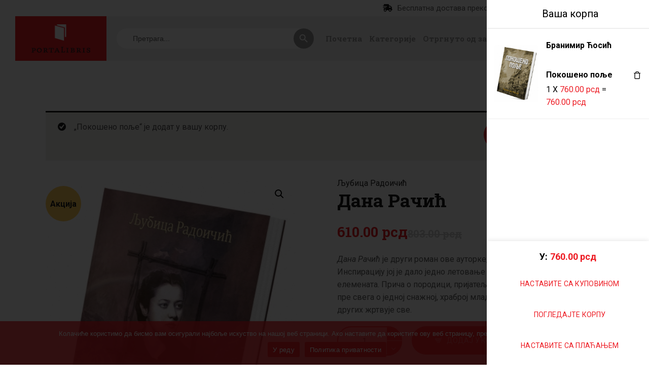

--- FILE ---
content_type: text/html; charset=UTF-8
request_url: https://portalibris.rs/product/dana-racic-ljubica-radoicic/?add-to-cart=7206
body_size: 28181
content:
<!DOCTYPE html>
<html lang="sr-RS" class="no-js  scheme_default ">

<head>
			<meta charset="UTF-8">
		<meta name="viewport" content="width=device-width, initial-scale=1, maximum-scale=1">
		<meta name="format-detection" content="telephone=no">
		<link rel="profile" href="//gmpg.org/xfn/11">
		<link rel="pingback" href="https://portalibris.rs/xmlrpc.php">
		<meta name='robots' content='index, follow, max-image-preview:large, max-snippet:-1, max-video-preview:-1' />

	<!-- This site is optimized with the Yoast SEO plugin v24.9 - https://yoast.com/wordpress/plugins/seo/ -->
	<title>Дана Рачић - Љубица Радоичић | Порталибрис</title>
	<link rel="canonical" href="https://portalibris.rs/dana-racic-ljubica-radoicic/" />
	<meta property="og:locale" content="sr_RS" />
	<meta property="og:type" content="article" />
	<meta property="og:title" content="Дана Рачић - Љубица Радоичић | Порталибрис" />
	<meta property="og:description" content="Дана Рачић је други роман ове ауторке, објављен 1938. године. Инспирацију јој је дало једно летовање и мало ауто­биографских елемената. Прича о породици, пријатељству, љубави, оданости, али пре свега о једној снажној, храброј младој жени, спремној да за срећу других жртвује све." />
	<meta property="og:url" content="https://portalibris.rs/dana-racic-ljubica-radoicic/" />
	<meta property="og:site_name" content="Порталибрис књижара" />
	<meta property="article:modified_time" content="2026-01-16T02:16:58+00:00" />
	<meta property="og:image" content="https://portalibris.rs/wp-content/uploads/2020/11/dana_racic.jpg" />
	<meta property="og:image:width" content="912" />
	<meta property="og:image:height" content="1179" />
	<meta property="og:image:type" content="image/jpeg" />
	<meta name="twitter:card" content="summary_large_image" />
	<script type="application/ld+json" class="yoast-schema-graph">{"@context":"https://schema.org","@graph":[{"@type":["WebPage","ItemPage"],"@id":"https://portalibris.rs/dana-racic-ljubica-radoicic/","url":"https://portalibris.rs/dana-racic-ljubica-radoicic/","name":"Дана Рачић - Љубица Радоичић | Порталибрис","isPartOf":{"@id":"https://portalibris.rs/#website"},"primaryImageOfPage":{"@id":"https://portalibris.rs/dana-racic-ljubica-radoicic/#primaryimage"},"image":{"@id":"https://portalibris.rs/dana-racic-ljubica-radoicic/#primaryimage"},"thumbnailUrl":"https://portalibris.rs/wp-content/uploads/2020/11/dana_racic.jpg","datePublished":"2018-03-22T10:53:03+00:00","dateModified":"2026-01-16T02:16:58+00:00","breadcrumb":{"@id":"https://portalibris.rs/dana-racic-ljubica-radoicic/#breadcrumb"},"inLanguage":"sr-RS","potentialAction":[{"@type":"ReadAction","target":["https://portalibris.rs/dana-racic-ljubica-radoicic/"]}]},{"@type":"ImageObject","inLanguage":"sr-RS","@id":"https://portalibris.rs/dana-racic-ljubica-radoicic/#primaryimage","url":"https://portalibris.rs/wp-content/uploads/2020/11/dana_racic.jpg","contentUrl":"https://portalibris.rs/wp-content/uploads/2020/11/dana_racic.jpg","width":912,"height":1179},{"@type":"BreadcrumbList","@id":"https://portalibris.rs/dana-racic-ljubica-radoicic/#breadcrumb","itemListElement":[{"@type":"ListItem","position":1,"name":"Почетна","item":"https://portalibris.rs/"},{"@type":"ListItem","position":2,"name":"Продавница","item":"https://portalibris.rs/knjizara/"},{"@type":"ListItem","position":3,"name":"Дана Рачић"}]},{"@type":"WebSite","@id":"https://portalibris.rs/#website","url":"https://portalibris.rs/","name":"Порталибрис књижара","description":"","publisher":{"@id":"https://portalibris.rs/#organization"},"potentialAction":[{"@type":"SearchAction","target":{"@type":"EntryPoint","urlTemplate":"https://portalibris.rs/?s={search_term_string}"},"query-input":{"@type":"PropertyValueSpecification","valueRequired":true,"valueName":"search_term_string"}}],"inLanguage":"sr-RS"},{"@type":"Organization","@id":"https://portalibris.rs/#organization","name":"Порталибрис књижара","url":"https://portalibris.rs/","logo":{"@type":"ImageObject","inLanguage":"sr-RS","@id":"https://portalibris.rs/#/schema/logo/image/","url":"https://portalibris.rs/wp-content/uploads/2023/07/logo-portalibris-knjizara-transparent.png","contentUrl":"https://portalibris.rs/wp-content/uploads/2023/07/logo-portalibris-knjizara-transparent.png","width":250,"height":120,"caption":"Порталибрис књижара"},"image":{"@id":"https://portalibris.rs/#/schema/logo/image/"}}]}</script>
	<!-- / Yoast SEO plugin. -->


<link rel='dns-prefetch' href='//static.klaviyo.com' />
<link rel='dns-prefetch' href='//use.fontawesome.com' />
<link rel='dns-prefetch' href='//fonts.googleapis.com' />
<link rel="alternate" type="application/rss+xml" title="Порталибрис књижара &raquo; довод" href="https://portalibris.rs/feed/" />
<link rel="alternate" type="application/rss+xml" title="Порталибрис књижара &raquo; довод коментара" href="https://portalibris.rs/comments/feed/" />
<link rel="alternate" type="application/rss+xml" title="Порталибрис књижара &raquo; довод коментара на Дана Рачић" href="https://portalibris.rs/dana-racic-ljubica-radoicic/feed/" />
<meta property="og:url" content="https://portalibris.rs/dana-racic-ljubica-radoicic/ "/>
			<meta property="og:title" content="Дана Рачић" />
			<meta property="og:description" content="Дана Рачић је други роман ове ауторке, објављен 1938. године. Инспирацију јој је дало једно летовање и мало ауто­биографских елемената. Прича о породици, пријатељству, љубави, оданости, али пре свега о једној снажној, храброј младој жени, спремној да за срећу других жртвује све." />  
			<meta property="og:type" content="article" />				<meta property="og:image" content="https://portalibris.rs/wp-content/uploads/2020/11/dana_racic.jpg"/>
				<script type="text/javascript">
/* <![CDATA[ */
window._wpemojiSettings = {"baseUrl":"https:\/\/s.w.org\/images\/core\/emoji\/15.0.3\/72x72\/","ext":".png","svgUrl":"https:\/\/s.w.org\/images\/core\/emoji\/15.0.3\/svg\/","svgExt":".svg","source":{"concatemoji":"https:\/\/portalibris.rs\/wp-includes\/js\/wp-emoji-release.min.js?ver=6.6.4"}};
/*! This file is auto-generated */
!function(i,n){var o,s,e;function c(e){try{var t={supportTests:e,timestamp:(new Date).valueOf()};sessionStorage.setItem(o,JSON.stringify(t))}catch(e){}}function p(e,t,n){e.clearRect(0,0,e.canvas.width,e.canvas.height),e.fillText(t,0,0);var t=new Uint32Array(e.getImageData(0,0,e.canvas.width,e.canvas.height).data),r=(e.clearRect(0,0,e.canvas.width,e.canvas.height),e.fillText(n,0,0),new Uint32Array(e.getImageData(0,0,e.canvas.width,e.canvas.height).data));return t.every(function(e,t){return e===r[t]})}function u(e,t,n){switch(t){case"flag":return n(e,"\ud83c\udff3\ufe0f\u200d\u26a7\ufe0f","\ud83c\udff3\ufe0f\u200b\u26a7\ufe0f")?!1:!n(e,"\ud83c\uddfa\ud83c\uddf3","\ud83c\uddfa\u200b\ud83c\uddf3")&&!n(e,"\ud83c\udff4\udb40\udc67\udb40\udc62\udb40\udc65\udb40\udc6e\udb40\udc67\udb40\udc7f","\ud83c\udff4\u200b\udb40\udc67\u200b\udb40\udc62\u200b\udb40\udc65\u200b\udb40\udc6e\u200b\udb40\udc67\u200b\udb40\udc7f");case"emoji":return!n(e,"\ud83d\udc26\u200d\u2b1b","\ud83d\udc26\u200b\u2b1b")}return!1}function f(e,t,n){var r="undefined"!=typeof WorkerGlobalScope&&self instanceof WorkerGlobalScope?new OffscreenCanvas(300,150):i.createElement("canvas"),a=r.getContext("2d",{willReadFrequently:!0}),o=(a.textBaseline="top",a.font="600 32px Arial",{});return e.forEach(function(e){o[e]=t(a,e,n)}),o}function t(e){var t=i.createElement("script");t.src=e,t.defer=!0,i.head.appendChild(t)}"undefined"!=typeof Promise&&(o="wpEmojiSettingsSupports",s=["flag","emoji"],n.supports={everything:!0,everythingExceptFlag:!0},e=new Promise(function(e){i.addEventListener("DOMContentLoaded",e,{once:!0})}),new Promise(function(t){var n=function(){try{var e=JSON.parse(sessionStorage.getItem(o));if("object"==typeof e&&"number"==typeof e.timestamp&&(new Date).valueOf()<e.timestamp+604800&&"object"==typeof e.supportTests)return e.supportTests}catch(e){}return null}();if(!n){if("undefined"!=typeof Worker&&"undefined"!=typeof OffscreenCanvas&&"undefined"!=typeof URL&&URL.createObjectURL&&"undefined"!=typeof Blob)try{var e="postMessage("+f.toString()+"("+[JSON.stringify(s),u.toString(),p.toString()].join(",")+"));",r=new Blob([e],{type:"text/javascript"}),a=new Worker(URL.createObjectURL(r),{name:"wpTestEmojiSupports"});return void(a.onmessage=function(e){c(n=e.data),a.terminate(),t(n)})}catch(e){}c(n=f(s,u,p))}t(n)}).then(function(e){for(var t in e)n.supports[t]=e[t],n.supports.everything=n.supports.everything&&n.supports[t],"flag"!==t&&(n.supports.everythingExceptFlag=n.supports.everythingExceptFlag&&n.supports[t]);n.supports.everythingExceptFlag=n.supports.everythingExceptFlag&&!n.supports.flag,n.DOMReady=!1,n.readyCallback=function(){n.DOMReady=!0}}).then(function(){return e}).then(function(){var e;n.supports.everything||(n.readyCallback(),(e=n.source||{}).concatemoji?t(e.concatemoji):e.wpemoji&&e.twemoji&&(t(e.twemoji),t(e.wpemoji)))}))}((window,document),window._wpemojiSettings);
/* ]]> */
</script>
<style id='wp-emoji-styles-inline-css' type='text/css'>

	img.wp-smiley, img.emoji {
		display: inline !important;
		border: none !important;
		box-shadow: none !important;
		height: 1em !important;
		width: 1em !important;
		margin: 0 0.07em !important;
		vertical-align: -0.1em !important;
		background: none !important;
		padding: 0 !important;
	}
</style>
<link property="stylesheet" rel='stylesheet' id='wp-block-library-css' href='https://portalibris.rs/wp-includes/css/dist/block-library/style.min.css?ver=6.6.4' type='text/css' media='all' />
<link property="stylesheet" rel='stylesheet' id='font-awesome-svg-styles-css' href='https://portalibris.rs/wp-content/uploads/font-awesome/v6.4.2/css/svg-with-js.css' type='text/css' media='all' />
<style id='font-awesome-svg-styles-inline-css' type='text/css'>
   .wp-block-font-awesome-icon svg::before,
   .wp-rich-text-font-awesome-icon svg::before {content: unset;}
</style>
<style id='classic-theme-styles-inline-css' type='text/css'>
/*! This file is auto-generated */
.wp-block-button__link{color:#fff;background-color:#32373c;border-radius:9999px;box-shadow:none;text-decoration:none;padding:calc(.667em + 2px) calc(1.333em + 2px);font-size:1.125em}.wp-block-file__button{background:#32373c;color:#fff;text-decoration:none}
</style>
<style id='global-styles-inline-css' type='text/css'>
:root{--wp--preset--aspect-ratio--square: 1;--wp--preset--aspect-ratio--4-3: 4/3;--wp--preset--aspect-ratio--3-4: 3/4;--wp--preset--aspect-ratio--3-2: 3/2;--wp--preset--aspect-ratio--2-3: 2/3;--wp--preset--aspect-ratio--16-9: 16/9;--wp--preset--aspect-ratio--9-16: 9/16;--wp--preset--color--black: #000000;--wp--preset--color--cyan-bluish-gray: #abb8c3;--wp--preset--color--white: #ffffff;--wp--preset--color--pale-pink: #f78da7;--wp--preset--color--vivid-red: #cf2e2e;--wp--preset--color--luminous-vivid-orange: #ff6900;--wp--preset--color--luminous-vivid-amber: #fcb900;--wp--preset--color--light-green-cyan: #7bdcb5;--wp--preset--color--vivid-green-cyan: #00d084;--wp--preset--color--pale-cyan-blue: #8ed1fc;--wp--preset--color--vivid-cyan-blue: #0693e3;--wp--preset--color--vivid-purple: #9b51e0;--wp--preset--color--bg-color: #ffffff;--wp--preset--color--bd-color: #eae7e4;--wp--preset--color--text-dark: #1b1b1b;--wp--preset--color--text-light: #999999;--wp--preset--color--text-link: #ed1c24;--wp--preset--color--text-hover: #e23826;--wp--preset--color--text-link-2: #80d572;--wp--preset--color--text-hover-2: #8be77c;--wp--preset--color--text-link-3: #ddb837;--wp--preset--color--text-hover-3: #eec432;--wp--preset--gradient--vivid-cyan-blue-to-vivid-purple: linear-gradient(135deg,rgba(6,147,227,1) 0%,rgb(155,81,224) 100%);--wp--preset--gradient--light-green-cyan-to-vivid-green-cyan: linear-gradient(135deg,rgb(122,220,180) 0%,rgb(0,208,130) 100%);--wp--preset--gradient--luminous-vivid-amber-to-luminous-vivid-orange: linear-gradient(135deg,rgba(252,185,0,1) 0%,rgba(255,105,0,1) 100%);--wp--preset--gradient--luminous-vivid-orange-to-vivid-red: linear-gradient(135deg,rgba(255,105,0,1) 0%,rgb(207,46,46) 100%);--wp--preset--gradient--very-light-gray-to-cyan-bluish-gray: linear-gradient(135deg,rgb(238,238,238) 0%,rgb(169,184,195) 100%);--wp--preset--gradient--cool-to-warm-spectrum: linear-gradient(135deg,rgb(74,234,220) 0%,rgb(151,120,209) 20%,rgb(207,42,186) 40%,rgb(238,44,130) 60%,rgb(251,105,98) 80%,rgb(254,248,76) 100%);--wp--preset--gradient--blush-light-purple: linear-gradient(135deg,rgb(255,206,236) 0%,rgb(152,150,240) 100%);--wp--preset--gradient--blush-bordeaux: linear-gradient(135deg,rgb(254,205,165) 0%,rgb(254,45,45) 50%,rgb(107,0,62) 100%);--wp--preset--gradient--luminous-dusk: linear-gradient(135deg,rgb(255,203,112) 0%,rgb(199,81,192) 50%,rgb(65,88,208) 100%);--wp--preset--gradient--pale-ocean: linear-gradient(135deg,rgb(255,245,203) 0%,rgb(182,227,212) 50%,rgb(51,167,181) 100%);--wp--preset--gradient--electric-grass: linear-gradient(135deg,rgb(202,248,128) 0%,rgb(113,206,126) 100%);--wp--preset--gradient--midnight: linear-gradient(135deg,rgb(2,3,129) 0%,rgb(40,116,252) 100%);--wp--preset--font-size--small: 13px;--wp--preset--font-size--medium: 20px;--wp--preset--font-size--large: 36px;--wp--preset--font-size--x-large: 42px;--wp--preset--spacing--20: 0.44rem;--wp--preset--spacing--30: 0.67rem;--wp--preset--spacing--40: 1rem;--wp--preset--spacing--50: 1.5rem;--wp--preset--spacing--60: 2.25rem;--wp--preset--spacing--70: 3.38rem;--wp--preset--spacing--80: 5.06rem;--wp--preset--shadow--natural: 6px 6px 9px rgba(0, 0, 0, 0.2);--wp--preset--shadow--deep: 12px 12px 50px rgba(0, 0, 0, 0.4);--wp--preset--shadow--sharp: 6px 6px 0px rgba(0, 0, 0, 0.2);--wp--preset--shadow--outlined: 6px 6px 0px -3px rgba(255, 255, 255, 1), 6px 6px rgba(0, 0, 0, 1);--wp--preset--shadow--crisp: 6px 6px 0px rgba(0, 0, 0, 1);}:where(.is-layout-flex){gap: 0.5em;}:where(.is-layout-grid){gap: 0.5em;}body .is-layout-flex{display: flex;}.is-layout-flex{flex-wrap: wrap;align-items: center;}.is-layout-flex > :is(*, div){margin: 0;}body .is-layout-grid{display: grid;}.is-layout-grid > :is(*, div){margin: 0;}:where(.wp-block-columns.is-layout-flex){gap: 2em;}:where(.wp-block-columns.is-layout-grid){gap: 2em;}:where(.wp-block-post-template.is-layout-flex){gap: 1.25em;}:where(.wp-block-post-template.is-layout-grid){gap: 1.25em;}.has-black-color{color: var(--wp--preset--color--black) !important;}.has-cyan-bluish-gray-color{color: var(--wp--preset--color--cyan-bluish-gray) !important;}.has-white-color{color: var(--wp--preset--color--white) !important;}.has-pale-pink-color{color: var(--wp--preset--color--pale-pink) !important;}.has-vivid-red-color{color: var(--wp--preset--color--vivid-red) !important;}.has-luminous-vivid-orange-color{color: var(--wp--preset--color--luminous-vivid-orange) !important;}.has-luminous-vivid-amber-color{color: var(--wp--preset--color--luminous-vivid-amber) !important;}.has-light-green-cyan-color{color: var(--wp--preset--color--light-green-cyan) !important;}.has-vivid-green-cyan-color{color: var(--wp--preset--color--vivid-green-cyan) !important;}.has-pale-cyan-blue-color{color: var(--wp--preset--color--pale-cyan-blue) !important;}.has-vivid-cyan-blue-color{color: var(--wp--preset--color--vivid-cyan-blue) !important;}.has-vivid-purple-color{color: var(--wp--preset--color--vivid-purple) !important;}.has-black-background-color{background-color: var(--wp--preset--color--black) !important;}.has-cyan-bluish-gray-background-color{background-color: var(--wp--preset--color--cyan-bluish-gray) !important;}.has-white-background-color{background-color: var(--wp--preset--color--white) !important;}.has-pale-pink-background-color{background-color: var(--wp--preset--color--pale-pink) !important;}.has-vivid-red-background-color{background-color: var(--wp--preset--color--vivid-red) !important;}.has-luminous-vivid-orange-background-color{background-color: var(--wp--preset--color--luminous-vivid-orange) !important;}.has-luminous-vivid-amber-background-color{background-color: var(--wp--preset--color--luminous-vivid-amber) !important;}.has-light-green-cyan-background-color{background-color: var(--wp--preset--color--light-green-cyan) !important;}.has-vivid-green-cyan-background-color{background-color: var(--wp--preset--color--vivid-green-cyan) !important;}.has-pale-cyan-blue-background-color{background-color: var(--wp--preset--color--pale-cyan-blue) !important;}.has-vivid-cyan-blue-background-color{background-color: var(--wp--preset--color--vivid-cyan-blue) !important;}.has-vivid-purple-background-color{background-color: var(--wp--preset--color--vivid-purple) !important;}.has-black-border-color{border-color: var(--wp--preset--color--black) !important;}.has-cyan-bluish-gray-border-color{border-color: var(--wp--preset--color--cyan-bluish-gray) !important;}.has-white-border-color{border-color: var(--wp--preset--color--white) !important;}.has-pale-pink-border-color{border-color: var(--wp--preset--color--pale-pink) !important;}.has-vivid-red-border-color{border-color: var(--wp--preset--color--vivid-red) !important;}.has-luminous-vivid-orange-border-color{border-color: var(--wp--preset--color--luminous-vivid-orange) !important;}.has-luminous-vivid-amber-border-color{border-color: var(--wp--preset--color--luminous-vivid-amber) !important;}.has-light-green-cyan-border-color{border-color: var(--wp--preset--color--light-green-cyan) !important;}.has-vivid-green-cyan-border-color{border-color: var(--wp--preset--color--vivid-green-cyan) !important;}.has-pale-cyan-blue-border-color{border-color: var(--wp--preset--color--pale-cyan-blue) !important;}.has-vivid-cyan-blue-border-color{border-color: var(--wp--preset--color--vivid-cyan-blue) !important;}.has-vivid-purple-border-color{border-color: var(--wp--preset--color--vivid-purple) !important;}.has-vivid-cyan-blue-to-vivid-purple-gradient-background{background: var(--wp--preset--gradient--vivid-cyan-blue-to-vivid-purple) !important;}.has-light-green-cyan-to-vivid-green-cyan-gradient-background{background: var(--wp--preset--gradient--light-green-cyan-to-vivid-green-cyan) !important;}.has-luminous-vivid-amber-to-luminous-vivid-orange-gradient-background{background: var(--wp--preset--gradient--luminous-vivid-amber-to-luminous-vivid-orange) !important;}.has-luminous-vivid-orange-to-vivid-red-gradient-background{background: var(--wp--preset--gradient--luminous-vivid-orange-to-vivid-red) !important;}.has-very-light-gray-to-cyan-bluish-gray-gradient-background{background: var(--wp--preset--gradient--very-light-gray-to-cyan-bluish-gray) !important;}.has-cool-to-warm-spectrum-gradient-background{background: var(--wp--preset--gradient--cool-to-warm-spectrum) !important;}.has-blush-light-purple-gradient-background{background: var(--wp--preset--gradient--blush-light-purple) !important;}.has-blush-bordeaux-gradient-background{background: var(--wp--preset--gradient--blush-bordeaux) !important;}.has-luminous-dusk-gradient-background{background: var(--wp--preset--gradient--luminous-dusk) !important;}.has-pale-ocean-gradient-background{background: var(--wp--preset--gradient--pale-ocean) !important;}.has-electric-grass-gradient-background{background: var(--wp--preset--gradient--electric-grass) !important;}.has-midnight-gradient-background{background: var(--wp--preset--gradient--midnight) !important;}.has-small-font-size{font-size: var(--wp--preset--font-size--small) !important;}.has-medium-font-size{font-size: var(--wp--preset--font-size--medium) !important;}.has-large-font-size{font-size: var(--wp--preset--font-size--large) !important;}.has-x-large-font-size{font-size: var(--wp--preset--font-size--x-large) !important;}
:where(.wp-block-post-template.is-layout-flex){gap: 1.25em;}:where(.wp-block-post-template.is-layout-grid){gap: 1.25em;}
:where(.wp-block-columns.is-layout-flex){gap: 2em;}:where(.wp-block-columns.is-layout-grid){gap: 2em;}
:root :where(.wp-block-pullquote){font-size: 1.5em;line-height: 1.6;}
</style>
<link property="stylesheet" rel='stylesheet' id='contact-form-7-css' href='https://portalibris.rs/wp-content/plugins/contact-form-7/includes/css/styles.css?ver=6.0.6' type='text/css' media='all' />
<link property="stylesheet" rel='stylesheet' id='cookie-notice-front-css' href='https://portalibris.rs/wp-content/plugins/cookie-notice/css/front.min.css?ver=2.5.6' type='text/css' media='all' />
<link property="stylesheet" rel='stylesheet' id='trx_addons-icons-css' href='https://portalibris.rs/wp-content/plugins/trx_addons/css/font-icons/css/trx_addons_icons.css' type='text/css' media='all' />
<link property="stylesheet" rel='stylesheet' id='jquery-swiper-css' href='https://portalibris.rs/wp-content/plugins/trx_addons/js/swiper/swiper.min.css' type='text/css' media='all' />
<link property="stylesheet" rel='stylesheet' id='magnific-popup-css' href='https://portalibris.rs/wp-content/plugins/trx_addons/js/magnific/magnific-popup.min.css' type='text/css' media='all' />
<link property="stylesheet" rel='stylesheet' id='trx_addons-css' href='https://portalibris.rs/wp-content/plugins/trx_addons/css/__styles.css' type='text/css' media='all' />
<link property="stylesheet" rel='stylesheet' id='trx_addons-animation-css' href='https://portalibris.rs/wp-content/plugins/trx_addons/css/trx_addons.animation.css' type='text/css' media='all' />
<link property="stylesheet" rel='stylesheet' id='photoswipe-css' href='https://portalibris.rs/wp-content/plugins/woocommerce/assets/css/photoswipe/photoswipe.min.css?ver=9.8.6' type='text/css' media='all' />
<link property="stylesheet" rel='stylesheet' id='photoswipe-default-skin-css' href='https://portalibris.rs/wp-content/plugins/woocommerce/assets/css/photoswipe/default-skin/default-skin.min.css?ver=9.8.6' type='text/css' media='all' />
<link property="stylesheet" rel='stylesheet' id='woocommerce-layout-css' href='https://portalibris.rs/wp-content/plugins/woocommerce/assets/css/woocommerce-layout.css?ver=9.8.6' type='text/css' media='all' />
<link property="stylesheet" rel='stylesheet' id='woocommerce-smallscreen-css' href='https://portalibris.rs/wp-content/plugins/woocommerce/assets/css/woocommerce-smallscreen.css?ver=9.8.6' type='text/css' media='only screen and (max-width: 768px)' />
<link property="stylesheet" rel='stylesheet' id='woocommerce-general-css' href='https://portalibris.rs/wp-content/plugins/woocommerce/assets/css/woocommerce.css?ver=9.8.6' type='text/css' media='all' />
<style id='woocommerce-inline-inline-css' type='text/css'>
.woocommerce form .form-row .required { visibility: visible; }
</style>
<link property="stylesheet" rel='stylesheet' id='wt-smart-coupon-for-woo-css' href='https://portalibris.rs/wp-content/plugins/wt-smart-coupons-for-woocommerce/public/css/wt-smart-coupon-public.css?ver=2.1.1' type='text/css' media='all' />
<link property="stylesheet" rel='stylesheet' id='ivory-search-styles-css' href='https://portalibris.rs/wp-content/plugins/add-search-to-menu-premium/public/css/ivory-search.min.css?ver=5.5.9' type='text/css' media='all' />
<link property="stylesheet" rel='stylesheet' id='brands-styles-css' href='https://portalibris.rs/wp-content/plugins/woocommerce/assets/css/brands.css?ver=9.8.6' type='text/css' media='all' />
<link property="stylesheet" rel='stylesheet' id='xoo-wsc-fonts-css' href='https://portalibris.rs/wp-content/plugins/side-cart-woocommerce/assets/css/xoo-wsc-fonts.css?ver=2.6.3' type='text/css' media='all' />
<link property="stylesheet" rel='stylesheet' id='xoo-wsc-style-css' href='https://portalibris.rs/wp-content/plugins/side-cart-woocommerce/assets/css/xoo-wsc-style.css?ver=2.6.3' type='text/css' media='all' />
<style id='xoo-wsc-style-inline-css' type='text/css'>



 

.xoo-wsc-footer{
	background-color: #ffffff;
	color: #000000;
	padding: 10px 20px;
	box-shadow: 0 -1px 10px #0000001a;
}

.xoo-wsc-footer, .xoo-wsc-footer a, .xoo-wsc-footer .amount{
	font-size: 18px;
}

.xoo-wsc-btn .amount{
	color: #000000}

.xoo-wsc-btn:hover .amount{
	color: #000000;
}

.xoo-wsc-ft-buttons-cont{
	grid-template-columns: auto;
}

.xoo-wsc-basket{
	top: 12px;
	right: 0px;
	background-color: #ffffff;
	color: #e23826;
	box-shadow: 0 1px 4px 0;
	border-radius: 50%;
	display: none;
	width: 60px;
	height: 60px;
}


@media only screen and (max-width: 600px) {
	.xoo-wsc-basket, .xoo-wsc-basket[style*='block']  {
		display: none!important;
	}
}


.xoo-wsc-bki{
	font-size: 30px}

.xoo-wsc-items-count{
	top: -12px;
	left: -12px;
}

.xoo-wsc-items-count{
	background-color: #e23826;
	color: #ffffff;
}

.xoo-wsc-container, .xoo-wsc-slider{
	max-width: 320px;
	right: -320px;
	top: 0;bottom: 0;
	top: 0;
	font-family: }


.xoo-wsc-cart-active .xoo-wsc-container, .xoo-wsc-slider-active .xoo-wsc-slider{
	right: 0;
}


.xoo-wsc-cart-active .xoo-wsc-basket{
	right: 320px;
}

.xoo-wsc-slider{
	right: -320px;
}

span.xoo-wsch-close {
    font-size: 16px;
    right: 10px;
}

.xoo-wsch-top{
	justify-content: center;
}

.xoo-wsch-text{
	font-size: 20px;
}

.xoo-wsc-header{
	color: #000000;
	background-color: #ffffff;
	border-bottom: 2px solid #eee;
}


.xoo-wsc-body{
	background-color: #ffffff;
}

.xoo-wsc-products:not(.xoo-wsc-pattern-card), .xoo-wsc-products:not(.xoo-wsc-pattern-card) span.amount, .xoo-wsc-products:not(.xoo-wsc-pattern-card) a{
	font-size: 16px;
	color: #000000;
}

.xoo-wsc-products:not(.xoo-wsc-pattern-card) .xoo-wsc-product{
	padding: 20px 15px;
	margin: 0;
	border-radius: 0px;
	box-shadow: 0 0;
	background-color: transparent;
}

.xoo-wsc-sum-col{
	justify-content: center;
}


/** Shortcode **/
.xoo-wsc-sc-count{
	background-color: #000000;
	color: #ffffff;
}

.xoo-wsc-sc-bki{
	font-size: 28px;
	color: #000000;
}
.xoo-wsc-sc-cont{
	color: #000000;
}

.added_to_cart{
	display: none!important;
}

.xoo-wsc-product dl.variation {
	display: block;
}


.xoo-wsc-product-cont{
	padding: 10px 10px;
}

.xoo-wsc-products:not(.xoo-wsc-pattern-card) .xoo-wsc-img-col{
	width: 30%;
}

.xoo-wsc-pattern-card .xoo-wsc-img-col img{
	max-width: 100%;
	height: auto;
}

.xoo-wsc-products:not(.xoo-wsc-pattern-card) .xoo-wsc-sum-col{
	width: 70%;
}

.xoo-wsc-pattern-card .xoo-wsc-product-cont{
	width: 50% 
}

@media only screen and (max-width: 600px) {
	.xoo-wsc-pattern-card .xoo-wsc-product-cont  {
		width: 50%;
	}
}


.xoo-wsc-pattern-card .xoo-wsc-product{
	border: 0;
	box-shadow: 0px 10px 15px -12px #0000001a;
}


.xoo-wsc-sm-front{
	background-color: #eee;
}
.xoo-wsc-pattern-card, .xoo-wsc-sm-front{
	border-bottom-left-radius: 5px;
	border-bottom-right-radius: 5px;
}
.xoo-wsc-pattern-card, .xoo-wsc-img-col img, .xoo-wsc-img-col, .xoo-wsc-sm-back-cont{
	border-top-left-radius: 5px;
	border-top-right-radius: 5px;
}
.xoo-wsc-sm-back{
	background-color: #fff;
}
.xoo-wsc-pattern-card, .xoo-wsc-pattern-card a, .xoo-wsc-pattern-card .amount{
	font-size: 16px;
}

.xoo-wsc-sm-front, .xoo-wsc-sm-front a, .xoo-wsc-sm-front .amount{
	color: #000;
}

.xoo-wsc-sm-back, .xoo-wsc-sm-back a, .xoo-wsc-sm-back .amount{
	color: #000;
}


.magictime {
    animation-duration: 0.5s;
}


</style>
<link property="stylesheet" rel='stylesheet' id='font-awesome-official-css' href='https://use.fontawesome.com/releases/v6.4.2/css/all.css' type='text/css' media='all' integrity="sha384-blOohCVdhjmtROpu8+CfTnUWham9nkX7P7OZQMst+RUnhtoY/9qemFAkIKOYxDI3" crossorigin="anonymous" />
<link property="stylesheet" rel='stylesheet' id='woosync/main.css-css' href='https://portalibris.rs/wp-content/themes/scientia-child/dist/styles/main_31d6c.css?ver=1.0.0' type='text/css' media='all' />
<link property="stylesheet" rel='stylesheet' id='woo_discount_pro_style-css' href='https://portalibris.rs/wp-content/plugins/woo-discount-rules-pro/Assets/Css/awdr_style.css?ver=2.6.1' type='text/css' media='all' />
<link property="stylesheet" rel='stylesheet' id='js_composer_front-css' href='https://portalibris.rs/wp-content/plugins/js_composer/assets/css/js_composer.min.css?ver=8.3.1' type='text/css' media='all' />
<link property="stylesheet" rel='stylesheet' id='scientia-font-google_fonts-css' href='https://fonts.googleapis.com/css?family=Roboto:300,300italic,400,400italic,700,700italic%7CRoboto+Slab:100,300,400,700&#038;subset=latin,latin-ext' type='text/css' media='all' />
<link property="stylesheet" rel='stylesheet' id='scientia-icons-css' href='https://portalibris.rs/wp-content/themes/scientia/css/font-icons/css/fontello.css' type='text/css' media='all' />
<link property="stylesheet" rel='stylesheet' id='scientia-main-css' href='https://portalibris.rs/wp-content/themes/scientia/style.css' type='text/css' media='all' />
<style id='scientia-main-inline-css' type='text/css'>
.post-navigation .nav-previous a .nav-arrow { background-image: url(https://portalibris.rs/wp-content/uploads/2020/11/Pesme_Milan_Rakic-406x228.jpg); }.post-navigation .nav-next a .nav-arrow { background-image: url(https://portalibris.rs/wp-content/uploads/2020/11/ukus_gorkog_meda-406x228.jpg); }
</style>
<link property="stylesheet" rel='stylesheet' id='mediaelement-css' href='https://portalibris.rs/wp-includes/js/mediaelement/mediaelementplayer-legacy.min.css?ver=4.2.17' type='text/css' media='all' />
<link property="stylesheet" rel='stylesheet' id='wp-mediaelement-css' href='https://portalibris.rs/wp-includes/js/mediaelement/wp-mediaelement.min.css?ver=6.6.4' type='text/css' media='all' />
<link property="stylesheet" rel='stylesheet' id='scientia-plugins-css' href='https://portalibris.rs/wp-content/themes/scientia/css/__plugins.css' type='text/css' media='all' />
<link property="stylesheet" rel='stylesheet' id='scientia-custom-css' href='https://portalibris.rs/wp-content/themes/scientia/css/__custom.css' type='text/css' media='all' />
<link property="stylesheet" rel='stylesheet' id='scientia-color-default-css' href='https://portalibris.rs/wp-content/themes/scientia/css/__colors-default.css' type='text/css' media='all' />
<link property="stylesheet" rel='stylesheet' id='scientia-color-dark-css' href='https://portalibris.rs/wp-content/themes/scientia/css/__colors-dark.css' type='text/css' media='all' />
<link property="stylesheet" rel='stylesheet' id='scientia-child-css' href='https://portalibris.rs/wp-content/themes/scientia-child/style.css' type='text/css' media='all' />
<link property="stylesheet" rel='stylesheet' id='trx_addons-responsive-css' href='https://portalibris.rs/wp-content/plugins/trx_addons/css/__responsive.css' type='text/css' media='all' />
<link property="stylesheet" rel='stylesheet' id='scientia-responsive-css' href='https://portalibris.rs/wp-content/themes/scientia/css/__responsive.css' type='text/css' media='all' />
<link property="stylesheet" rel='stylesheet' id='font-awesome-official-v4shim-css' href='https://use.fontawesome.com/releases/v6.4.2/css/v4-shims.css' type='text/css' media='all' integrity="sha384-IqMDcR2qh8kGcGdRrxwop5R2GiUY5h8aDR/LhYxPYiXh3sAAGGDkFvFqWgFvTsTd" crossorigin="anonymous" />
<!--n2css--><!--n2js--><script type="text/javascript" id="cookie-notice-front-js-before">
/* <![CDATA[ */
var cnArgs = {"ajaxUrl":"https:\/\/portalibris.rs\/wp-admin\/admin-ajax.php","nonce":"966255eb70","hideEffect":"fade","position":"bottom","onScroll":false,"onScrollOffset":100,"onClick":false,"cookieName":"cookie_notice_accepted","cookieTime":2592000,"cookieTimeRejected":2592000,"globalCookie":false,"redirection":false,"cache":false,"revokeCookies":false,"revokeCookiesOpt":"automatic"};
/* ]]> */
</script>
<script type="text/javascript" src="https://portalibris.rs/wp-content/plugins/cookie-notice/js/front.min.js?ver=2.5.6" id="cookie-notice-front-js"></script>
<script type="text/javascript" src="https://portalibris.rs/wp-includes/js/jquery/jquery.min.js?ver=3.7.1" id="jquery-core-js"></script>
<script type="text/javascript" src="https://portalibris.rs/wp-includes/js/jquery/jquery-migrate.min.js?ver=3.4.1" id="jquery-migrate-js"></script>
<script type="text/javascript" src="https://portalibris.rs/wp-content/plugins/woocommerce/assets/js/jquery-blockui/jquery.blockUI.min.js?ver=2.7.0-wc.9.8.6" id="jquery-blockui-js" data-wp-strategy="defer"></script>
<script type="text/javascript" id="wc-add-to-cart-js-extra">
/* <![CDATA[ */
var wc_add_to_cart_params = {"ajax_url":"\/wp-admin\/admin-ajax.php","wc_ajax_url":"\/?wc-ajax=%%endpoint%%","i18n_view_cart":"\u041f\u0440\u0435\u0433\u043b\u0435\u0434 \u043a\u043e\u0440\u043f\u0435","cart_url":"https:\/\/portalibris.rs\/cart\/","is_cart":"","cart_redirect_after_add":"no"};
/* ]]> */
</script>
<script type="text/javascript" src="https://portalibris.rs/wp-content/plugins/woocommerce/assets/js/frontend/add-to-cart.min.js?ver=9.8.6" id="wc-add-to-cart-js" data-wp-strategy="defer"></script>
<script type="text/javascript" src="https://portalibris.rs/wp-content/plugins/woocommerce/assets/js/zoom/jquery.zoom.min.js?ver=1.7.21-wc.9.8.6" id="zoom-js" defer="defer" data-wp-strategy="defer"></script>
<script type="text/javascript" src="https://portalibris.rs/wp-content/plugins/woocommerce/assets/js/flexslider/jquery.flexslider.min.js?ver=2.7.2-wc.9.8.6" id="flexslider-js" defer="defer" data-wp-strategy="defer"></script>
<script type="text/javascript" src="https://portalibris.rs/wp-content/plugins/woocommerce/assets/js/photoswipe/photoswipe.min.js?ver=4.1.1-wc.9.8.6" id="photoswipe-js" defer="defer" data-wp-strategy="defer"></script>
<script type="text/javascript" src="https://portalibris.rs/wp-content/plugins/woocommerce/assets/js/photoswipe/photoswipe-ui-default.min.js?ver=4.1.1-wc.9.8.6" id="photoswipe-ui-default-js" defer="defer" data-wp-strategy="defer"></script>
<script type="text/javascript" id="wc-single-product-js-extra">
/* <![CDATA[ */
var wc_single_product_params = {"i18n_required_rating_text":"\u041e\u0446\u0435\u043d\u0438\u0442\u0435","i18n_rating_options":["1 of 5 stars","2 of 5 stars","3 of 5 stars","4 of 5 stars","5 of 5 stars"],"i18n_product_gallery_trigger_text":"View full-screen image gallery","review_rating_required":"yes","flexslider":{"rtl":false,"animation":"slide","smoothHeight":true,"directionNav":false,"controlNav":"thumbnails","slideshow":false,"animationSpeed":500,"animationLoop":false,"allowOneSlide":false},"zoom_enabled":"1","zoom_options":[],"photoswipe_enabled":"1","photoswipe_options":{"shareEl":false,"closeOnScroll":false,"history":false,"hideAnimationDuration":0,"showAnimationDuration":0},"flexslider_enabled":"1"};
/* ]]> */
</script>
<script type="text/javascript" src="https://portalibris.rs/wp-content/plugins/woocommerce/assets/js/frontend/single-product.min.js?ver=9.8.6" id="wc-single-product-js" defer="defer" data-wp-strategy="defer"></script>
<script type="text/javascript" src="https://portalibris.rs/wp-content/plugins/woocommerce/assets/js/js-cookie/js.cookie.min.js?ver=2.1.4-wc.9.8.6" id="js-cookie-js" defer="defer" data-wp-strategy="defer"></script>
<script type="text/javascript" id="woocommerce-js-extra">
/* <![CDATA[ */
var woocommerce_params = {"ajax_url":"\/wp-admin\/admin-ajax.php","wc_ajax_url":"\/?wc-ajax=%%endpoint%%","i18n_password_show":"Show password","i18n_password_hide":"Hide password"};
/* ]]> */
</script>
<script type="text/javascript" src="https://portalibris.rs/wp-content/plugins/woocommerce/assets/js/frontend/woocommerce.min.js?ver=9.8.6" id="woocommerce-js" defer="defer" data-wp-strategy="defer"></script>
<script type="text/javascript" id="wt-smart-coupon-for-woo-js-extra">
/* <![CDATA[ */
var WTSmartCouponOBJ = {"ajaxurl":"https:\/\/portalibris.rs\/wp-admin\/admin-ajax.php","wc_ajax_url":"https:\/\/portalibris.rs\/?wc-ajax=","nonces":{"public":"a7e93c9ee2","apply_coupon":"ad06f399a9"},"labels":{"please_wait":"Please wait...","choose_variation":"Please choose a variation","error":"Error !!!"},"shipping_method":["flat_rate:1"],"payment_method":"","is_cart":""};
/* ]]> */
</script>
<script type="text/javascript" src="https://portalibris.rs/wp-content/plugins/wt-smart-coupons-for-woocommerce/public/js/wt-smart-coupon-public.js?ver=2.1.1" id="wt-smart-coupon-for-woo-js"></script>
<script type="text/javascript" src="https://portalibris.rs/wp-content/plugins/js_composer/assets/js/vendors/woocommerce-add-to-cart.js?ver=8.3.1" id="vc_woocommerce-add-to-cart-js-js"></script>
<script type="text/javascript" id="wc-settings-dep-in-header-js-after">
/* <![CDATA[ */
console.warn( "Scripts that have a dependency on [wc-settings, wc-blocks-checkout] must be loaded in the footer, klaviyo-klaviyo-checkout-block-editor-script was registered to load in the header, but has been switched to load in the footer instead. See https://github.com/woocommerce/woocommerce-gutenberg-products-block/pull/5059" );
console.warn( "Scripts that have a dependency on [wc-settings, wc-blocks-checkout] must be loaded in the footer, klaviyo-klaviyo-checkout-block-view-script was registered to load in the header, but has been switched to load in the footer instead. See https://github.com/woocommerce/woocommerce-gutenberg-products-block/pull/5059" );
/* ]]> */
</script>
<script></script><meta name="generator" content="WordPress 6.6.4" />
<meta name="generator" content="WooCommerce 9.8.6" />
<link rel='shortlink' href='https://portalibris.rs/?p=7287' />
<link rel="alternate" title="oEmbed (JSON)" type="application/json+oembed" href="https://portalibris.rs/wp-json/oembed/1.0/embed?url=https%3A%2F%2Fportalibris.rs%2Fdana-racic-ljubica-radoicic%2F" />
<link rel="alternate" title="oEmbed (XML)" type="text/xml+oembed" href="https://portalibris.rs/wp-json/oembed/1.0/embed?url=https%3A%2F%2Fportalibris.rs%2Fdana-racic-ljubica-radoicic%2F&#038;format=xml" />
    <!-- Google Tag Manager -->
    <script>(function(w,d,s,l,i){w[l]=w[l]||[];w[l].push({'gtm.start':
    new Date().getTime(),event:'gtm.js'});var f=d.getElementsByTagName(s)[0],
    j=d.createElement(s),dl=l!='dataLayer'?'&l='+l:'';j.async=true;j.src=
    'https://www.googletagmanager.com/gtm.js?id='+i+dl;f.parentNode.insertBefore(j,f);
    })(window,document,'script','dataLayer','GTM-592BNFM');</script>
    <!-- End Google Tag Manager -->
        <script>
        document.addEventListener("DOMContentLoaded", function() {
        
            const toggleButton = document.querySelector(".toggle-cooperation-form");
            const cooperationForm = document.querySelector(".wpcf7");

            if (!cooperationForm) {
                console.error("Element with class 'wpcf7' not found.");
                return;
            }

            if (!toggleButton) {
                console.error("Element with class 'toggle-cooperation-form' not found.");
                return;
            }

            toggleButton.addEventListener("click", function(event) {
                event.preventDefault();
                
                const currentDisplay = window.getComputedStyle(cooperationForm).display;
                if (currentDisplay === "none") {
                cooperationForm.style.display = "block";
                } else {
                cooperationForm.style.display = "none";
                }
            });
        });
    </script>
    	<noscript><style>.woocommerce-product-gallery{ opacity: 1 !important; }</style></noscript>
	<style type="text/css">.recentcomments a{display:inline !important;padding:0 !important;margin:0 !important;}</style><meta name="generator" content="Powered by WPBakery Page Builder - drag and drop page builder for WordPress."/>
<link rel="icon" href="https://portalibris.rs/wp-content/uploads/2020/11/cropped-favicon-portalibris-32x32.png" sizes="32x32" />
<link rel="icon" href="https://portalibris.rs/wp-content/uploads/2020/11/cropped-favicon-portalibris-192x192.png" sizes="192x192" />
<link rel="apple-touch-icon" href="https://portalibris.rs/wp-content/uploads/2020/11/cropped-favicon-portalibris-180x180.png" />
<meta name="msapplication-TileImage" content="https://portalibris.rs/wp-content/uploads/2020/11/cropped-favicon-portalibris-270x270.png" />
		<style type="text/css" id="wp-custom-css">
			/*logo za sve stranice osim za pocetnu*/

.logo-meni-2{
	padding-left: 40px;
}

.sc_skills_item_title{
	color: white !important; 
}

a.added_to_cart.wc-forward,
.product_meta .product_id {
display:none !important;
}

#foter-naslov_widget > h5{
	font-size: 20px;
}

#cn-accept-cookie{
	background: #ED1C24;
}
#cn-more-info{
	background: #ED1C24;
}

body.post-type-archive-book_author .content_wrap .content {
width:100% !important;
}

.sc_button_hover_slide_left{
	color: white !important;
}

.sc_layouts_title_caption{
	color: #D2232A !important;
}
/*.icon-facebook{
	color: white !important;
}

.icon-instagramm{
	color: white !important;
}

.ikonice{
	color: red !important;
}*/

.widget_title:after{
	background-color: #eb1e26 !important;
}

.sc_icons_item_title{
	text-transform: inherit !important;
}

.onsale{
	display:none !important;
}

#categories-2 > ul > li.cat-item.cat-item-161{
	display: none;
}

#categories-2 > ul > li.cat-item.cat-item-139{
	display: none;
}

.woocommerce-load-more{
	text-transform: initial !important;
}

.woocommerce.single-product section.related.products>h2{
	text-transform: inherit !important;
}

.scheme_default.widget_title:after{
	background-color: #ED1C24 !important;
}
.mask{
	background-color: rgba(0, 0, 0, 0.1) !important;
}

/*.widget_title:after{
	background-color: #ED1C24 !important;
}*/

.star-rating{
	display:none !important;
}

/*@media only screen and (max-width: 900px) {
  .xoo-wsc-basket {
    margin-top: 100px !important;
  }*/
/*
.summary.entry-summary .product_meta .product_meta:first-child span.posted_in span a:first-child {
display: none;
}

.summary.entry-summary .product_meta .product_meta:first-child span.posted_in span {
color: #fff;
}

.summary.entry-summary .product_meta .product_meta:first-child span.posted_in span a {
color: #1b1b1b;
}*/

#ws_opt_in_field .woocommerce-input-wrapper label.checkbox {
display: flex;
}

#ws_opt_in_field .woocommerce-input-wrapper label.checkbox input.input-checkbox {
display: block !important;
margin-right: 10px;
}

.custom-shipping-notice {
	width: 48%;
  border: 2px solid #eae7e4;
  padding: 2em;
  box-sizing: border-box;
}

.custom-shipping-notice p:last-child {
	margin-bottom: 0;	
}

@media only screen and (min-width: 1100px) { body > div.body_wrap > div > header > div.vc_row.wpb_row.vc_row-fluid.vc_custom_1643978580699.vc_row-has-fill.shape_divider_top-none.shape_divider_bottom-none.sc_layouts_row.sc_layouts_row_type_normal.sc_layouts_hide_on_desktop.sc_layouts_hide_on_frontpage.scheme_dark{
	display: none !important;
	}
	}

.xoo-wsc-basket {
    margin-top: 100px !important;
  }

.woocommerce-form__input-checkbox{
	display: inherit !important;
}

@media only screen and (max-width: 768px) {
	.custom-shipping-notice {
		width: 100%;
		padding: 1em;
	}
}		</style>
		<noscript><style> .wpb_animate_when_almost_visible { opacity: 1; }</style></noscript><style type="text/css" media="screen">.is-menu path.search-icon-path { fill: #848484;}body .popup-search-close:after, body .search-close:after { border-color: #848484;}body .popup-search-close:before, body .search-close:before { border-color: #848484;}</style>			<style type="text/css">
					</style>
		</head>

<body class="product-template-default single single-product postid-7287 wp-custom-logo theme-scientia cookies-not-set ua_chrome woocommerce woocommerce-page woocommerce-no-js scientia dana-racic-ljubica-radoicic single_product_layout_default body_tag scheme_default blog_mode_shop body_style_wide  is_stream blog_style_classic_2 sidebar_hide expand_content trx_addons_present header_type_default header_style_header-default header_position_default menu_style_top no_layout wpb-js-composer js-comp-ver-8.3.1 vc_responsive">

	
	<div class="body_wrap">

		<div class="page_wrap">

						<a class="scientia_skip_link skip_to_content_link" href="#content_skip_link_anchor" tabindex="1">Skip to content</a>
						<a class="scientia_skip_link skip_to_footer_link" href="#footer_skip_link_anchor" tabindex="1">Skip to footer</a>

			<div class="topbar-pl">

	<div class="topbar-widget-section"><aside id="custom_html-2" class="widget_text widget widget_custom_html"><div class="textwidget custom-html-widget"><span class="free-shipping-info"><i class="fa-solid fa-truck-fast"></i> Бесплатна достава преко 3.000 РСД</span></div></aside><aside id="nav_menu-3" class="widget widget_nav_menu"><div class="menu-meni-topbar-container"><ul id="menu-meni-topbar" class="menu"><li id="menu-item-33826" class="menu-item menu-item-type-taxonomy menu-item-object-product_cat menu-item-33826"><a href="https://portalibris.rs/cenovnik/">Ценовник</a></li>
<li id="menu-item-33827" class="menu-item menu-item-type-custom menu-item-object-custom menu-item-has-children menu-item-33827"><a href="#">Писмо</a>
<ul class="sub-menu">
	<li id="menu-item-33828" class="menu-item menu-item-type-custom menu-item-object-custom menu-item-33828"><a href="?pismo=lat">Латиница</a></li>
	<li id="menu-item-33829" class="menu-item menu-item-type-custom menu-item-object-custom menu-item-33829"><a href="?pismo=cir">Ћирилица</a></li>
</ul>
</li>
</ul></div></aside></div>
	<div class="topbar-nav">
		<!--<span>Cenovnik knjiga 
			<a href="https://portalibris.rs/wp-content/uploads/2023/10/Cenovnik-knjiga-Portalibris-Otrgnuto-od-zaborava-Autori-5.10.2023.pdf" target="_blank"><i class="fa-solid fa-file-pdf"></i></a>
			<a href="https://portalibris.rs/wp-content/uploads/2023/10/Cenovnik-knjiga-Portalibris-Otrgnuto-od-zaborava-5.10.2023.pdf" target="_blank"><i class="fa-solid fa-file-pdf"></i></a>
			<a href="https://portalibris.rs/wp-content/uploads/2023/10/Cenovnik-knjiga-Portalibris-18.10.2023.pdf" target="_blank"><i class="fa-solid fa-file-pdf"></i></a>
		</span>
		<a class="topbar-nav-item" href="https://portalibris.rs/o-nama/">О нама</a>
		<a class="topbar-nav-item" href="https://portalibris.rs/kontakt/">Контакт</a>-->
		<a class="topbar-nav-item" href="https://www.facebook.com/portalibris" target="_blank"><i class="fa-brands fa-facebook"></i></a>
		<a class="topbar-nav-item" href="https://www.instagram.com/ikportalibris/" target="_blank"><i class="fa-brands fa-instagram"></i></a>
		<!--<span class="transliterator-wrap"><a href="https://portalibris.rs?pismo=cir">Ћир</a>
		<span>|</span>
		<a href="https://portalibris.rs?pismo=lat">Лат</a></span>-->
	</div>
</div>
<header class="top_panel top_panel_default
	 without_bg_image with_featured_image">
	<div class="top_panel_navi sc_layouts_row sc_layouts_row_type_compact sc_layouts_row_fixed sc_layouts_row_fixed_always sc_layouts_row_delimiter
	">
	<div class="content_wrap">
		<div class="columns_wrap columns_fluid" id="portalibris-header-customized">
			<div class="sc_layouts_column sc_layouts_column_align_left sc_layouts_column_icons_position_left sc_layouts_column_fluid column-1_4 ps-logo-col">
				<div class="sc_layouts_item">
					<a class="sc_layouts_logo" href="https://portalibris.rs/">
		<img src="//portalibris.rs/wp-content/uploads/2023/07/logo-portalibris-knjizara-transparent.png" alt="Порталибрис књижара" width="250" height="120">	</a>
					</div>
			</div>

			<div class="sc_layouts_column sc_layouts_column_align_right sc_layouts_column_icons_position_left sc_layouts_column_fluid column-3_4 ps-navigation-col">

				<div class="header-ivory-search-wrap">
					<form  class="is-search-form is-form-style is-form-style-3 is-form-id-10156 " action="https://portalibris.rs/" method="get" role="search" ><label for="is-search-input-10156"><span class="is-screen-reader-text">Search for:</span><input  type="search" id="is-search-input-10156" name="s" value="" class="is-search-input" placeholder="Претрага..." autocomplete=off /></label><button type="submit" class="is-search-submit"><span class="is-screen-reader-text">Search Button</span><span class="is-search-icon"><svg focusable="false" aria-label="Search" xmlns="http://www.w3.org/2000/svg" viewBox="0 0 24 24" width="24px"><path d="M15.5 14h-.79l-.28-.27C15.41 12.59 16 11.11 16 9.5 16 5.91 13.09 3 9.5 3S3 5.91 3 9.5 5.91 16 9.5 16c1.61 0 3.09-.59 4.23-1.57l.27.28v.79l5 4.99L20.49 19l-4.99-5zm-6 0C7.01 14 5 11.99 5 9.5S7.01 5 9.5 5 14 7.01 14 9.5 11.99 14 9.5 14z"></path></svg></span></button><input type="hidden" name="id" value="10156" /></form>					
				</div>

				<div class="sc_layouts_item ps-nav-wrap">
					<nav class="menu_main_nav_area sc_layouts_menu sc_layouts_menu_default sc_layouts_hide_on_mobile" itemscope itemtype="//schema.org/SiteNavigationElement"><ul id="menu_main" class="sc_layouts_menu_nav menu_main_nav"><li id="menu-item-33830" class="menu-item menu-item-type-post_type menu-item-object-page menu-item-home menu-item-33830"><a href="https://portalibris.rs/"><span>Почетна</span></a></li><li id="menu-item-33832" class="menu-item menu-item-type-post_type menu-item-object-page menu-item-has-children current_page_parent menu-item-33832"><a href="https://portalibris.rs/knjizara/"><span>Категорије</span></a>
<ul class="sub-menu"><li id="menu-item-33834" class="menu-item menu-item-type-taxonomy menu-item-object-product_cat menu-item-33834"><a href="https://portalibris.rs/dokumentarna-proza/"><span>Документарна проза</span></a></li><li id="menu-item-33835" class="menu-item menu-item-type-taxonomy menu-item-object-product_cat menu-item-33835"><a href="https://portalibris.rs/epska-i-naucna-fantastika/"><span>Епска и научна фантастика</span></a></li><li id="menu-item-33836" class="menu-item menu-item-type-taxonomy menu-item-object-product_cat menu-item-33836"><a href="https://portalibris.rs/kineska-knjizevnost/"><span>Кинеска књижевност</span></a></li><li id="menu-item-33837" class="menu-item menu-item-type-taxonomy menu-item-object-product_cat menu-item-33837"><a href="https://portalibris.rs/knjige-za-decu/"><span>Књиге за децу</span></a></li><li id="menu-item-33840" class="menu-item menu-item-type-taxonomy menu-item-object-product_cat menu-item-33840"><a href="https://portalibris.rs/popularna-nauka-i-psihologija/"><span>Популарна наука и психологија</span></a></li><li id="menu-item-33841" class="menu-item menu-item-type-taxonomy menu-item-object-product_cat menu-item-33841"><a href="https://portalibris.rs/savremena-srpska-knjizevnost/"><span>Савремена српска књижевност</span></a></li><li id="menu-item-33842" class="menu-item menu-item-type-taxonomy menu-item-object-product_cat menu-item-33842"><a href="https://portalibris.rs/svetska-knjizevnost/"><span>Светска књижевност</span></a></li><li id="menu-item-33843" class="menu-item menu-item-type-taxonomy menu-item-object-product_cat menu-item-33843"><a href="https://portalibris.rs/srpski-klasici-i-lektira/"><span>Српски класици и лектира</span></a></li><li id="menu-item-33844" class="menu-item menu-item-type-taxonomy menu-item-object-product_cat menu-item-33844"><a href="https://portalibris.rs/triler-i-horor/"><span>Трилер и хорор</span></a></li><li id="menu-item-33838" class="menu-item menu-item-type-taxonomy menu-item-object-product_cat menu-item-33838"><a href="https://portalibris.rs/najprodavanije/"><span>Најпродаваније</span></a></li><li id="menu-item-33839" class="menu-item menu-item-type-taxonomy menu-item-object-product_cat menu-item-33839"><a href="https://portalibris.rs/nove-knjige/"><span>Нове књиге</span></a></li><li id="menu-item-33845" class="menu-item menu-item-type-taxonomy menu-item-object-product_cat menu-item-33845"><a href="https://portalibris.rs/u-pripremi/"><span>У припреми</span></a></li><li id="menu-item-34803" class="menu-item menu-item-type-taxonomy menu-item-object-product_cat menu-item-34803"><a href="https://portalibris.rs/citajte-u-novoj-godini/"><span>Читајте у новој години</span></a></li><li id="menu-item-33833" class="see-all-menu-item menu-item menu-item-type-post_type menu-item-object-page current_page_parent menu-item-33833"><a href="https://portalibris.rs/knjizara/"><span>Све књиге</span></a></li></ul>
</li><li id="menu-item-33847" class="menu-item menu-item-type-taxonomy menu-item-object-product_cat current-product-ancestor current-menu-parent current-product-parent menu-item-has-children menu-item-33847"><a href="https://portalibris.rs/otrgnuto-od-zaborava/"><span>Отргнуто од заборава</span></a>
<ul class="sub-menu"><li id="menu-item-33848" class="menu-item menu-item-type-taxonomy menu-item-object-product_cat menu-item-33848"><a href="https://portalibris.rs/otrgnuto-od-zaborava/biografija/"><span>Биографија</span></a></li><li id="menu-item-33849" class="menu-item menu-item-type-taxonomy menu-item-object-product_cat menu-item-33849"><a href="https://portalibris.rs/otrgnuto-od-zaborava/drama/"><span>Драма</span></a></li><li id="menu-item-33850" class="menu-item menu-item-type-taxonomy menu-item-object-product_cat menu-item-33850"><a href="https://portalibris.rs/otrgnuto-od-zaborava/esejistika/"><span>Есејистика</span></a></li><li id="menu-item-33851" class="menu-item menu-item-type-taxonomy menu-item-object-product_cat menu-item-33851"><a href="https://portalibris.rs/otrgnuto-od-zaborava/istorija/"><span>Историја</span></a></li><li id="menu-item-33852" class="menu-item menu-item-type-taxonomy menu-item-object-product_cat menu-item-33852"><a href="https://portalibris.rs/otrgnuto-od-zaborava/komedije/"><span>Комедије</span></a></li><li id="menu-item-33853" class="menu-item menu-item-type-taxonomy menu-item-object-product_cat menu-item-33853"><a href="https://portalibris.rs/otrgnuto-od-zaborava/kompleti/"><span>Комплети</span></a></li><li id="menu-item-33854" class="menu-item menu-item-type-taxonomy menu-item-object-product_cat menu-item-33854"><a href="https://portalibris.rs/otrgnuto-od-zaborava/memoari/"><span>Мемоари</span></a></li><li id="menu-item-33855" class="menu-item menu-item-type-taxonomy menu-item-object-product_cat menu-item-33855"><a href="https://portalibris.rs/otrgnuto-od-zaborava/poezija/"><span>Поезија</span></a></li><li id="menu-item-33856" class="menu-item menu-item-type-taxonomy menu-item-object-product_cat current-product-ancestor current-menu-parent current-product-parent menu-item-33856"><a href="https://portalibris.rs/otrgnuto-od-zaborava/pripovetka/"><span>Приповетка</span></a></li><li id="menu-item-33857" class="menu-item menu-item-type-taxonomy menu-item-object-product_cat menu-item-33857"><a href="https://portalibris.rs/otrgnuto-od-zaborava/putopis/"><span>Путопис</span></a></li><li id="menu-item-33858" class="menu-item menu-item-type-taxonomy menu-item-object-product_cat menu-item-33858"><a href="https://portalibris.rs/otrgnuto-od-zaborava/roman/"><span>Роман</span></a></li></ul>
</li><li id="menu-item-33859" class="menu-item menu-item-type-custom menu-item-object-custom menu-item-has-children menu-item-33859"><a href="/autori/"><span>Аутори</span></a>
<ul class="sub-menu"><li id="menu-item-33921" class="menu-item menu-item-type-post_type menu-item-object-book_author menu-item-33921"><a href="https://portalibris.rs/autori/sima-lukin-lazic/"><span>Сима Лукин Лазић</span></a></li><li id="menu-item-33922" class="menu-item menu-item-type-post_type menu-item-object-book_author menu-item-33922"><a href="https://portalibris.rs/autori/aleksandar-stankovic/"><span>Александар Станковић</span></a></li><li id="menu-item-33923" class="menu-item menu-item-type-post_type menu-item-object-book_author menu-item-33923"><a href="https://portalibris.rs/autori/simo-c-cirkovic/"><span>Симо Ц. Ћирковић</span></a></li><li id="menu-item-33924" class="menu-item menu-item-type-post_type menu-item-object-book_author menu-item-33924"><a href="https://portalibris.rs/autori/dragisa-vasic/"><span>Драгиша Васић</span></a></li><li id="menu-item-33925" class="menu-item menu-item-type-post_type menu-item-object-book_author menu-item-33925"><a href="https://portalibris.rs/autori/boris-raseta/"><span>Борис Рашета</span></a></li><li id="menu-item-33926" class="menu-item menu-item-type-post_type menu-item-object-book_author menu-item-33926"><a href="https://portalibris.rs/autori/andjelko-krstic/"><span>Анђелко Крстић</span></a></li><li id="menu-item-33927" class="menu-item menu-item-type-post_type menu-item-object-book_author menu-item-33927"><a href="https://portalibris.rs/autori/tanasije-tasa-milenkovic/"><span>Танасије Таса Миленковић</span></a></li><li id="menu-item-33928" class="menu-item menu-item-type-post_type menu-item-object-book_author menu-item-33928"><a href="https://portalibris.rs/autori/marijo-krzic/"><span>Маријо Кржић</span></a></li><li id="menu-item-33929" class="menu-item menu-item-type-post_type menu-item-object-book_author menu-item-33929"><a href="https://portalibris.rs/autori/rastko-petrovic/"><span>Растко Петровић</span></a></li><li id="menu-item-33930" class="menu-item menu-item-type-post_type menu-item-object-book_author menu-item-33930"><a href="https://portalibris.rs/autori/branislav-nusic/"><span>Бранислав Нушић</span></a></li><li id="menu-item-33931" class="menu-item menu-item-type-post_type menu-item-object-book_author menu-item-33931"><a href="https://portalibris.rs/autori/marija-aleksic/"><span>Марија Алексић</span></a></li><li id="menu-item-33932" class="menu-item menu-item-type-post_type menu-item-object-book_author menu-item-33932"><a href="https://portalibris.rs/autori/milica-jakovljevic-mir-jam/"><span>Милица Јаковљевић МИР-ЈАМ</span></a></li><li id="menu-item-33933" class="menu-item menu-item-type-post_type menu-item-object-book_author menu-item-33933"><a href="https://portalibris.rs/autori/lazar-komarcic/"><span>Лазар Комарчић</span></a></li><li id="menu-item-33870" class="see-all-menu-item menu-item menu-item-type-custom menu-item-object-custom menu-item-33870"><a href="/autori/"><span>Сви аутори</span></a></li></ul>
</li><li id="menu-item-33831" class="menu-item menu-item-type-post_type menu-item-object-page menu-item-has-children menu-item-33831"><a href="https://portalibris.rs/blog/"><span>Актуелности</span></a>
<ul class="sub-menu"><li id="menu-item-33872" class="menu-item menu-item-type-taxonomy menu-item-object-category menu-item-33872"><a href="https://portalibris.rs/./vesti/"><span>Вести</span></a></li><li id="menu-item-33873" class="menu-item menu-item-type-taxonomy menu-item-object-category menu-item-33873"><a href="https://portalibris.rs/./zanimljivosti/"><span>Занимљивости</span></a></li><li id="menu-item-33871" class="menu-item menu-item-type-taxonomy menu-item-object-category menu-item-33871"><a href="https://portalibris.rs/./akcije/"><span>Акције</span></a></li><li id="menu-item-33874" class="menu-item menu-item-type-taxonomy menu-item-object-category menu-item-33874"><a href="https://portalibris.rs/./knjizevni-konkurs/"><span>Књижевни конкурс</span></a></li></ul>
</li></ul></nav>					
					<div class="sc_layouts_iconed_text sc_layouts_menu_mobile_button">
						<a class="sc_layouts_item_link sc_layouts_iconed_text_link" href="#">
							<span class="sc_layouts_item_icon sc_layouts_iconed_text_icon trx_addons_icon-menu"></span>
						</a>
					</div>
				</div>
				<div class="cart-icon-wrap">

<div class="xoo-wsc-sc-cont">
	<div class="xoo-wsc-cart-trigger">

		

		<div class="xoo-wsc-sc-bkcont">
			
			
									<span class="xoo-wsc-sc-bki xoo-wsc-icon-basket1"></span>
				
			
							<span class="xoo-wsc-sc-count">1</span>
			
		</div>

		
	</div>
</div></div>
							</div>

			<!--<div class="ps-cart-col">
				<div class="ps-cart-wrap">
				<img src="https://portalibris.app/wp-content/uploads/2023/07/ps-cart-icon.jpg" />
				<div class="header-cart-count"></div>
			</div>-->
			</div>
		</div><!-- /.columns_wrap -->
	</div><!-- /.content_wrap -->
</div><!-- /.top_panel_navi -->
</header>
<div class="menu_mobile_overlay"></div>
<div class="menu_mobile menu_mobile_fullscreen scheme_dark">
	<div class="menu_mobile_inner">
		<a class="menu_mobile_close theme_button_close"><span class="theme_button_close_icon"></span></a>
		<a class="sc_layouts_logo" href="https://portalibris.rs/">
		<img src="//portalibris.rs/wp-content/uploads/2023/07/logo-portalibris-knjizara-transparent.png" alt="Порталибрис књижара" width="250" height="120">	</a>
	<nav class="menu_mobile_nav_area"><ul id="menu_mobile" class=" menu_mobile_nav"><li id="menu_mobile-item-33789" class="menu-item menu-item-type-post_type menu-item-object-page menu-item-home menu-item-33789"><a href="https://portalibris.rs/"><span>Почетна</span></a></li><li id="menu_mobile-item-33790" class="menu-item menu-item-type-post_type menu-item-object-page menu-item-has-children current_page_parent menu-item-33790"><a href="https://portalibris.rs/knjizara/"><span>Категорије</span></a>
<ul class="sub-menu"><li id="menu_mobile-item-33792" class="menu-item menu-item-type-taxonomy menu-item-object-product_cat menu-item-33792"><a href="https://portalibris.rs/dokumentarna-proza/"><span>Документарна проза</span></a></li><li id="menu_mobile-item-33793" class="menu-item menu-item-type-taxonomy menu-item-object-product_cat menu-item-33793"><a href="https://portalibris.rs/epska-i-naucna-fantastika/"><span>Епска и научна фантастика</span></a></li><li id="menu_mobile-item-33794" class="menu-item menu-item-type-taxonomy menu-item-object-product_cat menu-item-33794"><a href="https://portalibris.rs/kineska-knjizevnost/"><span>Кинеска књижевност</span></a></li><li id="menu_mobile-item-33795" class="menu-item menu-item-type-taxonomy menu-item-object-product_cat menu-item-33795"><a href="https://portalibris.rs/knjige-za-decu/"><span>Књиге за децу</span></a></li><li id="menu_mobile-item-33796" class="menu-item menu-item-type-taxonomy menu-item-object-product_cat menu-item-33796"><a href="https://portalibris.rs/popularna-nauka-i-psihologija/"><span>Популарна наука и психологија</span></a></li><li id="menu_mobile-item-33797" class="menu-item menu-item-type-taxonomy menu-item-object-product_cat menu-item-33797"><a href="https://portalibris.rs/savremena-srpska-knjizevnost/"><span>Савремена српска књижевност</span></a></li><li id="menu_mobile-item-33798" class="menu-item menu-item-type-taxonomy menu-item-object-product_cat menu-item-33798"><a href="https://portalibris.rs/svetska-knjizevnost/"><span>Светска књижевност</span></a></li><li id="menu_mobile-item-33799" class="menu-item menu-item-type-taxonomy menu-item-object-product_cat menu-item-33799"><a href="https://portalibris.rs/srpski-klasici-i-lektira/"><span>Српски класици и лектира</span></a></li><li id="menu_mobile-item-33800" class="menu-item menu-item-type-taxonomy menu-item-object-product_cat menu-item-33800"><a href="https://portalibris.rs/triler-i-horor/"><span>Трилер и хорор</span></a></li><li id="menu_mobile-item-33801" class="menu-item menu-item-type-taxonomy menu-item-object-product_cat menu-item-33801"><a href="https://portalibris.rs/u-pripremi/"><span>У припреми</span></a></li><li id="menu_mobile-item-34804" class="menu-item menu-item-type-taxonomy menu-item-object-product_cat menu-item-34804"><a href="https://portalibris.rs/citajte-u-novoj-godini/"><span>Читајте у новој години<span class="sc_layouts_menu_item_description">Дошао је крај године – време да се осврнемо на све што смо постигли, на оно што је обележило претходних дванаест месеци и, наравно, на књиге које су освојиле ваша срца. Овај преглед доноси наслове који су оставили најјачи утисак и постале прави фаворити међу читаоцима. Погледајте које су књиге биле најчитаније и можда баш нека од њих постане ваш следећи омиљени наслов. Започните нову годину са добрим књигама!</span></span></a></li><li id="menu_mobile-item-33802" class="see-all-menu-item menu-item menu-item-type-post_type menu-item-object-page current_page_parent menu-item-33802"><a href="https://portalibris.rs/knjizara/"><span>Све књиге</span></a></li></ul>
</li><li id="menu_mobile-item-33803" class="menu-item menu-item-type-taxonomy menu-item-object-product_cat menu-item-33803"><a href="https://portalibris.rs/najprodavanije/"><span>Најпродаваније</span></a></li><li id="menu_mobile-item-33804" class="menu-item menu-item-type-taxonomy menu-item-object-product_cat menu-item-33804"><a href="https://portalibris.rs/nove-knjige/"><span>Нове књиге</span></a></li><li id="menu_mobile-item-33805" class="menu-item menu-item-type-taxonomy menu-item-object-product_cat current-product-ancestor current-menu-parent current-product-parent menu-item-has-children menu-item-33805"><a href="https://portalibris.rs/otrgnuto-od-zaborava/"><span>Отргнуто од заборава</span></a>
<ul class="sub-menu"><li id="menu_mobile-item-33806" class="menu-item menu-item-type-taxonomy menu-item-object-product_cat menu-item-33806"><a href="https://portalibris.rs/otrgnuto-od-zaborava/biografija/"><span>Биографија</span></a></li><li id="menu_mobile-item-33807" class="menu-item menu-item-type-taxonomy menu-item-object-product_cat menu-item-33807"><a href="https://portalibris.rs/otrgnuto-od-zaborava/drama/"><span>Драма</span></a></li><li id="menu_mobile-item-33808" class="menu-item menu-item-type-taxonomy menu-item-object-product_cat menu-item-33808"><a href="https://portalibris.rs/otrgnuto-od-zaborava/esejistika/"><span>Есејистика</span></a></li><li id="menu_mobile-item-33809" class="menu-item menu-item-type-taxonomy menu-item-object-product_cat menu-item-33809"><a href="https://portalibris.rs/otrgnuto-od-zaborava/istorija/"><span>Историја</span></a></li><li id="menu_mobile-item-33810" class="menu-item menu-item-type-taxonomy menu-item-object-product_cat menu-item-33810"><a href="https://portalibris.rs/otrgnuto-od-zaborava/komedije/"><span>Комедије</span></a></li><li id="menu_mobile-item-33811" class="menu-item menu-item-type-taxonomy menu-item-object-product_cat menu-item-33811"><a href="https://portalibris.rs/otrgnuto-od-zaborava/kompleti/"><span>Комплети</span></a></li><li id="menu_mobile-item-33812" class="menu-item menu-item-type-taxonomy menu-item-object-product_cat menu-item-33812"><a href="https://portalibris.rs/otrgnuto-od-zaborava/memoari/"><span>Мемоари</span></a></li><li id="menu_mobile-item-33813" class="menu-item menu-item-type-taxonomy menu-item-object-product_cat menu-item-33813"><a href="https://portalibris.rs/otrgnuto-od-zaborava/poezija/"><span>Поезија</span></a></li><li id="menu_mobile-item-33814" class="menu-item menu-item-type-taxonomy menu-item-object-product_cat current-product-ancestor current-menu-parent current-product-parent menu-item-33814"><a href="https://portalibris.rs/otrgnuto-od-zaborava/pripovetka/"><span>Приповетка</span></a></li><li id="menu_mobile-item-33815" class="menu-item menu-item-type-taxonomy menu-item-object-product_cat menu-item-33815"><a href="https://portalibris.rs/otrgnuto-od-zaborava/putopis/"><span>Путопис</span></a></li><li id="menu_mobile-item-33816" class="menu-item menu-item-type-taxonomy menu-item-object-product_cat menu-item-33816"><a href="https://portalibris.rs/otrgnuto-od-zaborava/roman/"><span>Роман</span></a></li></ul>
</li><li id="menu_mobile-item-33791" class="menu-item menu-item-type-custom menu-item-object-custom menu-item-has-children menu-item-33791"><a href="/autori/"><span>Аутори</span></a>
<ul class="sub-menu"><li id="menu_mobile-item-33934" class="menu-item menu-item-type-post_type menu-item-object-book_author menu-item-33934"><a href="https://portalibris.rs/autori/sima-lukin-lazic/"><span>Сима Лукин Лазић</span></a></li><li id="menu_mobile-item-33935" class="menu-item menu-item-type-post_type menu-item-object-book_author menu-item-33935"><a href="https://portalibris.rs/autori/aleksandar-stankovic/"><span>Александар Станковић</span></a></li><li id="menu_mobile-item-33936" class="menu-item menu-item-type-post_type menu-item-object-book_author menu-item-33936"><a href="https://portalibris.rs/autori/simo-c-cirkovic/"><span>Симо Ц. Ћирковић</span></a></li><li id="menu_mobile-item-33937" class="menu-item menu-item-type-post_type menu-item-object-book_author menu-item-33937"><a href="https://portalibris.rs/autori/dragisa-vasic/"><span>Драгиша Васић</span></a></li><li id="menu_mobile-item-33938" class="menu-item menu-item-type-post_type menu-item-object-book_author menu-item-33938"><a href="https://portalibris.rs/autori/boris-raseta/"><span>Борис Рашета</span></a></li><li id="menu_mobile-item-33939" class="menu-item menu-item-type-post_type menu-item-object-book_author menu-item-33939"><a href="https://portalibris.rs/autori/andjelko-krstic/"><span>Анђелко Крстић</span></a></li><li id="menu_mobile-item-33940" class="menu-item menu-item-type-post_type menu-item-object-book_author menu-item-33940"><a href="https://portalibris.rs/autori/tanasije-tasa-milenkovic/"><span>Танасије Таса Миленковић</span></a></li><li id="menu_mobile-item-33941" class="menu-item menu-item-type-post_type menu-item-object-book_author menu-item-33941"><a href="https://portalibris.rs/autori/marijo-krzic/"><span>Маријо Кржић</span></a></li><li id="menu_mobile-item-33942" class="menu-item menu-item-type-post_type menu-item-object-book_author menu-item-33942"><a href="https://portalibris.rs/autori/rastko-petrovic/"><span>Растко Петровић</span></a></li><li id="menu_mobile-item-33943" class="menu-item menu-item-type-post_type menu-item-object-book_author menu-item-33943"><a href="https://portalibris.rs/autori/branislav-nusic/"><span>Бранислав Нушић</span></a></li><li id="menu_mobile-item-33944" class="menu-item menu-item-type-post_type menu-item-object-book_author menu-item-33944"><a href="https://portalibris.rs/autori/marija-aleksic/"><span>Марија Алексић</span></a></li><li id="menu_mobile-item-33945" class="menu-item menu-item-type-post_type menu-item-object-book_author menu-item-33945"><a href="https://portalibris.rs/autori/milica-jakovljevic-mir-jam/"><span>Милица Јаковљевић МИР-ЈАМ</span></a></li><li id="menu_mobile-item-33946" class="menu-item menu-item-type-post_type menu-item-object-book_author menu-item-33946"><a href="https://portalibris.rs/autori/lazar-komarcic/"><span>Лазар Комарчић</span></a></li><li id="menu_mobile-item-33947" class="menu-item menu-item-type-custom menu-item-object-custom menu-item-33947"><a href="/autori/"><span>Сви аутори</span></a></li></ul>
</li><li id="menu_mobile-item-33818" class="menu-item menu-item-type-post_type menu-item-object-page menu-item-has-children menu-item-33818"><a href="https://portalibris.rs/blog/"><span>Актуелности</span></a>
<ul class="sub-menu"><li id="menu_mobile-item-33820" class="menu-item menu-item-type-taxonomy menu-item-object-category menu-item-33820"><a href="https://portalibris.rs/./vesti/"><span>Вести</span></a></li><li id="menu_mobile-item-33821" class="menu-item menu-item-type-taxonomy menu-item-object-category menu-item-33821"><a href="https://portalibris.rs/./zanimljivosti/"><span>Занимљивости</span></a></li><li id="menu_mobile-item-33822" class="menu-item menu-item-type-taxonomy menu-item-object-category menu-item-33822"><a href="https://portalibris.rs/./knjizevni-konkurs/"><span>Књижевни конкурс</span></a></li><li id="menu_mobile-item-33819" class="menu-item menu-item-type-taxonomy menu-item-object-category menu-item-33819"><a href="https://portalibris.rs/./akcije/"><span>Акције</span></a></li></ul>
</li><li id="menu_mobile-item-33817" class="menu-item menu-item-type-taxonomy menu-item-object-product_cat menu-item-33817"><a href="https://portalibris.rs/cenovnik/"><span>Ценовник</span></a></li><li id="menu_mobile-item-33823" class="menu-item menu-item-type-custom menu-item-object-custom menu-item-has-children menu-item-33823"><a href="#"><span>Писмо</span></a>
<ul class="sub-menu"><li id="menu_mobile-item-33824" class="menu-item menu-item-type-custom menu-item-object-custom menu-item-33824"><a href="?pismo=lat"><span>Латиница</span></a></li><li id="menu_mobile-item-33825" class="menu-item menu-item-type-custom menu-item-object-custom menu-item-33825"><a href="?pismo=cir"><span>Ћирилица</span></a></li></ul>
</li></ul></nav><div class="search_wrap search_style_normal search_mobile">
	<div class="search_form_wrap">
		<form role="search" method="get" class="search_form" action="https://portalibris.rs/">
			<input type="hidden" value="" name="post_types">
			<input type="text" class="search_field" placeholder="Search" value="" name="s">
			<button type="submit" class="search_submit trx_addons_icon-search"></button>
					</form>
	</div>
	</div><div class="socials_mobile"><a target="_blank" href="https://dribbble.com/ThemeRex" class="social_item social_item_style_icons sc_icon_type_icons social_item_type_icons"><span class="social_icon social_icon_dribble-big-logo"><span class="icon-dribble-big-logo"></span></span></a><a target="_blank" href="https://business.facebook.com/ThemeRexStudio/" class="social_item social_item_style_icons sc_icon_type_icons social_item_type_icons"><span class="social_icon social_icon_facebook"><span class="icon-facebook"></span></span></a><a target="_blank" href="https://twitter.com/ThemeREX_net" class="social_item social_item_style_icons sc_icon_type_icons social_item_type_icons"><span class="social_icon social_icon_twitter"><span class="icon-twitter"></span></span></a></div>	</div>
</div>

			<div class="page_content_wrap">
								<div class="content_wrap">

					<div class="content">
												<a id="content_skip_link_anchor" class="scientia_skip_link_anchor" href="#"></a>
						
	
			<article class="post_item_single post_type_product">

			<nav class="woocommerce-breadcrumb" aria-label="Breadcrumb"><span class="woocommerce-breadcrumb-item"><a href="https://portalibris.rs">Почетна</a></span><span class="woocommerce-breadcrumb-delimiter"></span><span class="woocommerce-breadcrumb-item"><a href="https://portalibris.rs/otrgnuto-od-zaborava/">Отргнуто од заборава</a></span><span class="woocommerce-breadcrumb-delimiter"></span><span class="woocommerce-breadcrumb-item"><a href="https://portalibris.rs/otrgnuto-od-zaborava/roman/">Роман</a></span><span class="woocommerce-breadcrumb-delimiter"></span><span class="woocommerce-breadcrumb-item">Дана Рачић</span></nav>
					
			<div class="woocommerce-notices-wrapper">
	<div class="woocommerce-message" role="alert">
		 „Покошено поље“ је додат у вашу корпу. <a href="https://portalibris.rs/cart/" class="button wc-forward">Преглед корпе</a>	</div>
</div><div id="product-7287" class="product type-product post-7287 status-publish first instock product_cat-otrgnuto-od-zaborava product_cat-roman has-post-thumbnail sale shipping-taxable purchasable product-type-simple">

	
	<span class="onsale">-24%</span>
	<div class="woocommerce-product-gallery woocommerce-product-gallery--with-images woocommerce-product-gallery--columns-4 images" data-columns="4" style="opacity: 0; transition: opacity .25s ease-in-out;">
	<span class="custom-sale-badge">Акција</span>
	<div class="woocommerce-product-gallery__wrapper">
	
		<div data-thumb="https://portalibris.rs/wp-content/uploads/2020/11/dana_racic-150x150.jpg" data-thumb-alt="Дана Рачић" data-thumb-srcset="https://portalibris.rs/wp-content/uploads/2020/11/dana_racic-150x150.jpg 150w, https://portalibris.rs/wp-content/uploads/2020/11/dana_racic-90x90.jpg 90w, https://portalibris.rs/wp-content/uploads/2020/11/dana_racic-370x370.jpg 370w"  data-thumb-sizes="(max-width: 150px) 100vw, 150px" class="woocommerce-product-gallery__image"><a href="https://portalibris.rs/wp-content/uploads/2020/11/dana_racic.jpg"><img width="400" height="517" src="https://portalibris.rs/wp-content/uploads/2020/11/dana_racic-400x517.jpg" class="wp-post-image" alt="Дана Рачић" data-caption="" data-src="https://portalibris.rs/wp-content/uploads/2020/11/dana_racic.jpg" data-large_image="https://portalibris.rs/wp-content/uploads/2020/11/dana_racic.jpg" data-large_image_width="912" data-large_image_height="1179" decoding="async" fetchpriority="high" srcset="https://portalibris.rs/wp-content/uploads/2020/11/dana_racic-400x517.jpg 400w, https://portalibris.rs/wp-content/uploads/2020/11/dana_racic-500x646.jpg 500w, https://portalibris.rs/wp-content/uploads/2020/11/dana_racic-232x300.jpg 232w, https://portalibris.rs/wp-content/uploads/2020/11/dana_racic-792x1024.jpg 792w, https://portalibris.rs/wp-content/uploads/2020/11/dana_racic-768x993.jpg 768w, https://portalibris.rs/wp-content/uploads/2020/11/dana_racic-370x478.jpg 370w, https://portalibris.rs/wp-content/uploads/2020/11/dana_racic-760x983.jpg 760w, https://portalibris.rs/wp-content/uploads/2020/11/dana_racic.jpg 912w" sizes="(max-width: 400px) 100vw, 400px" /></a></div>	</div>
</div>

	<div class="summary entry-summary">
		<div class="product-author"><a href="https://portalibris.rs/autori/ljubica-radoicic/">Љубица Радоичић</a></div><h1 class="product_title entry-title">Дана Рачић</h1><p class="price"><del aria-hidden="true"><span class="woocommerce-Price-amount amount"><bdi>803<span class="decimals_separator">.</span><span class="decimals">00</span>&nbsp;<span class="woocommerce-Price-currencySymbol">&#1088;&#1089;&#1076;</span></bdi></span></del> <span class="screen-reader-text">Оригинална цена је била: 803<span class="decimals_separator">.</span><span class="decimals">00</span>&nbsp;&#1088;&#1089;&#1076;.</span><ins aria-hidden="true"><span class="woocommerce-Price-amount amount"><bdi>610<span class="decimals_separator">.</span><span class="decimals">00</span>&nbsp;<span class="woocommerce-Price-currencySymbol">&#1088;&#1089;&#1076;</span></bdi></span></ins><span class="screen-reader-text">Тренутна цена је: 610<span class="decimals_separator">.</span><span class="decimals">00</span>&nbsp;&#1088;&#1089;&#1076;.</span></p>
<div class="woocommerce-product-details__short-description">
	<p><em>Дана Рачић</em> је други роман ове ауторке, објављен 1938. године. Инспирацију јој је дало једно летовање и мало ауто­биографских елемената. Прича о породици, пријатељству, љубави, оданости, али пре свега о једној снажној, храброј младој жени, спремној да за срећу других жртвује све.</p>
</div>

	
	<form class="cart" action="https://portalibris.rs/dana-racic-ljubica-radoicic/" method="post" enctype='multipart/form-data'>
		
		<div class="quantity">
		<label class="screen-reader-text" for="quantity_696b064a1bcd8">Дана Рачић количина</label>
	<input
		type="number"
				id="quantity_696b064a1bcd8"
		class="input-text qty text"
		name="quantity"
		value="1"
		aria-label="Количина производа"
				min="1"
		max=""
					step="1"
			placeholder=""
			inputmode="numeric"
			autocomplete="off"
			/>
	</div>

		<button type="submit" name="add-to-cart" value="7287" class="single_add_to_cart_button button alt">Додај у корпу</button>

			</form>

	
<div class="product_meta">

	            <span class="sku_wrapper">ISBN: <span class="sku">978-86-7818-269-3</span></span>
            
	
	<span class="posted_in">Категорије: <a href="https://portalibris.rs/otrgnuto-od-zaborava/" rel="tag">Отргнуто од заборава</a>, <a href="https://portalibris.rs/otrgnuto-od-zaborava/roman/" rel="tag">Роман</a></span>
	
	<span class="product_id">Product ID: <span>7287</span></span>
        <div class="product_meta">
            <span class="posted_in">Аутор(и):
                <span>
                    <a href="https://portalibris.rs/autori/ljubica-radoicic/">Љубица Радоичић</a>                </span>
            </span>
        </div>

        <div class="product_meta">
                                    <span class="posted_in">
                    Број страна:                     <span>
                        304                    </span>
                </span>
                                                <span class="posted_in">
                    Писмо:                     <span>
                        ћирилица                    </span>
                </span>
                                                <span class="posted_in">
                    Повез:                     <span>
                        брош                    </span>
                </span>
                                                <span class="posted_in">
                    Формат:                     <span>
                        A5                    </span>
                </span>
                                                <span class="posted_in">
                    Година издавања:                     <span>
                        2018                    </span>
                </span>
                            </div>
        
</div>
	</div>

	
	<div class="woocommerce-tabs wc-tabs-wrapper">
		<ul class="tabs wc-tabs" role="tablist">
							<li class="reviews_tab" id="tab-title-reviews">
					<a href="#tab-reviews" role="tab" aria-controls="tab-reviews">
						Рецензије (0)					</a>
				</li>
					</ul>
					<div class="woocommerce-Tabs-panel woocommerce-Tabs-panel--reviews panel entry-content wc-tab" id="tab-reviews" role="tabpanel" aria-labelledby="tab-title-reviews">
				<div id="reviews" class="woocommerce-Reviews">
	<div id="comments">
		<h2 class="woocommerce-Reviews-title">
			Рецензије		</h2>

					<p class="woocommerce-noreviews">Још нема коментара.</p>
			</div>

			<p class="woocommerce-verification-required">Само пријављени корисници који су купили овај производ могу оставити коментар.</p>
	
	<div class="clear"></div>
</div>
			</div>
		
			</div>


	<section class="related products">

					<h2>Повезани производи</h2>
				<ul class="products columns-4">

			
					<li class="product type-product post-7232 status-publish first instock product_cat-otrgnuto-od-zaborava product_cat-pripovetka has-post-thumbnail sale shipping-taxable purchasable product-type-simple">
	
		<div class="post_item post_layout_thumbs"

			
		>

			<div class="post_featured hover_shop">

				
				<a href="https://portalibris.rs/pripovetke-svetolik-rankovic/">

				
	<span class="onsale">-25%</span>
	<img width="500" height="646" src="https://portalibris.rs/wp-content/uploads/2017/12/Pripovetke-svetolik-rankovic-500x646.jpg" class="attachment-woocommerce_thumbnail size-woocommerce_thumbnail" alt="Приповетке" decoding="async" srcset="https://portalibris.rs/wp-content/uploads/2017/12/Pripovetke-svetolik-rankovic-500x646.jpg 500w, https://portalibris.rs/wp-content/uploads/2017/12/Pripovetke-svetolik-rankovic-232x300.jpg 232w, https://portalibris.rs/wp-content/uploads/2017/12/Pripovetke-svetolik-rankovic-792x1024.jpg 792w, https://portalibris.rs/wp-content/uploads/2017/12/Pripovetke-svetolik-rankovic-768x993.jpg 768w, https://portalibris.rs/wp-content/uploads/2017/12/Pripovetke-svetolik-rankovic-370x478.jpg 370w, https://portalibris.rs/wp-content/uploads/2017/12/Pripovetke-svetolik-rankovic-760x983.jpg 760w, https://portalibris.rs/wp-content/uploads/2017/12/Pripovetke-svetolik-rankovic-400x517.jpg 400w, https://portalibris.rs/wp-content/uploads/2017/12/Pripovetke-svetolik-rankovic.jpg 912w" sizes="(max-width: 500px) 100vw, 500px" /><span class="custom-sale-badge">Акција</span>
				</a>

				
					<div class="mask"></div>

								<div class="icons">
				<a rel="nofollow" href="?add-to-cart=7232" 
														aria-hidden="true" 
														data-quantity="1" 
														data-product_id="7232"
														data-product_sku="978-86-7818-211-2"
														class="shop_cart icon-cart-2 button add_to_cart_button product_type_simple product_in_stock ajax_add_to_cart"></a>				<a href="https://portalibris.rs/pripovetke-svetolik-rankovic/" aria-hidden="true" class="shop_link button icon-link">
								</a>
			</div>
			
			</div><!-- /.post_featured -->

			<div class="post_data">

				<div class="post_data_inner">

					<div class="post_header entry-header">

					<div class="product-author"><a href="https://portalibris.rs/autori/svetolik-rankovic/">Светолик Ранковић</a></div><h2 class="woocommerce-loop-product__title"><a href="https://portalibris.rs/pripovetke-svetolik-rankovic/">Приповетке</a></h2>    </div><!-- /.post_header -->
    
	<span class="price"><del aria-hidden="true"><span class="woocommerce-Price-amount amount"><bdi>517<span class="decimals_separator">.</span><span class="decimals">00</span>&nbsp;<span class="woocommerce-Price-currencySymbol">&#1088;&#1089;&#1076;</span></bdi></span></del> <span class="screen-reader-text">Оригинална цена је била: 517<span class="decimals_separator">.</span><span class="decimals">00</span>&nbsp;&#1088;&#1089;&#1076;.</span><ins aria-hidden="true"><span class="woocommerce-Price-amount amount"><bdi>390<span class="decimals_separator">.</span><span class="decimals">00</span>&nbsp;<span class="woocommerce-Price-currencySymbol">&#1088;&#1089;&#1076;</span></bdi></span></ins><span class="screen-reader-text">Тренутна цена је: 390<span class="decimals_separator">.</span><span class="decimals">00</span>&nbsp;&#1088;&#1089;&#1076;.</span></span>
<a href="?add-to-cart=7232" aria-describedby="woocommerce_loop_add_to_cart_link_describedby_7232" data-quantity="1" class="button product_type_simple add_to_cart_button ajax_add_to_cart" data-product_id="7232" data-product_sku="978-86-7818-211-2" aria-label="Додај у корпу: „Приповетке“" rel="nofollow" data-success_message="&ldquo;Приповетке&rdquo; has been added to your cart">Додај у корпу</a>	<span id="woocommerce_loop_add_to_cart_link_describedby_7232" class="screen-reader-text">
			</span>

				</div><!-- /.post_data_inner -->

			</div><!-- /.post_data -->

		</div><!-- /.post_item -->

		</li>

			
					<li class="product type-product post-7204 status-publish instock product_cat-knjige-za-decu product_cat-otrgnuto-od-zaborava product_cat-roman product_cat-srpski-klasici-i-lektira has-post-thumbnail sale shipping-taxable purchasable product-type-simple">
	
		<div class="post_item post_layout_thumbs"

			
		>

			<div class="post_featured hover_shop">

				
				<a href="https://portalibris.rs/hajduk-stanko-janko-veselinovic/">

				
	<span class="onsale">-25%</span>
	<img width="500" height="646" src="https://portalibris.rs/wp-content/uploads/2020/11/hajduk-stanko-500x646.jpg" class="attachment-woocommerce_thumbnail size-woocommerce_thumbnail" alt="Хајдук Станко" decoding="async" srcset="https://portalibris.rs/wp-content/uploads/2020/11/hajduk-stanko-500x646.jpg 500w, https://portalibris.rs/wp-content/uploads/2020/11/hajduk-stanko-400x517.jpg 400w, https://portalibris.rs/wp-content/uploads/2020/11/hajduk-stanko-232x300.jpg 232w, https://portalibris.rs/wp-content/uploads/2020/11/hajduk-stanko-792x1024.jpg 792w, https://portalibris.rs/wp-content/uploads/2020/11/hajduk-stanko-768x993.jpg 768w, https://portalibris.rs/wp-content/uploads/2020/11/hajduk-stanko-370x478.jpg 370w, https://portalibris.rs/wp-content/uploads/2020/11/hajduk-stanko-760x983.jpg 760w, https://portalibris.rs/wp-content/uploads/2020/11/hajduk-stanko.jpg 912w" sizes="(max-width: 500px) 100vw, 500px" /><span class="custom-sale-badge">Акција</span>
				</a>

				
					<div class="mask"></div>

								<div class="icons">
				<a rel="nofollow" href="?add-to-cart=7204" 
														aria-hidden="true" 
														data-quantity="1" 
														data-product_id="7204"
														data-product_sku="978-86-7818-183-2"
														class="shop_cart icon-cart-2 button add_to_cart_button product_type_simple product_in_stock ajax_add_to_cart"></a>				<a href="https://portalibris.rs/hajduk-stanko-janko-veselinovic/" aria-hidden="true" class="shop_link button icon-link">
								</a>
			</div>
			
			</div><!-- /.post_featured -->

			<div class="post_data">

				<div class="post_data_inner">

					<div class="post_header entry-header">

					<div class="product-author"><a href="https://portalibris.rs/autori/janko-veselinovic/">Јанко Веселиновић</a></div><h2 class="woocommerce-loop-product__title"><a href="https://portalibris.rs/hajduk-stanko-janko-veselinovic/">Хајдук Станко</a></h2>    </div><!-- /.post_header -->
    
	<span class="price"><del aria-hidden="true"><span class="woocommerce-Price-amount amount"><bdi>1,023<span class="decimals_separator">.</span><span class="decimals">00</span>&nbsp;<span class="woocommerce-Price-currencySymbol">&#1088;&#1089;&#1076;</span></bdi></span></del> <span class="screen-reader-text">Оригинална цена је била: 1,023<span class="decimals_separator">.</span><span class="decimals">00</span>&nbsp;&#1088;&#1089;&#1076;.</span><ins aria-hidden="true"><span class="woocommerce-Price-amount amount"><bdi>770<span class="decimals_separator">.</span><span class="decimals">00</span>&nbsp;<span class="woocommerce-Price-currencySymbol">&#1088;&#1089;&#1076;</span></bdi></span></ins><span class="screen-reader-text">Тренутна цена је: 770<span class="decimals_separator">.</span><span class="decimals">00</span>&nbsp;&#1088;&#1089;&#1076;.</span></span>
<a href="?add-to-cart=7204" aria-describedby="woocommerce_loop_add_to_cart_link_describedby_7204" data-quantity="1" class="button product_type_simple add_to_cart_button ajax_add_to_cart" data-product_id="7204" data-product_sku="978-86-7818-183-2" aria-label="Додај у корпу: „Хајдук Станко“" rel="nofollow" data-success_message="&ldquo;Хајдук Станко&rdquo; has been added to your cart">Додај у корпу</a>	<span id="woocommerce_loop_add_to_cart_link_describedby_7204" class="screen-reader-text">
			</span>

				</div><!-- /.post_data_inner -->

			</div><!-- /.post_data -->

		</div><!-- /.post_item -->

		</li>

			
					<li class="product type-product post-7231 status-publish instock product_cat-otrgnuto-od-zaborava product_cat-roman product_cat-srpski-klasici-i-lektira has-post-thumbnail sale shipping-taxable purchasable product-type-simple">
	
		<div class="post_item post_layout_thumbs"

			
		>

			<div class="post_featured hover_shop">

				
				<a href="https://portalibris.rs/gorski-car-svetolik-rankovic/">

				
	<span class="onsale">-23%</span>
	<img width="500" height="646" src="https://portalibris.rs/wp-content/uploads/2020/11/gorski-car-500x646.jpg" class="attachment-woocommerce_thumbnail size-woocommerce_thumbnail" alt="Горски цар" decoding="async" loading="lazy" srcset="https://portalibris.rs/wp-content/uploads/2020/11/gorski-car-500x646.jpg 500w, https://portalibris.rs/wp-content/uploads/2020/11/gorski-car-400x517.jpg 400w, https://portalibris.rs/wp-content/uploads/2020/11/gorski-car-232x300.jpg 232w, https://portalibris.rs/wp-content/uploads/2020/11/gorski-car-792x1024.jpg 792w, https://portalibris.rs/wp-content/uploads/2020/11/gorski-car-768x993.jpg 768w, https://portalibris.rs/wp-content/uploads/2020/11/gorski-car-370x478.jpg 370w, https://portalibris.rs/wp-content/uploads/2020/11/gorski-car-760x983.jpg 760w, https://portalibris.rs/wp-content/uploads/2020/11/gorski-car.jpg 912w" sizes="(max-width: 500px) 100vw, 500px" /><span class="custom-sale-badge">Акција</span>
				</a>

				
					<div class="mask"></div>

								<div class="icons">
				<a rel="nofollow" href="?add-to-cart=7231" 
														aria-hidden="true" 
														data-quantity="1" 
														data-product_id="7231"
														data-product_sku="978-86-7818-210-5"
														class="shop_cart icon-cart-2 button add_to_cart_button product_type_simple product_in_stock ajax_add_to_cart"></a>				<a href="https://portalibris.rs/gorski-car-svetolik-rankovic/" aria-hidden="true" class="shop_link button icon-link">
								</a>
			</div>
			
			</div><!-- /.post_featured -->

			<div class="post_data">

				<div class="post_data_inner">

					<div class="post_header entry-header">

					<div class="product-author"><a href="https://portalibris.rs/autori/svetolik-rankovic/">Светолик Ранковић</a></div><h2 class="woocommerce-loop-product__title"><a href="https://portalibris.rs/gorski-car-svetolik-rankovic/">Горски цар</a></h2>    </div><!-- /.post_header -->
    
	<span class="price"><del aria-hidden="true"><span class="woocommerce-Price-amount amount"><bdi>627<span class="decimals_separator">.</span><span class="decimals">00</span>&nbsp;<span class="woocommerce-Price-currencySymbol">&#1088;&#1089;&#1076;</span></bdi></span></del> <span class="screen-reader-text">Оригинална цена је била: 627<span class="decimals_separator">.</span><span class="decimals">00</span>&nbsp;&#1088;&#1089;&#1076;.</span><ins aria-hidden="true"><span class="woocommerce-Price-amount amount"><bdi>480<span class="decimals_separator">.</span><span class="decimals">00</span>&nbsp;<span class="woocommerce-Price-currencySymbol">&#1088;&#1089;&#1076;</span></bdi></span></ins><span class="screen-reader-text">Тренутна цена је: 480<span class="decimals_separator">.</span><span class="decimals">00</span>&nbsp;&#1088;&#1089;&#1076;.</span></span>
<a href="?add-to-cart=7231" aria-describedby="woocommerce_loop_add_to_cart_link_describedby_7231" data-quantity="1" class="button product_type_simple add_to_cart_button ajax_add_to_cart" data-product_id="7231" data-product_sku="978-86-7818-210-5" aria-label="Додај у корпу: „Горски цар“" rel="nofollow" data-success_message="&ldquo;Горски цар&rdquo; has been added to your cart">Додај у корпу</a>	<span id="woocommerce_loop_add_to_cart_link_describedby_7231" class="screen-reader-text">
			</span>

				</div><!-- /.post_data_inner -->

			</div><!-- /.post_data -->

		</div><!-- /.post_item -->

		</li>

			
					<li class="product type-product post-7228 status-publish last instock product_cat-epska-i-naucna-fantastika product_cat-otrgnuto-od-zaborava product_cat-roman has-post-thumbnail sale shipping-taxable purchasable product-type-simple">
	
		<div class="post_item post_layout_thumbs"

			
		>

			<div class="post_featured hover_shop">

				
				<a href="https://portalibris.rs/jedna-ugasena-zvezda-lazar-komarcic/">

				
	<span class="onsale">-25%</span>
	<img width="500" height="646" src="https://portalibris.rs/wp-content/uploads/2020/11/jedna-ugasena-zvezda-500x646.jpg" class="attachment-woocommerce_thumbnail size-woocommerce_thumbnail" alt="Једна угашена звезда" decoding="async" loading="lazy" srcset="https://portalibris.rs/wp-content/uploads/2020/11/jedna-ugasena-zvezda-500x646.jpg 500w, https://portalibris.rs/wp-content/uploads/2020/11/jedna-ugasena-zvezda-400x517.jpg 400w, https://portalibris.rs/wp-content/uploads/2020/11/jedna-ugasena-zvezda-232x300.jpg 232w, https://portalibris.rs/wp-content/uploads/2020/11/jedna-ugasena-zvezda-792x1024.jpg 792w, https://portalibris.rs/wp-content/uploads/2020/11/jedna-ugasena-zvezda-768x993.jpg 768w, https://portalibris.rs/wp-content/uploads/2020/11/jedna-ugasena-zvezda-370x478.jpg 370w, https://portalibris.rs/wp-content/uploads/2020/11/jedna-ugasena-zvezda-760x983.jpg 760w, https://portalibris.rs/wp-content/uploads/2020/11/jedna-ugasena-zvezda.jpg 912w" sizes="(max-width: 500px) 100vw, 500px" /><span class="custom-sale-badge">Акција</span>
				</a>

				
					<div class="mask"></div>

								<div class="icons">
				<a rel="nofollow" href="?add-to-cart=7228" 
														aria-hidden="true" 
														data-quantity="1" 
														data-product_id="7228"
														data-product_sku="978-86-7818-200-6"
														class="shop_cart icon-cart-2 button add_to_cart_button product_type_simple product_in_stock ajax_add_to_cart"></a>				<a href="https://portalibris.rs/jedna-ugasena-zvezda-lazar-komarcic/" aria-hidden="true" class="shop_link button icon-link">
								</a>
			</div>
			
			</div><!-- /.post_featured -->

			<div class="post_data">

				<div class="post_data_inner">

					<div class="post_header entry-header">

					<div class="product-author"><a href="https://portalibris.rs/autori/lazar-komarcic/">Лазар Комарчић</a></div><h2 class="woocommerce-loop-product__title"><a href="https://portalibris.rs/jedna-ugasena-zvezda-lazar-komarcic/">Једна угашена звезда</a></h2>    </div><!-- /.post_header -->
    
	<span class="price"><del aria-hidden="true"><span class="woocommerce-Price-amount amount"><bdi>583<span class="decimals_separator">.</span><span class="decimals">00</span>&nbsp;<span class="woocommerce-Price-currencySymbol">&#1088;&#1089;&#1076;</span></bdi></span></del> <span class="screen-reader-text">Оригинална цена је била: 583<span class="decimals_separator">.</span><span class="decimals">00</span>&nbsp;&#1088;&#1089;&#1076;.</span><ins aria-hidden="true"><span class="woocommerce-Price-amount amount"><bdi>440<span class="decimals_separator">.</span><span class="decimals">00</span>&nbsp;<span class="woocommerce-Price-currencySymbol">&#1088;&#1089;&#1076;</span></bdi></span></ins><span class="screen-reader-text">Тренутна цена је: 440<span class="decimals_separator">.</span><span class="decimals">00</span>&nbsp;&#1088;&#1089;&#1076;.</span></span>
<a href="?add-to-cart=7228" aria-describedby="woocommerce_loop_add_to_cart_link_describedby_7228" data-quantity="1" class="button product_type_simple add_to_cart_button ajax_add_to_cart" data-product_id="7228" data-product_sku="978-86-7818-200-6" aria-label="Додај у корпу: „Једна угашена звезда“" rel="nofollow" data-success_message="&ldquo;Једна угашена звезда&rdquo; has been added to your cart">Додај у корпу</a>	<span id="woocommerce_loop_add_to_cart_link_describedby_7228" class="screen-reader-text">
			</span>

				</div><!-- /.post_data_inner -->

			</div><!-- /.post_data -->

		</div><!-- /.post_item -->

		</li>

			
		</ul>

	</section>
	</div>


		
	
			</article><!-- /.post_item_single -->

			
	
<div class="klaviyo-form-Wt9XCE" id="footer-klaviyo-form"></div>

						</div><!-- </.content> -->
										</div><!-- </.content_wrap> -->
								</div><!-- </.page_content_wrap> -->

						<a id="footer_skip_link_anchor" class="scientia_skip_link_anchor" href="#"></a>
			<footer class="footer_wrap footer_custom footer_custom_364 footer_custom_footer						 scheme_default						">
	<div class="vc_row wpb_row vc_row-fluid shape_divider_top-none shape_divider_bottom-none sc_layouts_row sc_layouts_row_type_normal"><div class="wpb_column vc_column_container vc_col-sm-12 sc_layouts_column_icons_position_left"><div class="vc_column-inner"><div class="wpb_wrapper"><div class="vc_empty_space  sc_height_medium"   style="height: 0px"><span class="vc_empty_space_inner"></span></div><div class="vc_empty_space"   style="height: 16px"><span class="vc_empty_space_inner"></span></div><div id="sc_content_458667894"
		class="sc_content sc_content_default sc_content_width_1_1 sc_float_center"><div class="sc_content_container"><div class="vc_empty_space"   style="height: 6px"><span class="vc_empty_space_inner"></span></div><div class="vc_row wpb_row vc_inner vc_row-fluid shape_divider_top-none shape_divider_bottom-none"><div class="wpb_column vc_column_container vc_col-sm-1/5 vc_col-xs-12 sc_layouts_column_icons_position_left"><div class="vc_column-inner"><div class="wpb_wrapper"><div class="sc_layouts_item"><div id="foter-naslov" class="widget_area sc_widget_contacts vc_widget_contacts wpb_content_element foter-naslov"><aside id="foter-naslov_widget" class="widget widget_contacts"><h5 class="widget_title">Књижара</h5><div class="contacts_wrap"><div class="contacts_description">Радним данима: 9h-19h
Суботом: 9h-14h</div><div class="contacts_info"><span class="contacts_address">Скадарска 45</span><span class="contacts_email"><a href="mailto:&#99;e&#116;&#115;h&#111;&#112;&#64;&#99;e&#116;.co.rs">&#99;&#101;tsh&#111;p&#64;&#99;e&#116;&#46;c&#111;&#46;&#114;&#115;</a></span><a href="tel:011/3243043" class="contacts_phone">011/32-43-043</a></div></div><!-- /.contacts_wrap --></aside></div></div><div class="sc_layouts_item"><div id="widget_contacts_1512515814" class="widget_area sc_widget_contacts vc_widget_contacts wpb_content_element"><aside id="widget_contacts_1512515814_widget" class="widget widget_contacts"><div class="contacts_wrap"><div class="contacts_info"><a href="tel:011/3237246" class="contacts_phone">011/32-37-246</a></div></div><!-- /.contacts_wrap --></aside></div></div><div class="sc_layouts_item"><div id="widget_contacts_123794795" class="widget_area sc_widget_contacts vc_widget_contacts wpb_content_element"><aside id="widget_contacts_123794795_widget" class="widget widget_contacts"><div class="contacts_wrap"><div class="contacts_info"><a href="tel:011/3235139" class="contacts_phone">011/32-35-139</a></div></div><!-- /.contacts_wrap --></aside></div></div><div class="vc_empty_space  sc_height_small"   style="height: 0px"><span class="vc_empty_space_inner"></span></div><div class="vc_empty_space"   style="height: 8px"><span class="vc_empty_space_inner"></span></div><div class="sc_layouts_item"><div  id="sc_socials_587783045" 
		class="sc_socials sc_socials_default"><div class="socials_wrap"><a target="_blank" href="https://www.facebook.com/portalibris" class="social_item social_item_style_icons sc_icon_type_icons social_item_type_icons"><span class="social_icon social_icon_facebook"><span class="icon-facebook"></span></span></a><a target="_blank" href="https://www.instagram.com/ikportalibris/" class="social_item social_item_style_icons sc_icon_type_icons social_item_type_icons"><span class="social_icon social_icon_instagramm"><span class="icon-instagramm"></span></span></a></div><!-- /.socials_wrap --></div><!-- /.sc_socials --></div></div></div></div><div class="wpb_column vc_column_container vc_col-sm-1/5 vc_col-xs-12 sc_layouts_column_icons_position_left"><div class="vc_column-inner"><div class="wpb_wrapper"><div class="sc_layouts_item"><div id="foter-naslov" class="widget_area sc_widget_contacts vc_widget_contacts wpb_content_element foter-naslov"><aside id="foter-naslov_widget" class="widget widget_contacts"><h5 class="widget_title">Маркетинг</h5><div class="contacts_wrap"><div class="contacts_info"><span class="contacts_address">Косте Главинића 2А</span><span class="contacts_email"><a href="mailto:po&#114;tal&#105;bri&#115;&#64;&#99;&#101;t&#46;&#99;o&#46;r&#115;">&#112;o&#114;&#116;a&#108;&#105;br&#105;&#115;&#64;&#99;et&#46;co.&#114;s</a></span><a href="tel:011/2648378" class="contacts_phone">011/264-83-78</a></div></div><!-- /.contacts_wrap --></aside></div></div><div class="sc_layouts_item"><div id="widget_contacts_974361260" class="widget_area sc_widget_contacts vc_widget_contacts wpb_content_element"><aside id="widget_contacts_974361260_widget" class="widget widget_contacts"><div class="contacts_wrap"><div class="contacts_info"><a href="tel:011/2648289" class="contacts_phone">011/264-82-89</a></div></div><!-- /.contacts_wrap --></aside></div></div></div></div></div><div class="wpb_column vc_column_container vc_col-sm-1/5 vc_col-xs-12 sc_layouts_column_icons_position_left"><div class="vc_column-inner"><div class="wpb_wrapper"><div class="sc_layouts_item"><div id="foter-naslov" class="widget_area sc_widget_contacts vc_widget_contacts wpb_content_element foter-naslov"><aside id="foter-naslov_widget" class="widget widget_contacts"><h5 class="widget_title">Редакција</h5><div class="contacts_wrap"><div class="contacts_info"><span class="contacts_address">Косте Главинића 2А</span><span class="contacts_email"><a href="mailto:&#112;&#111;&#114;t&#97;&#108;&#105;&#98;r&#105;&#115;&#64;ce&#116;&#46;&#99;&#111;&#46;r&#115;">&#112;orta&#108;ib&#114;is&#64;&#99;&#101;&#116;&#46;&#99;&#111;.&#114;&#115;</a></span><a href="tel:011/2648378" class="contacts_phone">011/264-83-78</a></div></div><!-- /.contacts_wrap --></aside></div></div><div class="sc_layouts_item"><div id="widget_contacts_579781709" class="widget_area sc_widget_contacts vc_widget_contacts wpb_content_element"><aside id="widget_contacts_579781709_widget" class="widget widget_contacts"><div class="contacts_wrap"><div class="contacts_info"><a href="tel:011/2648289" class="contacts_phone">011/264-82-89</a></div></div><!-- /.contacts_wrap --></aside></div></div></div></div></div><div class="wpb_column vc_column_container vc_col-sm-1/5 vc_col-xs-12 sc_layouts_column_icons_position_left"><div class="vc_column-inner"><div class="wpb_wrapper"><div class="sc_layouts_item"><div id="foter-naslov" class="widget_area sc_widget_contacts vc_widget_contacts wpb_content_element foter-naslov"><aside id="foter-naslov_widget" class="widget widget_contacts"><h5 class="widget_title">Интернет продаја</h5><div class="contacts_wrap"><div class="contacts_info"><span class="contacts_address">Скадарска 45</span><span class="contacts_email"><a href="mailto:&#110;e&#116;&#112;r&#111;d&#97;ja&#64;&#99;&#101;t&#46;&#99;o&#46;&#114;&#115;">net&#112;r&#111;&#100;aja&#64;&#99;&#101;t.c&#111;&#46;r&#115;</a></span><a href="tel:011/3243043" class="contacts_phone">011/32-43-043</a></div><div class="contacts_content"><div class="vc_empty_space  sc_height_tiny"   style="height: 20px"><span class="vc_empty_space_inner"></span></div><div  class="vc_wp_custommenu wpb_content_element"><div class="widget widget_nav_menu"><h2 class="widgettitle">Linkovi</h2><div class="menu-footer-navigacija-container"><ul id="menu-footer-navigacija" class="menu"><li id="menu-item-29003" class="menu-item menu-item-type-post_type menu-item-object-page menu-item-29003"><a href="https://portalibris.rs/kako-kupiti/">Како наручити</a></li>
<li id="menu-item-29004" class="menu-item menu-item-type-post_type menu-item-object-page menu-item-29004"><a href="https://portalibris.rs/knjizare/">Књижаре</a></li>
<li id="menu-item-29005" class="menu-item menu-item-type-post_type menu-item-object-page menu-item-29005"><a href="https://portalibris.rs/kontakt/">Контакт</a></li>
</ul></div></div></div></div></div><!-- /.contacts_wrap --></aside></div></div></div></div></div><div class="wpb_column vc_column_container vc_col-sm-1/5 sc_layouts_column_icons_position_left"><div class="vc_column-inner"><div class="wpb_wrapper"><div class="sc_layouts_item"><div id="foter-naslov" class="widget_area sc_widget_contacts vc_widget_contacts wpb_content_element foter-naslov"><aside id="foter-naslov_widget" class="widget widget_contacts"><h5 class="widget_title">Велепродаја и лично преузимање</h5><div class="contacts_wrap"><div class="contacts_description">Радним данима: 9h-14h
Суботом: 9h-14h</div><div class="contacts_info"><span class="contacts_address">Кировљева 15</span><span class="contacts_email"><a href="mailto:&#99;&#101;t&#45;v&#108;p&#64;&#99;et&#46;c&#111;.&#114;s">&#99;&#101;&#116;-&#118;lp&#64;c&#101;&#116;.c&#111;&#46;rs</a></span></div></div><!-- /.contacts_wrap --></aside></div></div></div></div></div></div></div></div><!-- /.sc_content --><div class="vc_empty_space  sc_height_small"   style="height: 0px"><span class="vc_empty_space_inner"></span></div></div></div></div></div><div class="vc_row wpb_row vc_row-fluid vc_custom_1555685033647 vc_row-has-fill shape_divider_top-none shape_divider_bottom-none"><div class="wpb_column vc_column_container vc_col-sm-12 sc_layouts_column sc_layouts_column_align_center sc_layouts_column_icons_position_left"><div class="vc_column-inner"><div class="wpb_wrapper"><div class="vc_empty_space  sc_height_small"   style="height: 0px"><span class="vc_empty_space_inner"></span></div><div id="sc_content_1730059530"
		class="sc_content sc_content_default sc_content_width_1_1 sc_float_center"><div class="sc_content_container"><div class="vc_row wpb_row vc_inner vc_row-fluid shape_divider_top-none shape_divider_bottom-none"><div class="wpb_column vc_column_container vc_col-sm-6 sc_layouts_column_icons_position_left"><div class="vc_column-inner"><div class="wpb_wrapper"><div  class="vc_wp_text wpb_content_element"><div class="widget widget_text">			<div class="textwidget"><p style="text-align: left;">Књижара Порталибрис © 2026. Сва права су задржана.</p>
</div>
		</div></div></div></div></div><div class="wpb_column vc_column_container vc_col-sm-6 sc_layouts_column_icons_position_left"><div class="vc_column-inner"><div class="wpb_wrapper">
	<div class="wpb_text_column wpb_content_element" >
		<div class="wpb_wrapper">
			<p style="text-align: right;"><a href="http://portalibris.rs/politika-privatnosti/">Политика приватности</a></p>

		</div>
	</div>
</div></div></div></div></div></div><!-- /.sc_content --><div class="vc_empty_space  sc_height_small"   style="height: 0px"><span class="vc_empty_space_inner"></span></div></div></div></div></div></footer><!-- /.footer_wrap -->

		</div><!-- /.page_wrap -->

	</div><!-- /.body_wrap -->

	<a href="#" class="trx_addons_scroll_to_top trx_addons_icon-up" title="Scroll to top"></a><div class="xoo-wsc-markup-notices"></div>
<div class="xoo-wsc-markup">
	<div class="xoo-wsc-modal">

		
<div class="xoo-wsc-container">

	<div class="xoo-wsc-basket">

					<span class="xoo-wsc-items-count">1</span>
		

		<span class="xoo-wsc-bki xoo-wsc-icon-basket1"></span>

		
	</div>

	<div class="xoo-wsc-header">

		
		
<div class="xoo-wsch-top">

			<div class="xoo-wsc-notice-container" data-section="cart"><ul class="xoo-wsc-notices"></ul></div>	
	
			<span class="xoo-wsch-text">Ваша корпа</span>
	
	
</div>
		
	</div>


	<div class="xoo-wsc-body">

		
		


<div class="xoo-wsc-products xoo-wsc-pattern-row">

	
<div data-key="bd48f59a9f04aefd7708058b717453af" class="xoo-wsc-product">

	
		
			<div class="xoo-wsc-img-col">

				<a href="https://portalibris.rs/pokoseno-polje-branimir-cosic/"><img width="500" height="646" src="https://portalibris.rs/wp-content/uploads/2020/11/Pokoseno-polje-500x646.jpg" class="attachment-woocommerce_thumbnail size-woocommerce_thumbnail" alt="Покошено поље" decoding="async" loading="lazy" srcset="https://portalibris.rs/wp-content/uploads/2020/11/Pokoseno-polje-500x646.jpg 500w, https://portalibris.rs/wp-content/uploads/2020/11/Pokoseno-polje-400x517.jpg 400w, https://portalibris.rs/wp-content/uploads/2020/11/Pokoseno-polje-232x300.jpg 232w, https://portalibris.rs/wp-content/uploads/2020/11/Pokoseno-polje-792x1024.jpg 792w, https://portalibris.rs/wp-content/uploads/2020/11/Pokoseno-polje-768x993.jpg 768w, https://portalibris.rs/wp-content/uploads/2020/11/Pokoseno-polje-370x478.jpg 370w, https://portalibris.rs/wp-content/uploads/2020/11/Pokoseno-polje-760x983.jpg 760w, https://portalibris.rs/wp-content/uploads/2020/11/Pokoseno-polje.jpg 912w" sizes="(max-width: 500px) 100vw, 500px" /></a>
				

				
			</div>

		

	<div class="xoo-wsc-sum-col">

		
		<div class="xoo-wsc-sm-info">

			<div class="xoo-wsc-sm-left">

									<span class="xoo-wsc-pname"><a href="https://portalibris.rs/pokoseno-polje-branimir-cosic/"><div class="product-author"><a href="https://portalibris.rs/autori/branimir-cosic/">Бранимир Ћосић</a></div><br>Покошено поље</a></span>
								
				

				<!-- Quantity -->

				
				
					<div class="xoo-wsc-qty-price">
						<span>1</span>
						<span>X</span>
						<span><span class="woocommerce-Price-amount amount"><bdi>760.00&nbsp;<span class="woocommerce-Price-currencySymbol">&#1088;&#1089;&#1076;</span></bdi></span></span>
						<span>=</span>
						<span><span class="woocommerce-Price-amount amount"><bdi>760.00&nbsp;<span class="woocommerce-Price-currencySymbol">&#1088;&#1089;&#1076;</span></bdi></span></span>
					</div>

				
			</div>

			<!-- End Quantity -->

			<div class="xoo-wsc-sm-right">

				
											<span class="xoo-wsc-smr-del xoo-wsc-icon-trash"></span>
					
				
				
			</div>

		</div>

		
	</div>

	
</div>
</div>

	
		
	</div>

	<div class="xoo-wsc-footer">

		
		



<div class="xoo-wsc-ft-totals">
			<div class="xoo-wsc-ft-amt xoo-wsc-ft-amt-subtotal ">
			<span class="xoo-wsc-ft-amt-label">У</span>
			<span class="xoo-wsc-ft-amt-value"><span class="woocommerce-Price-amount amount"><bdi>760.00&nbsp;<span class="woocommerce-Price-currencySymbol">&#1088;&#1089;&#1076;</span></bdi></span></span>
		</div>
	
	
</div>

<div class="xoo-wsc-ft-buttons-cont">

	<a href="#" class="xoo-wsc-ft-btn xoo-wsc-btn button btn xoo-wsc-cart-close xoo-wsc-ft-btn-continue" >Наставите са куповином</a><a href="http://portalibris.rs/cart/" class="xoo-wsc-ft-btn xoo-wsc-btn button btn xoo-wsc-ft-btn-cart" >Погледајте корпу</a><a href="http://portalibris.rs/checkout/" class="xoo-wsc-ft-btn xoo-wsc-btn button btn xoo-wsc-ft-btn-checkout" >Наставите са плаћањем</a>
</div>


		
	</div>

	<span class="xoo-wsc-loader"></span>
	<span class="xoo-wsc-icon-spinner8 xoo-wsc-loader-icon"></span>

</div>
		<span class="xoo-wsc-opac"></span>

	</div>
</div>    <script>
        document.addEventListener('DOMContentLoaded', function () {
            const priceWraps = document.querySelectorAll('.price_wrap');

            priceWraps.forEach(function (wrap) {
                const priceSpan = wrap.querySelector('span.price');
                const finalPriceSpan = wrap.querySelector('span.final-price');

                if (priceSpan && finalPriceSpan) {
                    priceSpan.classList.add('sale-prices');
                }
            });
        });
    </script>
    <script>
        document.addEventListener('DOMContentLoaded', function () {
            const priceWraps = document.querySelectorAll('.post_data_inner');

            priceWraps.forEach(function (wrap) {
                const priceSpan = wrap.querySelector('span.price');
                const finalPriceSpan = wrap.querySelector('span.final-price');

                if (priceSpan && finalPriceSpan) {
                    priceSpan.classList.add('sale-prices');
                }
            });
        });
    </script>
<script type="application/ld+json">{"@context":"https:\/\/schema.org\/","@graph":[{"@context":"https:\/\/schema.org\/","@type":"BreadcrumbList","itemListElement":[{"@type":"ListItem","position":1,"item":{"name":"\u041f\u043e\u0447\u0435\u0442\u043d\u0430","@id":"https:\/\/portalibris.rs"}},{"@type":"ListItem","position":2,"item":{"name":"\u041e\u0442\u0440\u0433\u043d\u0443\u0442\u043e \u043e\u0434 \u0437\u0430\u0431\u043e\u0440\u0430\u0432\u0430","@id":"https:\/\/portalibris.rs\/otrgnuto-od-zaborava\/"}},{"@type":"ListItem","position":3,"item":{"name":"\u0420\u043e\u043c\u0430\u043d","@id":"https:\/\/portalibris.rs\/otrgnuto-od-zaborava\/roman\/"}},{"@type":"ListItem","position":4,"item":{"name":"\u0414\u0430\u043d\u0430 \u0420\u0430\u0447\u0438\u045b","@id":"https:\/\/portalibris.rs\/dana-racic-ljubica-radoicic\/"}}]},{"@context":"https:\/\/schema.org\/","@type":"Product","@id":"https:\/\/portalibris.rs\/dana-racic-ljubica-radoicic\/#product","name":"\u0414\u0430\u043d\u0430 \u0420\u0430\u0447\u0438\u045b","url":"https:\/\/portalibris.rs\/dana-racic-ljubica-radoicic\/","description":"\u0414\u0430\u043d\u0430 \u0420\u0430\u0447\u0438\u045b \u0458\u0435 \u0434\u0440\u0443\u0433\u0438 \u0440\u043e\u043c\u0430\u043d \u043e\u0432\u0435 \u0430\u0443\u0442\u043e\u0440\u043a\u0435, \u043e\u0431\u0458\u0430\u0432\u0459\u0435\u043d 1938. \u0433\u043e\u0434\u0438\u043d\u0435. \u0418\u043d\u0441\u043f\u0438\u0440\u0430\u0446\u0438\u0458\u0443 \u0458\u043e\u0458 \u0458\u0435 \u0434\u0430\u043b\u043e \u0458\u0435\u0434\u043d\u043e \u043b\u0435\u0442\u043e\u0432\u0430\u045a\u0435 \u0438 \u043c\u0430\u043b\u043e \u0430\u0443\u0442\u043e\u00ad\u0431\u0438\u043e\u0433\u0440\u0430\u0444\u0441\u043a\u0438\u0445 \u0435\u043b\u0435\u043c\u0435\u043d\u0430\u0442\u0430. \u041f\u0440\u0438\u0447\u0430 \u043e \u043f\u043e\u0440\u043e\u0434\u0438\u0446\u0438, \u043f\u0440\u0438\u0458\u0430\u0442\u0435\u0459\u0441\u0442\u0432\u0443, \u0459\u0443\u0431\u0430\u0432\u0438, \u043e\u0434\u0430\u043d\u043e\u0441\u0442\u0438, \u0430\u043b\u0438 \u043f\u0440\u0435 \u0441\u0432\u0435\u0433\u0430 \u043e \u0458\u0435\u0434\u043d\u043e\u0458 \u0441\u043d\u0430\u0436\u043d\u043e\u0458, \u0445\u0440\u0430\u0431\u0440\u043e\u0458 \u043c\u043b\u0430\u0434\u043e\u0458 \u0436\u0435\u043d\u0438, \u0441\u043f\u0440\u0435\u043c\u043d\u043e\u0458 \u0434\u0430 \u0437\u0430 \u0441\u0440\u0435\u045b\u0443 \u0434\u0440\u0443\u0433\u0438\u0445 \u0436\u0440\u0442\u0432\u0443\u0458\u0435 \u0441\u0432\u0435.","image":"https:\/\/portalibris.rs\/wp-content\/uploads\/2020\/11\/dana_racic.jpg","sku":"978-86-7818-269-3","offers":[{"@type":"Offer","priceSpecification":[{"@type":"UnitPriceSpecification","price":"610.00","priceCurrency":"RSD","valueAddedTaxIncluded":false,"validThrough":"2027-12-31"},{"@type":"UnitPriceSpecification","price":"803.00","priceCurrency":"RSD","valueAddedTaxIncluded":false,"validThrough":"2027-12-31","priceType":"https:\/\/schema.org\/ListPrice"}],"priceValidUntil":"2027-12-31","availability":"http:\/\/schema.org\/InStock","url":"https:\/\/portalibris.rs\/dana-racic-ljubica-radoicic\/","seller":{"@type":"Organization","name":"\u041f\u043e\u0440\u0442\u0430\u043b\u0438\u0431\u0440\u0438\u0441 \u043a\u045a\u0438\u0436\u0430\u0440\u0430","url":"https:\/\/portalibris.rs"}}]}]}</script>
<div class="pswp" tabindex="-1" role="dialog" aria-modal="true" aria-hidden="true">
	<div class="pswp__bg"></div>
	<div class="pswp__scroll-wrap">
		<div class="pswp__container">
			<div class="pswp__item"></div>
			<div class="pswp__item"></div>
			<div class="pswp__item"></div>
		</div>
		<div class="pswp__ui pswp__ui--hidden">
			<div class="pswp__top-bar">
				<div class="pswp__counter"></div>
				<button class="pswp__button pswp__button--zoom" aria-label="Смањени/Увеличани приказ"></button>
				<button class="pswp__button pswp__button--fs" aria-label="Укључи/искључи приказ на пуном екрану"></button>
				<button class="pswp__button pswp__button--share" aria-label="Подели"></button>
				<button class="pswp__button pswp__button--close" aria-label="Затвори (Esc)"></button>
				<div class="pswp__preloader">
					<div class="pswp__preloader__icn">
						<div class="pswp__preloader__cut">
							<div class="pswp__preloader__donut"></div>
						</div>
					</div>
				</div>
			</div>
			<div class="pswp__share-modal pswp__share-modal--hidden pswp__single-tap">
				<div class="pswp__share-tooltip"></div>
			</div>
			<button class="pswp__button pswp__button--arrow--left" aria-label="Претходно (стрелица лево)"></button>
			<button class="pswp__button pswp__button--arrow--right" aria-label="Следеће (стрелица десно)"></button>
			<div class="pswp__caption">
				<div class="pswp__caption__center"></div>
			</div>
		</div>
	</div>
</div>
	<script type='text/javascript'>
		(function () {
			var c = document.body.className;
			c = c.replace(/woocommerce-no-js/, 'woocommerce-js');
			document.body.className = c;
		})();
	</script>
	<link property="stylesheet" rel='stylesheet' id='wc-blocks-style-css' href='https://portalibris.rs/wp-content/plugins/woocommerce/assets/client/blocks/wc-blocks.css?ver=wc-9.8.6' type='text/css' media='all' />
<script async src='//static.klaviyo.com/onsite/js/WmbVzb/klaviyo.js?ver=3.7.2'></script><script type="text/javascript" src="https://portalibris.rs/wp-includes/js/dist/hooks.min.js?ver=2810c76e705dd1a53b18" id="wp-hooks-js"></script>
<script type="text/javascript" src="https://portalibris.rs/wp-includes/js/dist/i18n.min.js?ver=5e580eb46a90c2b997e6" id="wp-i18n-js"></script>
<script type="text/javascript" id="wp-i18n-js-after">
/* <![CDATA[ */
wp.i18n.setLocaleData( { 'text direction\u0004ltr': [ 'ltr' ] } );
/* ]]> */
</script>
<script type="text/javascript" src="https://portalibris.rs/wp-content/plugins/contact-form-7/includes/swv/js/index.js?ver=6.0.6" id="swv-js"></script>
<script type="text/javascript" id="contact-form-7-js-before">
/* <![CDATA[ */
var wpcf7 = {
    "api": {
        "root": "https:\/\/portalibris.rs\/wp-json\/",
        "namespace": "contact-form-7\/v1"
    }
};
/* ]]> */
</script>
<script type="text/javascript" src="https://portalibris.rs/wp-content/plugins/contact-form-7/includes/js/index.js?ver=6.0.6" id="contact-form-7-js"></script>
<script type="text/javascript" src="https://portalibris.rs/wp-content/plugins/trx_addons/js/swiper/swiper.min.js" id="jquery-swiper-js"></script>
<script type="text/javascript" src="https://portalibris.rs/wp-content/plugins/trx_addons/js/elastistack/modernizr.custom.js" id="modernizr-js"></script>
<script type="text/javascript" src="https://portalibris.rs/wp-content/plugins/trx_addons/js/elastistack/draggabilly.pkgd.min.js" id="draggabilly-js"></script>
<script type="text/javascript" src="https://portalibris.rs/wp-content/plugins/trx_addons/js/elastistack/elastistack.js" id="elastistack-js"></script>
<script type="text/javascript" src="https://portalibris.rs/wp-content/plugins/trx_addons/js/magnific/jquery.magnific-popup.min.js" id="magnific-popup-js"></script>
<script type="text/javascript" id="trx_addons-js-extra">
/* <![CDATA[ */
var TRX_ADDONS_STORAGE = {"ajax_url":"https:\/\/portalibris.rs\/wp-admin\/admin-ajax.php","ajax_nonce":"8ad68ebb0c","site_url":"https:\/\/portalibris.rs","post_id":"7287","vc_edit_mode":"0","popup_engine":"magnific","scroll_progress":"hide","animate_inner_links":"0","add_target_blank":"0","menu_collapse":"1","menu_collapse_icon":"trx_addons_icon-ellipsis-vert","user_logged_in":"0","email_mask":"^([a-zA-Z0-9_\\-]+\\.)*[a-zA-Z0-9_\\-]+@[a-z0-9_\\-]+(\\.[a-z0-9_\\-]+)*\\.[a-z]{2,6}$","msg_ajax_error":"Invalid server answer!","msg_magnific_loading":"Loading image","msg_magnific_error":"Error loading image","msg_error_like":"Error saving your like! Please, try again later.","msg_field_name_empty":"The name can't be empty","msg_field_email_empty":"Too short (or empty) email address","msg_field_email_not_valid":"Invalid email address","msg_field_text_empty":"The message text can't be empty","msg_search_error":"Search error! Try again later.","msg_send_complete":"Send message complete!","msg_send_error":"Transmit failed!","msg_validation_error":"Error data validation!","msg_name_empty":"The name can't be empty","msg_name_long":"Too long name","msg_email_empty":"Too short (or empty) email address","msg_email_long":"E-mail address is too long","msg_email_not_valid":"E-mail address is invalid","msg_text_empty":"The message text can't be empty","ajax_views":"1","menu_cache":["#menu-meni-topbar","#menu_main","#menu_mobile","#menu-footer-navigacija","#menu_mobile",".menu_mobile_inner > nav > ul"],"login_via_ajax":"1","msg_login_empty":"The Login field can't be empty","msg_login_long":"The Login field is too long","msg_password_empty":"The password can't be empty and shorter then 4 characters","msg_password_long":"The password is too long","msg_login_success":"Login success! The page should be reloaded in 3 sec.","msg_login_error":"Login failed!","msg_not_agree":"Please, read and check 'Terms and Conditions'","msg_password_not_equal":"The passwords in both fields are not equal","msg_registration_success":"Registration success! Please log in!","msg_registration_error":"Registration failed!","shapes_url":"https:\/\/portalibris.rs\/wp-content\/themes\/scientia\/trx_addons\/css\/shapes\/","elementor_stretched_section_container":"","pagebuilder_preview_mode":"","scroll_to_anchor":"1","update_location_from_anchor":"0","msg_sc_googlemap_not_avail":"Googlemap service is not available","msg_sc_googlemap_geocoder_error":"Error while geocode address"};
/* ]]> */
</script>
<script type="text/javascript" src="https://portalibris.rs/wp-content/plugins/trx_addons/js/__scripts.js" id="trx_addons-js"></script>
<script type="text/javascript" id="awdr-main-js-extra">
/* <![CDATA[ */
var awdr_params = {"ajaxurl":"https:\/\/portalibris.rs\/wp-admin\/admin-ajax.php","nonce":"c8f054f208","enable_update_price_with_qty":"show_when_matched","refresh_order_review":"0","custom_target_simple_product":"","custom_target_variable_product":"","js_init_trigger":"","awdr_opacity_to_bulk_table":"","awdr_dynamic_bulk_table_status":"0","awdr_dynamic_bulk_table_off":"on","custom_simple_product_id_selector":"","custom_variable_product_id_selector":""};
/* ]]> */
</script>
<script type="text/javascript" src="https://portalibris.rs/wp-content/plugins/woo-discount-rules/v2/Assets/Js/site_main.js?ver=2.6.9" id="awdr-main-js"></script>
<script type="text/javascript" src="https://portalibris.rs/wp-content/plugins/woo-discount-rules/v2/Assets/Js/awdr-dynamic-price.js?ver=2.6.9" id="awdr-dynamic-price-js"></script>
<script type="text/javascript" src="https://portalibris.rs/wp-content/plugins/trx_addons/components/shortcodes/anchor/anchor.js" id="trx_addons-sc_anchor-js"></script>
<script type="text/javascript" src="https://portalibris.rs/wp-content/plugins/trx_addons/components/cpt/layouts/shortcodes/menu/superfish.min.js" id="superfish-js"></script>
<script type="text/javascript" src="https://portalibris.rs/wp-content/plugins/woocommerce/assets/js/sourcebuster/sourcebuster.min.js?ver=9.8.6" id="sourcebuster-js-js"></script>
<script type="text/javascript" id="wc-order-attribution-js-extra">
/* <![CDATA[ */
var wc_order_attribution = {"params":{"lifetime":1.0e-5,"session":30,"base64":false,"ajaxurl":"https:\/\/portalibris.rs\/wp-admin\/admin-ajax.php","prefix":"wc_order_attribution_","allowTracking":true},"fields":{"source_type":"current.typ","referrer":"current_add.rf","utm_campaign":"current.cmp","utm_source":"current.src","utm_medium":"current.mdm","utm_content":"current.cnt","utm_id":"current.id","utm_term":"current.trm","utm_source_platform":"current.plt","utm_creative_format":"current.fmt","utm_marketing_tactic":"current.tct","session_entry":"current_add.ep","session_start_time":"current_add.fd","session_pages":"session.pgs","session_count":"udata.vst","user_agent":"udata.uag"}};
/* ]]> */
</script>
<script type="text/javascript" src="https://portalibris.rs/wp-content/plugins/woocommerce/assets/js/frontend/order-attribution.min.js?ver=9.8.6" id="wc-order-attribution-js"></script>
<script type="text/javascript" id="kl-identify-browser-js-extra">
/* <![CDATA[ */
var klUser = {"current_user_email":"","commenter_email":""};
/* ]]> */
</script>
<script type="text/javascript" src="https://portalibris.rs/wp-content/plugins/klaviyo/inc/js/kl-identify-browser.js?ver=3.7.2" id="kl-identify-browser-js"></script>
<script type="text/javascript" id="wck_viewed_product-js-extra">
/* <![CDATA[ */
var item = {"title":"\u0414\u0430\u043d\u0430 \u0420\u0430\u0447\u0438\u045b","product_id":"7287","variant_id":"7287","url":"https:\/\/portalibris.rs\/dana-racic-ljubica-radoicic\/","image_url":"https:\/\/portalibris.rs\/wp-content\/uploads\/2020\/11\/dana_racic.jpg","price":"610","categories":["\u041e\u0442\u0440\u0433\u043d\u0443\u0442\u043e \u043e\u0434 \u0437\u0430\u0431\u043e\u0440\u0430\u0432\u0430","\u0420\u043e\u043c\u0430\u043d"]};
/* ]]> */
</script>
<script type="text/javascript" src="https://portalibris.rs/wp-content/plugins/klaviyo/includes/js/wck-viewed-product.js?ver=3.7.2" id="wck_viewed_product-js"></script>
<script type="text/javascript" id="xoo-wsc-main-js-js-extra">
/* <![CDATA[ */
var xoo_wsc_params = {"adminurl":"https:\/\/portalibris.rs\/wp-admin\/admin-ajax.php","wc_ajax_url":"\/?wc-ajax=%%endpoint%%","qtyUpdateDelay":"500","notificationTime":"5000","html":{"successNotice":"<ul class=\"xoo-wsc-notices\"><li class=\"xoo-wsc-notice-success\"><span class=\"xoo-wsc-icon-check_circle\"><\/span>%s%<\/li><\/ul>","errorNotice":"<ul class=\"xoo-wsc-notices\"><li class=\"xoo-wsc-notice-error\"><span class=\"xoo-wsc-icon-cross\"><\/span>%s%<\/li><\/ul>"},"strings":{"maxQtyError":"Only %s% in stock","stepQtyError":"Quantity can only be purchased in multiple of %s%","calculateCheckout":"Please use checkout form to calculate shipping","couponEmpty":"Please enter promo code"},"isCheckout":"","isCart":"","sliderAutoClose":"1","shippingEnabled":"1","couponsEnabled":"1","autoOpenCart":"yes","addedToCart":"yes","ajaxAddToCart":"yes","skipAjaxForData":[],"showBasket":"always_hide","flyToCart":"no","productFlyClass":"","refreshCart":"no","fetchDelay":"200","triggerClass":"","productLayout":"rows","cardAnimate":{"enable":"yes","type":"slideUp","event":"back_hover","duration":"0.5"}};
/* ]]> */
</script>
<script type="text/javascript" src="https://portalibris.rs/wp-content/plugins/side-cart-woocommerce/assets/js/xoo-wsc-main.js?ver=2.6.3" id="xoo-wsc-main-js-js" defer="defer" data-wp-strategy="defer"></script>
<script type="text/javascript" src="https://www.google.com/recaptcha/api.js?render=6Le6gyosAAAAAA8MK1P2zDI1S61IDiZl5aDJMJvR&amp;ver=3.0" id="google-recaptcha-js"></script>
<script type="text/javascript" src="https://portalibris.rs/wp-includes/js/dist/vendor/wp-polyfill.min.js?ver=3.15.0" id="wp-polyfill-js"></script>
<script type="text/javascript" id="wpcf7-recaptcha-js-before">
/* <![CDATA[ */
var wpcf7_recaptcha = {
    "sitekey": "6Le6gyosAAAAAA8MK1P2zDI1S61IDiZl5aDJMJvR",
    "actions": {
        "homepage": "homepage",
        "contactform": "contactform"
    }
};
/* ]]> */
</script>
<script type="text/javascript" src="https://portalibris.rs/wp-content/plugins/contact-form-7/modules/recaptcha/index.js?ver=6.0.6" id="wpcf7-recaptcha-js"></script>
<script type="text/javascript" src="https://portalibris.rs/wp-content/themes/scientia-child/dist/scripts/main_5e381.js?ver=1.0.0" id="woosync/main.js-js"></script>
<script type="text/javascript" src="https://portalibris.rs/wp-content/plugins/woo-discount-rules-pro/Assets/Js/awdr_pro.js?ver=2.6.1" id="woo_discount_pro_script-js"></script>
<script type="text/javascript" id="scientia-init-js-extra">
/* <![CDATA[ */
var SCIENTIA_STORAGE = {"ajax_url":"https:\/\/portalibris.rs\/wp-admin\/admin-ajax.php","ajax_nonce":"8ad68ebb0c","site_url":"https:\/\/portalibris.rs","theme_url":"https:\/\/portalibris.rs\/wp-content\/themes\/scientia\/","site_scheme":"scheme_default","user_logged_in":"","mobile_layout_width":"767","mobile_device":"","menu_side_stretch":"","menu_side_icons":"1","background_video":"","use_mediaelements":"1","open_full_post":"","admin_mode":"","msg_ajax_error":"Invalid server answer!","alter_link_color":"#eb1e26","button_hover":"slide_left"};
/* ]]> */
</script>
<script type="text/javascript" src="https://portalibris.rs/wp-content/themes/scientia/js/__scripts.js" id="scientia-init-js"></script>
<script type="text/javascript" src="https://portalibris.rs/wp-includes/js/comment-reply.min.js?ver=6.6.4" id="comment-reply-js" async="async" data-wp-strategy="async"></script>
<script type="text/javascript" id="mediaelement-core-js-before">
/* <![CDATA[ */
var mejsL10n = {"language":"sr","strings":{"mejs.download-file":"\u041f\u0440\u0435\u0443\u0437\u043c\u0438 \u0434\u0430\u0442\u043e\u0442\u0435\u043a\u0443","mejs.install-flash":"\u041a\u043e\u0440\u0438\u0441\u0442\u0438\u0442\u0435 \u043f\u0440\u0435\u0433\u043b\u0435\u0434\u0430\u0447 \u0432\u0435\u0431\u0430 \u0443 \u043a\u043e\u043c Flash player \u043d\u0438\u0458\u0435 \u043e\u043c\u043e\u0433\u0443\u045b\u0435\u043d \u0438\u043b\u0438 \u043f\u043e\u0441\u0442\u0430\u0432\u0459\u0435\u043d. \u041c\u043e\u043b\u0438\u043c\u043e \u0432\u0430\u0441 \u0434\u0430 \u0443\u043a\u0459\u0443\u0447\u0438\u0442\u0435 \u0434\u043e\u0434\u0430\u0442\u0430\u043a Flash player \u0438\u043b\u0438 \u0434\u0430 \u043f\u0440\u0435\u0443\u0437\u043c\u0435\u0442\u0435 \u043f\u043e\u0441\u043b\u0435\u0434\u045a\u0435 \u0438\u0437\u0434\u0430\u045a\u0435 \u0441\u0430 https:\/\/get.adobe.com\/flashplayer\/","mejs.fullscreen":"\u0426\u0435\u043b\u043e\u0435\u043a\u0440\u0430\u043d\u0441\u043a\u0438","mejs.play":"\u041f\u0443\u0441\u0442\u0438","mejs.pause":"\u041f\u0430\u0443\u0437\u0438\u0440\u0430\u0458","mejs.time-slider":"\u041a\u043b\u0438\u0437\u0430\u0447 \u0432\u0440\u0435\u043c\u0435\u043d\u0430","mejs.time-help-text":"\u041a\u043e\u0440\u0438\u0441\u0442\u0438\u0442\u0435 \u0441\u0442\u0440\u0435\u043b\u0438\u0446\u0435 \u043b\u0435\u0432\u043e\/\u0434\u0435\u0441\u043d\u043e \u0437\u0430 \u043d\u0430\u043f\u0440\u0435\u0434\u043e\u0432\u0430\u045a\u0435 \u0458\u0435\u0434\u043d\u0435 \u0441\u0435\u043a\u0443\u043d\u0434\u0435, \u0441\u0442\u0440\u0435\u043b\u0438\u0446\u0435 \u0433\u043e\u0440\u0435\/\u0434\u043e\u043b\u0435 \u0437\u0430 \u043d\u0430\u043f\u0440\u0435\u0434\u043e\u0432\u0430\u045a\u0435 \u0434\u0435\u0441\u0435\u0442 \u0441\u0435\u043a\u0443\u043d\u0434\u0438.","mejs.live-broadcast":"\u0416\u0438\u0432\u043e \u0435\u043c\u0438\u0442\u043e\u0432\u0430\u045a\u0435","mejs.volume-help-text":"\u041a\u043e\u0440\u0438\u0441\u0442\u0438\u0442\u0435 \u0441\u0442\u0440\u0435\u043b\u0438\u0446\u0435 \u0433\u043e\u0440\u0435\/\u0434\u043e\u043b\u0435 \u0437\u0430 \u043f\u043e\u0432\u0435\u045b\u0430\u0432\u0430\u045a\u0435 \u0438\u043b\u0438 \u0441\u043c\u0430\u045a\u0438\u0432\u0430\u045a\u0435 \u0433\u043b\u0430\u0441\u043d\u043e\u0441\u0442\u0438.","mejs.unmute":"\u0418\u0441\u043a\u0459\u0443\u0447\u0438 \u043d\u0435\u0447\u0443\u0458\u043d\u043e","mejs.mute":"\u041d\u0435\u0447\u0443\u0458\u043d\u043e","mejs.volume-slider":"\u041a\u043b\u0438\u0437\u0430\u0447 \u0433\u043b\u0430\u0441\u043d\u043e\u0441\u0442\u0438","mejs.video-player":"\u041f\u0440\u0435\u0433\u043b\u0435\u0434\u0430\u0447 \u0432\u0438\u0434\u0435\u043e \u0437\u0430\u043f\u0438\u0441\u0430","mejs.audio-player":"\u041f\u0440\u0435\u0433\u043b\u0435\u0434\u0430\u0447 \u0437\u0432\u0443\u0447\u043d\u0438\u0445 \u0437\u0430\u043f\u0438\u0441\u0430","mejs.captions-subtitles":"\u041d\u0430\u0442\u043f\u0438\u0441\u0438\/\u043f\u043e\u0434\u043d\u0430\u043f\u0438\u0441\u0438","mejs.captions-chapters":"\u041f\u043e\u0433\u043b\u0430\u0432\u0459\u0430","mejs.none":"\u041d\u0435\u043c\u0430","mejs.afrikaans":"\u0410\u0444\u0440\u0438\u043a\u0430\u043d\u0441","mejs.albanian":"\u0410\u043b\u0431\u0430\u043d\u0441\u043a\u0438","mejs.arabic":"\u0410\u0440\u0430\u043f\u0441\u043a\u0438","mejs.belarusian":"\u0411\u0435\u043b\u043e\u0440\u0443\u0441\u043a\u0438","mejs.bulgarian":"\u0411\u0443\u0433\u0430\u0440\u0441\u043a\u0438","mejs.catalan":"\u041a\u0430\u0442\u0430\u043b\u043e\u043d\u0441\u043a\u0438","mejs.chinese":"\u041a\u0438\u043d\u0435\u0441\u043a\u0438","mejs.chinese-simplified":"\u041a\u0438\u043d\u0435\u0441\u043a\u0438 (\u0443\u043f\u0440\u043e\u0448\u045b\u0435\u043d)","mejs.chinese-traditional":"\u041a\u0438\u043d\u0435\u0441\u043a\u0438 (\u0442\u0440\u0430\u0434\u0438\u0446\u0438\u043e\u043d\u0430\u043b\u043d\u0438)","mejs.croatian":"\u0425\u0440\u0432\u0430\u0442\u0441\u043a\u0438","mejs.czech":"\u0427\u0435\u0448\u043a\u0438","mejs.danish":"\u0414\u0430\u043d\u0441\u043a\u0438","mejs.dutch":"\u0425\u043e\u043b\u0430\u043d\u0434\u0441\u043a\u0438","mejs.english":"\u0415\u043d\u0433\u043b\u0435\u0441\u043a\u0438","mejs.estonian":"\u0415\u0441\u0442\u043e\u043d\u0441\u043a\u0438","mejs.filipino":"\u0424\u0438\u043b\u0438\u043f\u0438\u043d\u0441\u043a\u0438","mejs.finnish":"\u0424\u0438\u043d\u0441\u043a\u0438","mejs.french":"\u0424\u0440\u0430\u043d\u0446\u0443\u0441\u043a\u0438","mejs.galician":"\u0413\u0430\u043b\u0438\u0446\u0438\u0458\u0441\u043a\u0438","mejs.german":"\u041d\u0435\u043c\u0430\u0447\u043a\u0438","mejs.greek":"\u0413\u0440\u0447\u043a\u0438","mejs.haitian-creole":"\u0425\u0430\u0438\u045b\u0430\u043d\u0441\u043a\u0438 \u043a\u0440\u0435\u043e\u043b\u0441\u043a\u0438","mejs.hebrew":"\u0425\u0435\u0431\u0440\u0435\u0458\u0441\u043a\u0438","mejs.hindi":"\u0425\u0438\u043d\u0434\u0438","mejs.hungarian":"\u041c\u0430\u0452\u0430\u0440\u0441\u043a\u0438","mejs.icelandic":"\u0418\u0441\u043b\u0430\u043d\u0434\u0441\u043a\u0438","mejs.indonesian":"\u0418\u043d\u0434\u043e\u043d\u0435\u0436\u0430\u043d\u0441\u043a\u0438","mejs.irish":"\u0418\u0440\u0441\u043a\u0438","mejs.italian":"\u0418\u0442\u0430\u043b\u0438\u0458\u0430\u043d\u0441\u043a\u0438","mejs.japanese":"\u0408\u0430\u043f\u0430\u043d\u0441\u043a\u0438","mejs.korean":"\u041a\u043e\u0440\u0435\u0458\u0441\u043a\u0438","mejs.latvian":"\u041b\u0435\u0442\u043e\u043d\u0441\u043a\u0438","mejs.lithuanian":"\u041b\u0438\u0442\u0432\u0430\u043d\u0441\u043a\u0438","mejs.macedonian":"\u041c\u0430\u043a\u0435\u0434\u043e\u043d\u0441\u043a\u0438","mejs.malay":"\u041c\u0430\u043b\u0430\u0458\u0441\u043a\u0438","mejs.maltese":"\u041c\u0430\u043b\u0442\u0435\u0448\u043a\u0438","mejs.norwegian":"\u041d\u043e\u0440\u0432\u0435\u0448\u043a\u0438","mejs.persian":"\u041f\u0435\u0440\u0441\u0438\u0458\u0441\u043a\u0438","mejs.polish":"\u041f\u043e\u0459\u0441\u043a\u0438","mejs.portuguese":"\u041f\u043e\u0440\u0442\u0443\u0433\u0430\u043b\u0441\u043a\u0438","mejs.romanian":"\u0420\u0443\u043c\u0443\u043d\u0441\u043a\u0438","mejs.russian":"\u0420\u0443\u0441\u043a\u0438","mejs.serbian":"\u0421\u0440\u043f\u0441\u043a\u0438","mejs.slovak":"\u0421\u043b\u043e\u0432\u0430\u0447\u043a\u0438","mejs.slovenian":"\u0421\u043b\u043e\u0432\u0435\u043d\u0430\u0447\u043a\u0438","mejs.spanish":"\u0428\u043f\u0430\u043d\u0441\u043a\u0438","mejs.swahili":"\u0421\u0432\u0430\u0445\u0438\u043b\u0438","mejs.swedish":"\u0428\u0432\u0435\u0434\u0441\u043a\u0438","mejs.tagalog":"\u0422\u0430\u0433\u0430\u043b\u043e\u0433","mejs.thai":"\u0422\u0430\u0458\u043b\u0430\u043d\u0434\u0441\u043a\u0438","mejs.turkish":"\u0422\u0443\u0440\u0441\u043a\u0438","mejs.ukrainian":"\u0423\u043a\u0440\u0430\u0458\u0438\u043d\u0441\u043a\u0438","mejs.vietnamese":"\u0412\u0438\u0458\u0435\u0442\u043d\u0430\u043c\u0441\u043a\u0438","mejs.welsh":"\u0412\u0435\u043b\u0448\u043a\u0438","mejs.yiddish":"\u0408\u0438\u0434\u0438\u0448"}};
/* ]]> */
</script>
<script type="text/javascript" src="https://portalibris.rs/wp-includes/js/mediaelement/mediaelement-and-player.min.js?ver=4.2.17" id="mediaelement-core-js"></script>
<script type="text/javascript" src="https://portalibris.rs/wp-includes/js/mediaelement/mediaelement-migrate.min.js?ver=6.6.4" id="mediaelement-migrate-js"></script>
<script type="text/javascript" id="mediaelement-js-extra">
/* <![CDATA[ */
var _wpmejsSettings = {"pluginPath":"\/wp-includes\/js\/mediaelement\/","classPrefix":"mejs-","stretching":"responsive","audioShortcodeLibrary":"mediaelement","videoShortcodeLibrary":"mediaelement"};
/* ]]> */
</script>
<script type="text/javascript" src="https://portalibris.rs/wp-includes/js/mediaelement/wp-mediaelement.min.js?ver=6.6.4" id="wp-mediaelement-js"></script>
<script type="text/javascript" id="ivory-search-scripts-js-extra">
/* <![CDATA[ */
var IvorySearchVars = {"is_analytics_enabled":"1"};
/* ]]> */
</script>
<script type="text/javascript" src="https://portalibris.rs/wp-content/plugins/add-search-to-menu-premium/public/js/ivory-search.min.js?ver=5.5.9" id="ivory-search-scripts-js"></script>
<script type="text/javascript" src="https://portalibris.rs/wp-content/plugins/js_composer/assets/js/dist/js_composer_front.min.js?ver=8.3.1" id="wpb_composer_front_js-js"></script>
<script></script>
		<!-- Cookie Notice plugin v2.5.6 by Hu-manity.co https://hu-manity.co/ -->
		<div id="cookie-notice" role="dialog" class="cookie-notice-hidden cookie-revoke-hidden cn-position-bottom" aria-label="Cookie Notice" style="background-color: rgba(235,29,37,0.8);"><div class="cookie-notice-container" style="color: #fff"><span id="cn-notice-text" class="cn-text-container">Колачиће користимо да бисмо вам осигурали најбоље искуство на нашој веб страници. Ако наставите да користите ову веб страницу, претпоставићемо да сте задовољни.</span><span id="cn-notice-buttons" class="cn-buttons-container"><a href="#" id="cn-accept-cookie" data-cookie-set="accept" class="cn-set-cookie cn-button" aria-label="У реду" style="background-color: #eb1d25">У реду</a><a href="https://portalibris.rs/politika-privatnosti/" target="_blank" id="cn-more-info" class="cn-more-info cn-button" aria-label="Политика приватности" style="background-color: #eb1d25">Политика приватности</a></span><span id="cn-close-notice" data-cookie-set="accept" class="cn-close-icon" title="No"></span></div>
			
		</div>
		<!-- / Cookie Notice plugin --><style type="text/css" id="trx_addons-inline-styles-inline-css">.vc_custom_1555685033647{margin-right: 0px !important;margin-left: 0px !important;background-color: #eae7e4 !important;}</style>
</body>
</html>

--- FILE ---
content_type: text/html; charset=utf-8
request_url: https://www.google.com/recaptcha/api2/anchor?ar=1&k=6Le6gyosAAAAAA8MK1P2zDI1S61IDiZl5aDJMJvR&co=aHR0cHM6Ly9wb3J0YWxpYnJpcy5yczo0NDM.&hl=en&v=PoyoqOPhxBO7pBk68S4YbpHZ&size=invisible&anchor-ms=20000&execute-ms=30000&cb=wxe1xhs1ime8
body_size: 48688
content:
<!DOCTYPE HTML><html dir="ltr" lang="en"><head><meta http-equiv="Content-Type" content="text/html; charset=UTF-8">
<meta http-equiv="X-UA-Compatible" content="IE=edge">
<title>reCAPTCHA</title>
<style type="text/css">
/* cyrillic-ext */
@font-face {
  font-family: 'Roboto';
  font-style: normal;
  font-weight: 400;
  font-stretch: 100%;
  src: url(//fonts.gstatic.com/s/roboto/v48/KFO7CnqEu92Fr1ME7kSn66aGLdTylUAMa3GUBHMdazTgWw.woff2) format('woff2');
  unicode-range: U+0460-052F, U+1C80-1C8A, U+20B4, U+2DE0-2DFF, U+A640-A69F, U+FE2E-FE2F;
}
/* cyrillic */
@font-face {
  font-family: 'Roboto';
  font-style: normal;
  font-weight: 400;
  font-stretch: 100%;
  src: url(//fonts.gstatic.com/s/roboto/v48/KFO7CnqEu92Fr1ME7kSn66aGLdTylUAMa3iUBHMdazTgWw.woff2) format('woff2');
  unicode-range: U+0301, U+0400-045F, U+0490-0491, U+04B0-04B1, U+2116;
}
/* greek-ext */
@font-face {
  font-family: 'Roboto';
  font-style: normal;
  font-weight: 400;
  font-stretch: 100%;
  src: url(//fonts.gstatic.com/s/roboto/v48/KFO7CnqEu92Fr1ME7kSn66aGLdTylUAMa3CUBHMdazTgWw.woff2) format('woff2');
  unicode-range: U+1F00-1FFF;
}
/* greek */
@font-face {
  font-family: 'Roboto';
  font-style: normal;
  font-weight: 400;
  font-stretch: 100%;
  src: url(//fonts.gstatic.com/s/roboto/v48/KFO7CnqEu92Fr1ME7kSn66aGLdTylUAMa3-UBHMdazTgWw.woff2) format('woff2');
  unicode-range: U+0370-0377, U+037A-037F, U+0384-038A, U+038C, U+038E-03A1, U+03A3-03FF;
}
/* math */
@font-face {
  font-family: 'Roboto';
  font-style: normal;
  font-weight: 400;
  font-stretch: 100%;
  src: url(//fonts.gstatic.com/s/roboto/v48/KFO7CnqEu92Fr1ME7kSn66aGLdTylUAMawCUBHMdazTgWw.woff2) format('woff2');
  unicode-range: U+0302-0303, U+0305, U+0307-0308, U+0310, U+0312, U+0315, U+031A, U+0326-0327, U+032C, U+032F-0330, U+0332-0333, U+0338, U+033A, U+0346, U+034D, U+0391-03A1, U+03A3-03A9, U+03B1-03C9, U+03D1, U+03D5-03D6, U+03F0-03F1, U+03F4-03F5, U+2016-2017, U+2034-2038, U+203C, U+2040, U+2043, U+2047, U+2050, U+2057, U+205F, U+2070-2071, U+2074-208E, U+2090-209C, U+20D0-20DC, U+20E1, U+20E5-20EF, U+2100-2112, U+2114-2115, U+2117-2121, U+2123-214F, U+2190, U+2192, U+2194-21AE, U+21B0-21E5, U+21F1-21F2, U+21F4-2211, U+2213-2214, U+2216-22FF, U+2308-230B, U+2310, U+2319, U+231C-2321, U+2336-237A, U+237C, U+2395, U+239B-23B7, U+23D0, U+23DC-23E1, U+2474-2475, U+25AF, U+25B3, U+25B7, U+25BD, U+25C1, U+25CA, U+25CC, U+25FB, U+266D-266F, U+27C0-27FF, U+2900-2AFF, U+2B0E-2B11, U+2B30-2B4C, U+2BFE, U+3030, U+FF5B, U+FF5D, U+1D400-1D7FF, U+1EE00-1EEFF;
}
/* symbols */
@font-face {
  font-family: 'Roboto';
  font-style: normal;
  font-weight: 400;
  font-stretch: 100%;
  src: url(//fonts.gstatic.com/s/roboto/v48/KFO7CnqEu92Fr1ME7kSn66aGLdTylUAMaxKUBHMdazTgWw.woff2) format('woff2');
  unicode-range: U+0001-000C, U+000E-001F, U+007F-009F, U+20DD-20E0, U+20E2-20E4, U+2150-218F, U+2190, U+2192, U+2194-2199, U+21AF, U+21E6-21F0, U+21F3, U+2218-2219, U+2299, U+22C4-22C6, U+2300-243F, U+2440-244A, U+2460-24FF, U+25A0-27BF, U+2800-28FF, U+2921-2922, U+2981, U+29BF, U+29EB, U+2B00-2BFF, U+4DC0-4DFF, U+FFF9-FFFB, U+10140-1018E, U+10190-1019C, U+101A0, U+101D0-101FD, U+102E0-102FB, U+10E60-10E7E, U+1D2C0-1D2D3, U+1D2E0-1D37F, U+1F000-1F0FF, U+1F100-1F1AD, U+1F1E6-1F1FF, U+1F30D-1F30F, U+1F315, U+1F31C, U+1F31E, U+1F320-1F32C, U+1F336, U+1F378, U+1F37D, U+1F382, U+1F393-1F39F, U+1F3A7-1F3A8, U+1F3AC-1F3AF, U+1F3C2, U+1F3C4-1F3C6, U+1F3CA-1F3CE, U+1F3D4-1F3E0, U+1F3ED, U+1F3F1-1F3F3, U+1F3F5-1F3F7, U+1F408, U+1F415, U+1F41F, U+1F426, U+1F43F, U+1F441-1F442, U+1F444, U+1F446-1F449, U+1F44C-1F44E, U+1F453, U+1F46A, U+1F47D, U+1F4A3, U+1F4B0, U+1F4B3, U+1F4B9, U+1F4BB, U+1F4BF, U+1F4C8-1F4CB, U+1F4D6, U+1F4DA, U+1F4DF, U+1F4E3-1F4E6, U+1F4EA-1F4ED, U+1F4F7, U+1F4F9-1F4FB, U+1F4FD-1F4FE, U+1F503, U+1F507-1F50B, U+1F50D, U+1F512-1F513, U+1F53E-1F54A, U+1F54F-1F5FA, U+1F610, U+1F650-1F67F, U+1F687, U+1F68D, U+1F691, U+1F694, U+1F698, U+1F6AD, U+1F6B2, U+1F6B9-1F6BA, U+1F6BC, U+1F6C6-1F6CF, U+1F6D3-1F6D7, U+1F6E0-1F6EA, U+1F6F0-1F6F3, U+1F6F7-1F6FC, U+1F700-1F7FF, U+1F800-1F80B, U+1F810-1F847, U+1F850-1F859, U+1F860-1F887, U+1F890-1F8AD, U+1F8B0-1F8BB, U+1F8C0-1F8C1, U+1F900-1F90B, U+1F93B, U+1F946, U+1F984, U+1F996, U+1F9E9, U+1FA00-1FA6F, U+1FA70-1FA7C, U+1FA80-1FA89, U+1FA8F-1FAC6, U+1FACE-1FADC, U+1FADF-1FAE9, U+1FAF0-1FAF8, U+1FB00-1FBFF;
}
/* vietnamese */
@font-face {
  font-family: 'Roboto';
  font-style: normal;
  font-weight: 400;
  font-stretch: 100%;
  src: url(//fonts.gstatic.com/s/roboto/v48/KFO7CnqEu92Fr1ME7kSn66aGLdTylUAMa3OUBHMdazTgWw.woff2) format('woff2');
  unicode-range: U+0102-0103, U+0110-0111, U+0128-0129, U+0168-0169, U+01A0-01A1, U+01AF-01B0, U+0300-0301, U+0303-0304, U+0308-0309, U+0323, U+0329, U+1EA0-1EF9, U+20AB;
}
/* latin-ext */
@font-face {
  font-family: 'Roboto';
  font-style: normal;
  font-weight: 400;
  font-stretch: 100%;
  src: url(//fonts.gstatic.com/s/roboto/v48/KFO7CnqEu92Fr1ME7kSn66aGLdTylUAMa3KUBHMdazTgWw.woff2) format('woff2');
  unicode-range: U+0100-02BA, U+02BD-02C5, U+02C7-02CC, U+02CE-02D7, U+02DD-02FF, U+0304, U+0308, U+0329, U+1D00-1DBF, U+1E00-1E9F, U+1EF2-1EFF, U+2020, U+20A0-20AB, U+20AD-20C0, U+2113, U+2C60-2C7F, U+A720-A7FF;
}
/* latin */
@font-face {
  font-family: 'Roboto';
  font-style: normal;
  font-weight: 400;
  font-stretch: 100%;
  src: url(//fonts.gstatic.com/s/roboto/v48/KFO7CnqEu92Fr1ME7kSn66aGLdTylUAMa3yUBHMdazQ.woff2) format('woff2');
  unicode-range: U+0000-00FF, U+0131, U+0152-0153, U+02BB-02BC, U+02C6, U+02DA, U+02DC, U+0304, U+0308, U+0329, U+2000-206F, U+20AC, U+2122, U+2191, U+2193, U+2212, U+2215, U+FEFF, U+FFFD;
}
/* cyrillic-ext */
@font-face {
  font-family: 'Roboto';
  font-style: normal;
  font-weight: 500;
  font-stretch: 100%;
  src: url(//fonts.gstatic.com/s/roboto/v48/KFO7CnqEu92Fr1ME7kSn66aGLdTylUAMa3GUBHMdazTgWw.woff2) format('woff2');
  unicode-range: U+0460-052F, U+1C80-1C8A, U+20B4, U+2DE0-2DFF, U+A640-A69F, U+FE2E-FE2F;
}
/* cyrillic */
@font-face {
  font-family: 'Roboto';
  font-style: normal;
  font-weight: 500;
  font-stretch: 100%;
  src: url(//fonts.gstatic.com/s/roboto/v48/KFO7CnqEu92Fr1ME7kSn66aGLdTylUAMa3iUBHMdazTgWw.woff2) format('woff2');
  unicode-range: U+0301, U+0400-045F, U+0490-0491, U+04B0-04B1, U+2116;
}
/* greek-ext */
@font-face {
  font-family: 'Roboto';
  font-style: normal;
  font-weight: 500;
  font-stretch: 100%;
  src: url(//fonts.gstatic.com/s/roboto/v48/KFO7CnqEu92Fr1ME7kSn66aGLdTylUAMa3CUBHMdazTgWw.woff2) format('woff2');
  unicode-range: U+1F00-1FFF;
}
/* greek */
@font-face {
  font-family: 'Roboto';
  font-style: normal;
  font-weight: 500;
  font-stretch: 100%;
  src: url(//fonts.gstatic.com/s/roboto/v48/KFO7CnqEu92Fr1ME7kSn66aGLdTylUAMa3-UBHMdazTgWw.woff2) format('woff2');
  unicode-range: U+0370-0377, U+037A-037F, U+0384-038A, U+038C, U+038E-03A1, U+03A3-03FF;
}
/* math */
@font-face {
  font-family: 'Roboto';
  font-style: normal;
  font-weight: 500;
  font-stretch: 100%;
  src: url(//fonts.gstatic.com/s/roboto/v48/KFO7CnqEu92Fr1ME7kSn66aGLdTylUAMawCUBHMdazTgWw.woff2) format('woff2');
  unicode-range: U+0302-0303, U+0305, U+0307-0308, U+0310, U+0312, U+0315, U+031A, U+0326-0327, U+032C, U+032F-0330, U+0332-0333, U+0338, U+033A, U+0346, U+034D, U+0391-03A1, U+03A3-03A9, U+03B1-03C9, U+03D1, U+03D5-03D6, U+03F0-03F1, U+03F4-03F5, U+2016-2017, U+2034-2038, U+203C, U+2040, U+2043, U+2047, U+2050, U+2057, U+205F, U+2070-2071, U+2074-208E, U+2090-209C, U+20D0-20DC, U+20E1, U+20E5-20EF, U+2100-2112, U+2114-2115, U+2117-2121, U+2123-214F, U+2190, U+2192, U+2194-21AE, U+21B0-21E5, U+21F1-21F2, U+21F4-2211, U+2213-2214, U+2216-22FF, U+2308-230B, U+2310, U+2319, U+231C-2321, U+2336-237A, U+237C, U+2395, U+239B-23B7, U+23D0, U+23DC-23E1, U+2474-2475, U+25AF, U+25B3, U+25B7, U+25BD, U+25C1, U+25CA, U+25CC, U+25FB, U+266D-266F, U+27C0-27FF, U+2900-2AFF, U+2B0E-2B11, U+2B30-2B4C, U+2BFE, U+3030, U+FF5B, U+FF5D, U+1D400-1D7FF, U+1EE00-1EEFF;
}
/* symbols */
@font-face {
  font-family: 'Roboto';
  font-style: normal;
  font-weight: 500;
  font-stretch: 100%;
  src: url(//fonts.gstatic.com/s/roboto/v48/KFO7CnqEu92Fr1ME7kSn66aGLdTylUAMaxKUBHMdazTgWw.woff2) format('woff2');
  unicode-range: U+0001-000C, U+000E-001F, U+007F-009F, U+20DD-20E0, U+20E2-20E4, U+2150-218F, U+2190, U+2192, U+2194-2199, U+21AF, U+21E6-21F0, U+21F3, U+2218-2219, U+2299, U+22C4-22C6, U+2300-243F, U+2440-244A, U+2460-24FF, U+25A0-27BF, U+2800-28FF, U+2921-2922, U+2981, U+29BF, U+29EB, U+2B00-2BFF, U+4DC0-4DFF, U+FFF9-FFFB, U+10140-1018E, U+10190-1019C, U+101A0, U+101D0-101FD, U+102E0-102FB, U+10E60-10E7E, U+1D2C0-1D2D3, U+1D2E0-1D37F, U+1F000-1F0FF, U+1F100-1F1AD, U+1F1E6-1F1FF, U+1F30D-1F30F, U+1F315, U+1F31C, U+1F31E, U+1F320-1F32C, U+1F336, U+1F378, U+1F37D, U+1F382, U+1F393-1F39F, U+1F3A7-1F3A8, U+1F3AC-1F3AF, U+1F3C2, U+1F3C4-1F3C6, U+1F3CA-1F3CE, U+1F3D4-1F3E0, U+1F3ED, U+1F3F1-1F3F3, U+1F3F5-1F3F7, U+1F408, U+1F415, U+1F41F, U+1F426, U+1F43F, U+1F441-1F442, U+1F444, U+1F446-1F449, U+1F44C-1F44E, U+1F453, U+1F46A, U+1F47D, U+1F4A3, U+1F4B0, U+1F4B3, U+1F4B9, U+1F4BB, U+1F4BF, U+1F4C8-1F4CB, U+1F4D6, U+1F4DA, U+1F4DF, U+1F4E3-1F4E6, U+1F4EA-1F4ED, U+1F4F7, U+1F4F9-1F4FB, U+1F4FD-1F4FE, U+1F503, U+1F507-1F50B, U+1F50D, U+1F512-1F513, U+1F53E-1F54A, U+1F54F-1F5FA, U+1F610, U+1F650-1F67F, U+1F687, U+1F68D, U+1F691, U+1F694, U+1F698, U+1F6AD, U+1F6B2, U+1F6B9-1F6BA, U+1F6BC, U+1F6C6-1F6CF, U+1F6D3-1F6D7, U+1F6E0-1F6EA, U+1F6F0-1F6F3, U+1F6F7-1F6FC, U+1F700-1F7FF, U+1F800-1F80B, U+1F810-1F847, U+1F850-1F859, U+1F860-1F887, U+1F890-1F8AD, U+1F8B0-1F8BB, U+1F8C0-1F8C1, U+1F900-1F90B, U+1F93B, U+1F946, U+1F984, U+1F996, U+1F9E9, U+1FA00-1FA6F, U+1FA70-1FA7C, U+1FA80-1FA89, U+1FA8F-1FAC6, U+1FACE-1FADC, U+1FADF-1FAE9, U+1FAF0-1FAF8, U+1FB00-1FBFF;
}
/* vietnamese */
@font-face {
  font-family: 'Roboto';
  font-style: normal;
  font-weight: 500;
  font-stretch: 100%;
  src: url(//fonts.gstatic.com/s/roboto/v48/KFO7CnqEu92Fr1ME7kSn66aGLdTylUAMa3OUBHMdazTgWw.woff2) format('woff2');
  unicode-range: U+0102-0103, U+0110-0111, U+0128-0129, U+0168-0169, U+01A0-01A1, U+01AF-01B0, U+0300-0301, U+0303-0304, U+0308-0309, U+0323, U+0329, U+1EA0-1EF9, U+20AB;
}
/* latin-ext */
@font-face {
  font-family: 'Roboto';
  font-style: normal;
  font-weight: 500;
  font-stretch: 100%;
  src: url(//fonts.gstatic.com/s/roboto/v48/KFO7CnqEu92Fr1ME7kSn66aGLdTylUAMa3KUBHMdazTgWw.woff2) format('woff2');
  unicode-range: U+0100-02BA, U+02BD-02C5, U+02C7-02CC, U+02CE-02D7, U+02DD-02FF, U+0304, U+0308, U+0329, U+1D00-1DBF, U+1E00-1E9F, U+1EF2-1EFF, U+2020, U+20A0-20AB, U+20AD-20C0, U+2113, U+2C60-2C7F, U+A720-A7FF;
}
/* latin */
@font-face {
  font-family: 'Roboto';
  font-style: normal;
  font-weight: 500;
  font-stretch: 100%;
  src: url(//fonts.gstatic.com/s/roboto/v48/KFO7CnqEu92Fr1ME7kSn66aGLdTylUAMa3yUBHMdazQ.woff2) format('woff2');
  unicode-range: U+0000-00FF, U+0131, U+0152-0153, U+02BB-02BC, U+02C6, U+02DA, U+02DC, U+0304, U+0308, U+0329, U+2000-206F, U+20AC, U+2122, U+2191, U+2193, U+2212, U+2215, U+FEFF, U+FFFD;
}
/* cyrillic-ext */
@font-face {
  font-family: 'Roboto';
  font-style: normal;
  font-weight: 900;
  font-stretch: 100%;
  src: url(//fonts.gstatic.com/s/roboto/v48/KFO7CnqEu92Fr1ME7kSn66aGLdTylUAMa3GUBHMdazTgWw.woff2) format('woff2');
  unicode-range: U+0460-052F, U+1C80-1C8A, U+20B4, U+2DE0-2DFF, U+A640-A69F, U+FE2E-FE2F;
}
/* cyrillic */
@font-face {
  font-family: 'Roboto';
  font-style: normal;
  font-weight: 900;
  font-stretch: 100%;
  src: url(//fonts.gstatic.com/s/roboto/v48/KFO7CnqEu92Fr1ME7kSn66aGLdTylUAMa3iUBHMdazTgWw.woff2) format('woff2');
  unicode-range: U+0301, U+0400-045F, U+0490-0491, U+04B0-04B1, U+2116;
}
/* greek-ext */
@font-face {
  font-family: 'Roboto';
  font-style: normal;
  font-weight: 900;
  font-stretch: 100%;
  src: url(//fonts.gstatic.com/s/roboto/v48/KFO7CnqEu92Fr1ME7kSn66aGLdTylUAMa3CUBHMdazTgWw.woff2) format('woff2');
  unicode-range: U+1F00-1FFF;
}
/* greek */
@font-face {
  font-family: 'Roboto';
  font-style: normal;
  font-weight: 900;
  font-stretch: 100%;
  src: url(//fonts.gstatic.com/s/roboto/v48/KFO7CnqEu92Fr1ME7kSn66aGLdTylUAMa3-UBHMdazTgWw.woff2) format('woff2');
  unicode-range: U+0370-0377, U+037A-037F, U+0384-038A, U+038C, U+038E-03A1, U+03A3-03FF;
}
/* math */
@font-face {
  font-family: 'Roboto';
  font-style: normal;
  font-weight: 900;
  font-stretch: 100%;
  src: url(//fonts.gstatic.com/s/roboto/v48/KFO7CnqEu92Fr1ME7kSn66aGLdTylUAMawCUBHMdazTgWw.woff2) format('woff2');
  unicode-range: U+0302-0303, U+0305, U+0307-0308, U+0310, U+0312, U+0315, U+031A, U+0326-0327, U+032C, U+032F-0330, U+0332-0333, U+0338, U+033A, U+0346, U+034D, U+0391-03A1, U+03A3-03A9, U+03B1-03C9, U+03D1, U+03D5-03D6, U+03F0-03F1, U+03F4-03F5, U+2016-2017, U+2034-2038, U+203C, U+2040, U+2043, U+2047, U+2050, U+2057, U+205F, U+2070-2071, U+2074-208E, U+2090-209C, U+20D0-20DC, U+20E1, U+20E5-20EF, U+2100-2112, U+2114-2115, U+2117-2121, U+2123-214F, U+2190, U+2192, U+2194-21AE, U+21B0-21E5, U+21F1-21F2, U+21F4-2211, U+2213-2214, U+2216-22FF, U+2308-230B, U+2310, U+2319, U+231C-2321, U+2336-237A, U+237C, U+2395, U+239B-23B7, U+23D0, U+23DC-23E1, U+2474-2475, U+25AF, U+25B3, U+25B7, U+25BD, U+25C1, U+25CA, U+25CC, U+25FB, U+266D-266F, U+27C0-27FF, U+2900-2AFF, U+2B0E-2B11, U+2B30-2B4C, U+2BFE, U+3030, U+FF5B, U+FF5D, U+1D400-1D7FF, U+1EE00-1EEFF;
}
/* symbols */
@font-face {
  font-family: 'Roboto';
  font-style: normal;
  font-weight: 900;
  font-stretch: 100%;
  src: url(//fonts.gstatic.com/s/roboto/v48/KFO7CnqEu92Fr1ME7kSn66aGLdTylUAMaxKUBHMdazTgWw.woff2) format('woff2');
  unicode-range: U+0001-000C, U+000E-001F, U+007F-009F, U+20DD-20E0, U+20E2-20E4, U+2150-218F, U+2190, U+2192, U+2194-2199, U+21AF, U+21E6-21F0, U+21F3, U+2218-2219, U+2299, U+22C4-22C6, U+2300-243F, U+2440-244A, U+2460-24FF, U+25A0-27BF, U+2800-28FF, U+2921-2922, U+2981, U+29BF, U+29EB, U+2B00-2BFF, U+4DC0-4DFF, U+FFF9-FFFB, U+10140-1018E, U+10190-1019C, U+101A0, U+101D0-101FD, U+102E0-102FB, U+10E60-10E7E, U+1D2C0-1D2D3, U+1D2E0-1D37F, U+1F000-1F0FF, U+1F100-1F1AD, U+1F1E6-1F1FF, U+1F30D-1F30F, U+1F315, U+1F31C, U+1F31E, U+1F320-1F32C, U+1F336, U+1F378, U+1F37D, U+1F382, U+1F393-1F39F, U+1F3A7-1F3A8, U+1F3AC-1F3AF, U+1F3C2, U+1F3C4-1F3C6, U+1F3CA-1F3CE, U+1F3D4-1F3E0, U+1F3ED, U+1F3F1-1F3F3, U+1F3F5-1F3F7, U+1F408, U+1F415, U+1F41F, U+1F426, U+1F43F, U+1F441-1F442, U+1F444, U+1F446-1F449, U+1F44C-1F44E, U+1F453, U+1F46A, U+1F47D, U+1F4A3, U+1F4B0, U+1F4B3, U+1F4B9, U+1F4BB, U+1F4BF, U+1F4C8-1F4CB, U+1F4D6, U+1F4DA, U+1F4DF, U+1F4E3-1F4E6, U+1F4EA-1F4ED, U+1F4F7, U+1F4F9-1F4FB, U+1F4FD-1F4FE, U+1F503, U+1F507-1F50B, U+1F50D, U+1F512-1F513, U+1F53E-1F54A, U+1F54F-1F5FA, U+1F610, U+1F650-1F67F, U+1F687, U+1F68D, U+1F691, U+1F694, U+1F698, U+1F6AD, U+1F6B2, U+1F6B9-1F6BA, U+1F6BC, U+1F6C6-1F6CF, U+1F6D3-1F6D7, U+1F6E0-1F6EA, U+1F6F0-1F6F3, U+1F6F7-1F6FC, U+1F700-1F7FF, U+1F800-1F80B, U+1F810-1F847, U+1F850-1F859, U+1F860-1F887, U+1F890-1F8AD, U+1F8B0-1F8BB, U+1F8C0-1F8C1, U+1F900-1F90B, U+1F93B, U+1F946, U+1F984, U+1F996, U+1F9E9, U+1FA00-1FA6F, U+1FA70-1FA7C, U+1FA80-1FA89, U+1FA8F-1FAC6, U+1FACE-1FADC, U+1FADF-1FAE9, U+1FAF0-1FAF8, U+1FB00-1FBFF;
}
/* vietnamese */
@font-face {
  font-family: 'Roboto';
  font-style: normal;
  font-weight: 900;
  font-stretch: 100%;
  src: url(//fonts.gstatic.com/s/roboto/v48/KFO7CnqEu92Fr1ME7kSn66aGLdTylUAMa3OUBHMdazTgWw.woff2) format('woff2');
  unicode-range: U+0102-0103, U+0110-0111, U+0128-0129, U+0168-0169, U+01A0-01A1, U+01AF-01B0, U+0300-0301, U+0303-0304, U+0308-0309, U+0323, U+0329, U+1EA0-1EF9, U+20AB;
}
/* latin-ext */
@font-face {
  font-family: 'Roboto';
  font-style: normal;
  font-weight: 900;
  font-stretch: 100%;
  src: url(//fonts.gstatic.com/s/roboto/v48/KFO7CnqEu92Fr1ME7kSn66aGLdTylUAMa3KUBHMdazTgWw.woff2) format('woff2');
  unicode-range: U+0100-02BA, U+02BD-02C5, U+02C7-02CC, U+02CE-02D7, U+02DD-02FF, U+0304, U+0308, U+0329, U+1D00-1DBF, U+1E00-1E9F, U+1EF2-1EFF, U+2020, U+20A0-20AB, U+20AD-20C0, U+2113, U+2C60-2C7F, U+A720-A7FF;
}
/* latin */
@font-face {
  font-family: 'Roboto';
  font-style: normal;
  font-weight: 900;
  font-stretch: 100%;
  src: url(//fonts.gstatic.com/s/roboto/v48/KFO7CnqEu92Fr1ME7kSn66aGLdTylUAMa3yUBHMdazQ.woff2) format('woff2');
  unicode-range: U+0000-00FF, U+0131, U+0152-0153, U+02BB-02BC, U+02C6, U+02DA, U+02DC, U+0304, U+0308, U+0329, U+2000-206F, U+20AC, U+2122, U+2191, U+2193, U+2212, U+2215, U+FEFF, U+FFFD;
}

</style>
<link rel="stylesheet" type="text/css" href="https://www.gstatic.com/recaptcha/releases/PoyoqOPhxBO7pBk68S4YbpHZ/styles__ltr.css">
<script nonce="snKXneaf7dLFaIdmAOmd6g" type="text/javascript">window['__recaptcha_api'] = 'https://www.google.com/recaptcha/api2/';</script>
<script type="text/javascript" src="https://www.gstatic.com/recaptcha/releases/PoyoqOPhxBO7pBk68S4YbpHZ/recaptcha__en.js" nonce="snKXneaf7dLFaIdmAOmd6g">
      
    </script></head>
<body><div id="rc-anchor-alert" class="rc-anchor-alert"></div>
<input type="hidden" id="recaptcha-token" value="[base64]">
<script type="text/javascript" nonce="snKXneaf7dLFaIdmAOmd6g">
      recaptcha.anchor.Main.init("[\x22ainput\x22,[\x22bgdata\x22,\x22\x22,\[base64]/[base64]/[base64]/KE4oMTI0LHYsdi5HKSxMWihsLHYpKTpOKDEyNCx2LGwpLFYpLHYpLFQpKSxGKDE3MSx2KX0scjc9ZnVuY3Rpb24obCl7cmV0dXJuIGx9LEM9ZnVuY3Rpb24obCxWLHYpe04odixsLFYpLFZbYWtdPTI3OTZ9LG49ZnVuY3Rpb24obCxWKXtWLlg9KChWLlg/[base64]/[base64]/[base64]/[base64]/[base64]/[base64]/[base64]/[base64]/[base64]/[base64]/[base64]\\u003d\x22,\[base64]\x22,\x22wq7DnRPCqcKCGlXCqcO+JcOvw5LCicO/w7LDmMKPwqXClERkwp8/L8KIw6YFwrlEwrjCognDtMOebi7ClsOPa37Dp8OgbXJHHsOIR8KiwqXCvMOlw4bDoV4cC2rDscKswoxkwovDlnzCucKuw6PDiMOZwrM4w4vDisKKSRPDlxhQAD/DuiJXw5RBNnXDlyvCrcKLdSHDtMKiwrAHIQVzG8OYJ8KXw43DmcKowofCpkUkSFLCgMOZJcKfwoZhZWLCjcK5wqXDoxETSgjDrMOIWMKdwp7CsT9ewrtnwpDCoMOhR8OIw5/CiVbCrSEPw5bDvAxDwrPDscKvwrXCvMK0WsOVwpDCvlTCo3bCq3F0w7LDqmrCvcKeJmYMSMO+w4DDlh1zJRHDocOaDMKUwoLDszTDsMOVNcOED0JbVcOXaMOufCc6UMOMIsKbwo/CmMKMwoHDoxRIw4dZw7/DgsOoHMKPW8KjA8OeF8OHacKrw73DhXPCkmPDoWB+KcK/w6jCg8O2wq/DpcKgcsOIwrfDp0MfKCrClgDDvwNHOsKMw4bDuSDDuWY8NcOrwrtvwp9oQinCi28pQ8KhwpPCm8Ouw7xEa8KRIcK2w6x0wrcbwrHDgsKKwrkdTH3ClcK4wpswwqcCO8OeesKhw5/DqiU7Y8OgF8Kyw7zDu8O1VC9Jw7fDnQzDhBHCjQNvGlMsKyLDn8O6ERoTwoXCpkPCm2jCvsKSwprDmcKMYy/[base64]/ChcOvwpbDu8KJw6McQMKVKsOzAMO6VlQ0w5EBDi/[base64]/Cs3k5D8Ktw67CusO0wp5yw6LCpsK2H8OWIn1eLsK+GwxrWnDCp8Kfw4Qkwp3DjBzDucKNU8K0w5E+fsKrw4bCgcKcWCfDrXnCs8KyZsOOw5HCogrCiDIGPMOON8KbwrzDgSDDlMK/wofCvsKFwo4YGDbClcOWAmEcecK/[base64]/[base64]/TnnDosO2w5o7wodEwrlCFgLDhT3DksOaw5zCq2sXw7fClFBZwprDlRbDoxMmLRfDlMKMw6HCicKmw71bw5vDl07CkMOgw4bDqkTCkjDDtcK2bg8wPcOKwpgCwq7DgU4Vw5hEw7E9A8OMw4RufB7Cn8OPw7FrwqhNVcOrHMOwwroQwoZBw65Ew6jDjQPDq8O/[base64]/[base64]/DuDzDiRfCscOxOcK9IFjDmcOLwpXDu2New6nCs8OWwqHCucO8acKvDH9oP8KDw4tNATXCm1vCsFzDscK6LFwjwoxPex07UsKnwo/[base64]/CrmzDlMOLeMOxcxgnw4NEI1HCqsOdFMKQw7MjwrQMw7Mcwq/DtsKPwozDlHcKc1/Dr8O1w4bDhcO6wonDgR5qwrFtw7/DumnCs8OAf8K6wq3DjsKiR8OJW0FuAsOZwr7CjS/DjMKTG8KHw5Nmw5QOwrjDrcKyw7jDuF3DgcK3HsKowp3DhsKiVsK+w40uw5s2w6I2FsK1w51bwrwlZ1XCrETDm8KAfcOUw7zDjH7ClDBzS3PDmcOcw77Dh8O6w5fDhMKNw5nDlmXDm0BgwoYTw43Ds8Ouw6TDosOIwrbDlC/CusOrNw9Wbil+w6vDuDHDrsKpccO9JMK/w53CksOKD8Kqw5/CkFXDhMOZTcOpBhDDonU6wr01wrUjUsKuwobCnxIpwqlcGRRwwqrDiWfDs8KKcsOVw47DiwURViLDpzl9bUrDqU59w6UqM8OCwq9wf8Kfwo1IwpA/HcKxX8Kqw7nDmsK8wrEIZFfDrkPCmUUBXFF/w7hNwrrCl8Kew5ILR8Oqw4rCvA3CiQzDiHjCscOqwqNaw7LDocONTcOGcMKKwrgdw70maRPCs8Ogwr/CgsOWHULDjcO7wq/Dsm9Iw6Qhwqh/w6xJKitBwoHCmMOSTABtwpxlWz4DP8Kre8KowrIWfjDDuMK9YSfDoT05cMOkMm3Ch8OAE8KxVWJBQEnDkcKEQnpzw5nCvRPDicO8IwbDgMOUJVhRw6dSwroyw7Zaw71qX8OtLGHDrsKXIcOaNGVDwqHDtDTCk8O/w798w5IjXsO2w7Jyw5hxwr/Dt8OGwocpHF8vw7HCicKbVsKMWxTDgGxTwrjCqMO3w7c/CFlEw5DDhsO3VTx7wq3DqMKBUsO1w4LDtld8Z2vCrMOVNcKcw5fDogDCpMOzwrzCicOibXBdSMKwwr8pwoLCmMKCwobDoTHCjcKtwpI9KcKCwoNSQ8Kqwot7csKpPcKcwoV0JsKvZMOmw5XDh3Yzw4tkwoQxwoQoNsOew6xlw44aw4NHwpjCrsOHwosFE0/DmsKCw4JXRsK0wpkQwqQkw77DqGrCnFIrwo/DiMOOw61hw7EuPsKQWMKaw67CnwzCp37DsXXDj8KadcOdQcK/McKMGsOiw48Iw6fDuMK6wrHCk8OFw5/DqcOYVyotw4NmccOpCwHDm8K3embDun9iXcK1FsKQVsKAw4Z3w6wUw4FCw5QwHUEqLzPCqF9Bwp3Dg8KKXy7DmSzClcODwp5Ow4rDnG/DncO2P8KyMhUlKsOvbcK7O2XDt3vCtHNKf8OewqLDmMKIwp/[base64]/DpFxxwq/Cizgww73CgipjWBYISFlEXAUVw50jCcOsZMKjC03DugDChsOXw6o4E27DkUx+w6zCgcKzw4jCqMK/w73DjsKOwqhfw4PCjw7CscKQUcO9wrllw7tfw4V0XcO8dV/[base64]/DsTTDnMKYwrMNw5PClyLCisKPDcOiI07DssOxO8KAKMOmw6Iuw7VNw7IcQDrCoFbCpjPClMOwU1JWDSvCkGQtwqsGTRzCmcKXSy44bsKWw4Bjw6/ClWvDusKlwrtyw4HDpMKvwo1EIcKJwo1Iw4bDksOcXhHCmxnDgMOOwpR1C1fChcOtCDfDlcOeEMKMUyZEXMO5wpPDvsKdHH/DssKFwrsEW0/Dh8OLMBPCmcOiXRrDpcOEwpd7wp/ClxHDjy4Cw74cMMKvwqp7w7I5DsO/eRUEN1JndcKDVj0XdsOmwp4GbAfChXHCmwZcdD4HwrbCr8KAd8OCw7lOGMO8wrAkakvCt0zCsTdbwoxnw6/[base64]/[base64]/w5jDncOtw7/CqSDDtQjDsMOjdcKINxV0Y2LDmTfDt8KmFF9+fT5KC3nCsytbUX8jw5/ChcOTPsK8BFs/[base64]/[base64]/RGdfw4TDq0gSVxbCuMKaw5s2ccOsdyhhIGBowpZ7w57DocO1wrTDmR4vwpHCosOqw6XDqW4HaHJMwrHDuzJCw6gITMKhVcO9AjIswqDCncKdeiE3QgHCp8OBXlDCsMODfG1oeSERw5daJnHDncKwb8KgwopVwoDDpcK/SU3Dt2FZeiF4f8O5w77CjwXCtsOhw79kcFNKw5xxHMKBM8O5w5B5HUs4MsOcwpkhOSheYA/CoBvCvcOaE8O2w7Q+wqJOVcO5w6klCcO4wpcaFTPDlMK5R8OOw4bCk8Ojwq3CgizDlcOJw5BiMMOgVMKUQETCg3DCsMKYN2jDo8KaJMKsM23DoMOwGjUfw5LDuMKRCcOAHmTCuD3DtMOwwozDvmE2fm4PwowbwoACw5/[base64]/woU0QcOobsKuZ1vCv8OCwpPCmcKqwp/Do8OqWMKrasORwq5gwrPDocOFw5ERwrjCscKPECPDtjUtwrzCjAjDtWDCosKSwpEIwqDCl2zCmSVHNMOgw6rCusOLHAPDjMO8wrsPw43CgzzCn8ORU8Ozwq3CgsKhwpo1QsORJsOVw5nDpznCqMOfwrLCoE/DhwYnV8OdbMOJd8K8w4g6wonDoANoFcOkw6XCr0ssO8ONwpXDqcO8BcKfw47DosOowoAqRlMLwp8NIcOqw53DvEJowqzDl0vCsEDCosK1w5oKdsK3wp1KHhBEwp3DuXl/[base64]/w6FiKHIfcsOWw5PDjcOGUnhuwqjCk8OKwrvCvsK3w5hsHsKqesKtw4Qwwq7Cu0AqS3lNB8OnWmbCssOabWBew4bCvsKmw5ZYCw/CjBXDm8KnCcOla1rCghdGw4AxH2LDrMOPXsKdLnNzfcKVN2FLwqcxw5rCmcO+TjHCp3prw47DgMO0w6wpwpnDtcOGwqfDj1nDnSxVw67Cj8OYwoUFJTtjwrtMw5Y9w6HClmhBUXnCtD/CkxRvJSQTO8OoWUEnwpwuUyN+Tw/Dt0Y5wrnCmsKFw6YESRPCl2sdwqQWw7zCgC1lV8KjNi9VwoknNcKxw7RLwpHCrFF4wrLDm8KcLAbDjAbDv1JBwo88LcKPw4ofwpDChsOyw5LCvjFIfsOadcOULW/CsiDDp8KHwoBKWsOhw48LSMOSw7trwqVXD8K7K0XDvWDCnsKsYy46w7ASNi3ChyFVwoPDl8OifcKeZMOYIsKDw4LCu8OmwrN7w7tabwLDrkxbaktcw6Vse8KawoZMwoPDtx0/AcO5OCljRsOcwpDDhnlOwo9lBVDDiQDDgxbCo07Dg8OMbcKdw7J6Cxw3w7w+w5hVwoNdZHzCjsO/cCTDvz5uCsKww7vCkSReR1/[base64]/YcOMwrMsNHXDqVvCo2bDpMKAD17CscOQwqQFVicHEnLCqhrDk8OdXy4Nw5xWPCXDhcKZw5EZw78lZcOBw7s5wonDncOKw5wNP3BSUjLDusKiEw/CpMKzw63CqMKzwoEFPMO6WF5/cjDDo8ObwrtxGGHCnMKSwo5STA5hwo8cP2jDmgnChWcfwpnDoEjCmMK4FsKDw58Vw7IOUjoUHndDw4vCrQsUwrjDpTHCtxo4djHCl8KxdljCrcK0QMO1wppAwo/CsUo+wpU2w5cFw7nCoMOdKHrDksKtwqzDgw/DosKKw4zDsMKKdsK3w5XDkj45GMOCw7t9OEJSwrTDiSXCpDAfPB3Dlx/CtBVFEsKeJScQwqsRw6t/wo/CryPDtD3DiMOgbioWccOyWBLDnWAMInNuwo/DssOPEBZ5dMK8T8Kmw5c+w6jDosOQw5JnFhA9LHxKE8OqS8K9UMOLGAbDklTDlS3DqHZ4PRkgwplFHEnDikIdLsKPw7UEa8KvwpZDwrZkw5HCpMK4wrzDkjnDiU/CkSd0w7FqwrjDrcOxw4zCgRwewq3DnmXCl8Kkw5IYw4bCukbCtT9GXVQcNyvCgsKxwqh9wp/DlhDDnMOjwoIWw6PDhcKVf8KzK8O6UxTCkSkaw4XChsORwq3Di8ORMsOqFgs9wrRZMRnClMOxw64/w5vDvEvCoTXCg8O/JcOlwoA8w4JOZXHCsE3DrwlWNTLCnHrDssKEG2nCjxxYwpHCv8KSw57DjXM4w4oSK3HCmXZqw5TDg8KUBMOcXX4RQ2jCqQDCg8OKwqPDqcOLw43DosO3wqNDw7DCoMOcXQQgwrgTwrrCs1DDuMK/w61gQsK2w5xpOMOpw65WwrVWOwDDpcORIsOqE8KAw6XDl8Oyw6ZVcH99wrDDoGIaf1TCq8K0ZytPw4nDssKUwqlGQMOJAz5BBcK5XcKhw7zCpsOsCMKCwo7CtMOuUcKOYcOcSRscw5ouemNDecKSfEJtXFrCrcK+w7sAbHV0OcK1wpzCgDAHMx9HWMK7w5/CgcOIwrrDm8KyAMOKw47DmsK2XXvChcO/w4jCgMO1wqtATsKbwr/CkE/CvGHCpMOawqbDmWXDiS8XORtJw6kgI8KxeMKkw6QOw79uwprCicOSwqYiwrLDmWAPwqkdfMK3fBDDsnkHw6AYwqcoQTfDiVczw7UbNsOWwrYHEsOEwr4Ow7pMVcKDQi8RJ8KdKsKfelk2w7F/e3PDpMOQC8Osw6bCrwXDt2zCrcOdw7LDqGFrTsOIw5zCqcOBQ8OUwrdbwqvDrsOKAMKwGcOIw6DDu8OwJ0A5wq06YcKFOsO3wrPDsMKzECRVFsKMK8OQw74Gw7DDgMOYJMKEVsK2AHfDvsKrwqhyRsOVJCZBCsOIwqN4wpgIe8OBHcOPwpp/wrQew5bDtMOaVXjDkMOTw6ohMTfCg8O6U8OaNkrDtlnDscKkUWxgX8KcFcOBXnAOIcOdJcKTRMKFDMO1CQQ3XV0JZsOcBwo/fSLDsW5Dw54edRxCX8OVYmbCsXdrw7xpw5hGeFBlwp/Dg8KlJGlewq9+w610w4LDmzHDgFXDlsKAJTfClXzDkMKgG8KFwpEqUMKAXhvDoMKYwoLDl13DsCbDonQdw7nCnU3CscKUecOFX2Q9JVDDqcKFwoJMwqlRw7d0wo/[base64]/ChmXCuMOSXjjCqsKqL8OWUcKQwrBAAcOkaMOvPhNRH8KLwoBLfErDkMOadsOKFsOndVDDm8Obwp7CqMKDKlPDtXBFw4AMwrDCg8KawrYMwr9Bw6nCpcOSwpMTw7gJw7YNw4/Cv8KmwpbCnhXCp8OdfA3DgjrDowPCv2HDjcOLLMOsQsOVw5LDq8ODQz/Ci8K7w44jXjzCqcObecOUIcOdPMKvS3DDl1XDhgvCrT8KHEMzR1J8w5s/w5vCuyjDgsKIU2p2PCHDn8KXw4M1w4N9YgXCocOWwoLDncOEw5DCmivDucOVw4UMwpLDncKCwrBFNCLDicKqbcKHHsKlUsO/[base64]/[base64]/CpQLCh8KXw5E1XsOuwoPDh07Ds8KfdMOOFcKBwqYFHjNIwqF2wpvChcOdwqJ6w4JPMFciJC/CrMKhdcOdw6XCr8KXwqVZwqMSK8KaG1/[base64]/[base64]/[base64]/[base64]/DrsO3wrc9AxgZw6Izw4DCrMOowobCkMKnw44pA8O2wpJ3wpnDpMKpIsK5wqEeFQrCuwjCrsOFworDvQkrwpFrE8OgwrzDisO5BMKfwpdUwpHCoUBtNS8QDFgfO3/CmsObwrwbel7DosOXFjDCn2Jiw7/Dn8KDwpvDiMKwQEZ8JwlvMUlIMFfDoMO8OwoCwqjDogvDscOHFEBZw6wlwr5xwqLDssKhw7dYe1p+CsO3WXZqw60FIMOaIBfDq8Oxw6EQwqvDjcOWasKhw6vCok3Cr1JYwo3DusOKwp/DoEvDlsOZwrTCi8OmJMO+FcKOacK8wrfDl8O2PcKWw5HCr8KJwow4YifDrWTDlEBhw5JLDMOXw6RcBsOvw4EFRcK1IcK3wpoow6RGWinCssKWSinDui7CkhzDj8KQC8OUw6E2wpHCmgsRFEx3w5NPw7YTLsKCI0LDjxU/[base64]/woQLw6Z/woAAJVYQwqvDisKvEMKXw6LClFszwow8QhpOw4jCn8KAw4kRw5nDpRdUw77DlAojScOtSMOKwqDCv2FYwqTDojQKXnrCqjk9w7Iww4DDkTtDwp4yMgTCscKiwoHCkHLDgMOjwrAcQcKfRMKwdT1/wozDgQ/ChMKrFxxGfhcXWSPDhyR8RXUlw5ARbzAqf8KywpMnwqLCpMOyw63Cl8OYWDpowpHClMOzTl9iwo/[base64]/[base64]/[base64]/ClkMfU8KPPXXCvcOBwokNwpLCoGgMwpXCucKmw6rDocO5EcKBwprDqH5sN8Oow4ppwrwrwpN5F2c+HQgpa8KgwpPDicKoEMOmwo/[base64]/[base64]/CgcOBw7kcw51mZcO+wr7CvQw3wr9SLGhFwpV+FiYEZXlywqFYWsKxAMKnOCgQAcKVNTjClCnDk3DDiMKLw7bCt8Klwos9w4cadMKodMKtNXc/w4V4wo11AyjDq8ONKlBQwpLDs0PDryDCsUvDrR3Dn8Oawpx1woFRwqFcfAXCgl7Dqw/DvcOjVC02dcOUYzoeCGnColcWInPDlW5aXsO7w4cTWRgLFyDDtMOBHE1MwqrDgCDDocKcw787CXDDr8O2O3jDtSM7X8KUUWQNw4/Dj3HDksKzw5Rkw7sTO8OsdH/Cs8KqwrxuXgLDpsKoby/DqMKVQsOPwr7Cig09wrHChR8ew7MvFsKxAk7CnVXDpBvCsMOTDcOrwrVid8OiMcOLIsObM8KOagDCuid9EsKmfsKEWQtswqLDsMOpwqcjD8OmG0TDlcKKw6zCvUMbSsOawpJCwrZ/[base64]/Ds8OfX0PDhnHCvMOCwp7DssOPTH7DisKpw4sbwrDDncK/w7/DiDJrJxMPwohVw7l3UD7CrCRVwrfCgsOwEWtZAMKZwr/Cn3svwqJ7XcOxwrYVR3rCl1jDiMOXasKTVlVVNMKiwogQwq7Cgy5rDEI7AQVhwq7Dgko5w4QQwqJEI0/Dv8OVwovCsVgbYcOtNMKvwq0GE1Rowos9AcKresK1Y1ZPAjfDt8KxwobClsKbI8Kgw6rClHYkwr/DrcKPZ8KUwolkwoTDjwdHw4PCscO7DsOZHMKMw6zDqsKBHcOqwrNCw7/DocKObioQwoLClX5Pw4B1GVFpwqjDnirCunzDg8ObJT3CmMKYWFpnZQdwwqlEBiAYHsOTZ1RfPXkWDDBOFcOVa8OxJcOGEsK/wqI5MsKUJMOwe0fCksOvWFLCsQnDrsOobcOzcW17d8KGU1PCgsO6YcKmw4BxesK+Wh3CvCQXYsKdwrHDlWrDqMKjBAAbABnCqxh9w7YnX8Kaw6vDojdQwoI8woDDlwzCnlPCp0zDisKNwp9cG8KbH8Kbw4ppwoDDhz/CrMKTw4fDm8O7D8K8TMKAYCkrw6DDrQvCnxDDjAEgw41Dw77Cp8OOw7ZEHsKXRcKKw7TDoMKzYMKowrvCggbDsV7Cu2HCs0BqwoFgesKIw7t6Tlcywr3Dg3Bad2TDqy/[base64]/Dn8KZbSTDlVDDq0FmwpPCksOAw75ywpbCn8KOMcKRwqTCksKIwp1fWMKIw4HDqTTDmWrDsQrCnDPCp8O2W8K/wrnDgcOnwonCn8Ocw6XDhWHCp8KODcKSdBbCv8OAA8KnwpEuL0J8CcObQcKKUhNDVRvDhsK+wq/Dv8OywqEEwpkbNgjDhGLDgGDDi8O2w4LDtwkRw6FPTDVxw5/[base64]/DqcKHwrHChG7CmzlyLFkrwoXDhx7CvHlkf8OKw4MNCiXDuzogZMKxw7/DvGV+wpvCs8O6ZxPCkmLDo8KuQ8KtUTzCn8KaLhA5G3c5YjNEwq/Cv1TCshBcw6jDsTPCgUQhI8K3wo7DoWrDs1cMw7PDv8O+PSrCucOhdsObIlMKZjTDvVFNwqIMwrPDhALDtw0ywrHDr8K3acKrG8KSw5rDr8KWw6Z2H8OtLMKuE27Cp0LDqhsXKybCqcO9woQlcH5Nw6TDr1FsTiPCvHMmNcK5enVaw7zCpC/CoVA8w6N2wqoKOSzCksK/GE8HJx5awrjDgRJywrnDusKTcwPCkcKqw5/Dk2HDikDDlcKowrHCh8Kcw6UYYsK/[base64]/Cu1PDnRzDo33Dp8KGX8KDcMOWHl/CpifCuRnCksOwwq/[base64]/wqPDhMONUMKAezbCpcOTJUrDu09IwqTChxFIwoMsw51eejXDgzVSw7cJw7Q9wrVyw4RIwq94UEXDklbDh8KmwpnCpsOew5law5USwqQVwqfCqsKaEDMLw7JiwoMIwqDCgxnDtsK2esKELkfCnnx0acOAWEl/W8KtwoPDsVnCjQ8Kw5xrwqvCkMKhwpMuZcK0w7BzwqxNKBQpwpNqI1kgw7XDqS/DnMOFDMO8HsO3Gn0sXhNzwozCkcO3wp9Pf8O4wooVw5sNw7PCiMOdCTVNKEbCtcOnw6/[base64]/CjMKSw5/Dg8K4ecO+FwfCiMOzAMKPLB1NYU1+RgbCkkF+w7rCoETCvGfChMOnAsOpcGlcKHrDl8OVw74JPgvCusOTwqzDhMKgw6QhC8K0woAWdMKgMcOsV8O1w6LDrcKNLHbDrDJTHXVDwpk5cMO8WyVEacOMwonCi8ODwrJlM8ORw5rDizI8wrjDu8K/w4LDr8Kuwo9Yw5fCu3PDpz3ClcKVw7HCvsOIw5PCh8OUworDkcK9SH8TOsKlw5FKwocgRy3Crn/CpcKWwr3DgcOIFMK6wr3CmcOFK080QSEXXMKXYcOrw7TDpGDCoDENwpnCi8K6w5LDqwTDp3jDjDXDsXzDvVtWw7gawotQw6BPwrzDigUrw7Rew4/[base64]/Dv8K8wqF0wpbCrXfCpBYsOMOHwoDCizlvETDCmhg2RcKFPMKBWsKCFw/CpxVcwrPDvsOPFGXCsnIkfcOhBsKTwoo1dFDDtCdLwqnCpRRUwozDgAgBZcK+RMK+M3PCqsO9wqXDqifDqi4CLcOJw7DDk8ObDDDCtcKwIMOmw60lSm3DnGw3w4HDrm8Cw7powq94w7/Ct8Kjw7rCjxVjwpXDvQMhI8K5GlckRcO3JnFFwopDw7Q0K2jDkH/ChsKzw70aw4jCj8KPw6RIwrJ6wrZfw6bCh8OWc8K/[base64]/CgFbDgcOlaMKlw75ewqA5w5o+L8OawoXCu28CQMKZUkfDiVbDrsO8bVvDhiJcUX4wGsK6JRQFwpRwwr3Dryhpw47Dl8Klw6vCnQI8EcO6wrLDk8OcwrlGwr9fDmYrch3CqEPDmwDDp2DClMKVG8Kuwr/Dni7DvFgiw5E5JcKDK17ClsKlw77CtcKtDsKBVjBVw6pNw50Zwr40wpsNEsKzJy1kPjwnO8OYBW7DlcKgw7VDwqLCqS9nw4V0woYMwoBzTWJbCRs3NcO1dw3Cp3zDvsODVUdUwqXDi8O3w60ZwqvCghAiEiw/wrvDjMK4CMKrbcKBw7RtFUnCrxLCljdkwrFxbcKlw57DqcKvLMKCXXbDp8ODXMOHDsKFHQvCn8Oqw6HCqyDDjglrwqoXYsKTwq4dw7DCn8OLUxnCj8OMwrQjERpww4E7ShNjwodLZcOZwo/[base64]/[base64]/[base64]/DmMKkwoBfwprDicK8eMOfX8OlAFfChV/DoE3ClXQjwqXCi8Oyw6EYwqrCj8OfMsKKwo58w4TCtsKMw5TDmcKiwrjDi1HCtgDDgGMVLsKcUcKHUjV5wrN+wr4xwq/DocOSJ0jDkFdwDMOVFBnClRkOAsOmwr7Cg8OlwpjDiMOcF1vDisKBw5cgw6zDqFvDphNzwqfDmlcdwqfCpMONBsKKwrLDt8KgDDgUw4nCmmYTHcOywqoCYMOqw5MUW1J9AsOmVMKUaFXDu1UzwroMw6PDocONw7EjZcORwprDkMKZwp/ChHbDo0YxwqXCmMKFw4fDjcObS8KiwpsTAnZJYMOSw6XCtzEGOSXCucORbU1qw7LDhhFGwqFiSMK4McKPQ8OxbA8tFsOvwrXCjVQdwqEJLMKnw6FPSXfDjcOgwrzDtcKfRMOBeA/DmSxqwpUCw6B1fQ7CscKlLMOsw7sSP8OxbUPDtsOnwqDChVUiw5hEBcKnwqRqM8K4ZWYEw7kcwqHCpMOhwrFYwo4Yw4EFVk7CnMKtw4nCv8ONwqJ8PsO4wqDCj0Irw4nCpcObworDpgsnD8KGwrw0IgdZM8OGw4nDv8KiwpJ6FTdqw7JGwpbCux3DngQ6I8Kww4/DpBPDjcKNOMOtPsO7wqlmwphZMQcOw6bDkXPCncOkEMOowrZbw4FdSsOXwq5ZwqrDtzVcKwALTmxgw6M7eMKsw6tTw67DiMOYw4E7w7rDnEnCpsKOw5rDixfDsAk8w682Dj/DrQZsw7bDs1HCqBTCq8O5wq7CvMK+LsKQwo9lwpkOd1cxYC1cw6ltw6HDmlXDoMOKwo/DusKVw5HDjsOfV0RfCBI/OBldKEvDocKlwqEnw5JTBcKZa8O+w5fCrcOOA8O+wrLCr1YNFcOfAGHCk1gxw7bDuCTDpEwbd8Ocw6Ikw6DCplNDNUHDicKyw5AQAMKDw5nDuMODV8O+wrEIYkrCkkbDmi93w4nCol1zXsKYRyDDth0Zw4xGdsO5E8KFNcKpdkABwroIwocsw5t/w5A2w5nClg96fmYlYcKjw6BGHMOGwrLDocO8O8Knw6zDgX5kDcKxZcKzDiPDkw5Vw5daw6jCvjlIEwcUw6/CmH89woNUHMOFFMOFFT0HFDB7wqPDvX54w6/CmkjCs2DDk8KDe0zCqm11DMOJwrRQw5M/AcO4M2YGTMOzfsKHw6Nzw6Y/JFVYdMOkw4bCqMOvL8OFYjHCosKeHMKTwpXCtsKvw5sXwoLDlcORwqQILiwiwr/DusOIRjbDm8OHQcOhwpEQR8OMeWsKRC7Ds8OoTMOVwpTDg8OnSmjCpx/DuU/[base64]/DqsOBwqzCrkBNc8KZfhstVMKPw4hFwrBALHjDnwJ8w6RVw4fDicKLw4kMUMOswrHCisKrMWLCv8K5wp0vw6hUw6UWFcO3w7VTw5YsLwvCuwDCvcOPw4UhwoQaw4vCncKvCcKufSbDiMOxNsOvC0/CtMK9VyXCpWdOQ0fDiCTDpFYgG8OaC8KjwpLDrcKgbcKFwqc7w4kDT21OwrIxw5jDpMOofMKEw4oOwqYsHMKrwrrCn8OewoYMFMKVw5l7wpPCjXTCqMOswp/CnMKiw4dXK8KCQMK2w7LDvAfCpcK7wq8mAQQPbHjCksKiTRwqLcKIaFTClMO3wp3DmBcRwo/[base64]/Ckxp8Z3vDlcK1CMO4XzfDrmPCsxUQw53CoVJAeMKWwrtYcjXChcOFwqvDvcKTw57CgMO5CMOWNMKUDMOvbsKdw6kGMcKiKCkGwrrCg3/DusKNGMOew6YmJcO9TcOcwq9cw7Nmw5jCs8KNV33DowbCi0MRw7HCuX3CiMOTU8Oewp01ZMKVPQhkwo0UVMO9Vw0Ybhpdwo3DrsO9w7/Ds0B3BMKfwqhKD3PDswZNf8OBasKQwppAwqZEwrFMwqfCqcKsC8OsSsK4wo7DpxjDqlESwobCjMKxK8OTTsOgdcOlQMOKJMKHGsOUOwptV8O8eChrDwIywqxjaMOIw5TCuMO7wqrCnlLDvznDvsO0b8KdY3Q2wqg4FzlZAMKKwqE2HMOkworCvMOhNwQ/[base64]/wpnCrcKNNsO7OcKVGBrCm8OnIATCjMOPOiROw7AdRg83wqh7wpEEIMOBwq4fw43CmMOywq0+QBLDt35VO0jDo3PDgMKBw6bDjcOsDcK9wqzDhUYQw6xFesOfw4JaZ1fCgMKxYMK/wp87wot0W1IJZMOLwpjCn8KEcMOmGsKKw6fCkAZ1w7TDp8KmZsKKBw7CgnYIwrXCpMOkw7HDkcO9w7pcKsOTw7o3BsKlLw8UwoLDrwssH2sKPWbDtUrCuENhRDHDrcOYw4NMLcKGCBkUw5Z6W8K9wpxaw6LDmzQ+fsKqw4VxbcOmwq8/Gz5Jw4YJw58DwpTDpcKOw7fDuUllw4QLw4LDmg0ZTcOIwpxQXcKvN0fCuSjDnk8YYMKKHX3CmFF5HMK0eMKuw4LCqznDl3MewrlUwpRUwrBbw7XDl8ONw4fDvsK6RDfDuSA0d2RRFTJewpRdwqkHwpBUw78vAD/DohDChMO3wrQcw7sjw5LCnF8tw4vCpT7Cm8KHw4TCo0zDrBLCr8OmPjFaJcO4w5d4woXCsMO9wpAQwrt2w5AnY8OvwrHCqsKvF3/CvsOmwrI1w6fDpj4cw5bCi8K6Pnk+XBDCt2dNe8O5Y2PDu8KVwrnCny/DmMOVw43ClMK+wpcRYMKMRMKWGMKawpnDtF1xwoVYwqfCoko+HMKMYsKHYy3Cj1sDZ8K6wqrDnsOtPSwafHLCqkHDv1nCh2MhDMOQRMOnd3nCr1zDhTrDknPDvMOcbsOAwoLCh8O/w69YJTLDt8OyDsOvw4vCm8K6JcKHZTlIamTDh8OpDcOTB0wgw5BOw7PCrxY0w5fDmcKJwrIhw7cYVGIsCiliwr9FwoTChGozTsKTw7XCvCwJATnDgTBzM8KCbsObWznDk8KcwrxOKsKsKC0Aw6kbw5zCgMOfLQ/Cm0/DpsKMADsuw5XCp8K6w7/DiMOIwqrCqmwUwovCoAXCg8OFNEhaXwVOwpHCi8OEw7vCmcK6w6kfdERTTFkEwrfCjE3Djn7Cu8O/[base64]/[base64]/wrvDksOsw4RHw7QAaCh1VGtpUMOKA3rDh8KPcMO7w7piKiVOwqFoG8OTPcKfScOAw7sIw5ppMsOKw6xjeMKBw455w45qXsKhX8OkGcONSUN3w73CiUbDpsKUwp3CnsKfS8KHZ0Q2CH4Yb3ZRwoBbOFHDksKywrsHOwcuw7cpLGjCjMOrw6TCmTLDk8O+UMOdDsK/wosxTcOJSic0dXV2CyrCmzbCj8OyYMKCwrbDrMKYSFTDv8KNQQzDtsOIJTsmO8K2Z8Omwp7DuirCnMKrw6nDo8OFwqPDjntnDDsuw4sVcDLCgsKiwpZow5B/w7RHw6jDh8KTdykNw78rwqnCoGfDnMO4asOqAsOxwo3DhcKZdnYQwqUqaVQIE8KPw7vCmQbDnMKXwq4QesKlDy0Vw73DkGXDiQrCgnXCi8OEwrhhY8OlwqLCrcKjTMKLwr9Iw6jCqkvDo8OMaMK6wr97wp9/cWw4wqfCpMOkY19HwoZFw4rCmnRaw7InKD10w5IFw57Dg8OyPFo/ZyHDrcKDwp9xQcKKwqjDi8OuMsKRUcOjLcKGBRrChsK7wpTDtsOxA0QMYXfCrXQiwqfCoRDClcOfG8OMEcOBU11eBsOgw7XDgcO8w69OJcOcV8KxQMOKHsK7wqNYwoYiw4nCqm8jwr/DlX5xwrjChTFzw5rDg256REZzecKUw44TAcK5KMOpd8OAAMO/SEwywopjAU3DgsOhwrXDtl/Cqk4ywrhHFcOXJcKJw67DlEpHe8O4w4LCsiNGwoXCj8O1wrgxwpbDl8KTIGrCj8ODGyA6w4rDiMOEw6cZwqlxw6DDiFxowpjDu11kw6TDp8OFIcK6woskXcO6wpVmw70Xw7vDlsOgw5RWKsK4w4DCpMK2w4Jrw6bCpcO8wp/[base64]/DugTDrsOSwpJzw5t3eMOJQcKVw6zDn8OjYhDCoMKNw5PChcOqGyPCt3bDpzZ5wpQ/wqjCmsOQMVLDvB/CnMOHDnLCp8O9wo8ELsOQw7AHw64dFDIRSsK2BTjCp8Kuw5h5worCg8KYw6EFDijDhl/CsTRXw7kfwow7MQgPw51IPRrDqRYQw4rCmMKJdDRHwpcgw6MwwprCtjDDmiPDj8Oow63DgsKAAV9ddsK5wrHCmArDlQVFesOoPsKyw480WcK4wrzDisKhw6XDqMO3NlBHMjXClnvCtsKIw77CqU8Iwp3Cq8OYJSjCmMK/RcKrM8O9w73CihzCnC8+WXLCpjQBwrfChgRZV8KWTcKoTnDDo0HCqV1JTMO5GsK/[base64]/Cn8Obw6VrMVQdwq84d8KfSsOuw6sWwqwSIsKKw5DCk8OZH8KLwp9mLyXDryhYF8KCJCLCuGEAwpHChn8Sw7RePMKfYm3Cjx/Dh8OHT2fChlMGw4d1WcKnVMK8c1d6bVHCuDPCr8KWVCbCj0LDplVIJcK3w7Ilw4PCisOOdy9gB3cQAsK/wo7DtcOLwrrDm1p/w6RlRFvCr8OhClPDlsOpwpk3L8OfwrXClzwjXMKvEw/DuDPCq8KTVSpHw7RhWTTDjQIXwoPDsi3Cq3t2w5law6fDtiIlM8OGTsKfwocHwoMSwpEQwpzDjcKTwqDCrWPCgcOvbFTDqsKXOMOqYEnCvkwNwrs/fMKZw4bCm8Kwwq15w5oLw40bEmnDmGnCpAs+w6rDjcOVSMOTJkMSwpcgwr7DtMOswq7Cn8O6w6XCnsKxw59nw4QjMw4Uwr1oQ8OMw5TDuyRnM1YifcOCwqrDrcKCN0/[base64]/[base64]/A8KywqbCn8KCw7nCoMKxfMODHMKyw7HDpsOKw7XDmFjClUBjw5fCuwPDkQ5rw7PDozVWw4rCmFxEw4HDtjzDmGbDp8KqKMOMSsKVT8K/[base64]/DosKlblvDisOcKcKmw7jCl8OiJcOwG8ORBVHCosOsdgJBw4wvfsKUMsOtwqrDiSEJGwrDkB0Hw55owp8pewUpN8KmeMOAwqYAw7oGw7txX8Kvw6tGw7NtRsKVJcK7wro2w4nCpsOIFA1vRGHCjMOJwpnDhsO1w5PDh8Kewr48AE/DoMO4UMO2w6HCuA0WeMK9w6VlD0PDq8OdwpfDh3nDv8KPFQnDnRbCj0xCX8OWJBPDq8KLw49Zw7nCkkoJUHcwMMKswpYMcsO2w7oQTQDCosOyZ1bClMO4w6N/[base64]/ClBtpwrnCowXDk8O6w5LDiHIjwpkvw44nw6fDgAPDgmnDjmvDl8KJLQ7DtsKhwoLDgmYqwpVzAMKowo5JKsKPWsOIw7jCrcOtIS/DrMOCw4Jmw5Q9w6nCnDwYIUPCqcKBw6zDnEo2FMKTwq7DjsKDORvCpcOJw6Z1TsOuw7cpNMKrw7UWOMKVcTnCoMO2DsOablrDj31kw6EFGWPCvcKqwpfDk8OqwrrDkcOsfGIiwpnDjcKZwpk1bFzDtsOvJG/Dr8OeD2zDocOfwp4kWcONZcKawrV8QU/Dm8Kjw6bDmSzClsKHw6LCmnLCsMKywpsyF3M3GEwCw7jDssOlT2nDpks/acO1w71Gw6MIw7VxKmrCv8O5HlDCrsKtO8OuwqzDmWtiw73ChFJnwqVVwrbCnBLDkMODw5EHDMKGwp7DkcOUw5/[base64]/Cq8O9DlrDij/[base64]/KUl6bsK0woXCq8O6G8Oyc8KpwonChMKQe8O1OsKYwpdJwoU+wobCpsO3w6c9wqBBw5/Dg8K4EMKCRsOBSjbDi8KYw5cvDV3CjcOPA1DDujjDqU7CmnMKaC7CqRPDpmZTJWspScOGNcOkw414InTCpgRiOMK8dhtnwp4cw7TDmsK4McKywpTCisKBw7FSw4lGf8K+H37DlcOsTcOjw7zDowTCkcK/wp8TAsO9NnDCi8OyCkAjGMOWw4PDml/Dj8KLR2UAwoHCuTTCi8Oaw7/DgMOPZ1XDgcKLwp/Dv37Cslpfw5fDm8Knw7knw4sVw6/CkMKJwrXCrmnDhsKzw5rDiWJ6w6tXw782wprDv8KFX8OCw6IACMODSMKVXAzDn8KvwqQUw7LCpjzCn2odWRXDjSoLwp7Dlww7dDDCgC/Co8OUVcKqwpFQTBnDncOtGjA+wqrCj8OXw5/CnMKcWsOxwrloNEbDs8O9X2F4w5rCtV3DmsKDw7HCvnvCkivDgMOzThExaMKLw6tdVXTDncO5wrsfHSXCuMK5acKIXloyDMKRQz0mJ8KwYcKFfXJGa8K2w4jDosKERcKiNFMgw7TDnWcAw7zDknHDlsKkw5trKn/[base64]/DnMOnBC8Nw4cBADpgfcKIwpTClHJLLMOYw77CmMKbwoXDmFbCg8Opw5/Cl8OLOcOqw4DDtsOvYA\\u003d\\u003d\x22],null,[\x22conf\x22,null,\x226Le6gyosAAAAAA8MK1P2zDI1S61IDiZl5aDJMJvR\x22,0,null,null,null,1,[21,125,63,73,95,87,41,43,42,83,102,105,109,121],[1017145,710],0,null,null,null,null,0,null,0,null,700,1,null,0,\[base64]/76lBhnEnQkZnOKMAhk\\u003d\x22,0,1,null,null,1,null,0,0,null,null,null,0],\x22https://portalibris.rs:443\x22,null,[3,1,1],null,null,null,1,3600,[\x22https://www.google.com/intl/en/policies/privacy/\x22,\x22https://www.google.com/intl/en/policies/terms/\x22],\x22i2glepWHbPq5gsj+SdnwmQ/4DDKFYJIaYLeYgCVp0Ls\\u003d\x22,1,0,null,1,1768625247521,0,0,[156],null,[120,74,215],\x22RC-Y5aiEuyUGTjwjg\x22,null,null,null,null,null,\x220dAFcWeA4DSiL4ArHQMqYJg56y-PfDy5roAowJ7XCdaW_mne-hR__uU_aMRC54jQgmtkgCz7bQQCktznzDEJ1Zii1xx6p9HTw7cg\x22,1768708047268]");
    </script></body></html>

--- FILE ---
content_type: text/html; charset=UTF-8
request_url: https://portalibris.rs/wp-admin/admin-ajax.php
body_size: -338
content:
{"error":"","counter":388}

--- FILE ---
content_type: text/css
request_url: https://portalibris.rs/wp-content/themes/scientia/css/__colors-default.css
body_size: 24043
content:
/* ATTENTION! This file was generated automatically! Don&#039;t change it!!!
----------------------------------------------------------------------- */
.scheme_default body,.scheme_default .body_style_boxed .page_wrap{background-color:#ffffff}.scheme_default{color:#5e5e5e}.scheme_default h1,.scheme_default h2,.scheme_default h3,.scheme_default h4,.scheme_default h5,.scheme_default h6,.scheme_default h1 a,.scheme_default h2 a,.scheme_default h3 a,.scheme_default h4 a,.scheme_default h5 a,.scheme_default h6 a,.scheme_default li a,.scheme_default [class*="color_style_"] h1 a,.scheme_default [class*="color_style_"] h2 a,.scheme_default [class*="color_style_"] h3 a,.scheme_default [class*="color_style_"] h4 a,.scheme_default [class*="color_style_"] h5 a,.scheme_default [class*="color_style_"] h6 a,.scheme_default [class*="color_style_"] li a{color:#1b1b1b}.scheme_default h1 a:hover,.scheme_default h2 a:hover,.scheme_default h3 a:hover,.scheme_default h4 a:hover,.scheme_default h5 a:hover,.scheme_default h6 a:hover,.scheme_default li a:hover{color:#ed1c24}.scheme_default .color_style_link2 h1 a:hover,.scheme_default .color_style_link2 h2 a:hover,.scheme_default .color_style_link2 h3 a:hover,.scheme_default .color_style_link2 h4 a:hover,.scheme_default .color_style_link2 h5 a:hover,.scheme_default .color_style_link2 h6 a:hover,.scheme_default .color_style_link2 li a:hover{color:#80d572}.scheme_default .color_style_link3 h1 a:hover,.scheme_default .color_style_link3 h2 a:hover,.scheme_default .color_style_link3 h3 a:hover,.scheme_default .color_style_link3 h4 a:hover,.scheme_default .color_style_link3 h5 a:hover,.scheme_default .color_style_link3 h6 a:hover,.scheme_default .color_style_link3 li a:hover{color:#ddb837}.scheme_default .color_style_dark h1 a:hover,.scheme_default .color_style_dark h2 a:hover,.scheme_default .color_style_dark h3 a:hover,.scheme_default .color_style_dark h4 a:hover,.scheme_default .color_style_dark h5 a:hover,.scheme_default .color_style_dark h6 a:hover,.scheme_default .color_style_dark li a:hover{color:#ed1c24}.scheme_default code{color:#5e5e5e;	background-color:#f2f0ee;	border-color:#eae7e4}.scheme_default code a{color:#eb1e26}.scheme_default code a:hover{color:#ed1c24}.scheme_default a{color:#ed1c24}.scheme_default a:hover{color:#e23826}.scheme_default .color_style_link2 a{color:#80d572}.scheme_default .color_style_link2 a:hover{color:#8be77c}.scheme_default .color_style_link3 a{color:#ddb837}.scheme_default .color_style_link3 a:hover{color:#eec432}.scheme_default .color_style_dark a{color:#1b1b1b}.scheme_default .color_style_dark a:hover{color:#ed1c24}.scheme_default section>blockquote,.scheme_default div:not(.is-style-solid-color)>blockquote,.scheme_default figure:not(.is-style-solid-color)>blockquote{background-color:#ed1c24;	background:linear-gradient(to right,#ed1c24 0%,#eb1e26 100%)}.scheme_default blockquote:not(.has-text-color):before{color:#ffffff}.scheme_default blockquote:not(.has-text-color),.scheme_default blockquote:not(.has-text-color) p,.scheme_default .wp-block-quote .wp-block-quote__citation{color:#ffffff !important}.scheme_default blockquote:not(.has-text-color) a{color:#ffffff}.scheme_default blockquote:not(.has-text-color) dt,.scheme_default blockquote:not(.has-text-color) b,.scheme_default blockquote:not(.has-text-color) strong,.scheme_default blockquote:not(.has-text-color) i,.scheme_default blockquote:not(.has-text-color) em,.scheme_default blockquote:not(.has-text-color) mark,.scheme_default blockquote:not(.has-text-color) ins{color:#999999}.scheme_default blockquote:not(.has-text-color) s,.scheme_default blockquote:not(.has-text-color) strike,.scheme_default blockquote:not(.has-text-color) del{color:#999999}.scheme_default blockquote:not(.has-text-color) code{color:#999999;	background-color:#28272e;	border-color:#7C7C7C}.scheme_default blockquote:before{background:#eb1e26}.scheme_default table th,.scheme_default table th + th,.scheme_default table td + th{border-color:#373737}.scheme_default table td,.scheme_default table th + td,.scheme_default table td + td{color:#1b1b1b;	border-color:rgba(55,55,55,0.1)}.scheme_default table th{color:#ffffff;	background-color:#1b1b1b}.scheme_default table th b,.scheme_default table th strong{color:#999999}.scheme_default table>tbody>tr:nth-child(2n+1)>td{background-color:#eae7e4}.scheme_default table>tbody>tr:nth-child(2n)>td{background-color:#f2f0ee}.scheme_default table th a:hover{color:#999999}.scheme_default hr{border-color:#eae7e4}.scheme_default figure figcaption,.scheme_default .wp-caption .wp-caption-text,.scheme_default .wp-caption .wp-caption-dd,.scheme_default .wp-caption-overlay .wp-caption .wp-caption-text,.scheme_default .wp-caption-overlay .wp-caption .wp-caption-dd{color:#ffffff !important;	background-color:#ed1c24 !important;	background:linear-gradient(to right,#ed1c24 0%,#eb1e26 100%) !important}.scheme_default ul>li:before{color:#ed1c24}.scheme_default .widget_search form:after,.scheme_default .widget_display_search form:after,.scheme_default #bbpress-forums #bbp-search-form:after{color:#5e5e5e}.scheme_default .widget_search form:hover:after,.scheme_default .widget_display_search form:hover:after,.scheme_default #bbpress-forums #bbp-search-form:hover:after{color:#1b1b1b}.scheme_default .post_item_none_search .trx_addons_icon-search:focus,.scheme_default .post_item_none_search .trx_addons_icon-search:hover{background:transparent}.scheme_default fieldset{border-color:#eae7e4}.scheme_default fieldset legend{color:#1b1b1b;	background-color:#ffffff}.scheme_default #tribe-bar-form input[type="text"],.scheme_default input[type="text"],.scheme_default input[type="number"],.scheme_default input[type="email"],.scheme_default input[type="url"],.scheme_default input[type="tel"],.scheme_default input[type="search"],.scheme_default input[type="password"],.scheme_default .select_container,.scheme_default .select2-container.select2-container--default span.select2-choice,.scheme_default .select2-container.select2-container--default span.select2-selection,.scheme_default .select2-container.select2-container--default .select2-selection--single .select2-selection__rendered,.scheme_default .select2-container.select2-container--default .select2-selection--multiple,.scheme_default textarea,.scheme_default textarea.wp-editor-area,.scheme_default .tourmaster-form-field input[type="text"],.scheme_default .tourmaster-form-field input[type="email"],.scheme_default .tourmaster-form-field input[type="password"],.scheme_default .tourmaster-form-field textarea,.scheme_default .tourmaster-form-field select,.scheme_default .tourmaster-form-field.tourmaster-with-border input[type="text"],.scheme_default .tourmaster-form-field.tourmaster-with-border input[type="email"],.scheme_default .tourmaster-form-field.tourmaster-with-border input[type="password"],.scheme_default .tourmaster-form-field.tourmaster-with-border textarea,.scheme_default .tourmaster-form-field.tourmaster-with-border select,.scheme_default #buddypress .dir-search input[type="search"],.scheme_default #buddypress .dir-search input[type="text"],.scheme_default #buddypress .groups-members-search input[type="search"],.scheme_default #buddypress .groups-members-search input[type="text"],.scheme_default #buddypress .standard-form input[type="color"],.scheme_default #buddypress .standard-form input[type="date"],.scheme_default #buddypress .standard-form input[type="datetime-local"],.scheme_default #buddypress .standard-form input[type="datetime"],.scheme_default #buddypress .standard-form input[type="email"],.scheme_default #buddypress .standard-form input[type="month"],.scheme_default #buddypress .standard-form input[type="number"],.scheme_default #buddypress .standard-form input[type="password"],.scheme_default #buddypress .standard-form input[type="range"],.scheme_default #buddypress .standard-form input[type="search"],.scheme_default #buddypress .standard-form input[type="tel"],.scheme_default #buddypress .standard-form input[type="text"],.scheme_default #buddypress .standard-form input[type="time"],.scheme_default #buddypress .standard-form input[type="url"],.scheme_default #buddypress .standard-form input[type="week"],.scheme_default #buddypress .standard-form select,.scheme_default #buddypress .standard-form textarea,.scheme_default #buddypress form#whats-new-form textarea,.scheme_default #booked-page-form input[type="email"],.scheme_default #booked-page-form input[type="text"],.scheme_default #booked-page-form input[type="password"],.scheme_default #booked-page-form textarea,.scheme_default .booked-upload-wrap,.scheme_default .booked-upload-wrap input,.scheme_default form.mc4wp-form input[type="email"]{color:#5e5e5e;	border-color:#e7eaed;	background-color:rgba(255,255,255,0.9)}.scheme_default input[type="text"]:focus,.scheme_default body:not(.woocommerce) input[type="text"].filled,.scheme_default input[type="number"]:focus,.scheme_default body:not(.woocommerce) input[type="number"].filled,.scheme_default input[type="email"]:focus,.scheme_default body:not(.woocommerce) input[type="email"].filled,.scheme_default input[type="tel"]:focus,.scheme_default input[type="search"]:focus,.scheme_default body:not(.woocommerce) input[type="search"].filled,.scheme_default input[type="password"]:focus,.scheme_default body:not(.woocommerce) input[type="password"].filled,.scheme_default .select_container:hover,.scheme_default select option:hover,.scheme_default select option:focus,.scheme_default select.select2-hidden-accessible.filled + .select2-container.select2-container--default span.select2-selection--single,.scheme_default .select2-container.select2-container--default span.select2-selection--single:hover,.scheme_default .select2-container.select2-container--focus span.select2-selection--single,.scheme_default .select2-container.select2-container--open span.select2-selection--single,.scheme_default select.select2-hidden-accessible.filled + .select2-container.select2-container--default span.select2-choice,.scheme_default .select2-container.select2-container--default span.select2-choice:hover,.scheme_default .select2-container.select2-container--focus span.select2-choice,.scheme_default .select2-container.select2-container--open span.select2-choice,.scheme_default select.select2-hidden-accessible.filled + .select2-container.select2-container--default span.select2-selection--multiple,.scheme_default .select2-container.select2-container--default span.select2-selection--multiple:hover,.scheme_default .select2-container.select2-container--focus span.select2-selection--multiple,.scheme_default .select2-container.select2-container--open span.select2-selection--multiple,.scheme_default textarea:focus,.scheme_default body:not(.woocommerce) textarea.filled,.scheme_default textarea.wp-editor-area:focus,.scheme_default body:not(.woocommerce) textarea.wp-editor-area.filled,.scheme_default .tourmaster-form-field input[type="text"]:focus,.scheme_default .tourmaster-form-field input[type="text"].filled,.scheme_default .tourmaster-form-field input[type="email"]:focus,.scheme_default .tourmaster-form-field input[type="email"].filled,.scheme_default .tourmaster-form-field input[type="password"]:focus,.scheme_default .tourmaster-form-field input[type="password"].filled,.scheme_default .tourmaster-form-field textarea:focus,.scheme_default .tourmaster-form-field textarea.filled,.scheme_default .tourmaster-form-field select:focus,.scheme_default .tourmaster-form-field select.filled,.scheme_default .tourmaster-form-field.tourmaster-with-border input[type="text"]:focus,.scheme_default .tourmaster-form-field.tourmaster-with-border input[type="text"].filled,.scheme_default .tourmaster-form-field.tourmaster-with-border input[type="email"]:focus,.scheme_default .tourmaster-form-field.tourmaster-with-border input[type="email"].filled,.scheme_default .tourmaster-form-field.tourmaster-with-border input[type="password"]:focus,.scheme_default .tourmaster-form-field.tourmaster-with-border input[type="password"].filled,.scheme_default .tourmaster-form-field.tourmaster-with-border textarea:focus,.scheme_default .tourmaster-form-field.tourmaster-with-border textarea.filled,.scheme_default .tourmaster-form-field.tourmaster-with-border select:focus,.scheme_default .tourmaster-form-field.tourmaster-with-border select.filled,.scheme_default #buddypress .dir-search input[type="search"]:focus,.scheme_default #buddypress .dir-search input[type="search"].filled,.scheme_default #buddypress .dir-search input[type="text"]:focus,.scheme_default #buddypress .dir-search input[type="text"].filled,.scheme_default #buddypress .groups-members-search input[type="search"]:focus,.scheme_default #buddypress .groups-members-search input[type="search"].filled,.scheme_default #buddypress .groups-members-search input[type="text"]:focus,.scheme_default #buddypress .groups-members-search input[type="text"].filled,.scheme_default #buddypress .standard-form input[type="color"]:focus,.scheme_default #buddypress .standard-form input[type="color"].filled,.scheme_default #buddypress .standard-form input[type="date"]:focus,.scheme_default #buddypress .standard-form input[type="date"].filled,.scheme_default #buddypress .standard-form input[type="datetime-local"]:focus,.scheme_default #buddypress .standard-form input[type="datetime-local"].filled,.scheme_default #buddypress .standard-form input[type="datetime"]:focus,.scheme_default #buddypress .standard-form input[type="datetime"].filled,.scheme_default #buddypress .standard-form input[type="email"]:focus,.scheme_default #buddypress .standard-form input[type="email"].filled,.scheme_default #buddypress .standard-form input[type="month"]:focus,.scheme_default #buddypress .standard-form input[type="month"].filled,.scheme_default #buddypress .standard-form input[type="number"]:focus,.scheme_default #buddypress .standard-form input[type="number"].filled,.scheme_default #buddypress .standard-form input[type="password"]:focus,.scheme_default #buddypress .standard-form input[type="password"].filled,.scheme_default #buddypress .standard-form input[type="range"]:focus,.scheme_default #buddypress .standard-form input[type="range"].filled,.scheme_default #buddypress .standard-form input[type="search"]:focus,.scheme_default #buddypress .standard-form input[type="search"].filled,.scheme_default #buddypress .standard-form input[type="tel"]:focus,.scheme_default #buddypress .standard-form input[type="tel"].filled,.scheme_default #buddypress .standard-form input[type="text"]:focus,.scheme_default #buddypress .standard-form input[type="text"].filled,.scheme_default #buddypress .standard-form input[type="time"]:focus,.scheme_default #buddypress .standard-form input[type="time"].filled,.scheme_default #buddypress .standard-form input[type="url"]:focus,.scheme_default #buddypress .standard-form input[type="url"].filled,.scheme_default #buddypress .standard-form input[type="week"]:focus,.scheme_default #buddypress .standard-form input[type="week"].filled,.scheme_default #buddypress .standard-form select:focus,.scheme_default #buddypress .standard-form select.filled,.scheme_default #buddypress .standard-form textarea:focus,.scheme_default #buddypress .standard-form textarea.filled,.scheme_default #buddypress form#whats-new-form textarea:focus,.scheme_default #buddypress form#whats-new-form textarea.filled,.scheme_default #booked-page-form input[type="email"]:focus,.scheme_default #booked-page-form input[type="email"].filled,.scheme_default #booked-page-form input[type="text"]:focus,.scheme_default #booked-page-form input[type="text"].filled,.scheme_default #booked-page-form input[type="password"]:focus,.scheme_default #booked-page-form input[type="password"].filled,.scheme_default #booked-page-form textarea:focus,.scheme_default #booked-page-form textarea.filled,.scheme_default .booked-upload-wrap:hover,.scheme_default .booked-upload-wrap input:focus,.scheme_default .booked-upload-wrap input.filled,.scheme_default form.mc4wp-form input[type="email"]:focus,.scheme_default form.mc4wp-form input[type="email"].filled{color:#1b1b1b;	border-color:#eae7e4;	background-color:#eae7e4}.scheme_default #tribe-bar-form input[type="text"]{color:#1b1b1b !important;	border-color:#eae7e4 !important;	background-color:#eae7e4 !important}.scheme_default input[placeholder]::-webkit-input-placeholder,.scheme_default textarea[placeholder]::-webkit-input-placeholder{color:#5e5e5e}.scheme_default input[placeholder]::-moz-placeholder,.scheme_default textarea[placeholder]::-moz-placeholder{color:#5e5e5e}.scheme_default input[placeholder]:-ms-input-placeholder,.scheme_default textarea[placeholder]:-ms-input-placeholder{color:#5e5e5e}.scheme_default input[placeholder]::placeholder,.scheme_default textarea[placeholder]::placeholder{color:#5e5e5e}.scheme_default input:focus,.scheme_default textarea:focus{color:#1b1b1b !important;	border-color:#eb1e26 !important;	background-color:#ffffff !important}.scheme_default .datepicker table tr td span.active.active{background-color:#eb1e26 !important}.scheme_default .datepicker .datepicker-switch:hover,.scheme_default .datepicker .next:hover,.scheme_default .datepicker .prev:hover,.scheme_default .datepicker tfoot tr th:hover{background-color:#eb1e26 !important}.scheme_default .datepicker table tr td span.active.active:hover{color:#ffffff !important}.scheme_default .tribe-events-notices{background:#f2f0ee;	border-color:#eae7e4;	color:#5e5e5e}.scheme_default #tribe-bar-filters-wrap #tribe-bar-filters input[placeholder]::-webkit-input-placeholder{color:#5e5e5e}.scheme_default #tribe-bar-filters-wrap #tribe-bar-filters input[placeholder]::-moz-placeholder{color:#5e5e5e}.scheme_default #tribe-bar-filters-wrap #tribe-bar-filters input[placeholder]:-ms-input-placeholder{color:#5e5e5e}.scheme_default #tribe-bar-filters-wrap #tribe-bar-filters input[placeholder]::placeholder{color:#5e5e5e}.scheme_default .tribe-events-abbr.tribe-event-date-start{color:#ffffff}.scheme_default #tribe-events-content table.tribe-events-calendar td,.scheme_default #tribe-events-content table.tribe-events-calendar th,.scheme_default .events-archive.events-gridview #tribe-events-content table .type-tribe_events{border-color:#ffffff !important}.scheme_default .wpcf7-form .wpcf7-not-valid,.scheme_default .wpcf7-form .wpcf7-validation-errors{border-color:#e23826 !important}.scheme_default .wpcf7-form .wpcf7-mail-sent-ok{border-color:#1b1b1b !important}.scheme_default .wpcf7-form .wpcf7-not-valid-tip{color:#e23826 !important}.wpb_column.scheme_default .wpcf7-form .wpcf7-response-output,.wpb_column.scheme_default .wpcf7-form .wpcf7-not-valid-tip{color:#ffffff !important;	border-color:#ffffff !important}.scheme_default .wpcf7-form input[type="submit"]{color:#ffffff !important}.scheme_default .select_container:before{color:#5e5e5e;	background-color:#eae7e4}.scheme_default .select_container:focus:before,.scheme_default .select_container:hover:before{color:#1b1b1b;	background-color:#eae7e4}.scheme_default .select_container:after{color:#5e5e5e}.scheme_default .select_container:focus:after,.scheme_default .select_container:hover:after{color:#1b1b1b}.scheme_default .select_container select{color:#5e5e5e;	background:#eae7e4 !important}.scheme_default .select_container select:focus{color:#1b1b1b;	background-color:#eae7e4 !important}.scheme_default .select2-dropdown,.scheme_default .select2-container.select2-container--focus span.select2-selection,.scheme_default .select2-container.select2-container--open span.select2-selection{color:#1b1b1b;	border-color:#eae7e4;	background:#eae7e4}.scheme_default .select2-container .select2-results__option{color:#1b1b1b;	background:#eae7e4}.scheme_default .select2-dropdown .select2-highlighted,.scheme_default .select2-container .select2-results__option--highlighted[aria-selected]{color:#ffffff;	background:#ed1c24}.scheme_default input[type="radio"] + label:before,.scheme_default input[type="checkbox"] + label:before,.scheme_default input[type="radio"]+.wpcf7-list-item-label:before,.scheme_default input[type="checkbox"]+.wpcf7-list-item-label:before,.scheme_default .wpcf7-list-item-label.wpcf7-list-item-right:before,.scheme_default input[type="checkbox"] + .mc4wp-3-list-item-label:before,.scheme_default .edd_price_options ul>li>label>input[type="checkbox"] + span:before,.scheme_default .edd_price_options ul>li>label>input[type="radio"] + span:before{color:#1b1b1b}.scheme_default .text_color_white input[type="radio"] + label:before,.scheme_default .text_color_white input[type="checkbox"] + label:before,.scheme_default .text_color_white input[type="radio"]+.wpcf7-list-item-label:before,.scheme_default .text_color_white input[type="checkbox"]+.wpcf7-list-item-label:before,.scheme_default .text_color_white .wpcf7-list-item-label.wpcf7-list-item-right:before,.scheme_default .text_color_white input[type="checkbox"] + .mc4wp-3-list-item-label:before,.scheme_default .text_color_white .edd_price_options ul>li>label>input[type="checkbox"] + span:before,.scheme_default .text_color_white .edd_price_options ul>li>label>input[type="radio"] + span:before{color:#1b1b1b;	border-color:#1b1b1b}.scheme_default .sc_button_simple:not(.sc_button_bg_image){color:#ed1c24}.scheme_default .sc_button_simple:not(.sc_button_bg_image):hover,.scheme_default .sc_button_simple:not(.sc_button_bg_image):focus{color:#e23826 !important}.scheme_default .sc_button_simple.color_style_link2:not(.sc_button_bg_image),.scheme_default .color_style_link2 .sc_button_simple:not(.sc_button_bg_image){color:#80d572}.scheme_default .sc_button_simple.color_style_link2:not(.sc_button_bg_image):hover,.scheme_default .sc_button_simple.color_style_link2:not(.sc_button_bg_image):focus,.scheme_default .color_style_link2 .sc_button_simple:not(.sc_button_bg_image):hover,.scheme_default .color_style_link2 .sc_button_simple:not(.sc_button_bg_image):focus{color:#8be77c}.scheme_default .sc_button_simple.color_style_link3:not(.sc_button_bg_image),.scheme_default .color_style_link3 .sc_button_simple:not(.sc_button_bg_image){color:#ddb837}.scheme_default .sc_button_simple.color_style_link3:not(.sc_button_bg_image):hover,.scheme_default .sc_button_simple.color_style_link3:not(.sc_button_bg_image):focus,.scheme_default .color_style_link3 .sc_button_simple:not(.sc_button_bg_image):hover,.scheme_default .color_style_link3 .sc_button_simple:not(.sc_button_bg_image):focus{color:#eec432}.scheme_default .sc_button_simple.color_style_dark:not(.sc_button_bg_image),.scheme_default .color_style_dark .sc_button_simple:not(.sc_button_bg_image){color:#1b1b1b}.scheme_default .sc_button_simple.color_style_dark:not(.sc_button_bg_image):hover,.scheme_default .sc_button_simple.color_style_dark:not(.sc_button_bg_image):focus,.scheme_default .color_style_dark .sc_button_simple:not(.sc_button_bg_image):hover,.scheme_default .color_style_dark .sc_button_simple:not(.sc_button_bg_image):focus{color:#ed1c24}.scheme_default .tribe-events-read-more,.scheme_default .sc_button_bordered:not(.sc_button_bg_image),.scheme_default .wp-block-button.is-style-outline>.wp-block-button__link{color:#1b1b1b;	border-color:#f2f0ee}.scheme_default .post_item_single.post_type_post .tribe-events-read-more,.scheme_default .post_item_single.post_type_post .sc_button_bordered:not(.sc_button_bg_image),.scheme_default .post_item_single.post_type_post .wp-block-button.is-style-outline>.wp-block-button__link{border-color:#eb1e26}.scheme_default .woocommerce-links-more-button .woocommerce-load-more:hover,.scheme_default .woocommerce-links-more-button .woocommerce-load-more:focus,.scheme_default .sc_item_pagination_load_more .nav-links:hover,.scheme_default .sc_item_pagination_load_more .nav-links:focus,.scheme_default .nav-links-more-button .nav-load-more:hover,.scheme_default .nav-links-more-button .nav-load-more:focus,.scheme_default .tribe-events-read-more:hover,.scheme_default .tribe-events-read-more:focus,.scheme_default .sc_button_bordered:not(.sc_button_bg_image):hover,.scheme_default .sc_button_bordered:not(.sc_button_bg_image):focus,.scheme_default .wp-block-button.is-style-outline>.wp-block-button__link:hover,.scheme_default .wp-block-button.is-style-outline>.wp-block-button__link:focus{color:#ffffff !important;	border-color:#eb1e26 !important;	background:#eb1e26 !important}.scheme_default .sc_button_bordered.color_style_link2:not(.sc_button_bg_image),.scheme_default .color_style_link2 .sc_button_bordered:not(.sc_button_bg_image){color:#80d572;	border-color:#80d572}.scheme_default .sc_button_bordered.color_style_link2:not(.sc_button_bg_image):hover,.scheme_default .sc_button_bordered.color_style_link2:not(.sc_button_bg_image):focus,.scheme_default .color_style_link2 .sc_button_bordered:not(.sc_button_bg_image):hover,.scheme_default .color_style_link2 .sc_button_bordered:not(.sc_button_bg_image):focus{color:#8be77c !important;	border-color:#8be77c !important}.scheme_default .sc_button_bordered.color_style_link3:not(.sc_button_bg_image),.scheme_default .color_style_link3 .sc_button_bordered:not(.sc_button_bg_image){color:#ddb837;	border-color:#ddb837}.scheme_default .sc_button_bordered.color_style_link3:not(.sc_button_bg_image):hover,.scheme_default .sc_button_bordered.color_style_link3:not(.sc_button_bg_image):focus,.scheme_default .color_style_link3 .sc_button_bordered:not(.sc_button_bg_image):hover,.scheme_default .color_style_link3 .sc_button_bordered:not(.sc_button_bg_image):focus{color:#eec432 !important;	border-color:#eec432 !important}.scheme_default .sc_button_bordered.color_style_dark:not(.sc_button_bg_image),.scheme_default .color_style_dark .sc_button_bordered:not(.sc_button_bg_image){color:#1b1b1b;	border-color:#1b1b1b}.scheme_default .sc_button_bordered.color_style_dark:not(.sc_button_bg_image):hover,.scheme_default .sc_button_bordered.color_style_dark:not(.sc_button_bg_image):focus,.scheme_default .color_style_dark .sc_button_bordered:not(.sc_button_bg_image):hover,.scheme_default .color_style_dark .sc_button_bordered:not(.sc_button_bg_image):focus{color:#ed1c24 !important;	border-color:#ed1c24 !important}.scheme_default .woocommerce .wc-forward,.scheme_default .woocommerce .woocommerce-Button,.scheme_default .woocommerce #respond input#submit.alt,.scheme_default .woocommerce a.button.alt,.scheme_default .woocommerce button.button.alt,.scheme_default .woocommerce input.button.alt,.scheme_default .widget.woocommerce .button,.scheme_default form button:not(.components-button),.scheme_default input[type="reset"],.scheme_default input[type="submit"],.scheme_default input[type="button"],.scheme_default .post_item .more-link,.scheme_default .comments_wrap .form-submit input[type="submit"],.scheme_default .wp-block-button:not(.is-style-outline)>.wp-block-button__link,.scheme_default #buddypress .comment-reply-link,.scheme_default #buddypress .generic-button a,.scheme_default #buddypress a.button,.scheme_default #buddypress button,.scheme_default #buddypress input[type="button"],.scheme_default #buddypress input[type="reset"],.scheme_default #buddypress input[type="submit"],.scheme_default #buddypress ul.button-nav li a,.scheme_default a.bp-title-button,.scheme_default .booked-calendar-wrap .booked-appt-list .timeslot .timeslot-people button,.scheme_default #booked-profile-page .booked-profile-appt-list .appt-block .booked-cal-buttons .google-cal-button>a,.scheme_default #booked-profile-page input[type="submit"],.scheme_default #booked-profile-page button,.scheme_default .booked-list-view input[type="submit"],.scheme_default .booked-list-view button,.scheme_default table.booked-calendar input[type="submit"],.scheme_default table.booked-calendar button,.scheme_default .booked-modal input[type=submit].button-primary,.scheme_default .booked-modal input[type="submit"],.scheme_default .booked-modal button,.scheme_default .sc_price_columns_wrap .sc_button,.scheme_default .sc_button_default,.scheme_default .sc_button:not(.sc_button_simple):not(.sc_button_bordered):not(.sc_button_bg_image),.scheme_default .socials_share:not(.socials_type_drop) .social_icon,.scheme_default .tourmaster-tour-search-wrap input.tourmaster-tour-search-submit[type="submit"],.scheme_default #tribe-bar-form .tribe-bar-submit input[type="submit"],.scheme_default #tribe-bar-form.tribe-bar-mini .tribe-bar-submit input[type="submit"],.scheme_default #tribe-bar-form .tribe-bar-views-toggle,.scheme_default #tribe-bar-views li.tribe-bar-views-option,.scheme_default #tribe-events .tribe-events-button,.scheme_default .tribe-events-button,.scheme_default .tribe-events-cal-links a,.scheme_default .tribe-events-sub-nav li a,.scheme_default .edd_download_purchase_form .button,.scheme_default #edd-purchase-button,.scheme_default .edd-submit.button,.scheme_default .widget_edd_cart_widget .edd_checkout a,.scheme_default .sc_edd_details .downloads_page_tags .downloads_page_data>a,.scheme_default .mc4wp-form input[type="submit"]{color:#ffffff;	background-color:#ed1c24}.scheme_default .booked-calendar-wrap .booked-appt-list .timeslot button .spots-available{color:#ffffff !important}.scheme_default .theme_button{color:#ffffff !important;	background-color:#ed1c24 !important}.scheme_default .theme_button.color_style_link2,.scheme_default .color_style_link2 .theme_button{background-color:#80d572 !important}.scheme_default .theme_button.color_style_link3,.scheme_default .color_style_link3 .theme_button{background-color:#ddb837 !important}.scheme_default .theme_button.color_style_dark,.scheme_default .color_style_dark .theme_button{color:#ffffff !important;	background-color:#1b1b1b !important}.scheme_default .sc_price_item_link{color:#ffffff;	background-color:#ffffff}.scheme_default .sc_button_default.color_style_link2,.scheme_default .color_style_link2 .sc_button_default,.scheme_default .sc_button.color_style_link2:not(.sc_button_simple):not(.sc_button_bordered):not(.sc_button_bg_image),.scheme_default .color_style_link2 .sc_button:not(.sc_button_simple):not(.sc_button_bordered):not(.sc_button_bg_image){background-color:#1b1b1b;	color:#ffffff}.scheme_default .sc_button_default.color_style_link3,.scheme_default .color_style_link3 .sc_button_default,.scheme_default .sc_button.color_style_link3:not(.sc_button_simple):not(.sc_button_bordered):not(.sc_button_bg_image),.scheme_default .color_style_link3 .sc_button:not(.sc_button_simple):not(.sc_button_bordered):not(.sc_button_bg_image){background-color:#ddb837}.scheme_default .sc_button_default.color_style_dark,.scheme_default .color_style_dark .sc_button_default,.scheme_default .sc_button.color_style_dark:not(.sc_button_simple):not(.sc_button_bordered):not(.sc_button_bg_image),.scheme_default .color_style_dark .sc_button:not(.sc_button_simple):not(.sc_button_bordered):not(.sc_button_bg_image){color:#ffffff;	background-color:#1b1b1b}.scheme_default .search_wrap .search_submit:before{color:#5e5e5e}.scheme_default form button:not(.components-button):hover,.scheme_default form button:not(.components-button):focus,.scheme_default input[type="submit"]:not([disabled]):hover,.scheme_default input[type="submit"]:not([disabled]):focus,.scheme_default input[type="reset"]:hover,.scheme_default input[type="reset"]:focus,.scheme_default input[type="button"]:hover,.scheme_default input[type="button"]:focus,.scheme_default .post_item .more-link:hover,.scheme_default .comments_wrap .form-submit input[type="submit"]:not([disabled]):hover,.scheme_default .comments_wrap .form-submit input[type="submit"]:not([disabled]):focus,.scheme_default .wp-block-button:not(.is-style-outline)>.wp-block-button__link:hover,.scheme_default .wp-block-button:not(.is-style-outline)>.wp-block-button__link:focus,.scheme_default #buddypress .comment-reply-link:hover,.scheme_default #buddypress .comment-reply-link:focus,.scheme_default #buddypress .generic-button a:hover,.scheme_default #buddypress .generic-button a:focus,.scheme_default #buddypress a.button:hover,.scheme_default #buddypress a.button:focus,.scheme_default #buddypress button:hover,.scheme_default #buddypress button:focus,.scheme_default #buddypress input[type="button"]:hover,.scheme_default #buddypress input[type="button"]:focus,.scheme_default #buddypress input[type="reset"]:hover,.scheme_default #buddypress input[type="reset"]:focus,.scheme_default #buddypress input[type="submit"]:hover,.scheme_default #buddypress input[type="submit"]:focus,.scheme_default #buddypress ul.button-nav li a:hover,.scheme_default #buddypress ul.button-nav li a:focus,.scheme_default a.bp-title-button:hover,.scheme_default a.bp-title-button:focus,.scheme_default .booked-calendar-wrap .booked-appt-list .timeslot .timeslot-people button:hover,.scheme_default .booked-calendar-wrap .booked-appt-list .timeslot .timeslot-people button:focus,.scheme_default #booked-profile-page .booked-profile-appt-list .appt-block .booked-cal-buttons .google-cal-button>a:hover,.scheme_default #booked-profile-page .booked-profile-appt-list .appt-block .booked-cal-buttons .google-cal-button>a:focus,.scheme_default #booked-profile-page input[type="submit"]:hover,.scheme_default #booked-profile-page input[type="submit"]:focus,.scheme_default #booked-profile-page button:hover,.scheme_default #booked-profile-page button:focus,.scheme_default .booked-list-view input[type="submit"]:hover,.scheme_default .booked-list-view input[type="submit"]:focus,.scheme_default .booked-list-view button:hover,.scheme_default .booked-list-view button:focus,.scheme_default table.booked-calendar input[type="submit"]:hover,.scheme_default table.booked-calendar input[type="submit"]:focus,.scheme_default table.booked-calendar button:hover,.scheme_default table.booked-calendar button:focus,.scheme_default body .booked-modal input[type=submit].button-primary:hover,.scheme_default body .booked-modal input[type=submit].button-primary:focus,.scheme_default .booked-modal input[type="submit"]:hover,.scheme_default .booked-modal input[type="submit"]:focus,.scheme_default .booked-modal button:hover,.scheme_default .booked-modal button:focus,.scheme_default .sc_button_default:hover,.scheme_default .sc_button_default:focus,.scheme_default .sc_button:not(.sc_button_simple):not(.sc_button_bordered):not(.sc_button_bg_image):hover,.scheme_default .sc_button:not(.sc_button_simple):not(.sc_button_bordered):not(.sc_button_bg_image):focus,.scheme_default .socials_share:not(.socials_type_drop) .social_icon:hover,.scheme_default .socials_share:not(.socials_type_drop) .social_icon:focus,.scheme_default .tourmaster-tour-search-wrap input.tourmaster-tour-search-submit[type="submit"]:hover,.scheme_default .tourmaster-tour-search-wrap input.tourmaster-tour-search-submit[type="submit"]:focus,.scheme_default #tribe-bar-form .tribe-bar-submit input[type="submit"]:hover,.scheme_default #tribe-bar-form .tribe-bar-submit input[type="submit"]:focus,.scheme_default #tribe-bar-form.tribe-bar-mini .tribe-bar-submit input[type="submit"]:hover,.scheme_default #tribe-bar-form.tribe-bar-mini .tribe-bar-submit input[type="submit"]:focus,.scheme_default #tribe-bar-form .tribe-bar-views-toggle:hover,.scheme_default #tribe-bar-form .tribe-bar-views-toggle:focus,.scheme_default #tribe-bar-views li.tribe-bar-views-option:hover,.scheme_default #tribe-bar-views li.tribe-bar-views-option:focus,.scheme_default #tribe-bar-views .tribe-bar-views-list .tribe-bar-views-option.tribe-bar-active,.scheme_default #tribe-bar-views .tribe-bar-views-list .tribe-bar-views-option.tribe-bar-active:hover,.scheme_default #tribe-bar-views .tribe-bar-views-list .tribe-bar-views-option.tribe-bar-active:focus,.scheme_default #tribe-events .tribe-events-button:hover,.scheme_default #tribe-events .tribe-events-button:focus,.scheme_default .tribe-events-button:hover,.scheme_default .tribe-events-button:focus,.scheme_default .tribe-events-cal-links a:hover,.scheme_default .tribe-events-cal-links a:focus,.scheme_default .tribe-events-sub-nav li a:hover,.scheme_default .tribe-events-sub-nav li a:focus,.scheme_default .edd_download_purchase_form .button:hover,.scheme_default .edd_download_purchase_form .button:active,.scheme_default .edd_download_purchase_form .button:focus,.scheme_default #edd-purchase-button:hover,.scheme_default #edd-purchase-button:active,.scheme_default #edd-purchase-button:focus,.scheme_default .edd-submit.button:hover,.scheme_default .edd-submit.button:active,.scheme_default .edd-submit.button:focus,.scheme_default .widget_edd_cart_widget .edd_checkout a:hover,.scheme_default .widget_edd_cart_widget .edd_checkout a:focus,.scheme_default .sc_edd_details .downloads_page_tags .downloads_page_data>a:hover,.scheme_default .sc_edd_details .downloads_page_tags .downloads_page_data>a:focus,.scheme_default .mc4wp-form input[type="submit"]:hover,.scheme_default .mc4wp-form input[type="submit"]:focus{color:#ffffff !important;	background-color:#fa2a2e !important}.scheme_default .theme_button:hover,.scheme_default .theme_button:focus{color:#ffffff !important;	background-color:#fa2a2e !important}.scheme_default .theme_button.color_style_link2:hover,.scheme_default .theme_button.color_style_link2:focus,.scheme_default .color_style_link2 .theme_button:hover,.scheme_default .color_style_link2 .theme_button:focus{background-color:#8be77c !important}.scheme_default .theme_button.color_style_link3:hover,.scheme_default .theme_button.color_style_link3:focus,.scheme_default .color_style_link3 .theme_button:hover,.scheme_default .color_style_link3 .theme_button:focus{background-color:#eec432 !important}.scheme_default .theme_button.color_style_dark:hover,.scheme_default .theme_button.color_style_dark:focus,.scheme_default .color_style_dark .theme_button:hover,.scheme_default .color_style_dark .theme_button:focus{color:#ffffff !important;	background-color:#ed1c24 !important}.scheme_default .sc_price_item:hover .sc_price_item_link,.scheme_default .sc_price_item_link:hover,.scheme_default .sc_price_item_link:focus{color:#ffffff;	background-color:#fe7259}.scheme_default .sc_button_default.color_style_link2:hover,.scheme_default .sc_button_default.color_style_link2:focus,.scheme_default .color_style_link2 .sc_button_default:hover,.scheme_default .color_style_link2 .sc_button_default:focus,.scheme_default .sc_button.color_style_link2:not(.sc_button_simple):not(.sc_button_bordered):not(.sc_button_bg_image):hover,.scheme_default .sc_button.color_style_link2:not(.sc_button_simple):not(.sc_button_bordered):not(.sc_button_bg_image):focus,.scheme_default .color_style_link2 .sc_button:not(.sc_button_simple):not(.sc_button_bordered):not(.sc_button_bg_image):hover,.scheme_default .color_style_link2 .sc_button:not(.sc_button_simple):not(.sc_button_bordered):not(.sc_button_bg_image):focus{background-color:#8be77c}.scheme_default .sc_button_default.color_style_link3:hover,.scheme_default .sc_button_default.color_style_link3:focus,.scheme_default .color_style_link3 .sc_button_default:hover,.scheme_default .color_style_link3 .sc_button_default:focus,.scheme_default .sc_button.color_style_link3:not(.sc_button_simple):not(.sc_button_bordered):not(.sc_button_bg_image):hover,.scheme_default .sc_button.color_style_link3:not(.sc_button_simple):not(.sc_button_bordered):not(.sc_button_bg_image):focus,.scheme_default .color_style_link3 .sc_button:not(.sc_button_simple):not(.sc_button_bordered):not(.sc_button_bg_image):hover,.scheme_default .color_style_link3 .sc_button:not(.sc_button_simple):not(.sc_button_bordered):not(.sc_button_bg_image):focus{background-color:#eec432}.scheme_default .sc_button_default.color_style_dark:hover,.scheme_default .sc_button_default.color_style_dark:focus,.scheme_default .color_style_dark .sc_button_default:hover,.scheme_default .color_style_dark .sc_button_default:focus,.scheme_default .sc_button.color_style_dark:not(.sc_button_simple):not(.sc_button_bordered):not(.sc_button_bg_image):hover,.scheme_default .sc_button.color_style_dark:not(.sc_button_simple):not(.sc_button_bordered):not(.sc_button_bg_image):focus,.scheme_default .color_style_dark .sc_button:not(.sc_button_simple):not(.sc_button_bordered):not(.sc_button_bg_image):hover,.scheme_default .color_style_dark .sc_button:not(.sc_button_simple):not(.sc_button_bordered):not(.sc_button_bg_image):focus{color:#ffffff;	background-color:#ed1c24}.scheme_default .search_wrap .search_submit:hover:before,.scheme_default .search_wrap .search_submit:focus:before{color:#1b1b1b}.scheme_default body .booked-calendar-wrap .booked-appt-list .timeslot .timeslot-people button[disabled],.scheme_default body .booked-calendar-wrap .booked-appt-list .timeslot .timeslot-people button[disabled]:hover,.scheme_default button[disabled],.scheme_default input[type="submit"][disabled],.scheme_default input[type="button"][disabled],.scheme_default a.sc_button[disabled],.scheme_default a.theme_button[disabled],.scheme_default button[disabled]:hover,.scheme_default input[type="submit"][disabled]:hover,.scheme_default input[type="button"][disabled]:hover,.scheme_default a.sc_button[disabled]:hover,.scheme_default a.theme_button[disabled]:hover{background:#999999 !important;	color:#ffffff !important}.scheme_default.sidebar .sc_button_simple:not(.sc_button_bg_image){color:#eb1e26}.scheme_default.sidebar .sc_button_simple:not(.sc_button_bg_image):hover,.scheme_default.sidebar .sc_button_simple:not(.sc_button_bg_image):focus{color:#ed1c24 !important}.scheme_default.sidebar .sc_button_bordered:not(.sc_button_bg_image){color:#eb1e26;	border-color:#eb1e26}.scheme_default.sidebar .sc_button_bordered:not(.sc_button_bg_image):hover,.scheme_default.sidebar .sc_button_bordered:not(.sc_button_bg_image):focus{color:#ed1c24 !important;	border-color:#ed1c24 !important}.scheme_default.sidebar button,.scheme_default.sidebar input[type="reset"],.scheme_default.sidebar input[type="submit"],.scheme_default.sidebar input[type="button"],.scheme_default.sidebar .sc_button_default,.scheme_default.sidebar .sc_button:not(.sc_button_simple):not(.sc_button_bordered):not(.sc_button_bg_image),.scheme_default.sidebar .socials_share:not(.socials_type_drop) .social_icon,.scheme_default.sidebar .edd_download_purchase_form .button,.scheme_default.sidebar #edd-purchase-button,.scheme_default.sidebar .edd-submit.button,.scheme_default.sidebar .widget_edd_cart_widget .edd_checkout a,.scheme_default.sidebar .sc_edd_details .downloads_page_tags .downloads_page_data>a{color:#ffffff;	background-color:#eb1e26}.scheme_default.sidebar button:hover,.scheme_default.sidebar button:focus,.scheme_default.sidebar input[type="reset"]:hover,.scheme_default.sidebar input[type="reset"]:focus,.scheme_default.sidebar input[type="submit"]:hover,.scheme_default.sidebar input[type="submit"]:focus,.scheme_default.sidebar input[type="button"]:hover,.scheme_default.sidebar input[type="button"]:focus,.scheme_default.sidebar .sc_button_default:hover,.scheme_default.sidebar .sc_button_default:focus,.scheme_default.sidebar .sc_button:not(.sc_button_simple):not(.sc_button_bordered):not(.sc_button_bg_image):hover,.scheme_default.sidebar .sc_button:not(.sc_button_simple):not(.sc_button_bordered):not(.sc_button_bg_image):focus,.scheme_default.sidebar .socials_share:not(.socials_type_drop) .social_icon:hover,.scheme_default.sidebar .socials_share:not(.socials_type_drop) .social_icon:focus,.scheme_default.sidebar .edd_download_purchase_form .button:hover,.scheme_default.sidebar .edd_download_purchase_form .button:focus,.scheme_default.sidebar #edd-purchase-button:hover,.scheme_default.sidebar #edd-purchase-button:focus,.scheme_default.sidebar .edd-submit.button:hover,.scheme_default.sidebar .edd-submit.button:focus,.scheme_default.sidebar .widget_edd_cart_widget .edd_checkout a:hover,.scheme_default.sidebar .widget_edd_cart_widget .edd_checkout a:focus,.scheme_default.sidebar .sc_edd_details .downloads_page_tags .downloads_page_data>a:hover,.scheme_default.sidebar .sc_edd_details .downloads_page_tags .downloads_page_data>a:focus{color:#ffffff;	background-color:#ed1c24}.scheme_default .wp-editor-container input[type="button"]{background-color:#f2f0ee;	border-color:#eae7e4;	color:#1b1b1b;	-webkit-box-shadow:0 1px 0 0 #f2f0ee; -ms-box-shadow:0 1px 0 0 #f2f0ee; box-shadow:0 1px 0 0 #f2f0ee}.scheme_default .wp-editor-container input[type="button"]:hover,.scheme_default .wp-editor-container input[type="button"]:focus{background-color:#eae7e4;	border-color:#f2f0ee;	color:#eb1e26}.scheme_default .theme_button_close_icon:before,.scheme_default .theme_button_close_icon:after,.scheme_default .trx_addons_button_close_icon:before,.scheme_default .trx_addons_button_close_icon:after,.scheme_default .mfp-close:before,.scheme_default .mfp-close:after{border-color:#1b1b1b}.scheme_default .theme_button_close:hover .theme_button_close_icon:before,.scheme_default .theme_button_close:focus .theme_button_close_icon:before,.scheme_default .theme_button_close:hover .theme_button_close_icon:after,.scheme_default .theme_button_close:focus .theme_button_close_icon:after,.scheme_default .trx_addons_button_close:hover .trx_addons_button_close_icon:before,.scheme_default .trx_addons_button_close:focus .trx_addons_button_close_icon:before,.scheme_default .trx_addons_button_close:hover .trx_addons_button_close_icon:after,.scheme_default .trx_addons_button_close:focus .trx_addons_button_close_icon:after,.scheme_default .mfp-close:hover:before,.scheme_default .mfp-close:focus:before,.scheme_default .mfp-close:hover:after,.scheme_default .mfp-close:focus:after{border-color:#eb1e26}.scheme_default .sticky{border-color:#eae7e4}.scheme_default .sticky .label_sticky{border-top-color:#ed1c24}.scheme_default.top_panel,.scheme_default.footer_wrap{color:#5e5e5e;	background-color:#ffffff}.scheme_default.sc_layouts_row{color:#5e5e5e;	background-color:#ffffff}.scheme_default .sc_layouts_row_delimiter,.scheme_default.sc_layouts_row_delimiter{border-color:#eae7e4}.footer_wrap .scheme_default.vc_row .sc_layouts_row_delimiter,.footer_wrap .scheme_default.sc_layouts_row_delimiter,.scheme_default.footer_wrap .sc_layouts_row_delimiter{border-color:#eae7e4}.scheme_default .sc_layouts_item_icon{color:#999999}.scheme_default .sc_layouts_item_details_line1{color:#ed1c24}.scheme_default .sc_layouts_item_details_line2{color:#1b1b1b}.scheme_default span.trx_addons_login_menu,.scheme_default span.trx_addons_login_menu:after{color:#5e5e5e;	background-color:#f2f0ee;	border-color:#eae7e4}.scheme_default span.trx_addons_login_menu .trx_addons_login_menu_delimiter{border-color:#eae7e4}.scheme_default span.trx_addons_login_menu .trx_addons_login_menu_item{color:#5e5e5e}.scheme_default span.trx_addons_login_menu .trx_addons_login_menu_item:hover,.scheme_default span.trx_addons_login_menu .trx_addons_login_menu_item:focus{color:#1b1b1b;	background-color:#eae7e4}.scheme_default .sc_layouts_row_fixed_on{background-color:#ffffff}.scheme_default .sc_layouts_row.sc_layouts_row_type_narrow,.scheme_default.sc_layouts_row.sc_layouts_row_type_narrow{color:#5e5e5e;	background-color:#f2f0ee}.scheme_default .sc_layouts_row_type_narrow .sc_layouts_item,.scheme_default.sc_layouts_row_type_narrow .sc_layouts_item{color:#5e5e5e}.scheme_default .sc_layouts_row_type_narrow .sc_layouts_item a:not(.sc_button):not(.button),.scheme_default.sc_layouts_row_type_narrow .sc_layouts_item a:not(.sc_button):not(.button){color:#5e5e5e}.scheme_default .sc_layouts_row_type_narrow .sc_layouts_item a:not(.sc_button):not(.button):hover,.scheme_default .sc_layouts_row_type_narrow .sc_layouts_item a:not(.sc_button):not(.button):focus,.scheme_default .sc_layouts_row_type_narrow .sc_layouts_item a:not(.sc_button):not(.button):hover .sc_layouts_item_icon,.scheme_default .sc_layouts_row_type_narrow .sc_layouts_item a:not(.sc_button):not(.button):focus .sc_layouts_item_icon,.scheme_default.sc_layouts_row_type_narrow .sc_layouts_item a:not(.sc_button):not(.button):hover,.scheme_default.sc_layouts_row_type_narrow .sc_layouts_item a:not(.sc_button):not(.button):focus,.scheme_default.sc_layouts_row_type_narrow .sc_layouts_item a:not(.sc_button):not(.button):hover .sc_layouts_item_icon,.scheme_default.sc_layouts_row_type_narrow .sc_layouts_item a:not(.sc_button):not(.button):focus .sc_layouts_item_icon{color:#1b1b1b}.scheme_default .sc_layouts_row_type_narrow .sc_layouts_item_icon,.scheme_default.sc_layouts_row_type_narrow .sc_layouts_item_icon{color:#eb1e26}.scheme_default .sc_layouts_row_type_narrow .sc_layouts_item_details_line1,.scheme_default .sc_layouts_row_type_narrow .sc_layouts_item_details_line2,.scheme_default.sc_layouts_row_type_narrow .sc_layouts_item_details_line1,.scheme_default.sc_layouts_row_type_narrow .sc_layouts_item_details_line2{color:#5e5e5e}.scheme_default .sc_layouts_row_type_narrow .socials_wrap .social_item .social_icon,.scheme_default.sc_layouts_row_type_narrow .socials_wrap .social_item .social_icon{background-color:transparent;	color:#eb1e26}.scheme_default .sc_layouts_row_type_narrow .socials_wrap .social_item:hover .social_icon,.scheme_default .sc_layouts_row_type_narrow .socials_wrap .social_item:focus .social_icon,.scheme_default.sc_layouts_row_type_narrow .socials_wrap .social_item:hover .social_icon,.scheme_default.sc_layouts_row_type_narrow .socials_wrap .social_item:focus .social_icon{background-color:transparent;	color:#ed1c24}.scheme_default .sc_layouts_row_type_narrow .sc_button_default,.scheme_default .sc_layouts_row_type_narrow .sc_button:not(.sc_button_simple):not(.sc_button_bordered):not(.sc_button_bg_image),.scheme_default.sc_layouts_row_type_narrow .sc_button_default,.scheme_default.sc_layouts_row_type_narrow .sc_button:not(.sc_button_simple):not(.sc_button_bordered):not(.sc_button_bg_image){background-color:#eb1e26;	color:#ffffff}.scheme_default .sc_layouts_row_type_narrow .sc_button_default:hover,.scheme_default .sc_layouts_row_type_narrow .sc_button_default:focus,.scheme_default .sc_layouts_row_type_narrow .sc_button:not(.sc_button_simple):not(.sc_button_bordered):not(.sc_button_bg_image):hover,.scheme_default .sc_layouts_row_type_narrow .sc_button:not(.sc_button_simple):not(.sc_button_bordered):not(.sc_button_bg_image):focus,.scheme_default.sc_layouts_row_type_narrow .sc_button_default:hover,.scheme_default.sc_layouts_row_type_narrow .sc_button_default:focus,.scheme_default.sc_layouts_row_type_narrow .sc_button:not(.sc_button_simple):not(.sc_button_bordered):not(.sc_button_bg_image):hover,.scheme_default.sc_layouts_row_type_narrow .sc_button:not(.sc_button_simple):not(.sc_button_bordered):not(.sc_button_bg_image):focus{background-color:#eb1e26;	color:#ffffff}.scheme_default .sc_layouts_row_type_narrow .sc_button.color_style_link2,.scheme_default.sc_layouts_row_type_narrow .sc_button.color_style_link2{background-color:#8be77c;	color:#ffffff}.scheme_default .sc_layouts_row_type_narrow .sc_button.color_style_link2:hover,.scheme_default .sc_layouts_row_type_narrow .sc_button.color_style_link2:focus,.scheme_default.sc_layouts_row_type_narrow .sc_button.color_style_link2:hover,.scheme_default.sc_layouts_row_type_narrow .sc_button.color_style_link2:focus{background-color:#80d572;	color:#ffffff !important}.scheme_default .sc_layouts_row_type_narrow .sc_button.color_style_link3,.scheme_default.sc_layouts_row_type_narrow .sc_button.color_style_link3{background-color:#eec432;	color:#ffffff}.scheme_default .sc_layouts_row_type_narrow .sc_button.color_style_link3:hover,.scheme_default .sc_layouts_row_type_narrow .sc_button.color_style_link3:focus,.scheme_default.sc_layouts_row_type_narrow .sc_button.color_style_link3:hover,.scheme_default.sc_layouts_row_type_narrow .sc_button.color_style_link3:focus{background-color:#ddb837;	color:#ffffff !important}.scheme_default .sc_layouts_row_type_narrow .sc_button.color_style_dark,.scheme_default.sc_layouts_row_type_narrow .sc_button.color_style_dark{background-color:#1b1b1b;	color:#ffffff}.scheme_default .sc_layouts_row_type_narrow .sc_button.color_style_dark:hover,.scheme_default .sc_layouts_row_type_narrow .sc_button.color_style_dark:focus,.scheme_default.sc_layouts_row_type_narrow .sc_button.color_style_dark:hover,.scheme_default.sc_layouts_row_type_narrow .sc_button.color_style_dark:focus{background-color:#eb1e26;	color:#ffffff !important}.scheme_default .sc_layouts_row_type_narrow .sc_button_bordered:not(.sc_button_bg_image),.scheme_default.sc_layouts_row_type_narrow .sc_button_bordered:not(.sc_button_bg_image){color:#eb1e26;	border-color:#eb1e26}.scheme_default .sc_layouts_row_type_narrow .sc_button_bordered:not(.sc_button_bg_image):hover,.scheme_default .sc_layouts_row_type_narrow .sc_button_bordered:not(.sc_button_bg_image):focus,.scheme_default.sc_layouts_row_type_narrow .sc_button_bordered:not(.sc_button_bg_image):hover,.scheme_default.sc_layouts_row_type_narrow .sc_button_bordered:not(.sc_button_bg_image):focus{color:#ed1c24 !important;	border-color:#ed1c24 !important}.scheme_default .sc_layouts_row_type_narrow .sc_button_bordered.color_style_link2:not(.sc_button_bg_image),.scheme_default.sc_layouts_row_type_narrow .sc_button_bordered.color_style_link2:not(.sc_button_bg_image){color:#8be77c;	border-color:#8be77c}.scheme_default .sc_layouts_row_type_narrow .sc_button_bordered.color_style_link2:not(.sc_button_bg_image):hover,.scheme_default .sc_layouts_row_type_narrow .sc_button_bordered.color_style_link2:not(.sc_button_bg_image):focus,.scheme_default.sc_layouts_row_type_narrow .sc_button_bordered.color_style_link2:not(.sc_button_bg_image):hover,.scheme_default.sc_layouts_row_type_narrow .sc_button_bordered.color_style_link2:not(.sc_button_bg_image):focus{color:#80d572 !important;	border-color:#80d572 !important}.scheme_default .sc_layouts_row_type_narrow .sc_button_bordered.color_style_link3:not(.sc_button_bg_image),.scheme_default.sc_layouts_row_type_narrow .sc_button_bordered.color_style_link3:not(.sc_button_bg_image){color:#eec432;	border-color:#eec432}.scheme_default .sc_layouts_row_type_narrow .sc_button_bordered.color_style_link3:not(.sc_button_bg_image):hover,.scheme_default .sc_layouts_row_type_narrow .sc_button_bordered.color_style_link3:not(.sc_button_bg_image):focus,.scheme_default.sc_layouts_row_type_narrow .sc_button_bordered.color_style_link3:not(.sc_button_bg_image):hover,.scheme_default.sc_layouts_row_type_narrow .sc_button_bordered.color_style_link3:not(.sc_button_bg_image):focus{color:#ddb837 !important;	border-color:#ddb837 !important}.scheme_default .sc_layouts_row_type_narrow .sc_button_bordered.color_style_dark:not(.sc_button_bg_image),.scheme_default.sc_layouts_row_type_narrow .sc_button_bordered.color_style_dark:not(.sc_button_bg_image){color:#1b1b1b;	border-color:#1b1b1b}.scheme_default .sc_layouts_row_type_narrow .sc_button_bordered.color_style_dark:not(.sc_button_bg_image):hover,.scheme_default .sc_layouts_row_type_narrow .sc_button_bordered.color_style_dark:not(.sc_button_bg_image):focus,.scheme_default.sc_layouts_row_type_narrow .sc_button_bordered.color_style_dark:not(.sc_button_bg_image):hover,.scheme_default.sc_layouts_row_type_narrow .sc_button_bordered.color_style_dark:not(.sc_button_bg_image):focus{color:#eb1e26 !important;	border-color:#eb1e26 !important}.scheme_default .sc_layouts_row_type_narrow .search_wrap .search_submit,.scheme_default.sc_layouts_row_type_narrow .search_wrap .search_submit{background-color:transparent;	color:#eb1e26}.scheme_default .sc_layouts_row_type_narrow .search_wrap .search_field,.scheme_default.sc_layouts_row_type_narrow .search_wrap .search_field{color:#5e5e5e}.scheme_default .sc_layouts_row_type_narrow .search_wrap .search_field::-webkit-input-placeholder,.scheme_default.sc_layouts_row_type_narrow .search_wrap .search_field::-webkit-input-placeholder{color:#5e5e5e}.scheme_default .sc_layouts_row_type_narrow .search_wrap .search_field::-moz-placeholder,.scheme_default.sc_layouts_row_type_narrow .search_wrap .search_field::-moz-placeholder{color:#5e5e5e}.scheme_default .sc_layouts_row_type_narrow .search_wrap .search_field:-ms-input-placeholder,.scheme_default.sc_layouts_row_type_narrow .search_wrap .search_field:-ms-input-placeholder{color:#5e5e5e}.scheme_default .sc_layouts_row_type_narrow .search_wrap .search_field:focus,.scheme_default.sc_layouts_row_type_narrow .search_wrap .search_field:focus{color:#1b1b1b}.scheme_default .sc_layouts_row_type_compact .sc_layouts_item,.scheme_default.sc_layouts_row_type_compact .sc_layouts_item{color:#5e5e5e}.scheme_default .sc_layouts_row_type_compact .sc_layouts_item a:not(.sc_button):not(.button),.scheme_default.sc_layouts_row_type_compact .sc_layouts_item a:not(.sc_button):not(.button){color:#5e5e5e}.scheme_default .sc_layouts_row_type_compact .sc_layouts_item a:not(.sc_button):not(.button):hover,.scheme_default .sc_layouts_row_type_compact .sc_layouts_item a:not(.sc_button):not(.button):focus,.scheme_default .sc_layouts_row_type_compact .sc_layouts_item a:hover .sc_layouts_item_icon,.scheme_default .sc_layouts_row_type_compact .sc_layouts_item a:focus .sc_layouts_item_icon,.scheme_default.sc_layouts_row_type_compact .sc_layouts_item a:not(.sc_button):not(.button):hover,.scheme_default.sc_layouts_row_type_compact .sc_layouts_item a:not(.sc_button):not(.button):focus,.scheme_default.sc_layouts_row_type_compact .sc_layouts_item a:hover .sc_layouts_item_icon,.scheme_default.sc_layouts_row_type_compact .sc_layouts_item a:focus .sc_layouts_item_icon{color:#1b1b1b}.scheme_default .sc_layouts_row_type_compact .sc_layouts_item_icon,.scheme_default.sc_layouts_row_type_compact .sc_layouts_item_icon{color:#ed1c24}.scheme_default .sc_layouts_row_type_compact .sc_layouts_item_details_line1,.scheme_default .sc_layouts_row_type_compact .sc_layouts_item_details_line2,.scheme_default.sc_layouts_row_type_compact .sc_layouts_item_details_line1,.scheme_default.sc_layouts_row_type_compact .sc_layouts_item_details_line2{color:#5e5e5e}.scheme_default .sc_layouts_row_type_compact .socials_wrap .social_item .social_icon,.scheme_default.sc_layouts_row_type_compact .socials_wrap .social_item .social_icon{background-color:transparent;	color:#1b1b1b}.scheme_default .sc_layouts_row_type_compact .socials_wrap .social_item:hover .social_icon,.scheme_default.sc_layouts_row_type_compact .socials_wrap .social_item:hover .social_icon{background-color:transparent;	color:#e23826}.scheme_default .sc_layouts_row_type_compact .search_wrap .search_submit,.scheme_default.sc_layouts_row_type_compact .search_wrap .search_submit{background-color:transparent;	color:#1b1b1b}.scheme_default .sc_layouts_row_type_compact .search_wrap .search_submit:hover,.scheme_default .sc_layouts_row_type_compact .search_wrap .search_submit:focus,.scheme_default.sc_layouts_row_type_compact .search_wrap .search_submit:hover,.scheme_default.sc_layouts_row_type_compact .search_wrap .search_submit:focus{background-color:transparent;	color:#e23826}.scheme_default .sc_layouts_row_type_compact .search_wrap.search_style_normal .search_submit,.scheme_default.sc_layouts_row_type_compact .search_wrap.search_style_normal .search_submit{color:#ed1c24}.scheme_default .sc_layouts_row_type_compact .search_wrap.search_style_normal .search_submit:hover,.scheme_default .sc_layouts_row_type_compact .search_wrap.search_style_normal .search_submit:focus,.scheme_default.sc_layouts_row_type_compact .search_wrap.search_style_normal .search_submit:hover,.scheme_default.sc_layouts_row_type_compact .search_wrap.search_style_normal .search_submit:focus{color:#e23826}.scheme_default .sc_layouts_row_type_compact .search_wrap .search_field::-webkit-input-placeholder,.scheme_default.sc_layouts_row_type_compact .search_wrap .search_field::-webkit-input-placeholder{color:#5e5e5e}.scheme_default .sc_layouts_row_type_compact .search_wrap .search_field::-moz-placeholder,.scheme_default.sc_layouts_row_type_compact .search_wrap .search_field::-moz-placeholder{color:#5e5e5e}.scheme_default .sc_layouts_row_type_compact .search_wrap .search_field:-ms-input-placeholder,.scheme_default.sc_layouts_row_type_compact .search_wrap .search_field:-ms-input-placeholder{color:#5e5e5e}.scheme_default .sc_layouts_row_type_compact{background-color:#f2f0ee}.scheme_default .header-left-side-color>div:first-child{background-color:#ed1c24;	background:linear-gradient(to right,#ed1c24 0%,#eb1e26 100%)}.scheme_default .scheme_default .sc_layouts_row_type_compact .socials_wrap .social_item .social_icon{color:#ffffff !important;	background-color:#eb1e26 !important;	border-color:#eb1e26 !important}.scheme_default .scheme_default .sc_layouts_row_type_compact .socials_wrap .social_item .social_icon:hover{color:#ffffff !important;	background-color:#ed1c24 !important;	border-color:#ed1c24 !important}.scheme_default .sc_layouts_row_type_normal .sc_layouts_item,.scheme_default.sc_layouts_row_type_normal .sc_layouts_item{color:#5e5e5e}.scheme_default .sc_layouts_row_type_normal .sc_layouts_item a:not(.sc_button):not(.button),.scheme_default.sc_layouts_row_type_normal .sc_layouts_item a:not(.sc_button):not(.button){color:#5e5e5e}.scheme_default .sc_layouts_row_type_normal .sc_layouts_item a:not(.sc_button):not(.button):hover,.scheme_default .sc_layouts_row_type_normal .sc_layouts_item a:not(.sc_button):not(.button):focus,.scheme_default .sc_layouts_row_type_normal .sc_layouts_item a:not(.sc_button):not(.button):hover .sc_layouts_item_icon,.scheme_default .sc_layouts_row_type_normal .sc_layouts_item a:not(.sc_button):not(.button):focus .sc_layouts_item_icon,.scheme_default.sc_layouts_row_type_normal .sc_layouts_item a:not(.sc_button):not(.button):hover,.scheme_default.sc_layouts_row_type_normal .sc_layouts_item a:not(.sc_button):not(.button):focus,.scheme_default.sc_layouts_row_type_normal .sc_layouts_item a:not(.sc_button):not(.button):hover .sc_layouts_item_icon,.scheme_default.sc_layouts_row_type_normal .sc_layouts_item a:not(.sc_button):not(.button):focus .sc_layouts_item_icon{color:#1b1b1b}.scheme_default .sc_layouts_row_type_normal .search_wrap .search_submit,.scheme_default.sc_layouts_row_type_normal .search_wrap .search_submit{background-color:transparent;	color:#5e5e5e}.scheme_default .sc_layouts_row_type_normal .search_wrap .search_submit:hover,.scheme_default .sc_layouts_row_type_normal .search_wrap .search_submit:focus,.scheme_default.sc_layouts_row_type_normal .search_wrap .search_submit:hover,.scheme_default.sc_layouts_row_type_normal .search_wrap .search_submit:focus{background-color:transparent;	color:#1b1b1b}.scheme_default .scheme_default .socials_wrap .social_item .social_icon{color:#1b1b1b;	background-color:#ffffff;	border-color:#f2f0ee}.scheme_default .scheme_default .socials_wrap .social_item .social_icon:hover{color:#ffffff;	background-color:#eb1e26;	border-color:#eb1e26}.scheme_default .sc_layouts_logo b{color:#1b1b1b}.scheme_default .sc_layouts_logo i{color:#ed1c24}.scheme_default .sc_layouts_logo_text,.scheme_default .sc_layouts_logo .logo_text{color:#1b1b1b !important}.scheme_default .sc_layouts_logo_text:hover,.scheme_default .sc_layouts_logo:hover .logo_text{color:#ed1c24 !important}.scheme_default .sc_layouts_logo_slogan,.scheme_default .sc_layouts_logo .logo_slogan{color:#5e5e5e !important}.scheme_default .search_style_expand.search_opened{background-color:#ffffff;	border-color:#eae7e4}.scheme_default .search_style_expand.search_opened .search_submit{color:#5e5e5e}.scheme_default .search_style_expand .search_submit:hover,.scheme_default .search_style_expand .search_submit:focus{color:#1b1b1b}.scheme_default .search_style_fullscreen.search_opened .search_form_wrap{background-color:rgba(255,255,255,0.9)}.scheme_default .search_style_fullscreen.search_opened .search_form{border-color:#1b1b1b}.scheme_default .search_style_fullscreen.search_opened .search_close,.scheme_default .search_style_fullscreen.search_opened .search_field,.scheme_default .search_style_fullscreen.search_opened .search_submit{color:#1b1b1b}.scheme_default .search_style_fullscreen.search_opened .search_close:hover,.scheme_default .search_style_fullscreen.search_opened .search_close:focus,.scheme_default .search_style_fullscreen.search_opened .search_field:hover,.scheme_default .search_style_fullscreen.search_opened .search_field:focus,.scheme_default .search_style_fullscreen.search_opened .search_submit:hover,.scheme_default .search_style_fullscreen.search_opened .search_submit:focus{color:#5e5e5e}.scheme_default .search_style_fullscreen.search_opened .search_field::-webkit-input-placeholder{color:#999999; opacity:1}.scheme_default .search_style_fullscreen.search_opened .search_field::-moz-placeholder{color:#999999; opacity:1}.scheme_default .search_style_fullscreen.search_opened .search_field:-moz-placeholder{color:#999999; opacity:1}.scheme_default .search_style_fullscreen.search_opened .search_field:-ms-input-placeholder{color:#999999; opacity:1}.scheme_default .search_wrap .search_results{background-color:#ffffff;	border-color:#eae7e4}.scheme_default .search_wrap .search_results:after{background-color:#ffffff;	border-left-color:#eae7e4;	border-top-color:#eae7e4}.scheme_default .search_wrap .search_results .search_results_close{color:#999999}.scheme_default .search_wrap .search_results .search_results_close:hover{color:#1b1b1b}.scheme_default .search_results.widget_area .post_item + .post_item{border-top-color:#eae7e4}.scheme_default .sc_layouts_title .sc_layouts_title_meta,.scheme_default .sc_layouts_title .sc_layouts_title_breadcrumbs,.scheme_default .sc_layouts_title .sc_layouts_title_breadcrumbs a,.scheme_default .sc_layouts_title .sc_layouts_title_description,.scheme_default .sc_layouts_title .post_meta,.scheme_default .sc_layouts_title .post_meta_item,.scheme_default .sc_layouts_title .post_meta .vc_inline-link,.scheme_default .sc_layouts_title .post_meta_item a,.scheme_default .sc_layouts_title .post_meta_item:after,.scheme_default .sc_layouts_title .post_meta_item:hover:after,.scheme_default .sc_layouts_title .post_meta_item.post_meta_edit:after,.scheme_default .sc_layouts_title .post_meta_item.post_meta_edit:hover:after,.scheme_default .sc_layouts_title .post_meta_item.post_categories,.scheme_default .sc_layouts_title .post_meta_item.post_categories a,.scheme_default .sc_layouts_title .post_info .post_info_item,.scheme_default .sc_layouts_title .post_info .post_info_item a,	.scheme_default .sc_layouts_title .post_info_counters .post_meta_item{color:#1b1b1b !important}.scheme_default .sc_layouts_title .post_meta_item a:hover,.scheme_default .sc_layouts_title .post_meta_item a:focus,.scheme_default .sc_layouts_title .sc_layouts_title_breadcrumbs a:hover,.scheme_default .sc_layouts_title .sc_layouts_title_breadcrumbs a:focus,.scheme_default .sc_layouts_title .post_meta .vc_inline-link:hover,.scheme_default .sc_layouts_title .post_meta .vc_inline-link:focus,.scheme_default .sc_layouts_title a.post_meta_item:hover,.scheme_default .sc_layouts_title a.post_meta_item:focus,.scheme_default .sc_layouts_title .post_meta_item.post_categories a:hover,.scheme_default .sc_layouts_title .post_meta_item.post_categories a:focus,.scheme_default .sc_layouts_title .post_info .post_info_item a:hover,.scheme_default .sc_layouts_title .post_info .post_info_item a:focus,.scheme_default .sc_layouts_title .post_info_counters .post_meta_item:hover,.scheme_default .sc_layouts_title .post_info_counters .post_meta_item:focus{color:#e23826}.scheme_default .sc_layouts_menu_nav>li>a{color:#999999 !important}.scheme_default .sc_layouts_menu_nav>li>a:hover,.scheme_default .sc_layouts_menu_nav>li.sfHover>a{color:#1b1b1b !important}.scheme_default .sc_layouts_menu_nav>li.current-menu-item>a,.scheme_default .sc_layouts_menu_nav>li.current-menu-parent>a,.scheme_default .sc_layouts_menu_nav>li.current-menu-ancestor>a{color:#1b1b1b !important}.scheme_default .sc_layouts_menu_nav .menu-collapse>a:before{color:#5e5e5e}.scheme_default .sc_layouts_menu_nav .menu-collapse>a:after{background-color:#f2f0ee}.scheme_default .sc_layouts_menu_nav .menu-collapse>a:hover:before,.scheme_default .sc_layouts_menu_nav .menu-collapse>a:focus:before{color:#eb1e26}.scheme_default .sc_layouts_menu_nav .menu-collapse>a:hover:after,.scheme_default .sc_layouts_menu_nav .menu-collapse>a:focus:after{background-color:#eae7e4}.scheme_default .sc_layouts_menu_popup .sc_layouts_menu_nav,.scheme_default .sc_layouts_menu_nav>li ul{background-color:#1b1b1b}.scheme_default .widget_nav_menu li.menu-delimiter,.scheme_default .sc_layouts_menu_nav>li li.menu-delimiter{border-color:#373737}.scheme_default .sc_layouts_menu_popup .sc_layouts_menu_nav>li>a,.scheme_default .sc_layouts_menu_nav>li li>a{color:#999999 !important}.scheme_default .sc_layouts_menu_popup .sc_layouts_menu_nav>li>a:hover,.scheme_default .sc_layouts_menu_popup .sc_layouts_menu_nav>li.sfHover>a,.scheme_default .sc_layouts_menu_nav>li li>a:hover,.scheme_default .sc_layouts_menu_nav>li li>a:hover:after,.scheme_default .sc_layouts_menu_nav>li li.sfHover>a{color:#ffffff !important}.scheme_default .sc_layouts_menu_nav li[class*="columns-"] li.menu-item-has-children>a:hover,.scheme_default .sc_layouts_menu_nav li[class*="columns-"] li.menu-item-has-children.sfHover>a{color:#5e5e5e !important;	background-color:transparent}.scheme_default .sc_layouts_menu_nav>li li[class*="icon-"]:before{color:#fe7259}.scheme_default .sc_layouts_menu_nav>li li[class*="icon-"]:hover:before,.scheme_default .sc_layouts_menu_nav>li li[class*="icon-"].shHover:before{color:#fe7259}.scheme_default .sc_layouts_menu_nav>li li.current-menu-item>a,.scheme_default .sc_layouts_menu_nav>li li.current-menu-parent>a,.scheme_default .sc_layouts_menu_nav>li li.current-menu-ancestor>a{color:#fe7259 !important}.scheme_default .sc_layouts_menu_nav>li li.current-menu-item:before,.scheme_default .sc_layouts_menu_nav>li li.current-menu-parent:before,.scheme_default .sc_layouts_menu_nav>li li.current-menu-ancestor:before{color:#fe7259 !important}.scheme_default .sc_layouts_menu_item_description{color:#999999}.scheme_default .menu_main_nav>li ul [class*="current-menu-"]>a .sc_layouts_menu_item_description,.scheme_default .sc_layouts_menu_nav>li ul li[class*="current-menu-"]>a .sc_layouts_menu_item_description,.scheme_default .menu_main_nav>li ul a:hover .sc_layouts_menu_item_description,.scheme_default .sc_layouts_menu_nav>li ul a:hover .sc_layouts_menu_item_description{color:#999999}.scheme_default .menu_main_nav>li[class*="current-menu-"]>a .sc_layouts_menu_item_description,.scheme_default .sc_layouts_menu_nav>li[class*="current-menu-"]>a .sc_layouts_menu_item_description,.scheme_default .menu_main_nav>li>a:hover .sc_layouts_menu_item_description,.scheme_default .sc_layouts_menu_nav>li>a:hover .sc_layouts_menu_item_description{color:#5e5e5e}.scheme_default .sc_layouts_menu li>ul.sc_layouts_submenu .elementor-row,.scheme_default .sc_layouts_menu li>ul.sc_layouts_submenu .vc_row,.scheme_default .sc_layouts_menu li>ul.sc_layouts_submenu .sc_layouts_item,.scheme_default .sc_layouts_menu li>ul.sc_layouts_submenu .post_item,.scheme_default .sc_layouts_menu li>ul.sc_layouts_submenu .amount,.scheme_default .sc_layouts_menu li>ul.sc_layouts_submenu li{color:#5e5e5e}.scheme_default .sc_layouts_menu li>ul.sc_layouts_submenu .elementor-row a:not(.sc_button):not(.button),.scheme_default .sc_layouts_menu li>ul.sc_layouts_submenu .vc_row a:not(.sc_button):not(.button),.scheme_default .sc_layouts_menu li>ul.sc_layouts_submenu .sc_layouts_item a:not(.sc_button):not(.button){color:#999999}.scheme_default .sc_layouts_menu li>ul.sc_layouts_submenu .elementor-row a:not(.sc_button):not(.button):hover,.scheme_default .sc_layouts_menu li>ul.sc_layouts_submenu .elementor-row a:not(.sc_button):not(.button):focus,.scheme_default .sc_layouts_menu li>ul.sc_layouts_submenu .vc_row a:not(.sc_button):not(.button):hover,.scheme_default .sc_layouts_menu li>ul.sc_layouts_submenu .vc_row a:not(.sc_button):not(.button):focus,.scheme_default .sc_layouts_menu li>ul.sc_layouts_submenu .sc_layouts_item a:not(.sc_button):not(.button):hover,.scheme_default .sc_layouts_menu li>ul.sc_layouts_submenu .sc_layouts_item a:not(.sc_button):not(.button):focus,.scheme_default .sc_layouts_menu li>ul.sc_layouts_submenu .elementor-row a:hover .sc_layouts_item_icon,.scheme_default .sc_layouts_menu li>ul.sc_layouts_submenu .elementor-row a:focus .sc_layouts_item_icon,.scheme_default .sc_layouts_menu li>ul.sc_layouts_submenu .vc_row a:hover .sc_layouts_item_icon,.scheme_default .sc_layouts_menu li>ul.sc_layouts_submenu .vc_row a:focus .sc_layouts_item_icon,.scheme_default .sc_layouts_menu li>ul.sc_layouts_submenu .sc_layouts_item a:hover .sc_layouts_item_icon,.scheme_default .sc_layouts_menu li>ul.sc_layouts_submenu .sc_layouts_item a:focus .sc_layouts_item_icon{color:#ffffff}.scheme_default ul.sc_layouts_submenu h1,.scheme_default ul.sc_layouts_submenu h2,.scheme_default ul.sc_layouts_submenu h3,.scheme_default ul.sc_layouts_submenu h4,.scheme_default ul.sc_layouts_submenu h5,.scheme_default ul.sc_layouts_submenu h6,.scheme_default ul.sc_layouts_submenu h1 a,.scheme_default ul.sc_layouts_submenu h2 a,.scheme_default ul.sc_layouts_submenu h3 a,.scheme_default ul.sc_layouts_submenu h4 a,.scheme_default ul.sc_layouts_submenu h5 a,.scheme_default ul.sc_layouts_submenu h6 a,.scheme_default ul.sc_layouts_submenu [class*="color_style_"] h1 a,.scheme_default ul.sc_layouts_submenu [class*="color_style_"] h2 a,.scheme_default ul.sc_layouts_submenu [class*="color_style_"] h3 a,.scheme_default ul.sc_layouts_submenu [class*="color_style_"] h4 a,.scheme_default ul.sc_layouts_submenu [class*="color_style_"] h5 a,.scheme_default ul.sc_layouts_submenu [class*="color_style_"] h6 a{color:#999999}.scheme_default ul.sc_layouts_submenu h1 a:hover,.scheme_default ul.sc_layouts_submenu h1 a:focus,.scheme_default ul.sc_layouts_submenu h2 a:hover,.scheme_default ul.sc_layouts_submenu h2 a:focus,.scheme_default ul.sc_layouts_submenu h3 a:hover,.scheme_default ul.sc_layouts_submenu h3 a:focus,.scheme_default ul.sc_layouts_submenu h4 a:hover,.scheme_default ul.sc_layouts_submenu h4 a:focus,.scheme_default ul.sc_layouts_submenu h5 a:hover,.scheme_default ul.sc_layouts_submenu h5 a:focus,.scheme_default ul.sc_layouts_submenu h6 a:hover,.scheme_default ul.sc_layouts_submenu h6 a:focus{color:#ffffff}.scheme_default ul.sc_layouts_submenu .color_style_link2 h1 a:hover,.scheme_default ul.sc_layouts_submenu .color_style_link2 h1 a:focus,.scheme_default ul.sc_layouts_submenu .color_style_link2 h2 a:hover,.scheme_default ul.sc_layouts_submenu .color_style_link2 h2 a:focus,.scheme_default ul.sc_layouts_submenu .color_style_link2 h3 a:hover,.scheme_default ul.sc_layouts_submenu .color_style_link2 h3 a:focus,.scheme_default ul.sc_layouts_submenu .color_style_link2 h4 a:hover,.scheme_default ul.sc_layouts_submenu .color_style_link2 h4 a:focus,.scheme_default ul.sc_layouts_submenu .color_style_link2 h5 a:hover,.scheme_default ul.sc_layouts_submenu .color_style_link2 h5 a:focus,.scheme_default ul.sc_layouts_submenu .color_style_link2 h6 a:hover,.scheme_default ul.sc_layouts_submenu .color_style_link2 h6 a:focus{color:#80d572}.scheme_default ul.sc_layouts_submenu .color_style_link3 h1 a:hover,.scheme_default ul.sc_layouts_submenu .color_style_link3 h1 a:focus,.scheme_default ul.sc_layouts_submenu .color_style_link3 h2 a:hover,.scheme_default ul.sc_layouts_submenu .color_style_link3 h2 a:focus,.scheme_default ul.sc_layouts_submenu .color_style_link3 h3 a:hover,.scheme_default ul.sc_layouts_submenu .color_style_link3 h3 a:focus,.scheme_default ul.sc_layouts_submenu .color_style_link3 h4 a:hover,.scheme_default ul.sc_layouts_submenu .color_style_link3 h4 a:focus,.scheme_default ul.sc_layouts_submenu .color_style_link3 h5 a:hover,.scheme_default ul.sc_layouts_submenu .color_style_link3 h5 a:focus,.scheme_default ul.sc_layouts_submenu .color_style_link3 h6 a:hover,.scheme_default ul.sc_layouts_submenu .color_style_link3 h6 a:focus{color:#f3701d}.scheme_default ul.sc_layouts_submenu .color_style_dark h1 a:hover,.scheme_default ul.sc_layouts_submenu .color_style_dark h1 a:focus,.scheme_default ul.sc_layouts_submenu .color_style_dark h2 a:hover,.scheme_default ul.sc_layouts_submenu .color_style_dark h2 a:focus,.scheme_default ul.sc_layouts_submenu .color_style_dark h3 a:hover,.scheme_default ul.sc_layouts_submenu .color_style_dark h3 a:focus,.scheme_default ul.sc_layouts_submenu .color_style_dark h4 a:hover,.scheme_default ul.sc_layouts_submenu .color_style_dark h4 a:focus,.scheme_default ul.sc_layouts_submenu .color_style_dark h5 a:hover,.scheme_default ul.sc_layouts_submenu .color_style_dark h5 a:focus,.scheme_default ul.sc_layouts_submenu .color_style_dark h6 a:hover,.scheme_default ul.sc_layouts_submenu .color_style_dark h6 a:focus{color:#ffffff}.scheme_default ul.sc_layouts_submenu dt,.scheme_default ul.sc_layouts_submenu b,.scheme_default ul.sc_layouts_submenu strong,.scheme_default ul.sc_layouts_submenu i,.scheme_default ul.sc_layouts_submenu em,.scheme_default ul.sc_layouts_submenu mark,.scheme_default ul.sc_layouts_submenu ins{color:#999999}.scheme_default ul.sc_layouts_submenu s,.scheme_default ul.sc_layouts_submenu strike,.scheme_default ul.sc_layouts_submenu del,.scheme_default ul.sc_layouts_submenu .post_meta{color:#999999}.scheme_default ul.sc_layouts_submenu .sc_recent_news_header{border-color:#373737}.scheme_default .widget_nav_menu .sc_layouts_menu li>ul.sc_layouts_submenu .elementor-row,.scheme_default .widget_nav_menu .sc_layouts_menu li>ul.sc_layouts_submenu .vc_row,.scheme_default .widget_nav_menu .sc_layouts_menu li>ul.sc_layouts_submenu .sc_layouts_item,.scheme_default .widget_nav_menu .sc_layouts_menu li>ul.sc_layouts_submenu .post_item{color:#5e5e5e}.scheme_default .widget_nav_menu .sc_layouts_menu li>ul.sc_layouts_submenu .elementor-row a:not(.sc_button):not(.button),.scheme_default .widget_nav_menu .sc_layouts_menu li>ul.sc_layouts_submenu .vc_row a:not(.sc_button):not(.button),.scheme_default .widget_nav_menu .sc_layouts_menu li>ul.sc_layouts_submenu .sc_layouts_item a:not(.sc_button):not(.button){color:#ed1c24}.scheme_default .widget_nav_menu .sc_layouts_menu li>ul.sc_layouts_submenu .elementor-row a:not(.sc_button):not(.button):hover,.scheme_default .widget_nav_menu .sc_layouts_menu li>ul.sc_layouts_submenu .elementor-row a:not(.sc_button):not(.button):focus,.scheme_default .widget_nav_menu .sc_layouts_menu li>ul.sc_layouts_submenu .elementor-row a:hover .sc_layouts_item_icon,.scheme_default .widget_nav_menu .sc_layouts_menu li>ul.sc_layouts_submenu .elementor-row a:focus .sc_layouts_item_icon,.scheme_default .widget_nav_menu .sc_layouts_menu li>ul.sc_layouts_submenu .vc_row a:not(.sc_button):not(.button):hover,.scheme_default .widget_nav_menu .sc_layouts_menu li>ul.sc_layouts_submenu .vc_row a:not(.sc_button):not(.button):focus,.scheme_default .widget_nav_menu .sc_layouts_menu li>ul.sc_layouts_submenu .vc_row a:hover .sc_layouts_item_icon,.scheme_default .widget_nav_menu .sc_layouts_menu li>ul.sc_layouts_submenu .vc_row a:focus .sc_layouts_item_icon,.scheme_default .widget_nav_menu .sc_layouts_menu li>ul.sc_layouts_submenu .sc_layouts_item a:not(.sc_button):not(.button):hover,.scheme_default .widget_nav_menu .sc_layouts_menu li>ul.sc_layouts_submenu .sc_layouts_item a:not(.sc_button):not(.button):focus,.scheme_default .widget_nav_menu .sc_layouts_menu li>ul.sc_layouts_submenu .sc_layouts_item a:hover .sc_layouts_item_icon,.scheme_default .widget_nav_menu .sc_layouts_menu li>ul.sc_layouts_submenu .sc_layouts_item a:focus .sc_layouts_item_icon{color:#e23826}.scheme_default .widget_nav_menu ul.sc_layouts_submenu h1,.scheme_default .widget_nav_menu ul.sc_layouts_submenu h2,.scheme_default .widget_nav_menu ul.sc_layouts_submenu h3,.scheme_default .widget_nav_menu ul.sc_layouts_submenu h4,.scheme_default .widget_nav_menu ul.sc_layouts_submenu h5,.scheme_default .widget_nav_menu ul.sc_layouts_submenu h6,.scheme_default .widget_nav_menu ul.sc_layouts_submenu h1 a,.scheme_default .widget_nav_menu ul.sc_layouts_submenu h2 a,.scheme_default .widget_nav_menu ul.sc_layouts_submenu h3 a,.scheme_default .widget_nav_menu ul.sc_layouts_submenu h4 a,.scheme_default .widget_nav_menu ul.sc_layouts_submenu h5 a,.scheme_default .widget_nav_menu ul.sc_layouts_submenu h6 a,.scheme_default .widget_nav_menu ul.sc_layouts_submenu [class*="color_style_"] h1 a,.scheme_default .widget_nav_menu ul.sc_layouts_submenu [class*="color_style_"] h2 a,.scheme_default .widget_nav_menu ul.sc_layouts_submenu [class*="color_style_"] h3 a,.scheme_default .widget_nav_menu ul.sc_layouts_submenu [class*="color_style_"] h4 a,.scheme_default .widget_nav_menu ul.sc_layouts_submenu [class*="color_style_"] h5 a,.scheme_default .widget_nav_menu ul.sc_layouts_submenu [class*="color_style_"] h6 a{color:#1b1b1b}.scheme_default .widget_nav_menu ul.sc_layouts_submenu h1 a:hover,.scheme_default .widget_nav_menu ul.sc_layouts_submenu h1 a:focus,.scheme_default .widget_nav_menu ul.sc_layouts_submenu h2 a:hover,.scheme_default .widget_nav_menu ul.sc_layouts_submenu h2 a:focus,.scheme_default .widget_nav_menu ul.sc_layouts_submenu h3 a:hover,.scheme_default .widget_nav_menu ul.sc_layouts_submenu h3 a:focus,.scheme_default .widget_nav_menu ul.sc_layouts_submenu h4 a:hover,.scheme_default .widget_nav_menu ul.sc_layouts_submenu h4 a:focus,.scheme_default .widget_nav_menu ul.sc_layouts_submenu h5 a:hover,.scheme_default .widget_nav_menu ul.sc_layouts_submenu h5 a:focus,.scheme_default .widget_nav_menu ul.sc_layouts_submenu h6 a:hover,.scheme_default .widget_nav_menu ul.sc_layouts_submenu h6 a:focus{color:#ed1c24}.scheme_default .widget_nav_menu ul.sc_layouts_submenu .color_style_link2 h1 a:hover,.scheme_default .widget_nav_menu ul.sc_layouts_submenu .color_style_link2 h1 a:focus,.scheme_default .widget_nav_menu ul.sc_layouts_submenu .color_style_link2 h2 a:hover,.scheme_default .widget_nav_menu ul.sc_layouts_submenu .color_style_link2 h2 a:focus,.scheme_default .widget_nav_menu ul.sc_layouts_submenu .color_style_link2 h3 a:hover,.scheme_default .widget_nav_menu ul.sc_layouts_submenu .color_style_link2 h3 a:focus,.scheme_default .widget_nav_menu ul.sc_layouts_submenu .color_style_link2 h4 a:hover,.scheme_default .widget_nav_menu ul.sc_layouts_submenu .color_style_link2 h4 a:focus,.scheme_default .widget_nav_menu ul.sc_layouts_submenu .color_style_link2 h5 a:hover,.scheme_default .widget_nav_menu ul.sc_layouts_submenu .color_style_link2 h5 a:focus,.scheme_default .widget_nav_menu ul.sc_layouts_submenu .color_style_link2 h6 a:hover,.scheme_default .widget_nav_menu ul.sc_layouts_submenu .color_style_link2 h6 a:focus{color:#80d572}.scheme_default .widget_nav_menu ul.sc_layouts_submenu .color_style_link3 h1 a:hover,.scheme_default .widget_nav_menu ul.sc_layouts_submenu .color_style_link3 h1 a:focus,.scheme_default .widget_nav_menu ul.sc_layouts_submenu .color_style_link3 h2 a:hover,.scheme_default .widget_nav_menu ul.sc_layouts_submenu .color_style_link3 h2 a:focus,.scheme_default .widget_nav_menu ul.sc_layouts_submenu .color_style_link3 h3 a:hover,.scheme_default .widget_nav_menu ul.sc_layouts_submenu .color_style_link3 h3 a:focus,.scheme_default .widget_nav_menu ul.sc_layouts_submenu .color_style_link3 h4 a:hover,.scheme_default .widget_nav_menu ul.sc_layouts_submenu .color_style_link3 h4 a:focus,.scheme_default .widget_nav_menu ul.sc_layouts_submenu .color_style_link3 h5 a:hover,.scheme_default .widget_nav_menu ul.sc_layouts_submenu .color_style_link3 h5 a:focus,.scheme_default .widget_nav_menu ul.sc_layouts_submenu .color_style_link3 h6 a:hover,.scheme_default .widget_nav_menu ul.sc_layouts_submenu .color_style_link3 h6 a:focus{color:#ddb837}.scheme_default .widget_nav_menu ul.sc_layouts_submenu .color_style_dark h1 a:hover,.scheme_default .widget_nav_menu ul.sc_layouts_submenu .color_style_dark h1 a:focus,.scheme_default .widget_nav_menu ul.sc_layouts_submenu .color_style_dark h2 a:hover,.scheme_default .widget_nav_menu ul.sc_layouts_submenu .color_style_dark h2 a:focus,.scheme_default .widget_nav_menu ul.sc_layouts_submenu .color_style_dark h3 a:hover,.scheme_default .widget_nav_menu ul.sc_layouts_submenu .color_style_dark h3 a:focus,.scheme_default .widget_nav_menu ul.sc_layouts_submenu .color_style_dark h4 a:hover,.scheme_default .widget_nav_menu ul.sc_layouts_submenu .color_style_dark h4 a:focus,.scheme_default .widget_nav_menu ul.sc_layouts_submenu .color_style_dark h5 a:hover,.scheme_default .widget_nav_menu ul.sc_layouts_submenu .color_style_dark h5 a:focus,.scheme_default .widget_nav_menu ul.sc_layouts_submenu .color_style_dark h6 a:hover,.scheme_default .widget_nav_menu ul.sc_layouts_submenu .color_style_dark h6 a:focus{color:#ed1c24}.scheme_default .widget_nav_menu ul.sc_layouts_submenu dt,.scheme_default .widget_nav_menu ul.sc_layouts_submenu b,.scheme_default .widget_nav_menu ul.sc_layouts_submenu strong,.scheme_default .widget_nav_menu ul.sc_layouts_submenu i,.scheme_default .widget_nav_menu ul.sc_layouts_submenu em,.scheme_default .widget_nav_menu ul.sc_layouts_submenu mark,.scheme_default .widget_nav_menu ul.sc_layouts_submenu ins{color:#1b1b1b}.scheme_default .widget_nav_menu ul.sc_layouts_submenu s,.scheme_default .widget_nav_menu ul.sc_layouts_submenu strike,.scheme_default .widget_nav_menu ul.sc_layouts_submenu del,.scheme_default .widget_nav_menu ul.sc_layouts_submenu .post_meta{color:#999999}.scheme_default .widget_nav_menu ul.sc_layouts_submenu .sc_recent_news_header{border-color:#eae7e4}.scheme_default.menu_side_wrap .menu_side_button{color:#1b1b1b;	border-color:#eae7e4;	background-color:rgba(242,240,238,0.7)}.scheme_default.menu_side_wrap .menu_side_button:hover{color:#ffffff;	border-color:#ed1c24;	background-color:#eb1e26}.scheme_default .menu_side_inner{color:#5e5e5e;	background-color:#f2f0ee}.scheme_default .menu_side_inner .sc_layouts_logo{background-color:#f2f0ee;	border-color:#eae7e4}.scheme_default.menu_side_icons .sc_layouts_logo{background-color:#ffffff;	border-color:#eae7e4}.scheme_default.menu_side_icons .toc_menu_item .toc_menu_icon,.scheme_default .menu_side_inner>.toc_menu_item .toc_menu_icon{background-color:#ffffff;	border-color:#eae7e4;	color:#ed1c24}.scheme_default.menu_side_icons .toc_menu_item:hover .toc_menu_icon,.scheme_default.menu_side_icons .toc_menu_item_active .toc_menu_icon,.scheme_default .menu_side_inner>.toc_menu_item:hover .toc_menu_icon,.scheme_default .menu_side_inner>.toc_menu_item_active .toc_menu_icon{background-color:#ed1c24;	color:#ffffff}.scheme_default.menu_side_icons .toc_menu_icon_default:before,.scheme_default .menu_side_inner>.toc_menu_icon_default:before{background-color:#ed1c24}.scheme_default.menu_side_icons .toc_menu_item:hover .toc_menu_icon_default:before,.scheme_default.menu_side_icons .toc_menu_item_active .toc_menu_icon_default:before,.scheme_default .menu_side_inner>.toc_menu_item:hover .toc_menu_icon_default:before,.scheme_default .menu_side_inner>.toc_menu_item_active .toc_menu_icon_default:before{background-color:#1b1b1b}.scheme_default.menu_side_icons .toc_menu_item .toc_menu_description,.scheme_default .menu_side_inner>.toc_menu_item .toc_menu_description{color:#ffffff;	background-color:#ed1c24}.scheme_default.menu_side_dots #toc_menu .toc_menu_item .toc_menu_icon{background-color:#f2f0ee;	color:#5e5e5e}.scheme_default.menu_side_dots #toc_menu .toc_menu_item:hover .toc_menu_icon,.scheme_default.menu_side_dots #toc_menu .toc_menu_item_active .toc_menu_icon{color:#eb1e26}.scheme_default.menu_side_dots #toc_menu .toc_menu_item .toc_menu_icon:before{background-color:#eb1e26}.scheme_default.menu_side_dots #toc_menu .toc_menu_item:hover .toc_menu_icon:before{background-color:#ed1c24}.scheme_default .menu_mobile_inner{color:#5e5e5e;	background-color:#f2f0ee}.scheme_default .menu_mobile_button{color:#1b1b1b}.scheme_default .menu_mobile_button:hover{color:#ed1c24}.scheme_default .menu_mobile .menu_mobile_nav_area>ul>li li.menu-delimiter>a{border-color:#eae7e4}.scheme_default .menu_mobile_inner a,.scheme_default .menu_mobile_inner .menu_mobile_nav_area li:before{color:#1b1b1b}.scheme_default .menu_mobile_inner a:hover,.scheme_default .menu_mobile_inner .current-menu-ancestor>a,.scheme_default .menu_mobile_inner .current-menu-item>a,.scheme_default .menu_mobile_inner .menu_mobile_nav_area li:hover:before,.scheme_default .menu_mobile_inner .menu_mobile_nav_area li.current-menu-ancestor:before,.scheme_default .menu_mobile_inner .menu_mobile_nav_area li.current-menu-item:before{color:#eb1e26}.scheme_default .menu_mobile_inner .search_mobile .search_submit{color:#a7a7a7}.scheme_default .menu_mobile_inner .search_mobile .search_submit:focus,.scheme_default .menu_mobile_inner .search_mobile .search_submit:hover{color:#1b1b1b}.scheme_default .menu_mobile_inner .social_item .social_icon{color:#eb1e26}.scheme_default .menu_mobile_inner .social_item:hover .social_icon{color:#1b1b1b}.scheme_default .menu_hover_fade_box .sc_layouts_menu_nav>a:hover,.scheme_default .menu_hover_fade_box .sc_layouts_menu_nav>li>a:hover,.scheme_default .menu_hover_fade_box .sc_layouts_menu_nav>li.sfHover>a{color:#eb1e26;	background-color:#f2f0ee}.scheme_default .menu_hover_slide_line .sc_layouts_menu_nav>li#blob{background-color:#ed1c24}.scheme_default .menu_hover_slide_box .sc_layouts_menu_nav>li#blob{background-color:#f2f0ee}.scheme_default .menu_hover_zoom_line .sc_layouts_menu_nav>li>a:before{background-color:#ed1c24}.scheme_default .menu_hover_path_line .sc_layouts_menu_nav>li:before,.scheme_default .menu_hover_path_line .sc_layouts_menu_nav>li:after,.scheme_default .menu_hover_path_line .sc_layouts_menu_nav>li>a:before,.scheme_default .menu_hover_path_line .sc_layouts_menu_nav>li>a:after{background-color:#ed1c24}.scheme_default .menu_hover_roll_down .sc_layouts_menu_nav>li>a:before{background-color:#ed1c24}.scheme_default .menu_hover_color_line .sc_layouts_menu_nav>li>a:before{background-color:#1b1b1b}.scheme_default .menu_hover_color_line .sc_layouts_menu_nav>li>a:after,.scheme_default .menu_hover_color_line .sc_layouts_menu_nav>li.menu-item-has-children>a:after{background-color:#ed1c24}.scheme_default .menu_hover_color_line .sc_layouts_menu_nav>li.sfHover>a,.scheme_default .menu_hover_color_line .sc_layouts_menu_nav>li>a:hover,.scheme_default .menu_hover_color_line .sc_layouts_menu_nav>li>a:focus{color:#ed1c24}.scheme_default.sc_layouts_row .vc_separator.vc_sep_color_grey .vc_sep_line,.scheme_default .sc_layouts_row .vc_separator.vc_sep_color_grey .vc_sep_line{border-color:#eae7e4}.scheme_default .sc_layouts_cart_items_short{background-color:#1b1b1b;	color:#ffffff}.scheme_default .sc_layouts_cart_widget{border-color:#eae7e4;	background-color:#ffffff;	color:#5e5e5e}.scheme_default .sc_layouts_cart_widget:after{border-color:#eae7e4;	background-color:#ffffff}.scheme_default .sc_layouts_cart_widget .sc_layouts_cart_widget_close{color:#999999}.scheme_default .sc_layouts_cart_widget .sc_layouts_cart_widget_close:hover{color:#1b1b1b}.scheme_default #page_preloader,.scheme_default .page_content_wrap,.scheme_default .custom-background .content_wrap>.content,.scheme_default .page_banner_wrap ~ .content_wrap>.content{background-color:#ffffff}.scheme_default .preloader_wrap>div{background-color:#ed1c24}.scheme_default .top_panel,.scheme_default.top_panel{background-color:#ffffff}.scheme_default.top_panel.with_bg_image:before{background-color:rgba(255,255,255,0.7)}.scheme_default.top_panel .slider_engine_revo .slide_subtitle,.scheme_default .top_panel .slider_engine_revo .slide_subtitle{color:#ed1c24}.scheme_default .top_panel_default .top_panel_navi,.scheme_default.top_panel_default .top_panel_navi{background-color:#ffffff}.scheme_default .top_panel_default .top_panel_title,.scheme_default.top_panel_default .top_panel_title{background-color:#f2f0ee}.scheme_default .post_header_position_above .top_panel{border-color:#eae7e4}.scheme_default .post_header_position_on_thumb .header_content_wrap.header_align_bb .post_header{border-color:#eae7e4}.scheme_default div.esg-filter-wrapper .esg-filterbutton>span,.scheme_default .mptt-navigation-tabs li a,.scheme_default .scientia_tabs .scientia_tabs_titles li a{color:#1b1b1b;	background-color:#f2f0ee}.scheme_default div.esg-filter-wrapper .esg-filterbutton>span:hover,.scheme_default .mptt-navigation-tabs li a:hover,.scheme_default .mptt-navigation-tabs li a:focus,.scheme_default .scientia_tabs .scientia_tabs_titles li a:hover,.scheme_default .scientia_tabs .scientia_tabs_titles li a:focus{color:#ffffff;	background-color:#ed1c24}.scheme_default div.esg-filter-wrapper .esg-filterbutton.selected>span,.scheme_default .mptt-navigation-tabs li.active a,.scheme_default .scientia_tabs .scientia_tabs_titles li.ui-state-active a{color:#ffffff;	background-color:#1b1b1b}.scheme_default .sheme_self.sidebar div.esg-filter-wrapper .esg-filterbutton>span,.scheme_default .sheme_self.sidebar .mptt-navigation-tabs li a,.scheme_default .sheme_self.sidebar .scientia_tabs .scientia_tabs_titles li a{color:#1b1b1b;	background-color:#eae7e4}.scheme_default .sheme_self.sidebar div.esg-filter-wrapper .esg-filterbutton>span:hover,.scheme_default .sheme_self.sidebar .mptt-navigation-tabs li a:hover,.scheme_default .sheme_self.sidebar .mptt-navigation-tabs li a:focus,.scheme_default .sheme_self.sidebar .scientia_tabs .scientia_tabs_titles li a:hover,.scheme_default .sheme_self.sidebar .scientia_tabs .scientia_tabs_titles li a:focus{color:#ffffff;	background-color:#eb1e26}.scheme_default .sheme_self.sidebar div.esg-filter-wrapper .esg-filterbutton.selected>span,.scheme_default .sheme_self.sidebar .mptt-navigation-tabs li.active a,.scheme_default .sheme_self.sidebar .scientia_tabs .scientia_tabs_titles li.ui-state-active a{color:#f2f0ee;	background-color:#1b1b1b}.scheme_default .post_item{color:#5e5e5e}.scheme_default .post_meta,.scheme_default .post_meta_item,.scheme_default .post_meta_item:after,.scheme_default .post_meta_item:hover:after,.scheme_default .post_meta .vc_inline-link,.scheme_default .post_meta .vc_inline-link:after,.scheme_default .post_meta .vc_inline-link:hover:after,.scheme_default .post_meta_item a,.scheme_default .post_info .post_info_item,.scheme_default .post_info .post_info_item a,.scheme_default .post_info_counters .post_meta_item{color:#999999}.scheme_default .post_date a:hover,.scheme_default .post_date a:focus,.scheme_default a.post_meta_item:hover,.scheme_default a.post_meta_item:focus,.scheme_default .post_meta_item a:hover,.scheme_default .post_meta_item a:focus,.scheme_default .post_meta .vc_inline-link:hover,.scheme_default .post_meta .vc_inline-link:focus,.scheme_default .post_info .post_info_item a:hover,.scheme_default .post_info .post_info_item a:focus,.scheme_default .post_info_meta .post_meta_item:hover,.scheme_default .post_info_meta .post_meta_item:focus{color:#1b1b1b}.scheme_default .post_layout_extra.sticky .post_title>a:hover,.scheme_default .post_layout_extra.sticky .post_title>a:focus,.scheme_default .post_item .post_title a:hover,.scheme_default .post_item .post_title a:focus{color:#ed1c24}.scheme_default .post_meta_item.post_categories,.scheme_default .post_meta_item.post_categories a{color:#ed1c24}.scheme_default .post_meta_item.post_categories a:hover,.scheme_default .post_meta_item.post_categories a:focus{color:#e23826}.scheme_default .post_meta_item .socials_share .social_items{background-color:#ffffff}.scheme_default .post_meta_item .social_items,.scheme_default .post_meta_item .social_items:before{background-color:#ffffff;	border-color:#eae7e4;	color:#999999}.scheme_default .post_layout_excerpt:not(.sticky) + .post_layout_excerpt:not(.sticky){border-color:#eae7e4}.scheme_default .post_layout_classic{border-color:#eae7e4}.scheme_default.gallery_preview:before{background-color:#ffffff}.scheme_default.gallery_preview{color:#5e5e5e}.scheme_default .trx_addons_audio_player.with_cover .audio_author,.scheme_default .format-audio .post_featured.with_thumb .post_audio_author{color:#ffffff}.scheme_default .mejs-container .mejs-controls,.scheme_default .wp-playlist .mejs-container .mejs-controls{background:rgba(27,27,27,0.7)}.scheme_default .trx_addons_audio_player.without_cover .mejs-controls,.scheme_default .format-audio .post_featured.without_thumb .mejs-controls{background:#1b1b1b}.scheme_default .mejs-controls .mejs-button>button{color:#ffffff}.scheme_default .mejs-controls .mejs-button>button:hover,.scheme_default .mejs-controls .mejs-button>button:focus{color:#fe7259}.scheme_default .mejs-controls .mejs-time-rail .mejs-time-total,.scheme_default .mejs-controls .mejs-time-rail .mejs-time-loaded,.scheme_default .mejs-controls .mejs-time-rail .mejs-time-hovered,.scheme_default .mejs-controls .mejs-volume-slider .mejs-volume-total,.scheme_default .mejs-controls .mejs-horizontal-volume-slider .mejs-horizontal-volume-total{background:rgba(255,255,255,0.2)}.scheme_default .mejs-controls .mejs-time-rail .mejs-time-current,.scheme_default .mejs-controls .mejs-volume-slider .mejs-volume-current,.scheme_default .mejs-controls .mejs-horizontal-volume-slider .mejs-horizontal-volume-current{background:rgba(255,255,255,0.7)}.scheme_default .mejs-controls .mejs-time-rail .mejs-time-handle-content{border-color:#ffffff}.scheme_default .mejs-controls .mejs-volume-slider .mejs-volume-handle,.scheme_default .mejs-controls .mejs-horizontal-volume-slider .mejs-horizontal-volume-handle{background:#ffffff}.scheme_default .post_item.post_format_audio .post_featured:not(.without_thumb) .mejs-time-handle-content,.scheme_default .post_item.post_format_audio .post_featured:not(.without_thumb) .mejs-time-current,.scheme_default .post_item.post_format_audio .post_featured:not(.without_thumb) .mejs-time-hovered,.scheme_default .post_item.post_format_audio .post_featured:not(.without_thumb) .mejs-time-handle,.scheme_default .post_item.post_format_audio .post_featured:not(.without_thumb) .mejs-horizontal-volume-current,.scheme_default .trx_addons_audio_player.with_cover .mejs-time-handle-content,.scheme_default .trx_addons_audio_player.with_cover .mejs-time-current,.scheme_default .trx_addons_audio_player.with_cover .mejs-time-hovered,.scheme_default .trx_addons_audio_player.with_cover .mejs-time-handle,.scheme_default .trx_addons_audio_player.with_cover .mejs-horizontal-volume-current{border-color:#ffffff !important;	background-color:#ffffff !important}.scheme_default .post_item.post_format_audio .post_featured:not(.without_thumb) .post_audio_author,.scheme_default .post_item.post_format_audio .post_featured:not(.without_thumb) .mejs-button>button,.scheme_default .trx_addons_audio_player.with_cover .mejs-button>button,.scheme_default .trx_addons_audio_player.with_cover .audio_author{color:#ffffff !important}.scheme_default .wp-audio-shortcode,.scheme_default .trx_addons_audio_player.without_cover,.scheme_default .format-audio .post_featured.without_thumb .post_audio{border-color:#1b1b1b;	background-color:#1b1b1b}.scheme_default .wp-audio-shortcode .mejs-currenttime,.scheme_default .wp-audio-shortcode .mejs-duration,.scheme_default .trx_addons_audio_player.without_cover .mejs-currenttime,.scheme_default .trx_addons_audio_player.without_cover .mejs-duration,.scheme_default .trx_addons_audio_player.without_cover .audio_author,.scheme_default .format-audio .post_featured.without_thumb .post_audio_author{color:#999999 !important}.scheme_default .trx_addons_audio_player.without_cover .audio_caption,.scheme_default .format-audio .post_featured.without_thumb .post_audio_title{color:#ffffff}.scheme_default .trx_addons_audio_player.without_cover .audio_description,.scheme_default .format-audio .post_featured.without_thumb .post_audio_description{color:#999999}.scheme_default .wp-audio-shortcode .mejs-button>button,.scheme_default .trx_addons_audio_player.without_cover .mejs-button>button{color:#eb1e26 !important}.scheme_default .wp-audio-shortcode .mejs-button>button:hover,.scheme_default .trx_addons_audio_player.without_cover .mejs-button>button:hover{color:#ffffff !important}.scheme_default .wp-audio-shortcode .mejs-time-handle-content,.scheme_default .wp-audio-shortcode .mejs-time-current,.scheme_default .wp-audio-shortcode .mejs-time-hovered,.scheme_default .wp-audio-shortcode .mejs-time-handle,.scheme_default .wp-audio-shortcode .mejs-horizontal-volume-current,.scheme_default .trx_addons_audio_player.without_cover .mejs-time-handle-content,.scheme_default .trx_addons_audio_player.without_cover .mejs-time-current,.scheme_default .trx_addons_audio_player.without_cover .mejs-time-hovered,.scheme_default .trx_addons_audio_player.without_cover .mejs-time-handle,.scheme_default .trx_addons_audio_player.without_cover .mejs-horizontal-volume-current{background-color:#eb1e26 !important;	border-color:#eb1e26 !important}.scheme_default .wp-playlist-light{background:#ffffff;	border-color:#eae7e4;	color:#5e5e5e}.scheme_default .wp-playlist-light .wp-playlist-caption{color:#1b1b1b}.scheme_default .wp-playlist-light .wp-playlist-playing{background:#f2f0ee;	color:#1b1b1b}.scheme_default .wp-playlist-item{border-color:#eae7e4}.scheme_default .format-aside .post_content_inner{color:#1b1b1b;	background-color:#f2f0ee}.scheme_default .format-link .post_content_inner,.scheme_default .format-status .post_content_inner{color:#1b1b1b}.scheme_default .format-chat p>b,.scheme_default .format-chat p>strong{color:#1b1b1b}.scheme_default .trx_addons_video_player.with_cover .video_hover,.scheme_default .format-video .post_featured.with_thumb .post_video_hover,.scheme_default .sc_layouts_blog_item_featured .post_featured.with_thumb .post_video_hover{color:#ffffff;	background-color:#ed1c24}.scheme_default .trx_addons_video_player.with_cover .video_hover,.scheme_default .trx_addons_video_player.with_cover .video_hover:hover,.scheme_default .format-video .post_featured.with_thumb .post_video_hover:hover,.scheme_default .sc_layouts_blog_item_featured .post_featured.with_thumb .post_video_hover:hover{color:#ffffff;	background-color:#ed1c24}.scheme_default.sidebar .trx_addons_video_player.with_cover .video_hover{color:#eb1e26}.scheme_default.sidebar .trx_addons_video_player.with_cover .video_hover:hover{color:#ffffff;	background-color:#eb1e26}.scheme_default .trx_addons_video_player.with_cover .video_hover:hover,.scheme_default .format-video .post_featured.with_thumb .post_video_hover:hover,.scheme_default .sc_layouts_blog_item_featured .post_featured.with_thumb .post_video_hover:hover{background-color:#e23826 !important}.scheme_default .post_layout_chess .post_content_inner:after{background:linear-gradient(to top,#ffffff 0%,rgba(255,255,255,0) 100%) no-repeat scroll right top / 100% 100% rgba(255,255,255,0)}.scheme_default .post_layout_chess_1 .post_meta:before{background-color:#eae7e4}.scheme_default .post_layout_extra{background:#f2f0ee}.scheme_default .post_layout_extra .post_header:before{background:#ed1c24}.scheme_default .post_layout_extra .post_video_hover{background-color:#ed1c24 !important}.scheme_default .post_layout_extra .post_video_hover:before{color:#ffffff}.scheme_default .post_layout_extra.sticky{background-color:#1b1b1b}.scheme_default .post_layout_extra.sticky .post_title>a{color:#ffffff}.scheme_default .nav-links-old{color:#1b1b1b}.scheme_default .nav-links-old a:hover{color:#1b1b1b;	border-color:#1b1b1b}.scheme_default .esg-filters div.esg-navigationbutton,.scheme_default .page_links>a,.scheme_default .comments_pagination .page-numbers,.scheme_default .nav-links .page-numbers{color:#1b1b1b;	background-color:#eae7e4}.scheme_default .esg-filters div.esg-navigationbutton:hover,.scheme_default .esg-filters div.esg-navigationbutton.selected,.scheme_default .page_links>a:hover,.scheme_default .page_links>span:not(.page_links_title),.scheme_default .comments_pagination a.page-numbers:hover,.scheme_default .comments_pagination .page-numbers.current,.scheme_default .nav-links a.page-numbers:hover,.scheme_default .nav-links .page-numbers.current{color:#ffffff;	background-color:#ed1c24}.scheme_default .posts_container .full_post_content,.scheme_default .posts_container .full_post_content:not(:last-child),.scheme_default .sc_item_posts_container .full_post_content,.scheme_default .sc_item_posts_container .full_post_content:not(:last-child){border-color:#eae7e4}.scheme_default .full_post_loading:after{background-color:rgba(255,255,255,0.7)}.scheme_default button.full_post_close{color:#ed1c24;	background-color:#ffffff}.scheme_default button.full_post_close:hover{color:#e23826}.scheme_default .full_post_progress_bar{stroke:#ed1c24}.scheme_default .post_item_single.post_type_post{background-color:#f2f0ee}.scheme_default .post_item_single.post_type_post .post_header:before{background-color:#ed1c24}.scheme_default .post_item_single .post_header .post_date{color:#999999}.scheme_default .post_item_single .post_header .post_categories,.scheme_default .post_item_single .post_header .post_categories a{color:#ed1c24}.scheme_default .post_item_single .post_header .post_meta_item:not(.post_categories),.scheme_default .post_item_single .post_header .post_meta .vc_inline-link,.scheme_default .post_item_single .post_header .post_meta_item .socials_caption{color:#999999}.scheme_default .post_item_single .post_header a.post_meta_item:not(.post_categories),.scheme_default .post_item_single .post_header .post_meta_item:not(.post_categories) a{color:#1b1b1b}.scheme_default .post_item_single a.post_meta_item:hover,.scheme_default .post_item_single .post_header .post_meta .vc_inline-link:hover,.scheme_default .post_item_single .post_meta_item>a:hover,.scheme_default .post_item_single .post_meta_item .socials_caption:hover,.scheme_default .post_item_single .post_edit a:hover{color:#e23826 !important}.scheme_default .post_item_single .post_content .post_share,.scheme_default .post_item_single .post_content .post_tags{color:#1b1b1b}.scheme_default .post_item_single .post_content .post_tags a{color:#ed1c24}.scheme_default .post_item_single .post_content .post_tags a:hover{color:#e23826}.scheme_default .post_item_single .post_content .post_meta{border-color:rgba(27,27,27,0.05)}.scheme_default .post_item_single .post_content .post_meta .post_share .socials_type_block .social_items{background-color:transparent}.scheme_default .post_item_single .post_content .post_meta .post_share .socials_type_block .social_item .social_icon{color:#ed1c24;	background-color:transparent}.scheme_default .post_item_single .post_content .post_meta .post_share .socials_type_block .social_item:hover .social_icon{color:#e23826 !important;	background-color:transparent !important}.scheme_default .post-password-form input[type="submit"]{border-color:#1b1b1b}.scheme_default .post-password-form input[type="submit"]:hover,.scheme_default .post-password-form input[type="submit"]:focus{color:#ffffff}.scheme_default .nav-links-single .nav-links{border-color:#eae7e4}.scheme_default .nav-links-single .nav-links a .meta-nav{color:#999999}.scheme_default .nav-links-single .nav-links a .post_date{color:#999999}.scheme_default .nav-links-single .nav-links a:hover .meta-nav,.scheme_default .nav-links-single .nav-links a:hover .post_date{color:#1b1b1b}.scheme_default .nav-links-single .nav-links a:hover .post-title{color:#ed1c24}.scheme_default .nav-links-single.nav-links-fixed .nav-links .nav-previous,.scheme_default .nav-links-single.nav-links-fixed .nav-links .nav-next{border-color:#eae7e4;	background-color:#ffffff}.scheme_default .previous_post_content{border-color:#eae7e4}.scheme_default.author_info{background-color:#ffffff;	border-color:rgba(27,27,27,0.05)}.scheme_default.author_info .author_title{color:#1b1b1b}.scheme_default.author_info a{color:#1b1b1b}.scheme_default.author_info a:hover{color:#ed1c24}.scheme_default.author_info .socials_wrap .social_item .social_icon{color:#ffffff;	background-color:#ed1c24}.scheme_default.author_info .socials_wrap .social_item:hover .social_icon{color:#ffffff;	background-color:#e23826}.scheme_default .related_wrap{border-color:#eae7e4}.scheme_default .sc_blogger_default_vertical_grid .post_info_tl{background-color:rgba(27,27,27,0.8)}.scheme_default .sc_blogger_default_vertical_grid .post_info_tl:hover{background-color:#1b1b1b}.scheme_default .sc_blogger_default_vertical_grid .post_info_tl .sc_blogger_item_title>a{color:#ffffff}.scheme_default .related_wrap.related_style_modern .post_header{background-color:rgba(255,255,255,0.7)}.scheme_default .sc_blogger_default_vertical_grid .post_info_tl .post_categories a{color:#ed1c24}.scheme_default .sc_blogger_default_vertical_grid .post_info_tl{}.scheme_default .sc_blogger_default_vertical_grid .post_info_tl:before,.scheme_default .related_wrap.related_style_modern .post_featured .post_header:before{background-color:#ed1c24}.scheme_default .related_wrap.related_style_modern .post_meta a{color:#5e5e5e}.scheme_default .related_wrap.related_style_modern:hover .post_meta a{color:#999999}.scheme_default .related_wrap.related_style_modern:hover .post_meta a:hover{color:#1b1b1b}.scheme_default .related_wrap.related_style_modern .post_header{background-color:rgba(27,27,27,0.8)}.scheme_default .related_wrap.related_style_modern .post_featured:hover .post_header{background-color:#1b1b1b}.scheme_default .related_wrap.related_style_modern .post_header .post_title a{color:#ffffff}.scheme_default .related_wrap.related_style_modern .post_featured .post_header .post_title:hover a{color:#e23826}.scheme_default .page_contact_form{border-color:#eae7e4}.scheme_default .comments_list_wrap,.scheme_default .comments_list_wrap>ul{border-color:#eae7e4}.scheme_default .comments_list_wrap li + li,.scheme_default .comments_list_wrap li ul{border-color:#eae7e4}.scheme_default .comments_list_wrap .bypostauthor>.comment_body .comment_author_avatar:after{border-color:#ed1c24}.scheme_default .comments_list_wrap .comment_info{color:#1b1b1b}.scheme_default .comments_list_wrap .comment_author{color:#ed1c24}.scheme_default .comments_list_wrap .comment_counters a{color:#ed1c24}.scheme_default .comments_list_wrap .comment_counters a:hover{color:#e23826}.scheme_default .comments_list_wrap .comment_text{color:#5e5e5e}.scheme_default .comments_list_wrap .comment_reply a{color:#1b1b1b}.scheme_default .comments_list_wrap .comment_reply a:hover{color:#e23826}.scheme_default .comments_form_wrap #respond{border-color:rgba(27,27,27,0.05)}.scheme_default .comments_wrap .comments_notes{color:#999999}.scheme_default .trx_addons_message_box_error{border:1px solid #e23826; background-color:#ffffff; color:#e23826}.scheme_default .wp-comment-cookies-consent:beforeinput[type="radio"] + label:before,.scheme_default input[type="checkbox"] + label:before,.scheme_default input[type="radio"] + .wpcf7-list-item-label:before,.scheme_default input[type="checkbox"] + .wpcf7-list-item-label:before,.scheme_default .wpcf7-list-item-label.wpcf7-list-item-right:before,.scheme_default input[type="checkbox"] + .mc4wp-3-list-item-label:before,.scheme_default .edd_price_options ul>li>label>input[type="checkbox"] + span:before,.scheme_default .edd_price_options ul>li>label>input[type="radio"] + span:before,.scheme_default .wpgdprc-checkbox label input[type="checkbox"]:before{border-color:#5e5e5e;	color:#5e5e5e}.scheme_default .post_item_404 .page_title{color:#999999}.scheme_default .post_item_404 .page_description{color:#ed1c24}.scheme_default .post_item_404 .go_home{border-color:#1b1b1b}.scheme_default.sidebar .sidebar_inner{background-color:#f2f0ee;	color:#5e5e5e}.scheme_default .sidebar_inner .widget + .widget{border-color:#eae7e4}.scheme_default.sidebar .widget + .widget{border-color:#eae7e4}.scheme_default.sidebar a{color:#eb1e26}.scheme_default.sidebar a:hover{color:#ed1c24}.scheme_default.sidebar h1,.scheme_default.sidebar h2,.scheme_default.sidebar h3,.scheme_default.sidebar h4,.scheme_default.sidebar h5,.scheme_default.sidebar h6,.scheme_default.sidebar h1 a,.scheme_default.sidebar h2 a,.scheme_default.sidebar h3 a,.scheme_default.sidebar h4 a,.scheme_default.sidebar h5 a,.scheme_default.sidebar h6 a{color:#1b1b1b}.scheme_default.sidebar h1 a:hover,.scheme_default.sidebar h2 a:hover,.scheme_default.sidebar h3 a:hover,.scheme_default.sidebar h4 a:hover,.scheme_default.sidebar h5 a:hover,.scheme_default.sidebar h6 a:hover{color:#eb1e26}.scheme_default .sidebar_control{color:#1b1b1b !important;	background-color:#f2f0ee;	border-color:#eae7e4}.scheme_default .sidebar_control:hover{color:#eb1e26 !important;	background-color:#eae7e4;	border-color:#f2f0ee}.scheme_default .mc4wp-form .mc4wp-form-wrapper input[type="email"].filled,.scheme_default .mc4wp-form .mc4wp-form-wrapper input[type="email"],.scheme_default .mc4wp-form .mc4wp-form-wrapper input[type="email"]:hover,.scheme_default .mc4wp-form .mc4wp-form-wrapper input[type="email"]:focus{border-color:transparent;	background-color:rgba(27,27,27,0.3) !important;	color:#1b1b1b !important}.scheme_default .mc4wp-form .check_form a,.scheme_default .mc4wp-form .check_form{color:#1b1b1b}.scheme_default .mc4wp-form .mc4wp-form-wrapper input[type="submit"]:not([disabled]){background-color:#1b1b1b;	color:#ffffff}.scheme_default .mc4wp-form .mc4wp-form-wrapper input::-moz-placeholder{color:#1b1b1b !important}.scheme_default .mc4wp-form .mc4wp-form-wrapper input::placeholder{color:#1b1b1b !important}.scheme_default .mc4wp-form .mc4wp-form-wrapper input:-ms-input-placeholder{color:#1b1b1b !important}.scheme_default .mc4wp-form .mc4wp-form-wrapper input::-webkit-input-placeholder{color:#1b1b1b !important}.scheme_default .mc4wp-form .mc4wp-form-fields .mc4wp-form-wrapper input[type="submit"][disabled]{color:#ffffff !important;	opacity:1}.scheme_default .woocommerce.single-product section.related.products>h2,.scheme_default .tribe-events-list .tribe-events-list-separator-month span,.scheme_default .give-form-title,.scheme_default .give-form-wrap .give-form,.scheme_default .sc_item_title_style_accent,.scheme_default .section_title,.scheme_default .widget_title{border-color:rgba(27,27,27,0.05)}.scheme_default .woocommerce.single-product section.related.products>h2:after,.scheme_default .tribe-events-list .tribe-events-list-separator-month span:after,.scheme_default .give-form-title:after,.scheme_default .sc_promo_title:after,.scheme_default .sc_item_title_style_accent:after,.scheme_default .section_title:after,.scheme_default .widget_title:after{background-color:#f3701d}.scheme_default .tribe-events-venue-details{color:#eb1e26}.scheme_default .tribe-bar-toggle-text,.scheme_default .tribe-bar-toggle-arrow,.scheme_default .tribe-bar-form button:focus .tribe-icon-list{color:#ffffff}.scheme_default .datepicker table tr td.active.active,.scheme_default .datepicker table tr td.active.disabled,.scheme_default .datepicker table tr td.active.disabled.active,.scheme_default .datepicker table tr td.active.disabled.disabled,.scheme_default .datepicker table tr td.active.disabled:active,.scheme_default .datepicker table tr td.active.disabled:hover,.scheme_default .datepicker table tr td.active.disabled:hover.active,.scheme_default .datepicker table tr td.active.disabled:hover.disabled,.scheme_default .datepicker table tr td.active.disabled:hover:active,.scheme_default .datepicker table tr td.active.disabled:hover:hover,.scheme_default .datepicker table tr td.active.disabled:hover[disabled],.scheme_default .datepicker table tr td.active.disabled[disabled],.scheme_default .datepicker table tr td.active:active,.scheme_default .datepicker table tr td.active:hover,.scheme_default .datepicker table tr td.active:hover.active,.scheme_default .datepicker table tr td.active:hover.disabled,.scheme_default .datepicker table tr td.active:hover:active,.scheme_default .datepicker table tr td.active:hover:hover,.scheme_default .datepicker table tr td.active:hover[disabled],.scheme_default .datepicker table tr td.active[disabled]{background-color:#ed1c24;	color:#ffffff}.scheme_default .datepicker table tr td.active.disabled:hover,.scheme_default .datepicker table tr td.active.disabled:hover.active,.scheme_default .datepicker table tr td.active.disabled:hover.disabled,.scheme_default .datepicker table tr td.active.disabled:hover:active,.scheme_default .datepicker table tr td.active.disabled:hover:hover,.scheme_default .datepicker table tr td.active.disabled:hover[disabled],.scheme_default .datepicker table tr td.active:hover,.scheme_default .datepicker table tr td.active:hover.active,.scheme_default .datepicker table tr td.active:hover.disabled,.scheme_default .datepicker table tr td.active:hover:active,.scheme_default .datepicker table tr td.active:hover:hover,.scheme_default .datepicker table tr td.active:hover[disabled]{background-color:#e23826}.scheme_default .widget ul>li:before{background-color:#f2f0ee}.scheme_default .widget ul>li:before{background-color:#eb1e26}.scheme_default.sidebar li>a,.scheme_default.sidebar .post_title>a{color:#1b1b1b}.scheme_default.sidebar li>a:hover,.scheme_default.sidebar .post_title>a:hover{color:#eb1e26}.scheme_default .widget ul>li:hover:before{background-color:#eb1e26}.scheme_default .sc_blogger.sc_blogger_default_simple_grid .post_date{color:#eb1e26}.scheme_default .widget_recent_comments .comment-author-link{color:#eb1e26}.scheme_default.sidebar .post_meta,.scheme_default.sidebar .post_meta_item,.scheme_default.sidebar .post_meta_item:after,.scheme_default.sidebar .post_meta_item:hover:after,.scheme_default.sidebar .post_meta .vc_inline-link,.scheme_default.sidebar .post_meta .vc_inline-link:after,.scheme_default.sidebar .post_meta .vc_inline-link:hover:after,.scheme_default.sidebar .post_meta_item a,.scheme_default.sidebar .post_info .post_info_item,.scheme_default.sidebar .post_info .post_info_item a,.scheme_default.sidebar .post_info_counters .post_meta_item{color:#999999}.scheme_default.sidebar .post_date a:hover,.scheme_default.sidebar a.post_meta_item:hover,.scheme_default.sidebar .post_meta_item a:hover,.scheme_default.sidebar .post_meta .vc_inline-link:hover,.scheme_default.sidebar .post_info .post_info_item a:hover,.scheme_default.sidebar .post_info_counters .post_meta_item:hover{color:#1b1b1b}.scheme_default.sidebar .post_item .post_title a:hover{color:#eb1e26}.scheme_default.sidebar .post_meta_item.post_categories,.scheme_default.sidebar .post_meta_item.post_categories a{color:#eb1e26}.scheme_default.sidebar .post_meta_item.post_categories a:hover{color:#ed1c24}.scheme_default.sidebar .post_meta_item .socials_share .social_items{background-color:#f2f0ee}.scheme_default.sidebar .post_meta_item .social_items,.scheme_default.sidebar .post_meta_item .social_items:before{background-color:#f2f0ee;	border-color:#eae7e4;	color:#999999}.scheme_default table.booked-calendar thead trtable.booked-calendar thead th,.scheme_default table.booked-calendar th,.scheme_default table.booked-calendar tr.days,.scheme_default table.booked-calendar tr.days th,.scheme_default table.booked-calendar tbody tr.week{background-color:transparent !important;	background:transparent !important}.scheme_default table.booked-calendar tr.days th{color:#5e5e5e !important}.scheme_default table.booked-calendar .booked-appt-list .timeslot .timeslot-people button:hover{background:#e23826 !important;	border-color:#e23826 !important}.scheme_default div.booked-modal div.bm-window p.status,.scheme_default div.booked-modal div.bm-window div.booked-scrollable{background-color:#999999 !important;	color:#ffffff !important}.scheme_default .booked-icon.booked-icon-close:hover{color:#ed1c24 !important}.scheme_default.sidebar .widget_archive li{color:#1b1b1b}.scheme_default .woocommerce-links-more-button .nav-load-more-line,.scheme_default .sc_item_pagination_load_more:after,.scheme_default .sc_item_pagination_load_more:before,.scheme_default .nav-links-more-button .nav-load-more-line{background-color:#f2f0ee}.scheme_default .woocommerce-links-more-button .woocommerce-load-more,.scheme_default .sc_item_pagination_load_more .nav-links,.scheme_default .nav-links-more-button .nav-load-more{color:#1b1b1b;	border-color:#f2f0ee}.scheme_default .widget_calendar table caption,	.scheme_default .widget_calendar table{border-color:rgba(27,27,27,0.05)}.scheme_default .widget_calendar tbody td a,.scheme_default .widget_calendar th{color:#1b1b1b}.scheme_default .widget_calendar caption{color:#eb1e26}.scheme_default.sidebar .widget_calendar caption,.scheme_default.sidebar .widget_calendar tbody td a,.scheme_default.sidebar .widget_calendar th{color:#1b1b1b}.scheme_default .widget_calendar thead th{color:#5e5e5e}.scheme_default .widget_calendar tbody td{color:#5e5e5e !important}.scheme_default.sidebar .widget_calendar tbody td{color:#5e5e5e !important}.scheme_default .widget_calendar tbody td a:hover{color:#ed1c24}.scheme_default.sidebar .widget_calendar tbody td a:hover{color:#eb1e26}.scheme_default .widget_calendar tbody td a:after{background-color:#ed1c24}.scheme_default.sidebar .widget_calendar tbody td a:after{background-color:#eb1e26}.scheme_default .widget_calendar td#today{color:#ffffff !important}.scheme_default .widget_calendar td#today a{color:#ffffff}.scheme_default .widget_calendar td#today a:hover{color:#ffffff}.scheme_default .widget_calendar td#today:before{background-color:#ed1c24}.scheme_default.sidebar .widget_calendar td#today:before{background-color:#eb1e26}.scheme_default .widget_calendar td#today a:after{background-color:#ffffff}.scheme_default .widget_calendar td#today a:hover:after{background-color:#ffffff}.scheme_default .widget_calendar #prev a,.scheme_default .widget_calendar #next a{color:#1b1b1b}.scheme_default.sidebar .widget_calendar #prev a,.scheme_default.sidebar .widget_calendar #next a{color:#eb1e26}.scheme_default .widget_calendar #prev a:hover,.scheme_default .widget_calendar #next a:hover{color:#e23826}.scheme_default.sidebar .widget_calendar #prev a:hover,.scheme_default.sidebar .widget_calendar #next a:hover{color:#ed1c24}.scheme_default .widget_calendar td#prev a:before,.scheme_default .widget_calendar td#next a:before{background-color:#ffffff}.scheme_default.sidebar .widget_calendar td#prev a:before,.scheme_default.sidebar .widget_calendar td#next a:before,.scheme_default.footer_wrap .widget_calendar td#prev a:before,.scheme_default.footer_wrap .widget_calendar td#next a:before{background-color:#f2f0ee}.scheme_default .widget_categories li{color:#1b1b1b}.scheme_default.sidebar .widget_categories li{color:#1b1b1b}.scheme_default .widget_recent_entries .post-date{color:#999999}.scheme_default.widget_recent_entries .post-date{color:#999999}.scheme_default .sidebar .widget_product_search .search_field,.scheme_default .sidebar .widget_search .search-field{color:#ffffff !important;	background-color:#ed1c24;	background:linear-gradient(to right,#ed1c24 0%,#eb1e26 100%)}.scheme_default .widget_search .search-field{border-color:#5e5e5e}.scheme_default .sidebar .widget_product_search .search_field::-moz-placeholder,.scheme_default .sidebar .widget_search .search-field::-moz-placeholder{color:#ffffff !important}.scheme_default .sidebar .widget_product_search .search_field:-ms-input-placeholder,.scheme_default .sidebar .widget_search .search-field:-ms-input-placeholder{color:#ffffff !important}.scheme_default .sidebar .widget_product_search .search_field::-webkit-input-placeholder,.scheme_default .sidebar .widget_search .search-field::-webkit-input-placeholder{color:#ffffff !important}.scheme_default .sidebar .widget_product_search form:after,.scheme_default .sidebar .widget_product_search .search-form:after,.scheme_default .sidebar .widget_search .search-form:after{color:#ffffff !important}.scheme_default .sidebar .widget_product_search button.search_button:hover,.scheme_default .sidebar .widget_product_search button.search_button{background-color:transparent !important}.scheme_default .widget_rss .widget_title a:first-child{color:#ed1c24}.scheme_default.sidebar .widget_rss .widget_title a:first-child{color:#eb1e26}.scheme_default .widget_rss .widget_title a:first-child:hover{color:#e23826}.scheme_default.sidebar .widget_rss .widget_title a:first-child:hover{color:#ed1c24}.scheme_default .widget_rss .rss-date{color:#999999}.scheme_default.sidebar .widget_rss .rss-date{color:#999999}.scheme_default .sc_edd_details .downloads_page_tags .downloads_page_data>a,.scheme_default .widget_product_tag_cloud a,.scheme_default.footer_wrap .widget_tag_cloud a ,.scheme_default .widget_tag_cloud a{color:#1b1b1b;	background-color:#ffffff;	border-color:#f2f0ee}.scheme_default.sidebar .sc_edd_details .downloads_page_tags .downloads_page_data>a,.scheme_default.sidebar .widget_product_tag_cloud a,.scheme_default.sidebar .widget_tag_cloud a{color:#1b1b1b;	background-color:#eae7e4}.scheme_default .sc_edd_details .downloads_page_tags .downloads_page_data>a:hover,.scheme_default .widget_product_tag_cloud a:hover,.scheme_default .widget_tag_cloud a:hover{color:#eb1e26}.scheme_default.sidebar .sc_edd_details .downloads_page_tags .downloads_page_data>a:hover,.scheme_default.sidebar .widget_product_tag_cloud a:hover,.scheme_default.sidebar .widget_tag_cloud a:hover{}.scheme_default .sc_edd_details .downloads_page_tags .downloads_page_data>a:hover:before,.scheme_default .widget_product_tag_cloud a:hover:before,.scheme_default .widget_tag_cloud a:hover:before{background-color:#eb1e26}.scheme_default .vc_tta.vc_tta-accordion .vc_tta-panel-heading .vc_tta-controls-icon{background-color:#eb1e26 !important}.scheme_default .vc_tta.vc_tta-accordion .vc_tta-panel-heading:hover .vc_tta-controls-icon{background-color:#ed1c24 !important}.scheme_default .vc_tta.vc_tta-accordion .vc_tta-panel-heading .vc_tta-panel-title>a,.scheme_default .vc_tta.vc_tta-accordion .vc_tta-panel-heading .vc_tta-panel-title>a:hover{color:#1b1b1b !important}.scheme_default .sc_skills_counter .sc_skills_total{color:#ffffff !important}.scheme_default .sc_skills_counter .sc_skills_title{border-color:rgba(255,255,255,0.2)}.scheme_default .sc_skills_counter .sc_skills_title:after{background-color:#ffffff}.scheme_default.footer_wrap,.footer_wrap .scheme_default.vc_row{background-color:#f2f0ee;	color:#5e5e5e}.scheme_default.footer_wrap .widget,.scheme_default.footer_wrap .sc_content .wpb_column,.footer_wrap .scheme_default.vc_row .widget,.footer_wrap .scheme_default.vc_row .sc_content .wpb_column{border-color:#eae7e4}.scheme_default.footer_wrap h1,.scheme_default.footer_wrap h2,.scheme_default.footer_wrap h3,.scheme_default.footer_wrap h4,.scheme_default.footer_wrap h5,.scheme_default.footer_wrap h6,.scheme_default.footer_wrap h1 a,.scheme_default.footer_wrap h2 a,.scheme_default.footer_wrap h3 a,.scheme_default.footer_wrap h4 a,.scheme_default.footer_wrap h5 a,.scheme_default.footer_wrap h6 a,.footer_wrap .scheme_default.vc_row h1,.footer_wrap .scheme_default.vc_row h2,.footer_wrap .scheme_default.vc_row h3,.footer_wrap .scheme_default.vc_row h4,.footer_wrap .scheme_default.vc_row h5,.footer_wrap .scheme_default.vc_row h6,.footer_wrap .scheme_default.vc_row h1 a,.footer_wrap .scheme_default.vc_row h2 a,.footer_wrap .scheme_default.vc_row h3 a,.footer_wrap .scheme_default.vc_row h4 a,.footer_wrap .scheme_default.vc_row h5 a,.footer_wrap .scheme_default.vc_row h6 a{color:#1b1b1b}.scheme_default.footer_wrap h1 a:hover,.scheme_default.footer_wrap h2 a:hover,.scheme_default.footer_wrap h3 a:hover,.scheme_default.footer_wrap h4 a:hover,.scheme_default.footer_wrap h5 a:hover,.scheme_default.footer_wrap h6 a:hover,.footer_wrap .scheme_default.vc_row h1 a:hover,.footer_wrap .scheme_default.vc_row h2 a:hover,.footer_wrap .scheme_default.vc_row h3 a:hover,.footer_wrap .scheme_default.vc_row h4 a:hover,.footer_wrap .scheme_default.vc_row h5 a:hover,.footer_wrap .scheme_default.vc_row h6 a:hover{color:#eb1e26}.scheme_default.footer_wrap .widget li:before,.footer_wrap .scheme_default.vc_row .widget li:before{background-color:#eb1e26}.scheme_default.footer_wrap a,.footer_wrap .scheme_default.vc_row a{color:#5e5e5e}.scheme_default.footer_wrap a:hover,.footer_wrap .scheme_default.vc_row a:hover{color:#eb1e26}.scheme_default.footer_wrap .post_meta,.scheme_default.footer_wrap .post_meta_item,.scheme_default.footer_wrap .post_meta_item:after,.scheme_default.footer_wrap .post_meta_item:hover:after,.scheme_default.footer_wrap .post_meta .vc_inline-link,.scheme_default.footer_wrap .post_meta .vc_inline-link:after,.scheme_default.footer_wrap .post_meta .vc_inline-link:hover:after,.scheme_default.footer_wrap .post_meta_item a,.scheme_default.footer_wrap .post_info .post_info_item,.scheme_default.footer_wrap .post_info .post_info_item a,.scheme_default.footer_wrap .post_info_counters .post_meta_item{color:#999999}.scheme_default.footer_wrap .post_date a:hover,.scheme_default.footer_wrap a.post_meta_item:hover,.scheme_default.footer_wrap .post_meta_item a:hover,.scheme_default.footer_wrap .post_meta .vc_inline-link:hover,.scheme_default.footer_wrap .post_info .post_info_item a:hover,.scheme_default.footer_wrap .post_info_counters .post_meta_item:hover{color:#1b1b1b}.scheme_default.footer_wrap .post_item .post_title a:hover{color:#eb1e26}.scheme_default.footer_wrap .post_meta_item.post_categories,.scheme_default.footer_wrap .post_meta_item.post_categories a{color:#eb1e26}.scheme_default.footer_wrap .post_meta_item.post_categories a:hover{color:#ed1c24}.scheme_default.footer_wrap .post_meta_item .socials_share .social_items{background-color:#f2f0ee}.scheme_default.footer_wrap .post_meta_item .social_items,.scheme_default.footer_wrap .post_meta_item .social_items:before{background-color:#f2f0ee;	border-color:#eae7e4;	color:#999999}.scheme_default .footer_logo_inner{border-color:#eae7e4}.scheme_default .footer_socials_inner .social_item .social_icon{color:#5e5e5e}.scheme_default .footer_socials_inner .social_item:hover .social_icon{color:#1b1b1b}.scheme_default.footer_custom .socials_wrap .social_item .social_icon{color:#eb1e26 !important;	background-color:#eae7e4 !important;	border-color:#eae7e4 !important}.scheme_default.footer_custom .socials_wrap .social_item .social_icon:hover{color:#ffffff !important;	background-color:#eb1e26 !important;	border-color:#eb1e26 !important}.scheme_default .menu_footer_nav_area ul li a{color:#1b1b1b}.scheme_default .menu_footer_nav_area ul li a:hover{color:#eb1e26}.scheme_default .menu_footer_nav_area ul li+li:before{border-color:#999999}.scheme_default .menu_footer_nav_area>ul>li ul,.scheme_default .footer_wrap .sc_layouts_menu>ul>li ul{border-color:#373737}.scheme_default .footer_copyright_inner{background-color:#ffffff;	border-color:#eae7e4;	color:#1b1b1b}.scheme_default .footer_copyright_inner a{color:#1b1b1b}.scheme_default .footer_copyright_inner a:hover{color:#ed1c24}.scheme_default .footer_copyright_inner .copyright_text{color:#5e5e5e}.scheme_default .esgbox-share__button:hover,.scheme_default .esgbox-share__button{color:#ffffff}.scheme_default .esg-grid .esg-cc a:hover{background-color:#ed1c24 !important}.scheme_default .esg-grid .esg-cc a:hover i{color:#ffffff !important}.scheme_default .mfp-bg,.scheme_default .elementor-lightbox{background-color:rgba(255,255,255,0.7)}.scheme_default .mfp-image-holder .mfp-close,.scheme_default .mfp-iframe-holder .mfp-close,.scheme_default .mfp-wrap .mfp-close{color:#ed1c24;	background-color:transparent}.scheme_default .elementor-lightbox .dialog-lightbox-close-button,.scheme_default .elementor-lightbox .elementor-swiper-button{color:#1b1b1b;	background-color:transparent}.scheme_default .mfp-image-holder .mfp-close:hover,.scheme_default .mfp-iframe-holder .mfp-close:hover,.scheme_default .mfp-close-btn-in .mfp-close:hover{color:#e23826}.scheme_default .elementor-lightbox .dialog-lightbox-close-button:hover,.scheme_default .elementor-lightbox .elementor-swiper-button:hover{color:#ed1c24}.scheme_default .accent1{color:#ed1c24}.scheme_default .accent2{color:#80d572}.scheme_default .accent3{color:#ddb837}.scheme_default .accent1_bg{background-color:#ed1c24; color:#ffffff}.scheme_default .accent2_bg{background-color:#80d572; color:#ffffff}.scheme_default .accent3_bg{background-color:#ddb837; color:#ffffff}.scheme_default .alter_bg{background-color:#f2f0ee}.scheme_default .alter_text{color:#5e5e5e}.scheme_default .alter_link{color:#eb1e26}.scheme_default .alter_link2{color:#8be77c}.scheme_default .alter_link3{color:#eec432}.scheme_default .extra_bg{background-color:#1b1b1b}.scheme_default .extra_text{color:#5e5e5e}.scheme_default .extra_link{color:#ffffff}.scheme_default .extra_link2{color:#80d572}.scheme_default .extra_link3{color:#f3701d}.scheme_default .trx_addons_accent,.scheme_default .trx_addons_accent>a,.scheme_default .trx_addons_accent>*{color:#ed1c24}.scheme_default .trx_addons_accent>a:hover{color:#1b1b1b}.scheme_default .sidebar .trx_addons_accent,.scheme_default.sidebar .trx_addons_accent,.scheme_default .sidebar .trx_addons_accent>a,.scheme_default.sidebar .trx_addons_accent>a,.scheme_default .sidebar .trx_addons_accent>*,.scheme_default.sidebar .trx_addons_accent>*,.scheme_default .footer_wrap .trx_addons_accent,.scheme_default.footer_wrap .trx_addons_accent,.scheme_default .footer_wrap .trx_addons_accent>a,.scheme_default.footer_wrap .trx_addons_accent>a,.scheme_default .footer_wrap .trx_addons_accent>*,.scheme_default.footer_wrap .trx_addons_accent>*{color:#eb1e26}.scheme_default .sidebar .trx_addons_accent>a:hover,.scheme_default.sidebar .trx_addons_accent>a:hover,.scheme_default .footer_wrap .trx_addons_accent>a:hover,.scheme_default.footer_wrap .trx_addons_accent>a:hover{color:#1b1b1b}.scheme_default .trx_addons_hover,.scheme_default .trx_addons_hover>*{color:#e23826}.scheme_default .trx_addons_accent_bg{background-color:#e23826;	color:#ffffff}.scheme_default .trx_addons_inverse{color:#ffffff;	background-color:#1b1b1b}.scheme_default .trx_addons_dark,.scheme_default .trx_addons_dark>a{color:#1b1b1b}.scheme_default .trx_addons_dark>a:hover{color:#ed1c24}.scheme_default .trx_addons_inverse,.scheme_default .trx_addons_inverse>a{color:#ffffff;	background-color:#1b1b1b}.scheme_default .trx_addons_inverse>a:hover{color:#ffffff}.scheme_default .trx_addons_dropcap_style_1{color:#ffffff;	background-color:#ed1c24}.scheme_default .trx_addons_dropcap_style_2{color:#ffffff;	background-color:#e23826}.scheme_default ul[class*="trx_addons_list"]>li:before{color:#ed1c24}.scheme_default ul[class*="trx_addons_list"][class*="_circled"]>li:before{color:#ffffff;	background-color:#ed1c24}.scheme_default .trx_addons_list_parameters>li + li{border-color:#eae7e4}.scheme_default .trx_addons_tooltip{color:#1b1b1b;	border-color:#1b1b1b}.scheme_default .trx_addons_tooltip:before{color:#ffffff;	background-color:#1b1b1b}.scheme_default .trx_addons_tooltip:after{border-top-color:#1b1b1b}.scheme_default blockquote.trx_addons_blockquote_style_1:before,.scheme_default blockquote.trx_addons_blockquote_style_1{color:#ffffff;	background-color:#1b1b1b}.scheme_default blockquote.trx_addons_blockquote_style_1 b{color:#ffffff}.scheme_default blockquote.trx_addons_blockquote_style_1 a,.scheme_default blockquote.trx_addons_blockquote_style_1 cite{color:#ed1c24}.scheme_default blockquote.trx_addons_blockquote_style_1 a:hover{color:#ffffff}.scheme_default blockquote.trx_addons_blockquote_style_2{color:#ffffff;	background-color:#ed1c24}.scheme_default blockquote.trx_addons_blockquote_style_2:before,.scheme_default blockquote.trx_addons_blockquote_style_2 a,.scheme_default blockquote.trx_addons_blockquote_style_2 cite{color:#ffffff}.scheme_default blockquote.trx_addons_blockquote_style_2 a:hover{color:#ffffff}.scheme_default .trx_addons_hover_mask{background-color:rgba(27,27,27,0.7)}.scheme_default .trx_addons_hover_title{color:#999999}.scheme_default .trx_addons_hover_text{color:#5e5e5e}.scheme_default .trx_addons_hover_icon,.scheme_default .trx_addons_hover_links a{color:#ffffff;	background-color:#ffffff}.scheme_default .trx_addons_hover_icon:hover,.scheme_default .trx_addons_hover_links a:hover{color:#ffffff !important;	background-color:#fe7259}.scheme_default .sc_typed_entry{color:#ed1c24}.scheme_default body:not(.ua_ie) .trx_addons_text_gradient{background:#ed1c24;	background:linear-gradient(0deg,#ed1c24,#e23826)}.scheme_default .widget .trx_addons_tabs .trx_addons_tabs_titles li a{color:#5e5e5e;	background-color:#eae7e4}.scheme_default .widget .trx_addons_tabs .trx_addons_tabs_titles li.ui-state-active a,.scheme_default .widget .trx_addons_tabs .trx_addons_tabs_titles li a:hover{color:#ffffff;	background-color:#ed1c24}.scheme_default.sidebar .widget .trx_addons_tabs .trx_addons_tabs_titles li a{color:#5e5e5e;	background-color:#eae7e4}.scheme_default.sidebar .widget .trx_addons_tabs .trx_addons_tabs_titles li.ui-state-active a,.scheme_default.sidebar .widget .trx_addons_tabs .trx_addons_tabs_titles li a:hover{color:#ffffff;	background-color:#eb1e26}.scheme_default .trx_addons_emotions_item{background-color:#ffffff;	border-color:#eae7e4;	color:#999999}.scheme_default .trx_addons_emotions_item:hover{color:#1b1b1b;	border-color:#f2f0ee;	background-color:#eae7e4}.scheme_default .trx_addons_emotions_active{color:#5e5e5e;	border-color:#eae7e4;	background-color:#f2f0ee}.scheme_default .trx_addons_emotions_item_number{color:#5e5e5e}.scheme_default .slider_container .slide_info.slide_info_large{background-color:rgba(255,255,255,0.7)}.scheme_default .slider_container .slide_info.slide_info_large:hover{background-color:#ffffff}.scheme_default .slider_container .slide_info.slide_info_large .slide_cats a{color:#ed1c24}.scheme_default .slider_container .slide_info.slide_info_large .slide_title a{color:#1b1b1b}.scheme_default .slider_container .slide_info.slide_info_large .slide_date{color:#5e5e5e}.scheme_default .slider_container .slide_info.slide_info_large:hover .slide_date{color:#999999}.scheme_default .slider_container .slide_info.slide_info_large .slide_cats a:hover,.scheme_default .slider_container .slide_info.slide_info_large .slide_title a:hover{color:#e23826}.scheme_default .slider_container.slider_multi .slide_cats a:hover,.scheme_default .slider_container.slider_multi .slide_title a:hover,.scheme_default .slider_container.slider_multi a:hover .slide_title{color:#e23826}.scheme_default .sc_slider_controls .slider_controls_wrap>a,.scheme_default .slider_container.slider_controls_side .slider_controls_wrap>a,.scheme_default .slider_outer_controls_side .slider_controls_wrap>a,.scheme_default .slider_outer_controls_outside .slider_controls_wrap>a{color:#ed1c24;	background-color:#1b1b1b;	border-color:#1b1b1b}.scheme_default .slider_container.slider_controls_side .slider_controls_wrap>a,.scheme_default .slider_outer_controls_side .slider_controls_wrap>a,.scheme_default .sc_slider_controls .slider_controls_wrap>a:hover,.scheme_default .slider_container.slider_controls_side .slider_controls_wrap>a:hover,.scheme_default .slider_outer_controls_side .slider_controls_wrap>a:hover,.scheme_default .slider_outer_controls_outside .slider_controls_wrap>a:hover{color:#ffffff;	background-color:#ed1c24;	border-color:#ed1c24}.scheme_default .sc_slider_controls .slider_controls_wrap>a:hover,.scheme_default .slider_container.slider_controls_side .slider_controls_wrap>a:hover,.scheme_default .slider_outer_controls_side .slider_controls_wrap>a:hover,.scheme_default .slider_outer_controls_outside .slider_controls_wrap>a:hover{background-color:#e23826;	border-color:#e23826}.scheme_default .sc_slider_controls.slider_pagination_style_progress .sc_slider_controls_wrap{background-color:#eae7e4}.scheme_default .sc_slider_controls .slider_progress_bar{background-color:#ed1c24}.scheme_default .slider_container.slider_controls_top .slider_controls_wrap>a,.scheme_default .slider_container.slider_controls_bottom .slider_controls_wrap>a,.scheme_default .slider_outer_controls_top .slider_controls_wrap>a{color:#999999;	background-color:#1b1b1b;	border-color:#373737}.scheme_default .slider_outer_controls_bottom .slider_controls_wrap>a{color:#999999;	background-color:transparent;	border-color:transparent}.scheme_default .slider_container.slider_controls_top .slider_controls_wrap>a:hover,.scheme_default .slider_container.slider_controls_bottom .slider_controls_wrap>a:hover,.scheme_default .slider_outer_controls_top .slider_controls_wrap>a:hover{color:#ffffff;	background-color:transparent;	border-color:transparent}.scheme_default .sc_widget_slider .slider_style_modern.slider_outer_controls_bottom .slide_cats>a{color:#eb1e26 !important}.scheme_default .slider_outer_controls_bottom .slider_controls_wrap>a{color:#ffffff}.scheme_default .slider_outer_controls_bottom .slider_controls_wrap>a:hover{color:#e23826}.scheme_default .sc_widget_slider .slider_style_modern.slider_outer_controls_bottom .slide_info:hover a{color:#e23826}.scheme_default .sc_slider_controls.slider_pagination_style_bullets .slider_pagination_bullet,.scheme_default .slider_container .slider_pagination_wrap .swiper-pagination-bullet,.scheme_default .slider_outer .slider_pagination_wrap .swiper-pagination-bullet,.scheme_default .swiper-pagination-custom .swiper-pagination-button{border-color:#7C7C7C;	background-color:#ffffff}.scheme_default .sc_services_light .slider_pagination_wrap .swiper-pagination-bullet{background-color:#7C7C7C}.scheme_default .swiper-pagination-custom .swiper-pagination-button.swiper-pagination-button-active,.scheme_default .sc_slider_controls.slider_pagination_style_bullets .slider_pagination_bullet.swiper-pagination-bullet-active,.scheme_default .sc_slider_controls.slider_pagination_style_bullets .slider_pagination_bullet:hover,.scheme_default .slider_container .slider_pagination_wrap .swiper-pagination-bullet.swiper-pagination-bullet-active,.scheme_default .slider_outer .slider_pagination_wrap .swiper-pagination-bullet.swiper-pagination-bullet-active,.scheme_default .slider_container .slider_pagination_wrap .swiper-pagination-bullet:hover,.scheme_default .slider_outer .slider_pagination_wrap .swiper-pagination-bullet:hover{border-color:#ed1c24;	background-color:#ed1c24}.scheme_default .slider_container .swiper-pagination-progressbar .swiper-pagination-progressbar-fill,.scheme_default .slider_outer .swiper-pagination-progressbar .swiper-pagination-progressbar-fill{background-color:#ed1c24}.scheme_default .slider_outer>.swiper-pagination-fraction{color:#1b1b1b}.scheme_default .slider_titles_outside_wrap .slide_title a{color:#1b1b1b}.scheme_default .slider_titles_outside_wrap .slide_title a:hover{color:#ed1c24}.scheme_default .slider_titles_outside_wrap .slide_cats,.scheme_default .slider_titles_outside_wrap .slide_subtitle{color:#ed1c24}.scheme_default .slider_style_modern .slider_controls_label{color:#ffffff}.scheme_default .slider_style_modern .slider_pagination_wrap{color:#999999}.scheme_default .slider_style_modern .swiper-pagination-current{color:#1b1b1b}.scheme_default .sc_slider_controller .slider-slide.swiper-slide-active:after{background-color:#ed1c24}.scheme_default .sc_slider_controller_titles .slider-slide{background-color:#f2f0ee}.scheme_default .sc_slider_controller_titles .slider-slide:after{background-color:#eae7e4}.scheme_default .sc_slider_controller_titles .slider-slide.swiper-slide-active{background-color:#ffffff}.scheme_default .sc_slider_controller_titles .sc_slider_controller_info_title{color:#1b1b1b}.scheme_default .sc_slider_controller_titles .sc_slider_controller_info_number{color:#999999}.scheme_default .sc_slider_controller_titles .slider_controls_wrap>a{color:#ffffff;	background-color:#ed1c24}.scheme_default .sc_slider_controller_titles .slider_controls_wrap>a:hover{color:#ffffff;	background-color:#1b1b1b}.scheme_default .widget_categories_list .categories_list_style_3 .categories_list_item{background-color:#f2f0ee}.scheme_default .widget_categories_list .categories_list_style_1 .categories_list_item:hover .categories_list_title,.scheme_default .widget_categories_list .categories_list_style_3 .categories_list_item:hover .categories_list_title{color:#ed1c24}.scheme_default .widget_categories_list .categories_list_style_2 .categories_list_title{color:#1b1b1b;	background-color:rgba(242,240,238,0.7)}.scheme_default .widget_categories_list .categories_list_style_2 .categories_list_item:hover .categories_list_title{color:#eb1e26;	background-color:#eae7e4}.scheme_default .trx_addons_reviews_stars_default,.scheme_default .trx_addons_reviews_stars_hover{color:#ed1c24}.scheme_default.sidebar .trx_addons_reviews_stars_default,.scheme_default.sidebar .trx_addons_reviews_stars_hover{color:#eb1e26}.scheme_default .trx_addons_reviews_bubble{background-color:#ffffff}.scheme_default .trx_addons_reviews_bubble:before{background-color:#ffffff;	border-right-color:#eae7e4;	border-bottom-color:#eae7e4}.scheme_default .trx_addons_reviews_block_short .trx_addons_reviews_block_info{color:#5e5e5e;	background-color:#f2f0ee}.scheme_default .trx_addons_reviews_block_short .trx_addons_reviews_block_title{color:#999999;	background-color:#1b1b1b}.scheme_default .trx_addons_reviews_block_short .trx_addons_reviews_block_title:after{border-top-color:#1b1b1b}.scheme_default .trx_addons_reviews_block_short .trx_addons_reviews_block_mark_value{border-color:#f2f0ee; background-color:#eae7e4}.scheme_default .trx_addons_reviews_block_detailed{color:#5e5e5e;	background-color:#f2f0ee}.scheme_default .trx_addons_reviews_block_detailed .trx_addons_reviews_block_title{color:#999999;	background-color:#1b1b1b}.scheme_default .trx_addons_reviews_block_detailed .trx_addons_reviews_block_pn{color:#1b1b1b;	background-color:#eae7e4}.scheme_default .trx_addons_reviews_block_detailed .trx_addons_reviews_block_pn .trx_addons_reviews_block_list li:before{color:#1b1b1b}.scheme_default .trx_addons_reviews_block_detailed .trx_addons_reviews_block_criterias{color:#1b1b1b}.scheme_default .trx_addons_reviews_block_detailed .trx_addons_reviews_block_criterias[data-mark-max="10"] [class*="trx_addons_reviews_block_list_mark_line"],.scheme_default .trx_addons_reviews_block_detailed .trx_addons_reviews_block_criterias[data-mark-max="100"] [class*="trx_addons_reviews_block_list_mark_line"]{background-color:#ed1c24}.scheme_default .widget_contacts .contacts_info{color:#5e5e5e}.scheme_default .widget_contacts .contacts_info span:before,.scheme_default .widget_contacts .contacts_info>div>a:before,.scheme_default .widget_contacts .contacts_info>a:before{color:#ed1c24}.scheme_default .widget_contacts .contacts_info span a,.scheme_default .widget_contacts .contacts_info>div>a,.scheme_default .widget_contacts .contacts_info>a{color:#1b1b1b}.scheme_default .widget_contacts .contacts_info span a:hover,.scheme_default .widget_contacts .contacts_info>div>a:hover,.scheme_default .widget_contacts .contacts_info>a:hover{color:#ed1c24}.scheme_default.sidebar .widget_contacts .contacts_info,.scheme_default.footer_wrap .widget_contacts .contacts_info{color:#5e5e5e}.scheme_default.sidebar .widget_contacts .contacts_info span:before,.scheme_default.sidebar .widget_contacts .contacts_info>div>a:before,.scheme_default.sidebar .widget_contacts .contacts_info>a:before,.scheme_default.footer_wrap .widget_contacts .contacts_info span:before,.scheme_default.footer_wrap .widget_contacts .contacts_info>div>a:before,.scheme_default.footer_wrap .widget_contacts .contacts_info>a:before{color:#eb1e26}.scheme_default.sidebar .widget_contacts .contacts_info span a,.scheme_default.sidebar .widget_contacts .contacts_info>div>a,.scheme_default.sidebar .widget_contacts .contacts_info>a,.scheme_default.footer_wrap .widget_contacts .contacts_info span a,.scheme_default.footer_wrap .widget_contacts .contacts_info>div>a,.scheme_default.footer_wrap .widget_contacts .contacts_info>a{color:#1b1b1b}.scheme_default.sidebar .widget_contacts .contacts_info span a:hover,.scheme_default.sidebar .widget_contacts .contacts_info>div>a:hover,.scheme_default.sidebar .widget_contacts .contacts_info>a:hover,.scheme_default.footer_wrap .widget_contacts .contacts_info span a:hover,.scheme_default.footer_wrap .widget_contacts .contacts_info>div>a:hover,.scheme_default.footer_wrap .widget_contacts .contacts_info>a:hover{color:#eb1e26}.scheme_default .sc_recent_news_header{border-color:#1b1b1b}.scheme_default .sc_recent_news_header_category_item_more{color:#ed1c24}.scheme_default .sc_recent_news_header_more_categories{border-color:#373737;	background-color:#1b1b1b}.scheme_default .sc_recent_news_header_more_categories>a{color:#ffffff}.scheme_default .sc_recent_news_header_more_categories>a:hover{color:#fe7259;	background-color:#28272e}.scheme_default .sc_recent_news_style_news-magazine .post_accented_border{border-color:#eae7e4}.scheme_default .sc_recent_news_style_news-excerpt .post_item{border-color:#eae7e4}.scheme_default .widget_twitter .widget_content .sc_twitter_item,.scheme_default .widget_twitter .widget_content li{color:#5e5e5e}.scheme_default .widget_twitter .widget_content .sc_twitter_item .sc_twitter_item_icon{color:#ed1c24 !important}.scheme_default .widget_twitter .swiper-pagination-bullet{background-color:#999999}.scheme_default .widget_twitter .swiper-pagination-bullet-active{background-color:#ed1c24}.scheme_default .widget_twitter .widget_content .sc_twitter_list li{color:#5e5e5e}.scheme_default .widget_twitter .widget_content .sc_twitter_list li:before{color:#ed1c24 !important}.scheme_default.sidebar .widget_twitter .widget_content .sc_twitter_list li{color:#5e5e5e}.scheme_default.sidebar .widget_twitter .widget_content .sc_twitter_list li:before{color:#eb1e26 !important}.scheme_default .sc_item_subtitle{color:#1b1b1b}.scheme_default .grey-subtitle .sc_item_subtitle{color:#5e5e5e}.scheme_default .color_style_link2 .sc_item_subtitle{color:#80d572}.scheme_default .color_style_link3 .sc_item_subtitle{color:#ddb837}.scheme_default .sc_item_subtitle.sc_item_title_style_shadow{color:#999999}.scheme_default .theme_scroll_down:hover{color:#ed1c24}.scheme_default .sc_item_filters_align_left,.scheme_default .sc_item_filters_align_right,.scheme_default .sc_item_filters .sc_item_filters_header{border-color:#1b1b1b}.scheme_default .sc_item_featured [class*="post_info_"]{color:#5e5e5e; background-color:rgba(27,27,27,0.7)}.scheme_default .sc_item_featured:hover [class*="post_info_"]{background-color:#28272e}.scheme_default .sc_item_featured [class*="post_info_"] a{color:#ffffff}.scheme_default .sc_item_featured [class*="post_info_"] a:hover{color:#fe7259}.scheme_default .sc_action_item .sc_action_item_subtitle{color:#ed1c24}.scheme_default .sc_action_item.color_style_link2 .sc_action_item_subtitle{color:#80d572}.scheme_default .sc_action_item.color_style_link3 .sc_action_item_subtitle{color:#ddb837}.scheme_default .sc_action_item.color_style_dark .sc_action_item_subtitle{color:#1b1b1b}.scheme_default .sc_action_item_event .sc_action_item_date,.scheme_default .sc_action_item_event .sc_action_item_info{color:#1b1b1b;	border-color:#5e5e5e}.scheme_default .sc_action_item_event .sc_action_item_description{color:#5e5e5e}.scheme_default .sc_action_item_event.with_image .sc_action_item_inner{background-color:#ffffff}.scheme_default .sc_blogger.slider_container .swiper-pagination-bullet{border-color:#999999}.scheme_default .sc_blogger_item_on_plate .sc_blogger_item_body{color:#5e5e5e}.scheme_default .sc_blogger_item_default.sc_blogger_item_on_plate .sc_blogger_item_body,.scheme_default .sc_blogger_item_list.sc_blogger_item_on_plate .sc_blogger_item_body,.scheme_default .sc_blogger_item_wide.sc_blogger_item_on_plate{background-color:#f2f0ee}.scheme_default .sc_blogger_item_on_plate .sc_blogger_item_content .post_meta,.scheme_default .sc_blogger_item_on_plate .sc_blogger_item_content .post_meta a{color:#999999}.scheme_default .sc_blogger_item_on_plate .sc_blogger_item_content .post_meta a:hover{color:#1b1b1b}.scheme_default .sc_blogger_item_on_plate .sc_blogger_item_content a{color:#eb1e26}.scheme_default .sc_blogger_item_on_plate .sc_blogger_item_content a:hover{color:#ed1c24}.scheme_default .sc_blogger_item_on_plate .sc_blogger_item_content a.sc_button_simple:hover{color:#ed1c24 !important}.scheme_default .sc_blogger_item_on_plate .sc_blogger_item_content .sc_blogger_item_title a{color:#1b1b1b}.scheme_default .sc_blogger_item_on_plate .sc_blogger_item_content .sc_blogger_item_title a:hover{color:#eb1e26}.scheme_default .sc_blogger_item_default.sc_blogger_item_on_plate .sc_blogger_item_excerpt:after{background-image:-webkit-gradient(linear,left top,left bottom,from(rgba(242,240,238,0)),to(#f2f0ee));	background-image:-webkit-linear-gradient(top,rgba(242,240,238,0),#f2f0ee);	background-image:-o-linear-gradient(top,rgba(242,240,238,0),#f2f0ee);	background-image:linear-gradient(180deg,rgba(242,240,238,0),#f2f0ee)}.scheme_default .sc_blogger_content .sc_blogger_item{border-color:#eae7e4}.scheme_default .sc_blogger_item_list.sc_blogger_item_with_numbers:not(.sc_blogger_item_with_image) .sc_blogger_item_title:before,.scheme_default .sc_blogger_item_list.sc_blogger_item_with_numbers.sc_blogger_item_with_image .sc_blogger_item_featured:after{color:#999999;	background-color:#1b1b1b}.scheme_default .sc_cars_item,.scheme_default .sc_cars_item_params{border-color:#eae7e4}.scheme_default .sc_cars_item_param{color:#999999}.scheme_default .sc_cars_item_param .sc_cars_item_param_text,.scheme_default .sc_cars_item_footer{color:#5e5e5e}.scheme_default .sc_cars_columns_1 .sc_cars_item,.scheme_default .sc_cars_item .sc_cars_item_thumb{background-color:#f2f0ee}.scheme_default .sc_cars_item_status>a,.scheme_default .sc_cars_item_type>a,.scheme_default .sc_cars_item_compare{color:#999999}.scheme_default .sc_cars_item_compare.in_compare_list{color:#ed1c24}.scheme_default .sc_cars_item_status>a:hover,.scheme_default .sc_cars_item_type>a:hover,.scheme_default .sc_cars_item_compare:hover,.scheme_default .sc_cars_item_compare.in_compare_list:hover{color:#1b1b1b}.scheme_default .sc_cars_item_options .sc_cars_item_row_address,.scheme_default .sc_cars_item_options .sc_cars_item_row_meta{color:#999999}.scheme_default .cars_page_title .cars_page_status>a{color:#ffffff;	background-color:#ed1c24}.scheme_default .cars_page_title .cars_page_status>a:hover{color:#ffffff;	background-color:#fa2a2e}.scheme_default .cars_page_title_address{color:#999999}.scheme_default .cars_price{color:#999999}.scheme_default .cars_page_attachments_list>a:before,.scheme_default .cars_page_features_list>a:before{color:#ed1c24}.scheme_default .cars_page_tabs.trx_addons_tabs .trx_addons_tabs_titles{border-color:#eae7e4}.scheme_default .cars_page_tabs.trx_addons_tabs .trx_addons_tabs_titles li>a{background-color:#f2f0ee;	border-color:#f2f0ee;	border-bottom-color:#eae7e4}.scheme_default .cars_page_tabs.trx_addons_tabs .trx_addons_tabs_titles li.ui-state-active>a{border-color:#eae7e4;	background-color:#ffffff;	border-bottom-color:#ffffff}.scheme_default .cars_page_tabs.trx_addons_tabs .trx_addons_tabs_titles li:not(.ui-state-active)>a:hover{background-color:#eae7e4;	border-color:#eae7e4 #eae7e4 #eae7e4}.scheme_default .cars_page_section_title{border-color:#eae7e4}.scheme_default .cars_page_agent_info_position{color:#999999}.scheme_default .cars_page_agent_info_phones>span,.scheme_default .cars_page_agent_info_phones>a{color:#5e5e5e}.scheme_default .cars_page_agent_info_phones>a:hover{color:#ed1c24}.scheme_default .cars_page_agent_info_address:before,.scheme_default .cars_page_agent_info_phones>:before{color:#1b1b1b}.scheme_default .cars_page_agent_info_profiles.socials_wrap .social_item .social_icon{color:#5e5e5e}.scheme_default .cars_search_form .cars_search_basic .cars_search_show_advanced{color:#5e5e5e;	background-color:#eae7e4}.scheme_default .cars_search_form .cars_search_basic .cars_search_show_advanced:hover{color:#1b1b1b}.scheme_default .sc_cars_compare_data .cars_feature_present{color:#ed1c24}.scheme_default .sc_content_number{color:#eae7e4}.scheme_default .sc_countdown_default .sc_countdown_digits span{color:#ffffff;	border-color:#e23826;	background-color:#ed1c24}.scheme_default .sc_countdown_circle .sc_countdown_digits{color:#eb1e26;	border-color:#eae7e4;	background-color:#f2f0ee}.scheme_default .sc_courses.slider_container .swiper-pagination-bullet{border-color:#999999}.scheme_default .sc_courses_default .sc_courses_item{background-color:#f2f0ee}.scheme_default .sc_courses_default .sc_courses_item_categories{background-color:#1b1b1b}.scheme_default .sc_courses_default .sc_courses_item_categories a{color:#ffffff}.scheme_default .sc_courses_default .sc_courses_item_categories a:hover{color:#eb1e26}.scheme_default .sc_courses_default .sc_courses_item_meta{color:#999999}.scheme_default .sc_courses_default .sc_courses_item_date{color:#1b1b1b}.scheme_default .sc_courses_default .sc_courses_item_price{color:#eb1e26}.scheme_default .sc_courses_default .sc_courses_item_period{color:#999999}.scheme_default .courses_single .courses_page_meta{color:#999999}.scheme_default .courses_single .courses_page_meta_item_date{color:#1b1b1b}.scheme_default .courses_single .courses_page_period{color:#999999}.scheme_default .sc_dishes_default .sc_dishes_item{color:#5e5e5e;	background-color:#f2f0ee}.scheme_default .sc_dishes_default .sc_dishes_item_subtitle,.scheme_default .sc_dishes_default .sc_dishes_item_subtitle a{color:#eb1e26}.scheme_default .sc_dishes_default .sc_dishes_item_subtitle a:hover{color:#ed1c24}.scheme_default .sc_dishes_default.color_style_link2 .sc_dishes_item_subtitle,.scheme_default .sc_dishes_default.color_style_link2 .sc_dishes_item_subtitle a{color:#8be77c}.scheme_default .sc_dishes_default.color_style_link2 .sc_dishes_item_subtitle a:hover{color:#80d572}.scheme_default .sc_dishes_default.color_style_link3 .sc_dishes_item_subtitle,.scheme_default .sc_dishes_default.color_style_link3 .sc_dishes_item_subtitle a{color:#eec432}.scheme_default .sc_dishes_default.color_style_link3 .sc_dishes_item_subtitle a:hover{color:#ddb837}.scheme_default .sc_dishes_default.color_style_dark .sc_dishes_item_subtitle,.scheme_default .sc_dishes_default.color_style_dark .sc_dishes_item_subtitle a{color:#1b1b1b}.scheme_default .sc_dishes_default.color_style_dark .sc_dishes_item_subtitle a:hover{color:#eb1e26}.scheme_default .sc_dishes_default .sc_dishes_item_featured_left,.scheme_default .sc_dishes_default .sc_dishes_item_featured_right{color:#5e5e5e;	background-color:transparent}.scheme_default .sc_dishes_default .sc_dishes_item_featured_left .sc_dishes_item_subtitle,.scheme_default .sc_dishes_default .sc_dishes_item_featured_left .sc_dishes_item_subtitle a,.scheme_default .sc_dishes_default .sc_dishes_item_featured_right .sc_dishes_item_subtitle,.scheme_default .sc_dishes_default .sc_dishes_item_featured_right .sc_dishes_item_subtitle a{color:#ed1c24}.scheme_default .sc_dishes_default .sc_dishes_item_featured_left .sc_dishes_item_subtitle a:hover,.scheme_default .sc_dishes_default .sc_dishes_item_featured_right .sc_dishes_item_subtitle a:hover{color:#e23826}.scheme_default .sc_dishes_default.color_style_link2 .sc_dishes_item_featured_left .sc_dishes_item_subtitle,.scheme_default .sc_dishes_default.color_style_link2 .sc_dishes_item_featured_left .sc_dishes_item_subtitle a,.scheme_default .sc_dishes_default.color_style_link2 .sc_dishes_item_featured_right .sc_dishes_item_subtitle,.scheme_default .sc_dishes_default.color_style_link2 .sc_dishes_item_featured_right .sc_dishes_item_subtitle a{color:#80d572}.scheme_default .sc_dishes_default.color_style_link2 .sc_dishes_item_featured_left .sc_dishes_item_subtitle a:hover,.scheme_default .sc_dishes_default.color_style_link2 .sc_dishes_item_featured_right .sc_dishes_item_subtitle a:hover{color:#8be77c}.scheme_default .sc_dishes_default.color_style_link3 .sc_dishes_item_featured_left .sc_dishes_item_subtitle,.scheme_default .sc_dishes_default.color_style_link3 .sc_dishes_item_featured_left .sc_dishes_item_subtitle a,.scheme_default .sc_dishes_default.color_style_link3 .sc_dishes_item_featured_right .sc_dishes_item_subtitle,.scheme_default .sc_dishes_default.color_style_link3 .sc_dishes_item_featured_right .sc_dishes_item_subtitle a{color:#ddb837}.scheme_default .sc_dishes_default.color_style_link3 .sc_dishes_item_featured_left .sc_dishes_item_subtitle a:hover,.scheme_default .sc_dishes_default.color_style_link3 .sc_dishes_item_featured_right .sc_dishes_item_subtitle a:hover{color:#eec432}.scheme_default .sc_dishes_default.color_style_dark .sc_dishes_item_featured_left .sc_dishes_item_subtitle,.scheme_default .sc_dishes_default.color_style_dark .sc_dishes_item_featured_left .sc_dishes_item_subtitle a,.scheme_default .sc_dishes_default.color_style_dark .sc_dishes_item_featured_right .sc_dishes_item_subtitle,.scheme_default .sc_dishes_default.color_style_dark .sc_dishes_item_featured_right .sc_dishes_item_subtitle a{color:#1b1b1b}.scheme_default .sc_dishes_default.color_style_dark .sc_dishes_item_featured_left .sc_dishes_item_subtitle a:hover,.scheme_default .sc_dishes_default.color_style_dark .sc_dishes_item_featured_right .sc_dishes_item_subtitle a:hover{color:#ed1c24}.scheme_default .sc_dishes_compact .sc_dishes_item{color:#5e5e5e;	background-color:#f2f0ee}.scheme_default .sc_dishes_compact .sc_dishes_item_header{color:#ffffff;	background-color:#1b1b1b}.scheme_default .sc_dishes_compact .sc_dishes_item_price,.scheme_default .sc_dishes_compact .sc_dishes_item_subtitle a{color:#ffffff}.scheme_default .sc_dishes_compact .sc_dishes_item_price:hover,.scheme_default .sc_dishes_compact .sc_dishes_item:hover .sc_dishes_item_price,.scheme_default .sc_dishes_compact .sc_dishes_item_subtitle a:hover,.scheme_default .sc_dishes_compact .sc_dishes_item:hover .sc_dishes_item_subtitle a{color:#ed1c24}.scheme_default .sc_dishes_compact.color_style_link2 .sc_dishes_item_price:hover,.scheme_default .sc_dishes_compact.color_style_link2 .sc_dishes_item:hover .sc_dishes_item_price,.scheme_default .sc_dishes_compact.color_style_link2 .sc_dishes_item_subtitle a:hover,.scheme_default .sc_dishes_compact.color_style_link2 .sc_dishes_item:hover .sc_dishes_item_subtitle a{color:#80d572}.scheme_default .sc_dishes_compact.color_style_link3 .sc_dishes_item_price:hover,.scheme_default .sc_dishes_compact.color_style_link3 .sc_dishes_item:hover .sc_dishes_item_price,.scheme_default .sc_dishes_compact.color_style_link3 .sc_dishes_item_subtitle a:hover,.scheme_default .sc_dishes_compact.color_style_link3 .sc_dishes_item:hover .sc_dishes_item_subtitle a{color:#ddb837}.scheme_default .sc_dishes_compact .sc_dishes_item_title a{color:#ed1c24}.scheme_default .sc_dishes_compact.color_style_link2 .sc_dishes_item_title a{color:#80d572}.scheme_default .sc_dishes_compact.color_style_link3 .sc_dishes_item_title a{color:#ddb837}.scheme_default .sc_dishes_compact .sc_dishes_item_title a:hover,.scheme_default .sc_dishes_compact .sc_dishes_item:hover .sc_dishes_item_title a{color:#ffffff}.scheme_default .sc_dishes.slider_container .swiper-pagination-bullet{border-color:#999999}.scheme_default .sc_events.slider_container .swiper-pagination-bullet{border-color:#999999}.scheme_default .sc_events_default .sc_events_item_thumb .sc_events_item_date{background-color:#f2f0ee;	color:#5e5e5e}.scheme_default .sc_events_default .sc_events_item_thumb .sc_events_item_date_day{color:#eb1e26}.scheme_default .sc_events_default .sc_events_item_thumb:hover .sc_events_item_date{background-color:#eae7e4;	color:#1b1b1b}.scheme_default .sc_events_default .sc_events_item_thumb:hover .sc_events_item_date_day{color:#ed1c24}.scheme_default .sc_events_default .sc_events_item_meta{color:#999999}.scheme_default .sc_events_default .sc_events_item_price{color:#ed1c24}.scheme_default .sc_events_classic .sc_events_item{background-color:#f2f0ee}.scheme_default .sc_events_classic .sc_events_item_categories{background-color:#1b1b1b}.scheme_default .sc_events_classic .sc_events_item_categories a{color:#ffffff}.scheme_default .sc_events_classic .sc_events_item_categories a:hover{color:#eb1e26}.scheme_default .sc_events_classic .sc_events_item_meta{color:#999999}.scheme_default .sc_events_classic .sc_events_item_date{color:#1b1b1b}.scheme_default .sc_events_classic .sc_events_item_price{color:#eb1e26}.scheme_default .sc_events_classic .sc_events_item_period{color:#999999}.scheme_default.sc_form{background-color:#ffffff}.scheme_default span.sc_form_field_title{color:#1b1b1b}.scheme_default .sc_form .sc_form_info_icon{color:#ed1c24}.scheme_default .sc_form .sc_form_info_data>a,.scheme_default .sc_form .sc_form_info_data>span{color:#1b1b1b}.scheme_default .sc_form .sc_form_info_data>a:hover{color:#ed1c24}.scheme_default [class*="sc_input_hover_"] .sc_form_field_hover{color:#1b1b1b}.scheme_default .sc_input_hover_accent input[type="text"]:focus,.scheme_default .sc_input_hover_accent input[type="number"]:focus,.scheme_default .sc_input_hover_accent input[type="email"]:focus,.scheme_default .sc_input_hover_accent input[type="password"]:focus,.scheme_default .sc_input_hover_accent input[type="search"]:focus,.scheme_default .sc_input_hover_accent select:focus,.scheme_default .sc_input_hover_accent .select2-container.select2-container--focus span.select2-selection,.scheme_default .sc_input_hover_accent .select2-container.select2-container--open span.select2-selection,.scheme_default .sc_input_hover_accent textarea:focus{border-color:#ed1c24 !important}.scheme_default .sc_input_hover_accent .sc_form_field_hover:before{color:rgba(237,28,36,0.2)}.scheme_default .sc_input_hover_path .sc_form_field_graphic{stroke:#e7eaed}.scheme_default .sc_input_hover_jump .sc_form_field_hover{color:#a7a7a7}.scheme_default .sc_input_hover_jump .sc_form_field_content:before{color:#ed1c24}.scheme_default .sc_input_hover_jump input[type="text"],.scheme_default .sc_input_hover_jump input[type="number"],.scheme_default .sc_input_hover_jump input[type="email"],.scheme_default .sc_input_hover_jump input[type="password"],.scheme_default .sc_input_hover_jump input[type="search"],.scheme_default .sc_input_hover_jump textarea{border-color:#e7eaed}.scheme_default .sc_input_hover_jump input[type="text"]:focus,.scheme_default .sc_input_hover_jump input[type="number"]:focus,.scheme_default .sc_input_hover_jump input[type="email"]:focus,.scheme_default .sc_input_hover_jump input[type="password"]:focus,.scheme_default .sc_input_hover_jump input[type="search"]:focus,.scheme_default .sc_input_hover_jump textarea:focus{border-color:#ed1c24 !important}.scheme_default .sc_input_hover_underline .sc_form_field_hover:before{background-color:#e7eaed}.scheme_default .sc_input_hover_underline input:focus + .sc_form_field_hover:before,.scheme_default .sc_input_hover_underline textarea:focus + .sc_form_field_hover:before,.scheme_default .sc_input_hover_underline input.filled + .sc_form_field_hover:before,.scheme_default .sc_input_hover_underline textarea.filled + .sc_form_field_hover:before{background-color:#ed1c24}.scheme_default .sc_input_hover_underline .sc_form_field_content{color:#1b1b1b}.scheme_default .sc_input_hover_underline input:focus,.scheme_default .sc_input_hover_underline textarea:focus,.scheme_default .sc_input_hover_underline input.filled,.scheme_default .sc_input_hover_underline textarea.filled,.scheme_default .sc_input_hover_underline input:focus + .sc_form_field_hover>.sc_form_field_content,.scheme_default .sc_input_hover_underline textarea:focus + .sc_form_field_hover>.sc_form_field_content,.scheme_default .sc_input_hover_underline input.filled + .sc_form_field_hover>.sc_form_field_content,.scheme_default .sc_input_hover_underline textarea.filled + .sc_form_field_hover>.sc_form_field_content{color:#ed1c24 !important}.scheme_default .sc_input_hover_iconed .sc_form_field_hover{color:#a7a7a7}.scheme_default .sc_input_hover_iconed input:focus + .sc_form_field_hover,.scheme_default .sc_input_hover_iconed textarea:focus + .sc_form_field_hover,.scheme_default .sc_input_hover_iconed input.filled + .sc_form_field_hover,.scheme_default .sc_input_hover_iconed textarea.filled + .sc_form_field_hover{color:#1b1b1b}.scheme_default .sc_googlemap_content,.scheme_default.sc_googlemap_content{color:#5e5e5e;	background-color:#ffffff}.scheme_default .sc_googlemap_content b,.scheme_default .sc_googlemap_content strong,.scheme_default.sc_googlemap_content b,.scheme_default.sc_googlemap_content strong{color:#1b1b1b}.scheme_default .sc_googlemap_content_detailed:before{color:#ed1c24}.scheme_default .sc_yandexmap_content,.scheme_default.sc_yandexmap_content{color:#5e5e5e;	background-color:#ffffff}.scheme_default .sc_yandexmap_content b,.scheme_default .sc_yandexmap_content strong,.scheme_default.sc_yandexmap_content b,.scheme_default.sc_yandexmap_content strong{color:#1b1b1b}.scheme_default .sc_yandexmap_content_detailed:before{color:#ed1c24}.scheme_default .sc_icons .sc_icons_icon{color:#ed1c24;	background-color:#eae7e4}.scheme_default .sc_icons.sc_icons_modern .sc_icons_icon{color:#1b1b1b;	background-color:transparent}.scheme_default .sc_icons.sc_icons_red .sc_icons_icon{color:#1b1b1b;	background-color:#ed1c24}.scheme_default .sc_icons .sc_icons_item_linked:hover .sc_icons_icon{color:#1b1b1b}.scheme_default.footer_wrap .sc_icons .sc_icons_item_title{color:#1b1b1b}.scheme_default.footer_wrap .sc_icons .sc_icons_item_description{color:#5e5e5e}.scheme_default .sc_icons_item_description{color:#1b1b1b}.scheme_default .sc_sport_default .sc_sport_item_subtitle .sc_sport_item_date{color:#999999}.scheme_default .sc_matches_main .swiper-pagination .swiper-pagination-bullet{border-color:#eae7e4}.scheme_default .sc_matches_main .sc_matches_item_score a{color:#1b1b1b}.scheme_default .sc_matches_main .sc_matches_item_score a:hover{color:#ed1c24}.scheme_default .color_style_link2 .sc_matches_main .sc_matches_item_score a:hover{color:#80d572}.scheme_default .color_style_link3 .sc_matches_main .sc_matches_item_score a:hover{color:#ddb837}.scheme_default .color_style_dark .sc_matches_main .sc_matches_item_score a:hover{color:#1b1b1b}.scheme_default .sc_matches_other .sc_matches_item_link{color:#1b1b1b;	background-color:#f2f0ee}.scheme_default .sc_matches_other .sc_matches_item_club{color:#999999}.scheme_default .sc_matches_other .sc_matches_item_date{color:#1b1b1b;	background-color:#eae7e4}.scheme_default .sc_matches_other .sc_matches_item_link:hover{background-color:#eae7e4}.scheme_default .sc_matches_other .sc_matches_item_link:hover .sc_matches_item_date{background-color:#f2f0ee}.scheme_default .sc_points_table td a{color:#1b1b1b}.scheme_default .sc_points_table tr:hover td{background-color:#ed1c24 !important}.scheme_default .sc_points_table tr:hover a,.scheme_default .sc_points_table td a:hover{color:#ffffff !important}.scheme_default .sc_points_table tr.sc_points_table_accented_top td{background-color:rgba(237,28,36,0.7)}.scheme_default .sc_points_table tr.sc_points_table_accented_bottom td{background-color:#f2f0ee}.scheme_default .sc_portfolio_default .sc_portfolio_item{background-color:#f2f0ee;	color:#5e5e5e}.scheme_default .sc_portfolio_default .sc_portfolio_item a,.scheme_default .sc_portfolio_default .sc_portfolio_item .sc_button_simple:not(.sc_button_bg_image),.scheme_default .sc_portfolio_default .sc_portfolio_item .sc_button_simple:not(.sc_button_bg_image):before,.scheme_default .sc_portfolio_default .sc_portfolio_item .sc_button_simple:not(.sc_button_bg_image):after{color:#eb1e26 !important}.scheme_default .sc_portfolio_default .sc_portfolio_item a:hover,.scheme_default .sc_portfolio_default .sc_portfolio_item .sc_button_simple:not(.sc_button_bg_image):hover,.scheme_default .sc_portfolio_default .sc_portfolio_item .sc_button_simple:not(.sc_button_bg_image):hover:before,.scheme_default .sc_portfolio_default .sc_portfolio_item .sc_button_simple:not(.sc_button_bg_image):hover:after{color:#ed1c24 !important}.scheme_default .sc_portfolio_default .sc_portfolio_item:hover{background-color:#eae7e4}.scheme_default .sc_portfolio_default .sc_portfolio_item_title{color:#1b1b1b}.scheme_default .portfolio_page_details_share{border-color:#eae7e4}.scheme_default .sc_price_item{color:#5e5e5e;	background-color:#1b1b1b;	border-color:#373737}.scheme_default .sc_price_item:hover{background-color:#28272e;	border-color:#7C7C7C}.scheme_default .sc_price_item .sc_price_item_icon{color:#ffffff}.scheme_default .sc_price_item:hover .sc_price_item_icon{color:#fe7259}.scheme_default .sc_price_item .sc_price_item_label{background-color:#ffffff;	color:#ffffff}.scheme_default .sc_price_item:hover .sc_price_item_label{background-color:#fe7259;	color:#ffffff}.scheme_default .sc_price_item .sc_price_item_subtitle{color:#999999}.scheme_default .sc_price_item .sc_price_item_title,.scheme_default .sc_price_item .sc_price_item_title a{color:#ffffff}.scheme_default .sc_price_item:hover .sc_price_item_title,.scheme_default .sc_price_item:hover .sc_price_item_title a{color:#fe7259}.scheme_default .sc_price_item .sc_price_item_price{color:#999999}.scheme_default .sc_price_item .sc_price_item_description,.scheme_default .sc_price_item .sc_price_item_details{color:#999999}.scheme_default .sc_promo_icon{color:#ed1c24}.scheme_default .sc_promo .sc_promo_title,.scheme_default .sc_promo .sc_promo_descr{color:#1b1b1b}.scheme_default .sc_promo .sc_promo_content{color:#5e5e5e}.scheme_default .sc_promo_modern .sc_promo_link2{color:#ffffff;	background-color:#ed1c24 !important}.scheme_default .sc_promo_modern .sc_promo_link2:hover{color:#ffffff;	background-color:#1b1b1b}.scheme_default.sc_promo .sc_promo_title{color:#1b1b1b}.scheme_default.sc_promo .sc_promo_subtitle{color:#ed1c24}.scheme_default.sc_promo .sc_promo_descr{color:#1b1b1b}.scheme_default.sc_promo .sc_promo_content{color:#5e5e5e}.scheme_default .sc_properties_columns_1 .sc_properties_item{background-color:#f2f0ee}.scheme_default .sc_properties_item_status>a,.scheme_default .sc_properties_item_type>a,.scheme_default .sc_properties_item_compare{color:#999999}.scheme_default .sc_properties_item_compare.in_compare_list{color:#ed1c24}.scheme_default .sc_properties_item_status>a:hover,.scheme_default .sc_properties_item_type>a:hover,.scheme_default .sc_properties_item_compare:hover,.scheme_default .sc_properties_item_compare.in_compare_list:hover{color:#1b1b1b}.scheme_default .sc_properties_item_options .sc_properties_item_row_address,.scheme_default .sc_properties_item_options .sc_properties_item_row_meta{color:#999999}.scheme_default .properties_page_title .properties_page_status>a{color:#ffffff;	background-color:#ed1c24}.scheme_default .properties_page_title .properties_page_status>a:hover{color:#ffffff;	background-color:#fa2a2e}.scheme_default .properties_page_title_address{color:#999999}.scheme_default .properties_price{color:#999999}.scheme_default .properties_page_section_title{border-color:#eae7e4}.scheme_default .properties_page_attachments_list>a:before,.scheme_default .properties_page_features_list>a:before{color:#ed1c24}.scheme_default .properties_page_floor_plans_list .properties_page_floor_plans_list_item_title{background-color:#f2f0ee !important;	color:#5e5e5e}.scheme_default .properties_page_virtual_tour_wrap{background-color:#f2f0ee; color:#5e5e5e}.scheme_default .properties_page_tabs.trx_addons_tabs .trx_addons_tabs_titles{border-color:#eae7e4}.scheme_default .properties_page_tabs.trx_addons_tabs .trx_addons_tabs_titles li>a{background-color:#f2f0ee;	border-color:#f2f0ee;	border-bottom-color:#eae7e4}.scheme_default .properties_page_tabs.trx_addons_tabs .trx_addons_tabs_titles li.ui-state-active>a{border-color:#eae7e4;	background-color:#ffffff;	border-bottom-color:#ffffff}.scheme_default .properties_page_tabs.trx_addons_tabs .trx_addons_tabs_titles li:not(.ui-state-active)>a:hover{background-color:#eae7e4;	border-color:#eae7e4 #eae7e4 #eae7e4}.scheme_default .properties_page_agent_info_position{color:#999999}.scheme_default .properties_page_agent_info_phones>span,.scheme_default .properties_page_agent_info_phones>a{color:#5e5e5e}.scheme_default .properties_page_agent_info_phones>a:hover{color:#ed1c24}.scheme_default .properties_page_agent_info_address:before,.scheme_default .properties_page_agent_info_phones>:before{color:#1b1b1b}.scheme_default .properties_page_agent_info_profiles.socials_wrap .social_item .social_icon{color:#5e5e5e}.scheme_default .properties_search_form .properties_search_basic .properties_search_show_advanced{color:#5e5e5e;	background-color:#eae7e4}.scheme_default .properties_search_form .properties_search_basic .properties_search_show_advanced:hover{color:#1b1b1b}.scheme_default .sc_properties_compare_data .properties_feature_present{color:#ed1c24}.scheme_default.sc_services .sc_services_item_number,.scheme_default .sc_services .sc_services_item_number{color:#eae7e4}.scheme_default .sc_services_default .sc_services_item{color:#5e5e5e;	background-color:#f2f0ee}.scheme_default .sc_services_default .sc_services_item_icon{color:#eb1e26;	border-color:#eb1e26}.scheme_default .sc_services_default .sc_services_item:hover .sc_services_item_icon{color:#1b1b1b;	background-color:#eb1e26;	border-color:#eb1e26}.scheme_default .sc_services_default.color_style_link2 .sc_services_item_icon{color:#8be77c;	border-color:#8be77c}.scheme_default .sc_services_default.color_style_link2 .sc_services_item:hover .sc_services_item_icon{color:#1b1b1b;	background-color:#8be77c;	border-color:#8be77c}.scheme_default .sc_services_default.color_style_link3 .sc_services_item_icon{color:#eec432;	border-color:#eec432}.scheme_default .sc_services_default.color_style_link3 .sc_services_item:hover .sc_services_item_icon{color:#1b1b1b;	background-color:#eec432;	border-color:#eec432}.scheme_default .sc_services_default.color_style_dark .sc_services_item_icon{color:#1b1b1b;	border-color:#1b1b1b}.scheme_default .sc_services_default.color_style_dark .sc_services_item:hover .sc_services_item_icon{color:#1b1b1b;	background-color:#1b1b1b;	border-color:#1b1b1b}.scheme_default .sc_services_default .sc_services_item_subtitle a{color:#eb1e26}.scheme_default .sc_services_default .sc_services_item_subtitle a:hover{color:#ed1c24}.scheme_default .sc_services_default.color_style_link2 .sc_services_item_subtitle a{color:#8be77c}.scheme_default .sc_services_default.color_style_link2 .sc_services_item_subtitle a:hover{color:#80d572}.scheme_default .sc_services_default.color_style_link3 .sc_services_item_subtitle a{color:#eec432}.scheme_default .sc_services_default.color_style_link3 .sc_services_item_subtitle a:hover{color:#ddb837}.scheme_default .sc_services_default.color_style_dark .sc_services_item_subtitle a{color:#1b1b1b}.scheme_default .sc_services_default.color_style_dark .sc_services_item_subtitle a:hover{color:#eb1e26}.scheme_default .sc_services_default .sc_services_item_featured_left,.scheme_default .sc_services_default .sc_services_item_featured_right,.scheme_default .sc_services_list .sc_services_item{color:#5e5e5e;	background-color:transparent}.scheme_default .sc_services_default .sc_services_item_featured_left .sc_services_item_icon,.scheme_default .sc_services_default .sc_services_item_featured_right .sc_services_item_icon,.scheme_default .sc_services_list .sc_services_item_icon{color:#ed1c24;	border-color:#ed1c24}.scheme_default .sc_services_list .sc_services_item:hover .sc_services_item_icon{color:#e23826}.scheme_default .sc_services_default .sc_services_item_featured_left:hover .sc_services_item_icon,.scheme_default .sc_services_default .sc_services_item_featured_right:hover .sc_services_item_icon,.scheme_default .sc_services_list .sc_services_item_featured_left:hover .sc_services_item_icon,.scheme_default .sc_services_list .sc_services_item_featured_right:hover .sc_services_item_icon{color:#1b1b1b;	background-color:#ed1c24;	border-color:#ed1c24}.scheme_default .sc_services_default .sc_services_item_featured_left .sc_services_item_subtitle a,.scheme_default .sc_services_default .sc_services_item_featured_right .sc_services_item_subtitle a{color:#ed1c24}.scheme_default .sc_services_default .sc_services_item_featured_left .sc_services_item_subtitle a:hover,.scheme_default .sc_services_default .sc_services_item_featured_right .sc_services_item_subtitle a:hover{color:#e23826}.scheme_default .sc_services_default.color_style_link2 .sc_services_item_featured_left .sc_services_item_icon,.scheme_default .sc_services_default.color_style_link2 .sc_services_item_featured_right .sc_services_item_icon,.scheme_default .sc_services_list.color_style_link2 .sc_services_item_icon{color:#80d572;	border-color:#80d572}.scheme_default .sc_services_list.color_style_link2 .sc_services_item:hover .sc_services_item_icon{color:#8be77c}.scheme_default .sc_services_default.color_style_link2 .sc_services_item_featured_left:hover .sc_services_item_icon,.scheme_default .sc_services_default.color_style_link2 .sc_services_item_featured_right:hover .sc_services_item_icon,.scheme_default .sc_services_list.color_style_link2 .sc_services_item_featured_left:hover .sc_services_item_icon,.scheme_default .sc_services_list.color_style_link2 .sc_services_item_featured_right:hover .sc_services_item_icon{color:#1b1b1b;	background-color:#80d572;	border-color:#80d572}.scheme_default .sc_services_default.color_style_link2 .sc_services_item_featured_left .sc_services_item_subtitle a,.scheme_default .sc_services_default.color_style_link2 .sc_services_item_featured_right .sc_services_item_subtitle a{color:#80d572}.scheme_default .sc_services_default.color_style_link2 .sc_services_item_featured_left .sc_services_item_subtitle a:hover,.scheme_default .sc_services_default.color_style_link2 .sc_services_item_featured_right .sc_services_item_subtitle a:hover{color:#8be77c}.scheme_default .sc_services_default.color_style_link3 .sc_services_item_featured_left .sc_services_item_icon,.scheme_default .sc_services_default.color_style_link3 .sc_services_item_featured_right .sc_services_item_icon,.scheme_default .sc_services_list.color_style_link3 .sc_services_item_icon{color:#ddb837;	border-color:#ddb837}.scheme_default .sc_services_list.color_style_link3 .sc_services_item:hover .sc_services_item_icon{color:#eec432}.scheme_default .sc_services_default.color_style_link3 .sc_services_item_featured_left:hover .sc_services_item_icon,.scheme_default .sc_services_default.color_style_link3 .sc_services_item_featured_right:hover .sc_services_item_icon,.scheme_default .sc_services_list.color_style_link3 .sc_services_item_featured_left:hover .sc_services_item_icon,.scheme_default .sc_services_list.color_style_link3 .sc_services_item_featured_right:hover .sc_services_item_icon{color:#1b1b1b;	background-color:#ddb837;	border-color:#ddb837}.scheme_default .sc_services_default.color_style_link3 .sc_services_item_featured_left .sc_services_item_subtitle a,.scheme_default .sc_services_default.color_style_link3 .sc_services_item_featured_right .sc_services_item_subtitle a{color:#ddb837}.scheme_default .sc_services_default.color_style_link3 .sc_services_item_featured_left .sc_services_item_subtitle a:hover,.scheme_default .sc_services_default.color_style_link3 .sc_services_item_featured_right .sc_services_item_subtitle a:hover{color:#eec432}.scheme_default .sc_services_default.color_style_dark .sc_services_item_featured_left .sc_services_item_icon,.scheme_default .sc_services_default.color_style_dark .sc_services_item_featured_right .sc_services_item_icon,.scheme_default .sc_services_list.color_style_dark .sc_services_item_icon{color:#1b1b1b;	border-color:#1b1b1b}.scheme_default .sc_services_list.color_style_dark .sc_services_item:hover .sc_services_item_icon{color:#ed1c24}.scheme_default .sc_services_default.color_style_dark .sc_services_item_featured_left:hover .sc_services_item_icon,.scheme_default .sc_services_default.color_style_dark .sc_services_item_featured_right:hover .sc_services_item_icon,.scheme_default .sc_services_list.color_style_dark .sc_services_item_featured_left:hover .sc_services_item_icon,.scheme_default .sc_services_list.color_style_dark .sc_services_item_featured_right:hover .sc_services_item_icon{color:#1b1b1b;	background-color:#1b1b1b;	border-color:#1b1b1b}.scheme_default .sc_services_default.color_style_dark .sc_services_item_featured_left .sc_services_item_subtitle a,.scheme_default .sc_services_default.color_style_dark .sc_services_item_featured_right .sc_services_item_subtitle a{color:#1b1b1b}.scheme_default .sc_services_default.color_style_dark .sc_services_item_featured_left .sc_services_item_subtitle a:hover,.scheme_default .sc_services_default.color_style_dark .sc_services_item_featured_right .sc_services_item_subtitle a:hover{color:#ed1c24}.scheme_default .sc_services_light .sc_services_item_icon{color:#ed1c24}.scheme_default .sc_services_light .sc_services_item:hover .sc_services_item_icon{color:#e23826}.scheme_default .sc_services_light.color_style_link2 .sc_services_item_icon{color:#80d572}.scheme_default .sc_services_light.color_style_link2 .sc_services_item:hover .sc_services_item_icon{color:#8be77c}.scheme_default .sc_services_light.color_style_link3 .sc_services_item_icon{color:#ddb837}.scheme_default .sc_services_light.color_style_link3 .sc_services_item:hover .sc_services_item_icon{color:#eec432}.scheme_default .sc_services_light.color_style_dark .sc_services_item_icon{color:#1b1b1b}.scheme_default .sc_services_light.color_style_dark .sc_services_item:hover .sc_services_item_icon{color:#ed1c24}.scheme_default .sc_services_callouts .sc_services_item{background-color:#f2f0ee}.scheme_default .sc_services_callouts .sc_services_item_marker{border-color:#ffffff;	background-color:#eb1e26;	color:#ffffff}.scheme_default .sc_services_callouts .sc_services_item .sc_services_item_marker_back{border-color:#ffffff;	background-color:#ed1c24;	color:#ffffff}.scheme_default .sc_services_callouts.color_style_link2 .sc_services_item_marker{background-color:#8be77c}.scheme_default .sc_services_callouts.color_style_link2 .sc_services_item .sc_services_item_marker_back{background-color:#80d572}.scheme_default .sc_services_callouts.color_style_link3 .sc_services_item_marker{background-color:#eec432}.scheme_default .sc_services_callouts.color_style_link3 .sc_services_item .sc_services_item_marker_back{background-color:#ddb837}.scheme_default .sc_services_callouts.color_style_dark .sc_services_item_marker{background-color:#1b1b1b}.scheme_default .sc_services_callouts.color_style_dark .sc_services_item .sc_services_item_marker_back{background-color:#eb1e26}.scheme_default .sc_services_callouts .sc_services_item_marker_bg{border-color:#ffffff;	background-color:#ffffff}.scheme_default .sc_services_timeline .sc_services_item_timeline{border-color:#eae7e4}.scheme_default .sc_services_timeline .sc_services_item_marker{border-color:#ed1c24;	background-color:#ed1c24;	color:#ffffff}.scheme_default .sc_services_timeline .sc_services_item:hover .sc_services_item_marker{border-color:#e23826;	background-color:#e23826;	color:#ffffff}.scheme_default .sc_services_timeline.color_style_link2 .sc_services_item_marker{border-color:#80d572;	background-color:#80d572}.scheme_default .sc_services_timeline.color_style_link2 .sc_services_item:hover .sc_services_item_marker{border-color:#8be77c;	background-color:#8be77c}.scheme_default .sc_services_timeline.color_style_link3 .sc_services_item_marker{border-color:#ddb837;	background-color:#ddb837}.scheme_default .sc_services_timeline.color_style_link3 .sc_services_item:hover .sc_services_item_marker{border-color:#eec432;	background-color:#eec432}.scheme_default .sc_services_timeline.color_style_dark .sc_services_item_marker{border-color:#1b1b1b;	background-color:#1b1b1b}.scheme_default .sc_services_timeline.color_style_dark .sc_services_item:hover .sc_services_item_marker{border-color:#ed1c24;	background-color:#ed1c24}.scheme_default .sc_services_iconed .sc_services_item{color:#5e5e5e;	background-color:#f2f0ee}.scheme_default .sc_services_iconed .sc_services_item_icon:hover,.scheme_default .sc_services_iconed .sc_services_item:hover .sc_services_item_icon,.scheme_default .sc_services_iconed .sc_services_item_header .sc_services_item_subtitle a:hover,.scheme_default .sc_services_iconed .sc_services_item:hover .sc_services_item_header .sc_services_item_subtitle a{color:#ed1c24}.scheme_default .sc_services_iconed.color_style_link2 .sc_services_item_icon:hover,.scheme_default .sc_services_iconed.color_style_link2 .sc_services_item:hover .sc_services_item_icon,.scheme_default .sc_services_iconed.color_style_link2 .sc_services_item_header .sc_services_item_subtitle a:hover,.scheme_default .sc_services_iconed.color_style_link2 .sc_services_item:hover .sc_services_item_header .sc_services_item_subtitle a{color:#80d572}.scheme_default .sc_services_iconed.color_style_link3 .sc_services_item_icon:hover,.scheme_default .sc_services_iconed.color_style_link3 .sc_services_item:hover .sc_services_item_icon,.scheme_default .sc_services_iconed.color_style_link3 .sc_services_item_header .sc_services_item_subtitle a:hover,.scheme_default .sc_services_iconed.color_style_link3 .sc_services_item:hover .sc_services_item_header .sc_services_item_subtitle a{color:#ddb837}.scheme_default .sc_services_iconed .sc_services_item_header .sc_services_item_title a{color:#ed1c24}.scheme_default .sc_services_iconed.color_style_link2 .sc_services_item_header .sc_services_item_title a{color:#80d572}.scheme_default .sc_services_iconed.color_style_link3 .sc_services_item_header .sc_services_item_title a{color:#ddb837}.scheme_default .sc_services_iconed .sc_services_item_header .sc_services_item_title a:hover,.scheme_default .sc_services_iconed .sc_services_item:hover .sc_services_item_header .sc_services_item_title a{color:#fff}.scheme_default .sc_services_iconed .sc_services_item .sc_services_item_header .sc_services_item_subtitle a{color:#fff}.scheme_default .sc_services_iconed .sc_services_item:hover .sc_services_item_header .sc_services_item_subtitle a,.scheme_default .sc_services_iconed .sc_services_item .sc_services_item_header .sc_services_item_subtitle a:hover{color:#ed1c24}.scheme_default .sc_services_iconed.color_style_link2 .sc_services_item:hover .sc_services_item_header .sc_services_item_subtitle a,.scheme_default .sc_services_iconed.color_style_link2 .sc_services_item .sc_services_item_header .sc_services_item_subtitle a:hover{color:#80d572}.scheme_default .sc_services_iconed.color_style_link3 .sc_services_item:hover .sc_services_item_header .sc_services_item_subtitle a,.scheme_default .sc_services_iconed.color_style_link3 .sc_services_item .sc_services_item_header .sc_services_item_subtitle a:hover{color:#ddb837}.scheme_default .sc_services_iconed .sc_services_item_content .sc_services_item_title a{color:#1b1b1b}.scheme_default .sc_services_iconed .sc_services_item_content .sc_services_item_title a:hover,.scheme_default .sc_services_iconed .sc_services_item:hover .sc_services_item_content .sc_services_item_title a{color:#eb1e26}.scheme_default .sc_services_iconed.color_style_link2 .sc_services_item_content .sc_services_item_title a:hover,.scheme_default .sc_services_iconed.color_style_link2 .sc_services_item:hover .sc_services_item_content .sc_services_item_title a{color:#8be77c}.scheme_default .sc_services_iconed.color_style_link3 .sc_services_item_content .sc_services_item_title a:hover,.scheme_default .sc_services_iconed.color_style_link3 .sc_services_item:hover .sc_services_item_content .sc_services_item_title a{color:#eec432}.scheme_default .sc_services_iconed.color_style_dark .sc_services_item_content .sc_services_item_title a:hover,.scheme_default .sc_services_iconed.color_style_dark .sc_services_item:hover .sc_services_item_content .sc_services_item_title a{color:#1b1b1b}.scheme_default .sc_services.slider_container .swiper-pagination-bullet{border-color:#999999}.scheme_default .sc_services_list .sc_services_item_featured_left .sc_services_item_number,.scheme_default .sc_services_list .sc_services_item_featured_right .sc_services_item_number{color:#999999}.scheme_default .sc_services_hover .sc_services_item_icon,.scheme_default .sc_services_hover .sc_services_item_title a:hover,.scheme_default .sc_services_hover .sc_services_item_subtitle a:hover{color:#ed1c24}.scheme_default .sc_services_hover.color_style_link2 .sc_services_item_icon,.scheme_default .sc_services_hover.color_style_link2 .sc_services_item_title a:hover,.scheme_default .sc_services_hover.color_style_link2 .sc_services_item_subtitle a:hover{color:#80d572}.scheme_default .sc_services_hover.color_style_link3 .sc_services_item_icon,.scheme_default .sc_services_hover.color_style_link3 .sc_services_item_title a:hover,.scheme_default .sc_services_hover.color_style_link3 .sc_services_item_subtitle a:hover{color:#ddb837}.scheme_default .sc_services_hover [class*="column-"]:nth-child(2n) .sc_services_item.with_image .sc_services_item_header.without_image,.scheme_default .sc_services_hover .slider-slide:nth-child(2n) .sc_services_item.with_image .sc_services_item_header.without_image{background-color:#eae7e4}.scheme_default .sc_services_hover [class*="column-"]:nth-child(2n+1) .sc_services_item.with_image .sc_services_item_header.without_image,.scheme_default .sc_services_hover .slider-slide:nth-child(2n+1) .sc_services_item.with_image .sc_services_item_header.without_image{background-color:#f2f0ee}.scheme_default .sc_services_hover .sc_services_item.with_image .sc_services_item_header.without_image .sc_services_item_icon,.scheme_default .sc_services_hover .sc_services_item.with_image .sc_services_item_header.without_image .sc_services_item_number{color:#999999}.scheme_default .sc_services_hover .sc_services_item.with_image .sc_services_item_header.without_image .sc_services_item_title,.scheme_default .sc_services_hover .sc_services_item.with_image .sc_services_item_header.without_image .sc_services_item_title a{color:#1b1b1b}.scheme_default .sc_services_hover .sc_services_item.with_image:hover .sc_services_item_header.without_image .sc_services_item_title a,.scheme_default .sc_services_hover .sc_services_item.with_image .sc_services_item_header.without_image .sc_services_item_title a:hover{color:#eb1e26}.scheme_default .sc_services_hover.color_style_link2 .sc_services_item.with_image:hover .sc_services_item_header.without_image .sc_services_item_title a,.scheme_default .sc_services_hover.color_style_link2 .sc_services_item.with_image .sc_services_item_header.without_image .sc_services_item_title a:hover{color:#8be77c}.scheme_default .sc_services_hover.color_style_link3 .sc_services_item.with_image:hover .sc_services_item_header.without_image .sc_services_item_title a,.scheme_default .sc_services_hover.color_style_link3 .sc_services_item.with_image .sc_services_item_header.without_image .sc_services_item_title a:hover{color:#eec432}.scheme_default .sc_services_hover .sc_services_item.with_image .sc_services_item_header.without_image .sc_services_item_subtitle,.scheme_default .sc_services_hover .sc_services_item.with_image .sc_services_item_header.without_image .sc_services_item_subtitle a{color:#eb1e26}.scheme_default .sc_services_hover.color_style_link2 .sc_services_item.with_image .sc_services_item_header.without_image .sc_services_item_subtitle,.scheme_default .sc_services_hover.color_style_link2 .sc_services_item.with_image .sc_services_item_header.without_image .sc_services_item_subtitle a{color:#8be77c}.scheme_default .sc_services_hover.color_style_link3 .sc_services_item.with_image .sc_services_item_header.without_image .sc_services_item_subtitle,.scheme_default .sc_services_hover.color_style_link3 .sc_services_item.with_image .sc_services_item_header.without_image .sc_services_item_subtitle a{color:#eec432}.scheme_default .sc_services_hover .sc_services_item.with_image:hover .sc_services_item_header.without_image .sc_services_item_subtitle a,.scheme_default .sc_services_hover .sc_services_item.with_image .sc_services_item_header.without_image .sc_services_item_subtitle a:hover{color:#ed1c24}.scheme_default .sc_services_hover.color_style_link2 .sc_services_item.with_image:hover .sc_services_item_header.without_image .sc_services_item_subtitle a,.scheme_default .sc_services_hover.color_style_link2 .sc_services_item.with_image .sc_services_item_header.without_image .sc_services_item_subtitle a:hover{color:#80d572}.scheme_default .sc_services_hover.color_style_link3 .sc_services_item.with_image:hover .sc_services_item_header.without_image .sc_services_item_subtitle a,.scheme_default .sc_services_hover.color_style_link3 .sc_services_item.with_image .sc_services_item_header.without_image .sc_services_item_subtitle a:hover{color:#ddb837}.scheme_default .sc_services_hover .sc_services_item.with_image .sc_services_item_header.without_image .sc_services_item_text{color:#5e5e5e}.scheme_default .sc_services_chess .sc_services_item{color:#5e5e5e;	background-color:#f2f0ee}.scheme_default .sc_services_chess .sc_services_item_title,.scheme_default .sc_services_chess .sc_services_item_title a{color:#1b1b1b}.scheme_default .sc_services_chess .sc_services_item_title a:hover{color:#eb1e26}.scheme_default .sc_services_chess.color_style_link2 .sc_services_item_title a:hover{color:#8be77c}.scheme_default .sc_services_chess.color_style_link3 .sc_services_item_title a:hover{color:#eec432}.scheme_default .sc_services_chess .sc_services_item:hover{color:#999999;	background-color:#1b1b1b}.scheme_default .sc_services_chess .sc_services_item:hover .sc_services_item_title,.scheme_default .sc_services_chess .sc_services_item:hover .sc_services_item_title a{color:#999999}.scheme_default .sc_services_chess .sc_services_item:hover .sc_services_item_title a:hover{color:#ffffff}.scheme_default .sc_services_tabs_simple .sc_services_item_icon{color:#ed1c24}.scheme_default .sc_services_tabs_simple.color_style_link2 .sc_services_item_icon{color:#80d572}.scheme_default .sc_services_tabs_simple.color_style_link3 .sc_services_item_icon{color:#ddb837}.scheme_default .sc_services_tabs_simple.color_style_dark .sc_services_item_icon{color:#1b1b1b}.scheme_default .sc_services_tabs_simple .sc_services_item:hover .sc_services_item_icon,.scheme_default .sc_services_tabs_simple .sc_services_item:hover .sc_services_item_title,.scheme_default .sc_services_tabs_simple .sc_services_item:hover .sc_services_item_subtitle,.scheme_default .sc_services_tabs_simple .sc_services_tabs_list_item_active .sc_services_item_icon,.scheme_default .sc_services_tabs_simple .sc_services_tabs_list_item_active .sc_services_item_title,.scheme_default .sc_services_tabs_simple .sc_services_tabs_list_item_active .sc_services_item_subtitle{color:#e23826}.scheme_default .sc_services_tabs_simple.color_style_link2 .sc_services_item:hover .sc_services_item_icon,.scheme_default .sc_services_tabs_simple.color_style_link2 .sc_services_item:hover .sc_services_item_title,.scheme_default .sc_services_tabs_simple.color_style_link2 .sc_services_item:hover .sc_services_item_subtitle,.scheme_default .sc_services_tabs_simple.color_style_link2 .sc_services_tabs_list_item_active .sc_services_item_icon,.scheme_default .sc_services_tabs_simple.color_style_link2 .sc_services_tabs_list_item_active .sc_services_item_title,.scheme_default .sc_services_tabs_simple.color_style_link2 .sc_services_tabs_list_item_active .sc_services_item_subtitle{color:#8be77c}.scheme_default .sc_services_tabs_simple.color_style_link3 .sc_services_item:hover .sc_services_item_icon,.scheme_default .sc_services_tabs_simple.color_style_link3 .sc_services_item:hover .sc_services_item_title,.scheme_default .sc_services_tabs_simple.color_style_link3 .sc_services_item:hover .sc_services_item_subtitle,.scheme_default .sc_services_tabs_simple.color_style_link3 .sc_services_tabs_list_item_active .sc_services_item_icon,.scheme_default .sc_services_tabs_simple.color_style_link3 .sc_services_tabs_list_item_active .sc_services_item_title,.scheme_default .sc_services_tabs_simple.color_style_link3 .sc_services_tabs_list_item_active .sc_services_item_subtitle{color:#eec432}.scheme_default.sc_services_tabs .sc_services_item_content,.scheme_default .sc_services_tabs .sc_services_item_content{color:#5e5e5e;	background-color:#f2f0ee}.scheme_default.sc_services_tabs .sc_services_item_title a,.scheme_default .sc_services_tabs .sc_services_item_title a{color:#1b1b1b}.scheme_default.sc_services_tabs .sc_services_item_title a:hover,.scheme_default .sc_services_tabs .sc_services_item_title a:hover{color:#eb1e26}.scheme_default.sc_services_tabs.color_style_link2 .sc_services_item_title a:hover,.scheme_default .sc_services_tabs.color_style_link2 .sc_services_item_title a:hover{color:#8be77c}.scheme_default.sc_services_tabs.color_style_link3 .sc_services_item_title a:hover,.scheme_default .sc_services_tabs.color_style_link3 .sc_services_item_title a:hover{color:#eec432}.scheme_default.sc_services_tabs .sc_services_tabs_list_item .sc_services_item_icon,.scheme_default .sc_services_tabs .sc_services_tabs_list_item .sc_services_item_icon{color:#eb1e26}.scheme_default.sc_services_tabs.color_style_link2 .sc_services_tabs_list_item .sc_services_item_icon,.scheme_default .sc_services_tabs.color_style_link2 .sc_services_tabs_list_item .sc_services_item_icon{color:#8be77c}.scheme_default.sc_services_tabs.color_style_link3 .sc_services_tabs_list_item .sc_services_item_icon,.scheme_default .sc_services_tabs.color_style_link3 .sc_services_tabs_list_item .sc_services_item_icon{color:#eec432}.scheme_default.sc_services_tabs .sc_services_tabs_list_item .sc_services_item_number,.scheme_default .sc_services_tabs .sc_services_tabs_list_item .sc_services_item_number{color:#999999}.scheme_default.sc_services_tabs .sc_services_tabs_list,.scheme_default .sc_services_tabs .sc_services_tabs_list,.scheme_default.sc_services_tabs .sc_services_tabs_list_item,.scheme_default .sc_services_tabs .sc_services_tabs_list_item{background-color:#f2f0ee}.scheme_default.sc_services_tabs .sc_services_tabs_list_item .sc_services_item_title,.scheme_default .sc_services_tabs .sc_services_tabs_list_item .sc_services_item_title{border-color:#eae7e4}.scheme_default.sc_services_tabs .sc_services_tabs_list_item:nth-child(2n+2),.scheme_default .sc_services_tabs .sc_services_tabs_list_item:nth-child(2n+2){background-color:#f2f0ee}.scheme_default.sc_services_tabs .sc_services_tabs_list_item .sc_services_item_title,.scheme_default .sc_services_tabs .sc_services_tabs_list_item .sc_services_item_title{color:#5e5e5e}.scheme_default.sc_services_tabs .sc_services_tabs_list_item:hover .sc_services_item_title,.scheme_default .sc_services_tabs .sc_services_tabs_list_item:hover .sc_services_item_title{color:#eb1e26}.scheme_default.sc_services_tabs.color_style_link2 .sc_services_tabs_list_item:hover .sc_services_item_title,.scheme_default .sc_services_tabs.color_style_link2 .sc_services_tabs_list_item:hover .sc_services_item_title{color:#8be77c}.scheme_default.sc_services_tabs.color_style_link3 .sc_services_tabs_list_item:hover .sc_services_item_title,.scheme_default .sc_services_tabs.color_style_link3 .sc_services_tabs_list_item:hover .sc_services_item_title{color:#eec432}.scheme_default.sc_services_tabs.color_style_dark .sc_services_tabs_list_item:hover .sc_services_item_title,.scheme_default .sc_services_tabs.color_style_dark .sc_services_tabs_list_item:hover .sc_services_item_title{color:#1b1b1b}.scheme_default.sc_services_tabs .sc_services_tabs_list_item:hover .sc_services_item_icon,.scheme_default .sc_services_tabs .sc_services_tabs_list_item:hover .sc_services_item_icon{color:#ed1c24}.scheme_default.sc_services_tabs.color_style_link2 .sc_services_tabs_list_item:hover .sc_services_item_icon,.scheme_default .sc_services_tabs.color_style_link2 .sc_services_tabs_list_item:hover .sc_services_item_icon{color:#80d572}.scheme_default.sc_services_tabs.color_style_link3 .sc_services_tabs_list_item:hover .sc_services_item_icon,.scheme_default .sc_services_tabs.color_style_link3 .sc_services_tabs_list_item:hover .sc_services_item_icon{color:#ddb837}.scheme_default.sc_services_tabs.color_style_dark .sc_services_tabs_list_item:hover .sc_services_item_icon,.scheme_default .sc_services_tabs.color_style_dark .sc_services_tabs_list_item:hover .sc_services_item_icon{color:#1b1b1b}.scheme_default.sc_services_tabs .sc_services_tabs_list_item:hover .sc_services_item_number,.scheme_default .sc_services_tabs .sc_services_tabs_list_item:hover .sc_services_item_number{color:#5e5e5e}.scheme_default.sc_services_tabs .sc_services_tabs_list_item.sc_services_tabs_list_item_active .sc_services_item_title,.scheme_default .sc_services_tabs .sc_services_tabs_list_item.sc_services_tabs_list_item_active .sc_services_item_title{color:#1b1b1b}.scheme_default.sc_services_tabs .sc_services_tabs_list_item.sc_services_tabs_list_item_active .sc_services_item_icon,.scheme_default.sc_services_tabs .sc_services_tabs_list_item.sc_services_tabs_list_item_active .sc_services_item_number,.scheme_default .sc_services_tabs .sc_services_tabs_list_item.sc_services_tabs_list_item_active .sc_services_item_icon,.scheme_default .sc_services_tabs .sc_services_tabs_list_item.sc_services_tabs_list_item_active .sc_services_item_number{color:#eb1e26}.scheme_default.sc_services_tabs.color_style_link2 .sc_services_tabs_list_item.sc_services_tabs_list_item_active .sc_services_item_icon,.scheme_default.sc_services_tabs.color_style_link2 .sc_services_tabs_list_item.sc_services_tabs_list_item_active .sc_services_item_number,.scheme_default .sc_services_tabs.color_style_link2 .sc_services_tabs_list_item.sc_services_tabs_list_item_active .sc_services_item_icon,.scheme_default .sc_services_tabs.color_style_link2 .sc_services_tabs_list_item.sc_services_tabs_list_item_active .sc_services_item_number{color:#8be77c}.scheme_default.sc_services_tabs.color_style_link3 .sc_services_tabs_list_item.sc_services_tabs_list_item_active .sc_services_item_icon,.scheme_default.sc_services_tabs.color_style_link3 .sc_services_tabs_list_item.sc_services_tabs_list_item_active .sc_services_item_number,.scheme_default .sc_services_tabs.color_style_link3 .sc_services_tabs_list_item.sc_services_tabs_list_item_active .sc_services_item_icon,.scheme_default .sc_services_tabs.color_style_link3 .sc_services_tabs_list_item.sc_services_tabs_list_item_active .sc_services_item_number{color:#eec432}.scheme_default.sc_services_tabs.color_style_dark .sc_services_tabs_list_item.sc_services_tabs_list_item_active .sc_services_item_icon,.scheme_default.sc_services_tabs.color_style_dark .sc_services_tabs_list_item.sc_services_tabs_list_item_active .sc_services_item_number,.scheme_default .sc_services_tabs.color_style_dark .sc_services_tabs_list_item.sc_services_tabs_list_item_active .sc_services_item_icon,.scheme_default .sc_services_tabs.color_style_dark .sc_services_tabs_list_item.sc_services_tabs_list_item_active .sc_services_item_number{color:#1b1b1b}.scheme_default .sc_skills_counter .sc_skills_icon{color:#1b1b1b}.scheme_default .sc_skills .schem_dark{color:#ed1c24}.scheme_default .sc_skills.color_style_link2 .sc_skills_total{color:#80d572}.scheme_default .sc_skills.color_style_link3 .sc_skills_total{color:#ddb837}.scheme_default .sc_skills.color_style_dark .sc_skills_total{color:#1b1b1b}.scheme_default .sc_skills .sc_skills_item_title,.scheme_default .sc_skills .sc_skills_legend_title,.scheme_default .sc_skills .sc_skills_legend_value{color:#1b1b1b}.scheme_default .sc_skills_counter .sc_skills_column + .sc_skills_column:before{background-color:#eae7e4}.scheme_default .socials_wrap .social_item .social_icon{background-color:#f2f0ee}.scheme_default .socials_wrap .social_item .social_icon,.scheme_default .socials_wrap .social_item .social_icon i{color:#1b1b1b}.scheme_default .socials_wrap .social_item:hover .social_icon{background-color:#eae7e4}.scheme_default .socials_wrap .social_item:hover .social_icon,.scheme_default .socials_wrap .social_item:hover .social_icon i{color:#eb1e26}.scheme_default .sidebar_inner .socials_wrap .social_item .social_icon{background-color:#eae7e4}.scheme_default .sidebar_inner .socials_wrap .social_item:hover .social_icon,.scheme_default .sidebar_inner .socials_wrap .social_item:hover .social_icon i{color:#ffffff}.scheme_default .sidebar_inner .socials_wrap .social_item:hover .social_icon{background-color:#ed1c24}.scheme_default.sidebar .socials_wrap .social_item .social_icon,.scheme_default.footer_wrap .socials_wrap .social_item .social_icon{color:#ffffff;	background-color:#eb1e26}.scheme_default.sidebar .socials_wrap .social_item:hover .social_icon,.scheme_default.footer_wrap .socials_wrap .social_item:hover .social_icon{color:#ffffff;	background-color:#ed1c24}.scheme_default.sidebar .sc_layouts_row_type_compact .socials_wrap .social_item .social_icon,.scheme_default.footer_wrap .sc_layouts_row_type_compact .socials_wrap .social_item .social_icon{color:#1b1b1b;	background-color:transparent}.scheme_default.sidebar .sc_layouts_row_type_compact .socials_wrap .social_item:hover .social_icon,.scheme_default.footer_wrap .sc_layouts_row_type_compact .socials_wrap .social_item:hover .social_icon{color:#ed1c24;	background-color:transparent}.scheme_default .sc_supertitle_no_icon{background-color:#ed1c24}.scheme_default .sc_testimonials_item_content{color:#1b1b1b}.scheme_default .sc_testimonials_item_content:before,.scheme_default .sc_testimonials_item_author_title{color:#ed1c24}.scheme_default .color_style_link2 .sc_testimonials_item_content:before,.scheme_default .color_style_link2 .sc_testimonials_item_author_title{color:#80d572}.scheme_default .color_style_link3 .sc_testimonials_item_content:before,.scheme_default .color_style_link3 .sc_testimonials_item_author_title{color:#ddb837}.scheme_default .color_style_dark .sc_testimonials_item_content:before,.scheme_default .color_style_dark .sc_testimonials_item_author_title{color:#1b1b1b}.scheme_default .sc_testimonials_item_author_subtitle{color:#999999}.scheme_default .sc_testimonials_simple .sc_testimonials_item_author_data:before{background-color:#999999}.scheme_default .sc_testimonials_simple [class*="column"] .sc_testimonials_item_author_data{border-color:#999999}.scheme_default .sc_team_default .sc_team_item{color:#5e5e5e;	background-color:#f2f0ee}.scheme_default .sc_team .sc_team_item_thumb .sc_team_item_title a:hover{color:#eb1e26}.scheme_default .sc_team.color_style_link2 .sc_team_item_thumb .sc_team_item_title a:hover{color:#8be77c}.scheme_default .sc_team.color_style_link3 .sc_team_item_thumb .sc_team_item_title a:hover{color:#eec432}.scheme_default .sc_team_default .sc_team_item_subtitle{color:#eb1e26}.scheme_default .sc_team_default.color_style_link2 .sc_team_item_subtitle{color:#8be77c}.scheme_default .sc_team_default.color_style_link3 .sc_team_item_subtitle{color:#eec432}.scheme_default .sc_team_default.color_style_dark .sc_team_item_subtitle{color:#1b1b1b}.scheme_default .sc_team_default .sc_team_item_socials .social_item .social_icon,.scheme_default .team_member_page .team_member_socials .social_item .social_icon{color:#ffffff;	background-color:#eb1e26}.scheme_default .sc_team_default.color_style_link2 .sc_team_item_socials .social_item .social_icon{background-color:#8be77c}.scheme_default .sc_team_default.color_style_link3 .sc_team_item_socials .social_item .social_icon{background-color:#eec432}.scheme_default .sc_team_default.color_style_dark .sc_team_item_socials .social_item .social_icon{background-color:#1b1b1b}.scheme_default .sc_team_default .sc_team_item_socials .social_item:hover .social_icon,.scheme_default .team_member_page .team_member_socials .social_item:hover .social_icon{color:#f2f0ee;	background-color:#1b1b1b}.scheme_default .sc_team_default.color_style_link2 .sc_team_item_socials .social_item:hover .social_icon{background-color:#80d572}.scheme_default .sc_team_default.color_style_link3 .sc_team_item_socials .social_item:hover .social_icon{background-color:#ddb837}.scheme_default .sc_team_default.color_style_dark .sc_team_item_socials .social_item:hover .social_icon{background-color:#eb1e26}.scheme_default .sc_team .sc_team_item_thumb .sc_team_item_socials .social_item .social_icon{border-color:#ffffff}.scheme_default .sc_team .sc_team_item_thumb .sc_team_item_socials .social_item:hover .social_icon{color:#ed1c24;	background-color:#ffffff}.scheme_default .team_member_page .team_member_featured .team_member_avatar{border-color:#eae7e4}.scheme_default .sc_team_short .sc_team_item_thumb{border-color:#ed1c24}.scheme_default .sc_team_short.color_style_link2 .sc_team_item_thumb{border-color:#80d572}.scheme_default .sc_team_short.color_style_link3 .sc_team_item_thumb{border-color:#ddb837}.scheme_default .sc_team_short.color_style_dark .sc_team_item_thumb{border-color:#1b1b1b}.scheme_default .sc_team.slider_container .swiper-pagination-bullet{border-color:#999999}.scheme_default .sport_page_list{border-color:#eae7e4}.scheme_default .sport_page_list li+li{border-color:#eae7e4}.scheme_default .sport_page_list li:nth-child(2n+1){background-color:#f2f0ee;	color:#5e5e5e}.scheme_default .trx_addons_scroll_to_top,.scheme_default .trx_addons_cv .trx_addons_scroll_to_top{color:#ffffff;	border-color:#ed1c24;	background-color:#ed1c24}.scheme_default .trx_addons_scroll_to_top:hover,.scheme_default .trx_addons_cv .trx_addons_scroll_to_top:hover{color:#ffffff;	border-color:#fa2a2e;	background-color:#fa2a2e}.scheme_default .sc_table table{background-color:#f2f0ee}.scheme_default .scroll_progress_wrap .scroll_progress_status{background-color:#ed1c24}.scheme_default .sc_layouts_popup,.scheme_default.sc_layouts_popup,.scheme_default .sc_layouts_panel,.scheme_default.sc_layouts_panel,.scheme_default .trx_addons_popup,.scheme_default.trx_addons_popup{background-color:#f2f0ee;	border-color:#eae7e4;	color:#5e5e5e}.scheme_default .trx_addons_popup button.mfp-close{background-color:#eae7e4;	border-color:#f2f0ee;	color:#5e5e5e}.scheme_default .trx_addons_popup button.mfp-close:hover{background-color:#1b1b1b;	color:#f2f0ee}.scheme_default .trx_addons_popup .trx_addons_tabs_titles li.trx_addons_tabs_title{background-color:#eae7e4;	border-color:#f2f0ee}.scheme_default .trx_addons_popup .trx_addons_tabs_titles li.trx_addons_tabs_title.ui-tabs-active{background-color:#f2f0ee;	border-bottom-color:transparent}.scheme_default .trx_addons_popup .trx_addons_tabs_titles li.trx_addons_tabs_title a,.scheme_default .trx_addons_popup .trx_addons_tabs_titles li.trx_addons_tabs_title a>i{color:#5e5e5e}.scheme_default .trx_addons_popup li.trx_addons_tabs_title a:hover,.scheme_default .trx_addons_popup .trx_addons_tabs_titles li.trx_addons_tabs_title a:hover>i{color:#eb1e26}.scheme_default .trx_addons_popup .trx_addons_tabs_titles li.trx_addons_tabs_title[data-disabled="true"] a,.scheme_default .trx_addons_popup .trx_addons_tabs_titles li.trx_addons_tabs_title[data-disabled="true"] a>i,.scheme_default .trx_addons_popup .trx_addons_tabs_titles li.trx_addons_tabs_title[data-disabled="true"] a:hover,.scheme_default .trx_addons_popup .trx_addons_tabs_titles li.trx_addons_tabs_title[data-disabled="true"] a:hover>i{color:#999999}.scheme_default .trx_addons_popup .trx_addons_tabs_titles li.trx_addons_tabs_title.ui-tabs-active a,.scheme_default .trx_addons_popup .trx_addons_tabs_titles li.trx_addons_tabs_title.ui-tabs-active a>i,.scheme_default .trx_addons_popup .trx_addons_tabs_titles li.trx_addons_tabs_title.ui-tabs-active a:hover,.scheme_default .trx_addons_popup .trx_addons_tabs_titles li.trx_addons_tabs_title.ui-tabs-active a:hover>i{color:#1b1b1b}.scheme_default .trx_addons_profiler{background-color:#f2f0ee;	border-color:#f2f0ee}.scheme_default .trx_addons_profiler_title{color:#1b1b1b}.scheme_default .trx_addons_profiler table td,.scheme_default .trx_addons_profiler table th{border-color:#eae7e4}.scheme_default .trx_addons_profiler table td{color:#5e5e5e}.scheme_default .trx_addons_profiler table th{background-color:#eae7e4;	color:#1b1b1b}.scheme_default .sc_edd_add_to_cart_default,.scheme_default .sc_edd_details{background-color:#f2f0ee;	border-color:#f2f0ee;	color:#5e5e5e}.scheme_default .sc_edd_add_to_cart_default a,.scheme_default .sc_edd_details a{color:#eb1e26}.scheme_default .sc_edd_add_to_cart_default a:hover,.scheme_default .sc_edd_details a:hover{color:#ed1c24}.scheme_default .edd_price_options ul>li>label>input[type="checkbox"] + span:before{border-color:#eae7e4}.scheme_default .single-download .edd_download_purchase_form .trx_addons_edd_purchase_subtotal{border-color:#eae7e4}.scheme_default .trx_addons_cv,.scheme_default .trx_addons_cv_body_wrap{color:#5e5e5e;	background-color:#f2f0ee}.scheme_default .trx_addons_cv a{color:#eb1e26}.scheme_default .trx_addons_cv a:hover{color:#ed1c24}.scheme_default .trx_addons_cv_header{background-color:#ffffff}.scheme_default .trx_addons_cv_header_image img{border-color:#1b1b1b}.scheme_default .trx_addons_cv_header .trx_addons_cv_header_letter,.scheme_default .trx_addons_cv_header .trx_addons_cv_header_text{color:#1b1b1b}.scheme_default .trx_addons_cv_header .trx_addons_cv_header_socials .social_item>.social_icon{color:rgba(27,27,27,0.7)}.scheme_default .trx_addons_cv_header .trx_addons_cv_header_socials .social_item:hover>.social_icon{color:#1b1b1b}.scheme_default .trx_addons_cv_header_letter,.scheme_default .trx_addons_cv_header_text,.scheme_default .trx_addons_cv_header_socials .social_item>.social_icon{text-shadow:1px 1px 6px #ffffff}.scheme_default .trx_addons_cv_tint_dark .trx_addons_cv_header_letter,.scheme_default .trx_addons_cv_tint_dark .trx_addons_cv_header_text,.scheme_default .trx_addons_cv_tint_dark .trx_addons_cv_header_socials .social_item>.social_icon{color:#ffffff; text-shadow:1px 1px 3px #1b1b1b}.scheme_default .trx_addons_cv_tint_dark .trx_addons_cv_header_socials .social_item:hover>.social_icon{color:#e23826}.scheme_default .trx_addons_cv_navi_buttons .trx_addons_cv_navi_buttons_area .trx_addons_cv_navi_buttons_item{color:#999999;	background-color:#f2f0ee;	border-color:#ffffff}.scheme_default .trx_addons_cv_navi_buttons .trx_addons_cv_navi_buttons_area .trx_addons_cv_navi_buttons_item_active,.scheme_default .trx_addons_cv_navi_buttons .trx_addons_cv_navi_buttons_area .trx_addons_cv_navi_buttons_item:hover{color:#1b1b1b;	border-color:#f2f0ee}.scheme_default .trx_addons_cv .trx_addons_cv_section_title,.scheme_default .trx_addons_cv .trx_addons_cv_section_title a{color:#1b1b1b}.scheme_default .trx_addons_cv_section_title.ui-state-active{border-color:#1b1b1b}.scheme_default .trx_addons_cv_section_content .trx_addons_tabs .trx_addons_tabs_titles li>a{color:#999999}.scheme_default .trx_addons_cv_section_content .trx_addons_tabs .trx_addons_tabs_titles li.ui-state-active>a,.scheme_default .trx_addons_cv_section_content .trx_addons_tabs .trx_addons_tabs_titles li>a:hover{color:#1b1b1b}.scheme_default .trx_addons_cv_section .trx_addons_pagination>*{color:#5e5e5e}.scheme_default .trx_addons_cv_section .trx_addons_pagination>a:hover{color:#1b1b1b}.scheme_default .trx_addons_pagination>span.active{color:#1b1b1b;	border-color:#1b1b1b}.scheme_default .trx_addons_cv_breadcrumbs .trx_addons_cv_breadcrumbs_item{color:#999999}.scheme_default .trx_addons_cv_breadcrumbs a.trx_addons_cv_breadcrumbs_item:hover{color:#1b1b1b}.scheme_default .trx_addons_cv_single .trx_addons_cv_single_title{color:#1b1b1b}.scheme_default .trx_addons_cv_single .trx_addons_cv_single_subtitle{color:#999999}.scheme_default .trx_addons_tabs_content_delimiter .trx_addons_cv_resume_columns .trx_addons_cv_resume_item,.scheme_default .trx_addons_tabs_content_delimiter .trx_addons_cv_resume_columns_2 .trx_addons_cv_resume_column:nth-child(2n+2) .trx_addons_cv_resume_item,.scheme_default .trx_addons_tabs_content_delimiter .trx_addons_cv_resume_columns_3 .trx_addons_cv_resume_column:nth-child(3n+2) .trx_addons_cv_resume_item,.scheme_default .trx_addons_tabs_content_delimiter .trx_addons_cv_resume_columns_3 .trx_addons_cv_resume_column:nth-child(3n+3) .trx_addons_cv_resume_item,.scheme_default .trx_addons_tabs_content_delimiter .trx_addons_cv_resume_columns_4 .trx_addons_cv_resume_column:nth-child(4n+2) .trx_addons_cv_resume_item,.scheme_default .trx_addons_tabs_content_delimiter .trx_addons_cv_resume_columns_4 .trx_addons_cv_resume_column:nth-child(4n+3) .trx_addons_cv_resume_item,.scheme_default .trx_addons_tabs_content_delimiter .trx_addons_cv_resume_columns_4 .trx_addons_cv_resume_column:nth-child(4n+4) .trx_addons_cv_resume_item,.scheme_default .trx_addons_tabs_content_delimiter .trx_addons_cv_resume_columns_2 .trx_addons_cv_resume_column:nth-child(2n+3) .trx_addons_cv_resume_item,.scheme_default .trx_addons_tabs_content_delimiter .trx_addons_cv_resume_columns_2 .trx_addons_cv_resume_column:nth-child(2n+4) .trx_addons_cv_resume_item,.scheme_default .trx_addons_tabs_content_delimiter .trx_addons_cv_resume_columns_3 .trx_addons_cv_resume_column:nth-child(3n+4) .trx_addons_cv_resume_item,.scheme_default .trx_addons_tabs_content_delimiter .trx_addons_cv_resume_columns_3 .trx_addons_cv_resume_column:nth-child(3n+5) .trx_addons_cv_resume_item,.scheme_default .trx_addons_tabs_content_delimiter .trx_addons_cv_resume_columns_3 .trx_addons_cv_resume_column:nth-child(3n+6) .trx_addons_cv_resume_item,.scheme_default .trx_addons_tabs_content_delimiter .trx_addons_cv_resume_columns_4 .trx_addons_cv_resume_column:nth-child(4n+5) .trx_addons_cv_resume_item,.scheme_default .trx_addons_tabs_content_delimiter .trx_addons_cv_resume_columns_4 .trx_addons_cv_resume_column:nth-child(4n+6) .trx_addons_cv_resume_item,.scheme_default .trx_addons_tabs_content_delimiter .trx_addons_cv_resume_columns_4 .trx_addons_cv_resume_column:nth-child(4n+7) .trx_addons_cv_resume_item,.scheme_default .trx_addons_tabs_content_delimiter .trx_addons_cv_resume_columns_4 .trx_addons_cv_resume_column:nth-child(4n+8) .trx_addons_cv_resume_item{border-color:#eae7e4}.scheme_default .trx_addons_cv_resume_item_meta{color:#1b1b1b}.scheme_default .trx_addons_cv_resume_item .trx_addons_cv_resume_item_title,.scheme_default .trx_addons_cv_resume_item .trx_addons_cv_resume_item_title a{color:#1b1b1b}.scheme_default .trx_addons_cv_resume_item .trx_addons_cv_resume_item_title a:hover{color:#eb1e26}.scheme_default .trx_addons_cv_resume_item_subtitle{color:#999999}.scheme_default .trx_addons_cv_resume_style_skills .trx_addons_cv_resume_item_skills{color:#1b1b1b}.scheme_default .trx_addons_cv_resume_style_skills .trx_addons_cv_resume_item_skill:after{border-color:#1b1b1b}.scheme_default .trx_addons_cv_resume_style_education .trx_addons_cv_resume_item_number{color:#999999}.scheme_default .trx_addons_cv_resume_style_services .trx_addons_cv_resume_item_icon{color:#1b1b1b}.scheme_default .trx_addons_cv_resume_style_services .trx_addons_cv_resume_item_icon:hover,.scheme_default .trx_addons_cv_resume_style_services .trx_addons_cv_resume_item_text a:hover{color:#e23826}.scheme_default .trx_addons_cv_resume_style_services .trx_addons_cv_resume_item_title>a:hover:after{border-color:#e23826}.scheme_default .trx_addons_cv_resume_style_services .trx_addons_cv_resume_item_title>a:after{border-top-color:#1b1b1b}.scheme_default .trx_addons_cv_resume_style_services .trx_addons_cv_resume_item_text a{color:#1b1b1b}.scheme_default .trx_addons_cv_portfolio_item .trx_addons_cv_portfolio_item_title,.scheme_default .trx_addons_cv_portfolio_item .trx_addons_cv_portfolio_item_title a{color:#1b1b1b}.scheme_default .trx_addons_cv_testimonials_item .trx_addons_cv_testimonials_item_title,.scheme_default .trx_addons_cv_testimonials_item .trx_addons_cv_testimonials_item_title a{color:#1b1b1b}.scheme_default .trx_addons_cv_certificates_item .trx_addons_cv_certificates_item_title,.scheme_default .trx_addons_cv_certificates_item .trx_addons_cv_certificates_item_title a{color:#1b1b1b}.scheme_default .trx_addons_cv .trx_addons_contact_form .trx_addons_contact_form_title{color:#1b1b1b}.scheme_default .trx_addons_cv .trx_addons_contact_form_field_title{color:#1b1b1b}.scheme_default .trx_addons_contact_form .trx_addons_contact_form_field input[type="text"],.scheme_default .trx_addons_contact_form .trx_addons_contact_form_field textarea{border-color:#eae7e4;	color:#5e5e5e}.scheme_default .trx_addons_contact_form .trx_addons_contact_form_field input[type="text"]:focus,.scheme_default .trx_addons_contact_form .trx_addons_contact_form_field textarea:focus{background-color:#eae7e4;	color:#1b1b1b}.scheme_default .trx_addons_contact_form_field button{background-color:#1b1b1b;	border-color:#1b1b1b;	color:#ffffff}.scheme_default .trx_addons_contact_form_field button:hover{color:#1b1b1b}.scheme_default .trx_addons_contact_form_info_icon{color:#999999}.scheme_default .trx_addons_contact_form_info_area{color:#1b1b1b}.scheme_default .trx_addons_contact_form_info_item_phone .trx_addons_contact_form_info_data{color:#1b1b1b !important}.scheme_default .trx_addons_cv_about_page .trx_addons_cv_single_title{color:#1b1b1b}.scheme_default .trx_addons_attrib_item.trx_addons_attrib_button,.scheme_default .trx_addons_attrib_item.trx_addons_attrib_image,.scheme_default .trx_addons_attrib_item.trx_addons_attrib_color{border-color:#eae7e4;	background-color:#f2f0ee}.scheme_default .trx_addons_attrib_item.trx_addons_attrib_button:hover,.scheme_default .trx_addons_attrib_item.trx_addons_attrib_image:hover,.scheme_default .trx_addons_attrib_item.trx_addons_attrib_color:hover{border-color:#f2f0ee;	background-color:#eae7e4}.scheme_default .trx_addons_attrib_item.trx_addons_attrib_selected{border-color:#eb1e26 !important;	background-color:#eae7e4}.scheme_default .trx_addons_attrib_item.trx_addons_attrib_disabled span:before,.scheme_default .trx_addons_attrib_item.trx_addons_attrib_disabled span:after{background-color:#ed1c24}.scheme_default .trx_addons_range_slider_label_min{color:#5e5e5e}.scheme_default .trx_addons_range_slider_label_max{color:#5e5e5e}.scheme_default div.ui-slider{background-color:#f2f0ee;	border-color:#eae7e4}.scheme_default div.ui-slider .ui-slider-handle{border-color:#f2f0ee;	background-color:#eae7e4}.scheme_default div.ui-slider .ui-slider-range{background-color:#eae7e4}.scheme_default .editor-post-sidebar-holder{background-color:#f2f0ee}.scheme_default .editor-post-sidebar-holder:before{color:#5e5e5e}.scheme_default.editor-block-list__layout{color:#5e5e5e;	background-color:#ffffff}.scheme_default.editor-block-list__layout p{color:#5e5e5e}.scheme_default .has-bg-color-color{color:#ffffff}.scheme_default .has-bd-color-color{color:#eae7e4}.scheme_default .has-text-color-color{color:#5e5e5e}.scheme_default .has-text-light-color{color:#999999}.scheme_default .has-text-dark-color{color:#1b1b1b}.scheme_default .has-text-link-color{color:#ed1c24}.scheme_default .has-text-hover-color{color:#e23826}.scheme_default .has-text-link-2-color{color:#80d572}.scheme_default .has-text-hover-2-color{color:#8be77c}.scheme_default .has-text-link-3-color{color:#ddb837}.scheme_default .has-text-hover-3-color{color:#eec432}.scheme_default .has-bg-color-background-color{background-color:#ffffff}.scheme_default .has-bd-color-background-color{background-color:#eae7e4}.scheme_default .has-text-color-background-color{background-color:#5e5e5e}.scheme_default .has-text-light-background-color{background-color:#999999}.scheme_default .has-text-dark-background-color{background-color:#1b1b1b}.scheme_default .has-text-link-background-color{background-color:#ed1c24}.scheme_default .has-text-hover-background-color{background-color:#e23826}.scheme_default .has-text-link-2-background-color{background-color:#80d572}.scheme_default .has-text-hover-2-background-color{background-color:#8be77c}.scheme_default .has-text-link-3-background-color{background-color:#ddb837}.scheme_default .has-text-hover-3-background-color{background-color:#eec432}.scheme_default.vc_section,.scheme_default.wpb_row,.scheme_default.wpb_column>.vc_column-inner>.wpb_wrapper,.scheme_default.wpb_text_column{color:#5e5e5e}.scheme_default .vc_shape_divider .vc-shape-fill{fill:#ffffff}.scheme_default .vc_tta.vc_tta-accordion .vc_tta-panel-heading .vc_tta-controls-icon{color:#ffffff;	background-color:#1b1b1b}.scheme_default .vc_tta.vc_tta-accordion .vc_tta-panel-heading .vc_tta-controls-icon:before,.scheme_default .vc_tta.vc_tta-accordion .vc_tta-panel-heading .vc_tta-controls-icon:after{border-color:#ffffff}.scheme_default .vc_tta-color-grey.vc_tta-style-classic .vc_tta-panel .vc_tta-panel-title>a{color:#1b1b1b}.scheme_default .vc_tta-color-grey.vc_tta-style-classic .vc_tta-panel.vc_active .vc_tta-panel-title>a,.scheme_default .vc_tta-color-grey.vc_tta-style-classic .vc_tta-panel .vc_tta-panel-title>a:hover{color:#ed1c24}.scheme_default .vc_tta-color-grey.vc_tta-style-classic .vc_tta-panel.vc_active .vc_tta-panel-title>a .vc_tta-controls-icon,.scheme_default .vc_tta-color-grey.vc_tta-style-classic .vc_tta-panel .vc_tta-panel-title>a:hover .vc_tta-controls-icon{color:#ffffff;	background-color:#ed1c24}.scheme_default .vc_tta-color-grey.vc_tta-style-classic .vc_tta-panel.vc_active .vc_tta-panel-title>a .vc_tta-controls-icon:before,.scheme_default .vc_tta-color-grey.vc_tta-style-classic .vc_tta-panel.vc_active .vc_tta-panel-title>a .vc_tta-controls-icon:after{border-color:#ffffff}.scheme_default .vc_tta-color-grey.vc_tta-style-classic .vc_tta-tabs-list .vc_tta-tab>a{color:#ffffff;	background-color:#1b1b1b}.scheme_default .vc_tta-color-grey.vc_tta-style-classic .vc_tta-tabs-list .vc_tta-tab>a:hover,.scheme_default .vc_tta-color-grey.vc_tta-style-classic .vc_tta-tabs-list .vc_tta-tab.vc_active>a{color:#ffffff;	background-color:#ed1c24}.scheme_default .vc_separator.vc_sep_color_grey .vc_sep_line{border-color:#eae7e4}.scheme_default .vc_progress_bar.vc_progress_bar_narrow .vc_single_bar{background-color:#f2f0ee}.scheme_default .vc_progress_bar.vc_progress_bar_narrow.vc_progress-bar-color-bar_red .vc_single_bar .vc_bar{background-color:#eb1e26}.scheme_default .vc_progress_bar.vc_progress_bar_narrow .vc_single_bar .vc_label{color:#1b1b1b}.scheme_default .vc_progress_bar.vc_progress_bar_narrow .vc_single_bar .vc_label .vc_label_units{color:#999999}.scheme_default .woocommerce .woocommerce-breadcrumb{color:#5e5e5e}.scheme_default .woocommerce .woocommerce-breadcrumb a{color:#ed1c24}.scheme_default .woocommerce .woocommerce-breadcrumb a:hover{color:#e23826}.scheme_default .woocommerce .widget_price_filter .ui-slider .ui-slider-range,.scheme_default .woocommerce .widget_price_filter .ui-slider .ui-slider-handle{background-color:#ed1c24}.scheme_default .single_product_layout_stretched .page_content_wrap{background-color:rgba(242,240,238,0.4)}.scheme_default .woocommerce.single_product_layout_stretched #content div.product div.summary,.scheme_default .woocommerce-page.single_product_layout_stretched #content div.product div.summary,.scheme_default .woocommerce.single_product_layout_stretched div.product div.summary,.scheme_default .woocommerce-page.single_product_layout_stretched div.product div.summary{background-color:#ffffff}.scheme_default .woocommerce.single_product_layout_stretched.sidebar_show #content div.product .woocommerce-tabs,.scheme_default .woocommerce-page.single_product_layout_stretched.sidebar_show #content div.product .woocommerce-tabs,.scheme_default .woocommerce.single_product_layout_stretched.sidebar_show div.product .woocommerce-tabs,.scheme_default .woocommerce-page.single_product_layout_stretched.sidebar_show div.product .woocommerce-tabs{background-color:#ffffff}.scheme_default .woocommerce .woocommerce-ordering select{border-color:#eae7e4}.scheme_default .woocommerce span.onsale{color:#ffffff;	background-color:#ed1c24}.scheme_default .woocommerce .shop_mode_thumbs ul.products li.product .post_item .post_featured,.scheme_default .woocommerce-page .shop_mode_thumbs ul.products li.product .post_item .post_featured{background-color:#f2f0ee}.scheme_default .woocommerce .shop_mode_thumbs ul.products li.product .post_item .post_featured:hover,.scheme_default .woocommerce-page .shop_mode_thumbs ul.products li.product .post_item .post_featured:hover{background-color:#eae7e4}.scheme_default .woocommerce ul.products li.product .post_featured{border-color:#eae7e4;	background-color:#ffffff}.scheme_default .woocommerce ul.products li.product .post_header a{color:#1b1b1b}.scheme_default .woocommerce ul.products li.product .post_header a:hover{color:#eb1e26}.scheme_default .woocommerce ul.products li.product .post_header .post_tags,.scheme_default .woocommerce ul.products li.product .post_header .post_tags a{color:#eb1e26}.scheme_default .woocommerce ul.products li.product .post_header .post_tags a:hover{color:#ed1c24}.scheme_default .woocommerce ul.products li.product .yith_buttons_wrap{border-color:#373737;	background-color:#1b1b1b}.scheme_default .woocommerce ul.products li.product .yith_buttons_wrap>:nth-child(n+1){border-color:#373737}.scheme_default .woocommerce ul.products li.product .yith_buttons_wrap a{color:#ffffff}.scheme_default .woocommerce ul.products li.product .yith_buttons_wrap a:hover{color:#fe7259}.scheme_default .woocommerce ul.products li.product .yith_buttons_wrap a>.tooltip{color:#5e5e5e;	background-color:#1b1b1b;	border-color:#1b1b1b}.scheme_default .woocommerce.single-product ul.products li.product .yith_buttons_wrap{border-color:#eae7e4;	background-color:#f2f0ee}.scheme_default .woocommerce.single-product ul.products li.product .yith_buttons_wrap>:nth-child(n+1){border-color:#eae7e4}.scheme_default .woocommerce.single-product ul.products li.product .yith_buttons_wrap a{color:#eb1e26}.scheme_default .woocommerce.single-product ul.products li.product .yith_buttons_wrap a:hover{color:#ed1c24}.scheme_default .woocommerce.single-product ul.products li.product .yith_buttons_wrap a>.tooltip{color:#5e5e5e;	background-color:#f2f0ee;	border-color:#f2f0ee}.scheme_default .woocommerce ul.products li.product .price,.scheme_default .woocommerce-page ul.products li.product .price,.scheme_default .woocommerce ul.products li.product .price ins,.scheme_default .woocommerce-page ul.products li.product .price ins{color:#1b1b1b}.scheme_default .woocommerce ul.products li.product .price del,.scheme_default .woocommerce-page ul.products li.product .price del{color:#999999}.scheme_default .woocommerce a.remove,.scheme_default .woocommerce a.remove:hover,.scheme_default .woocommerce div.product p.price,.scheme_default .woocommerce div.product span.price,.scheme_default .woocommerce span.amount,.scheme_default .woocommerce-page span.amount{color:#ed1c24 !important}.scheme_default .woocommerce table.shop_table td span.amount{color:#1b1b1b}.scheme_default aside.woocommerce del,.scheme_default .woocommerce del,.scheme_default .woocommerce del>span.amount,.scheme_default .woocommerce-page del,.scheme_default .woocommerce-page del>span.amount{color:#999999 !important}.scheme_default .woocommerce .price del:before{background-color:#999999}.scheme_default .woocommerce div.product form.cart div.quantity span,.scheme_default .woocommerce-page div.product form.cart div.quantity span,.scheme_default .woocommerce .shop_table.cart div.quantity span,.scheme_default .woocommerce-page .shop_table.cart div.quantity span{color:#ffffff;	background-color:#ed1c24}.scheme_default .woocommerce div.product form.cart div.quantity span:hover,.scheme_default .woocommerce-page div.product form.cart div.quantity span:hover,.scheme_default .woocommerce .shop_table.cart div.quantity span:hover,.scheme_default .woocommerce-page .shop_table.cart div.quantity span:hover{color:#ffffff;	background-color:#e23826}.scheme_default .woocommerce div.product form.cart div.quantity input[type="number"],.scheme_default .woocommerce-page div.product form.cart div.quantity input[type="number"],.scheme_default .woocommerce .shop_table.cart input[type="number"],.scheme_default .woocommerce-page .shop_table.cart div.quantity input[type="number"]{border-color:#ed1c24}.scheme_default .woocommerce div.product .product_meta span>a,.scheme_default .woocommerce div.product .product_meta span>span{color:#1b1b1b}.scheme_default .woocommerce div.product .product_meta a:hover{color:#ed1c24}.scheme_default .woocommerce div.product div.images .flex-viewport,.scheme_default .woocommerce div.product div.images img{border-color:#eae7e4}.scheme_default .woocommerce div.product div.images a:hover img{border-color:#ed1c24}.scheme_default .woocommerce div.product .woocommerce-tabs ul.tabs li,.scheme_default .woocommerce #content div.product .woocommerce-tabs ul.tabs li,.scheme_default .woocommerce-page div.product .woocommerce-tabs ul.tabs li,.scheme_default .woocommerce-page #content div.product .woocommerce-tabs ul.tabs li,.scheme_default .woocommerce div.product .woocommerce-tabs ul.tabs li.active{background:#ffffff}.scheme_default .single_product_layout_stretched div.product .trx-stretch-width{background-color:#ffffff}.scheme_default .single_product_layout_stretched div.product .woocommerce-tabs,.scheme_default .woocommerce div.product .woocommerce-tabs .panel,.scheme_default .woocommerce-page div.product .woocommerce-tabs .panel,.scheme_default .woocommerce #content div.product .woocommerce-tabs .panel,.scheme_default .woocommerce-page #content div.product .woocommerce-tabs .panel{border-color:#eae7e4;	background-color:#eae7e4}.scheme_default .single-product div.product .woocommerce-tabs .wc-tabs li a{color:#1b1b1b;	background-color:#eae7e4}.scheme_default .single-product div.product .woocommerce-tabs .wc-tabs li.active a,.scheme_default .single-product div.product .woocommerce-tabs .wc-tabs li:not(.active) a:hover{color:#ffffff;	background-color:#ed1c24}.scheme_default .single_product_layout_stretched div.product .woocommerce-tabs .wc-tabs li a{color:#1b1b1b}.scheme_default .single_product_layout_stretched div.product .woocommerce-tabs .wc-tabs li.active a{color:#ed1c24}.scheme_default .single_product_layout_stretched div.product .woocommerce-tabs .wc-tabs li:not(.active) a:hover{color:#e23826}.scheme_default .single-product div.product .woocommerce-tabs .panel{color:#5e5e5e}.scheme_default .single_product_layout_stretched div.product .woocommerce-tabs .panel{border-color:#eae7e4}.scheme_default .woocommerce table.shop_attributes tr:nth-child(2n+1)>*{background-color:rgba(242,240,238,0.4)}.scheme_default .woocommerce table.shop_attributes tr:nth-child(2n)>*,.scheme_default .woocommerce table.shop_attributes tr.alt>*{background-color:rgba(242,240,238,0.2)}.scheme_default .woocommerce table.shop_attributes th{color:#1b1b1b}.scheme_default .star-rating span,.scheme_default .star-rating:before{color:#ed1c24}.scheme_default #review_form #respond p.form-submit input[type="submit"]{color:#ffffff;	background-color:#ed1c24}.scheme_default #review_form #respond p.form-submit input[type="submit"]:hover,.scheme_default #review_form #respond p.form-submit input[type="submit"]:focus{color:#ffffff;	background-color:#1b1b1b}.scheme_default .scientia_shop_mode_buttons a{color:#ed1c24}.scheme_default .scientia_shop_mode_buttons a:hover{color:#e23826}.scheme_default .shop_mode_thumbs .scientia_shop_mode_buttons a.woocommerce_thumbs,.scheme_default .shop_mode_list .scientia_shop_mode_buttons a.woocommerce_list{color:#5e5e5e}.scheme_default select.select2-hidden-accessible.filled + .select2-container.select2-container--default span.select2-selection--single,.scheme_default .select2-container.select2-container--focus span.select2-selection--single{background-color:#ffffff !important}.scheme_default .select2-container.select2-container--default .select2-selection--single .select2-selection__rendered{background-color:transparent !important}.scheme_default .woocommerce .woocommerce-message,.scheme_default .woocommerce .woocommerce-info{background-color:#f2f0ee;	border-top-color:#1b1b1b}.scheme_default .woocommerce .woocommerce-error{background-color:#f2f0ee;	border-top-color:#eb1e26}.scheme_default .woocommerce .woocommerce-message:before,.scheme_default .woocommerce .woocommerce-info:before{color:#1b1b1b}.scheme_default .woocommerce .woocommerce-error:before{color:#eb1e26}.scheme_default .woocommerce table.shop_table td{border-color:#eae7e4 !important}.scheme_default .woocommerce table.shop_table th{border-color:rgba(234,231,228,0.2) !important}.scheme_default .woocommerce table.shop_table tfoot th,.scheme_default .woocommerce-page table.shop_table tfoot th{color:#1b1b1b;	border-color:transparent !important;	background-color:transparent}.scheme_default .woocommerce .quantity input.qty,.scheme_default .woocommerce #content .quantity input.qty,.scheme_default .woocommerce-page .quantity input.qty,.scheme_default .woocommerce-page #content .quantity input.qty{color:#1b1b1b}.scheme_default .woocommerce .cart-collaterals .cart_totals table select,.scheme_default .woocommerce-page .cart-collaterals .cart_totals table select{color:#5e5e5e;	background-color:#eae7e4}.scheme_default .woocommerce .cart-collaterals .cart_totals table select:focus,.scheme_default .woocommerce-page .cart-collaterals .cart_totals table select:focus{color:#1b1b1b;	background-color:#eae7e4}.scheme_default .woocommerce .cart-collaterals .shipping_calculator .shipping-calculator-button:after,.scheme_default .woocommerce-page .cart-collaterals .shipping_calculator .shipping-calculator-button:after{color:#1b1b1b}.scheme_default .woocommerce table.shop_table .cart-subtotal .amount,.scheme_default .woocommerce-page table.shop_table .cart-subtotal .amount,.scheme_default .woocommerce table.shop_table .shipping td,.scheme_default .woocommerce-page table.shop_table .shipping td{color:#1b1b1b}.scheme_default .woocommerce table.cart td+td a,.scheme_default .woocommerce #content table.cart td+td a,.scheme_default .woocommerce-page table.cart td+td a,.scheme_default .woocommerce-page #content table.cart td+td a,.scheme_default .woocommerce table.cart td+td span,.scheme_default .woocommerce #content table.cart td+td span,.scheme_default .woocommerce-page table.cart td+td span,.scheme_default .woocommerce-page #content table.cart td+td span{color:#1b1b1b}.scheme_default .woocommerce table.cart td+td a:hover,.scheme_default .woocommerce #content table.cart td+td a:hover,.scheme_default .woocommerce-page table.cart td+td a:hover,.scheme_default .woocommerce-page #content table.cart td+td a:hover{color:#ed1c24}.scheme_default #add_payment_method table.cart td.actions .coupon .input-text,.scheme_default .woocommerce-cart table.cart td.actions .coupon .input-text,.scheme_default .woocommerce-checkout table.cart td.actions .coupon .input-text{border-color:#e7eaed}.scheme_default #add_payment_method #payment ul.payment_methods,.scheme_default .woocommerce-cart #payment ul.payment_methods,.scheme_default .woocommerce-checkout #payment ul.payment_methods{border-color:#eae7e4}.scheme_default #add_payment_method #payment div.payment_box,.scheme_default .woocommerce-cart #payment div.payment_box,.scheme_default .woocommerce-checkout #payment div.payment_box{color:#1b1b1b;	background-color:#eae7e4}.scheme_default #add_payment_method #payment div.payment_box:before,.scheme_default .woocommerce-cart #payment div.payment_box:before,.scheme_default .woocommerce-checkout #payment div.payment_box:before{border-color:transparent transparent #eae7e4}.scheme_default .woocommerce .order_details li strong,.scheme_default .woocommerce-page .order_details li strong{color:#1b1b1b}.scheme_default .woocommerce .order_details.woocommerce-thankyou-order-details{color:#5e5e5e;	background-color:#f2f0ee}.scheme_default .woocommerce .order_details.woocommerce-thankyou-order-details strong{color:#1b1b1b}.scheme_default .woocommerce-account .woocommerce-MyAccount-navigation,.scheme_default .woocommerce-MyAccount-navigation ul li,.scheme_default .woocommerce-MyAccount-navigation li+li{border-color:#eae7e4}.scheme_default .woocommerce-MyAccount-navigation li.is-active a{color:#ed1c24}.scheme_default .woocommerce-MyAccount-content .my_account_orders .button{color:#ed1c24}.scheme_default .woocommerce-MyAccount-content .my_account_orders .button:hover{color:#e23826}.scheme_default .widget_product_search form:after{color:#a7a7a7}.scheme_default .widget_product_search form:hover:after{color:#1b1b1b}.scheme_default .widget_shopping_cart .total{color:#1b1b1b;	border-color:#eae7e4}.scheme_default .woocommerce ul.cart_list li dl,.scheme_default .woocommerce-page ul.cart_list li dl,.scheme_default .woocommerce ul.product_list_widget li dl,.scheme_default .woocommerce-page ul.product_list_widget li dl{border-color:#eae7e4}.scheme_default .widget_layered_nav ul li.chosen a{color:#1b1b1b}.scheme_default .widget_price_filter .price_slider_wrapper .ui-widget-content{background:#999999}.scheme_default .widget_price_filter .price_label span{color:#1b1b1b}.scheme_default .trx_addons_woocommerce_search_type_inline .trx_addons_woocommerce_search_form_field input[type="text"],.scheme_default .trx_addons_woocommerce_search_type_inline .trx_addons_woocommerce_search_form_field .trx_addons_woocommerce_search_form_field_label{border-color:#ed1c24;	color:#ed1c24}.scheme_default .trx_addons_woocommerce_search_type_inline .trx_addons_woocommerce_search_form_field input[type="text"]:focus,.scheme_default .trx_addons_woocommerce_search_type_inline .trx_addons_woocommerce_search_form_field .trx_addons_woocommerce_search_form_field_label:hover{border-color:#e23826;	color:#e23826}.scheme_default .trx_addons_woocommerce_search_type_inline .trx_addons_woocommerce_search_form_field_list{color:#5e5e5e;	border-color:#eae7e4;	background-color:#f2f0ee}.scheme_default .trx_addons_woocommerce_search_type_inline .trx_addons_woocommerce_search_form_field_list li:hover{color:#1b1b1b;	background-color:#eae7e4}.scheme_default .yith_magnifier_zoom_wrap .yith_magnifier_zoom_magnifier{border-color:#eae7e4}.scheme_default .yith-woocompare-widget a.clear-all{color:#ffffff;	background-color:#eb1e26}.scheme_default .yith-woocompare-widget a.clear-all:hover{color:#ffffff;	background-color:#ed1c24}.scheme_default .widget.WOOCS_SELECTOR .woocommerce-currency-switcher-form .chosen-container-single .chosen-single{color:#5e5e5e;	background:#eae7e4}.scheme_default .widget.WOOCS_SELECTOR .woocommerce-currency-switcher-form .chosen-container-single .chosen-single:hover{color:#1b1b1b;	background:#eae7e4}.scheme_default .widget.WOOCS_SELECTOR .woocommerce-currency-switcher-form .chosen-container .chosen-drop{color:#1b1b1b;	background:#eae7e4;	border-color:#eae7e4}.scheme_default .widget.WOOCS_SELECTOR .woocommerce-currency-switcher-form .chosen-container .chosen-results li{color:#1b1b1b}.scheme_default .widget.WOOCS_SELECTOR .woocommerce-currency-switcher-form .chosen-container .chosen-results li:hover,.scheme_default .widget.WOOCS_SELECTOR .woocommerce-currency-switcher-form .chosen-container .chosen-results li.highlighted,.scheme_default .widget.WOOCS_SELECTOR .woocommerce-currency-switcher-form .chosen-container .chosen-results li.result-selected{color:#eb1e26 !important}.scheme_default .sc_button_hover_slide_left{background:linear-gradient(to right,	#e23826 50%,#ed1c24 50%) no-repeat scroll right bottom / 210% 100% #ed1c24 !important}.scheme_default .sc_button_hover_slide_right{background:linear-gradient(to left,	#e23826 50%,#ed1c24 50%) no-repeat scroll left bottom / 210% 100% #ed1c24 !important}.scheme_default .sc_button_hover_slide_top{background:linear-gradient(to bottom,	#e23826 50%,#ed1c24 50%) no-repeat scroll right bottom / 100% 210% #ed1c24 !important}.scheme_default .sc_button_hover_slide_bottom{background:linear-gradient(to top,#e23826 50%,#ed1c24 50%) no-repeat scroll right top / 100% 210% #ed1c24 !important}.scheme_default .sc_button_hover_style_link2.sc_button_hover_slide_left{background:linear-gradient(to right,	#8be77c 50%,#80d572 50%) no-repeat scroll right bottom / 210% 100% #80d572 !important}.scheme_default .sc_button_hover_style_link2.sc_button_hover_slide_right{background:linear-gradient(to left,	#8be77c 50%,#80d572 50%) no-repeat scroll left bottom / 210% 100% #80d572 !important}.scheme_default .sc_button_hover_style_link2.sc_button_hover_slide_top{background:linear-gradient(to bottom,	#8be77c 50%,#80d572 50%) no-repeat scroll right bottom / 100% 210% #80d572 !important}.scheme_default .sc_button_hover_style_link2.sc_button_hover_slide_bottom{background:linear-gradient(to top,#8be77c 50%,#80d572 50%) no-repeat scroll right top / 100% 210% #80d572 !important}.scheme_default .sc_button_hover_style_link3.sc_button_hover_slide_left{background:linear-gradient(to right,	#eec432 50%,#ddb837 50%) no-repeat scroll right bottom / 210% 100% #ddb837 !important}.scheme_default .sc_button_hover_style_link3.sc_button_hover_slide_right{background:linear-gradient(to left,	#eec432 50%,#ddb837 50%) no-repeat scroll left bottom / 210% 100% #ddb837 !important}.scheme_default .sc_button_hover_style_link3.sc_button_hover_slide_top{background:linear-gradient(to bottom,	#eec432 50%,#ddb837 50%) no-repeat scroll right bottom / 100% 210% #ddb837 !important}.scheme_default .sc_button_hover_style_link3.sc_button_hover_slide_bottom{background:linear-gradient(to top,#eec432 50%,#ddb837 50%) no-repeat scroll right top / 100% 210% #ddb837 !important}.scheme_default .sc_button_hover_style_dark.sc_button_hover_slide_left{background:linear-gradient(to right,	#ed1c24 50%,#1b1b1b 50%) no-repeat scroll right bottom / 210% 100% #1b1b1b !important}.scheme_default .sc_button_hover_style_dark.sc_button_hover_slide_right{background:linear-gradient(to left,	#ed1c24 50%,#1b1b1b 50%) no-repeat scroll left bottom / 210% 100% #1b1b1b !important}.scheme_default .sc_button_hover_style_dark.sc_button_hover_slide_top{background:linear-gradient(to bottom,	#ed1c24 50%,#1b1b1b 50%) no-repeat scroll right bottom / 100% 210% #1b1b1b !important}.scheme_default .sc_button_hover_style_dark.sc_button_hover_slide_bottom{background:linear-gradient(to top,#ed1c24 50%,#1b1b1b 50%) no-repeat scroll right top / 100% 210% #1b1b1b !important}.scheme_default .sc_button_hover_style_light.sc_button_hover_slide_left{background:linear-gradient(to right,	#ed1c24 50%,#999999 50%) no-repeat scroll right bottom / 210% 100% #999999 !important}.scheme_default .sc_button_hover_style_light.sc_button_hover_slide_right{background:linear-gradient(to left,	#ed1c24 50%,#999999 50%) no-repeat scroll left bottom / 210% 100% #999999 !important}.scheme_default .sc_button_hover_style_light.sc_button_hover_slide_top{background:linear-gradient(to bottom,	#ed1c24 50%,#999999 50%) no-repeat scroll right bottom / 100% 210% #999999 !important}.scheme_default .sc_button_hover_style_light.sc_button_hover_slide_bottom{background:linear-gradient(to top,#ed1c24 50%,#999999 50%) no-repeat scroll right top / 100% 210% #999999 !important}.scheme_default .sc_button_hover_style_inverse.sc_button_hover_slide_left{background:linear-gradient(to right,	#ffffff 50%,#ed1c24 50%) no-repeat scroll right bottom / 210% 100% #ed1c24 !important}.scheme_default .sc_button_hover_style_inverse.sc_button_hover_slide_right{background:linear-gradient(to left,	#ffffff 50%,#ed1c24 50%) no-repeat scroll left bottom / 210% 100% #ed1c24 !important}.scheme_default .sc_button_hover_style_inverse.sc_button_hover_slide_top{background:linear-gradient(to bottom,	#ffffff 50%,#ed1c24 50%) no-repeat scroll right bottom / 100% 210% #ed1c24 !important}.scheme_default .sc_button_hover_style_inverse.sc_button_hover_slide_bottom{background:linear-gradient(to top,#ffffff 50%,#ed1c24 50%) no-repeat scroll right top / 100% 210% #ed1c24 !important}.scheme_default .sc_button_hover_style_hover.sc_button_hover_slide_left{background:linear-gradient(to right,	#e23826 50%,#ed1c24 50%) no-repeat scroll right bottom / 210% 100% #ed1c24 !important}.scheme_default .sc_button_hover_style_hover.sc_button_hover_slide_right{background:linear-gradient(to left,	#e23826 50%,#ed1c24 50%) no-repeat scroll left bottom / 210% 100% #ed1c24 !important}.scheme_default .sc_button_hover_style_hover.sc_button_hover_slide_top{background:linear-gradient(to bottom,	#e23826 50%,#ed1c24 50%) no-repeat scroll right bottom / 100% 210% #ed1c24 !important}.scheme_default .sc_button_hover_style_hover.sc_button_hover_slide_bottom{background:linear-gradient(to top,#e23826 50%,#ed1c24 50%) no-repeat scroll right top / 100% 210% #ed1c24 !important}.scheme_default .sc_button_hover_style_alter.sc_button_hover_slide_left{background:linear-gradient(to right,	#1b1b1b 50%,#eb1e26 50%) no-repeat scroll right bottom / 210% 100% #eb1e26 !important}.scheme_default .sc_button_hover_style_alter.sc_button_hover_slide_right{background:linear-gradient(to left,	#1b1b1b 50%,#eb1e26 50%) no-repeat scroll left bottom / 210% 100% #eb1e26 !important}.scheme_default .sc_button_hover_style_alter.sc_button_hover_slide_top{background:linear-gradient(to bottom,	#1b1b1b 50%,#eb1e26 50%) no-repeat scroll right bottom / 100% 210% #eb1e26 !important}.scheme_default .sc_button_hover_style_alter.sc_button_hover_slide_bottom{background:linear-gradient(to top,#1b1b1b 50%,#eb1e26 50%) no-repeat scroll right top / 100% 210% #eb1e26 !important}.scheme_default .sc_button_hover_style_alterbd.sc_button_hover_slide_left{background:linear-gradient(to right,	#eb1e26 50%,#eae7e4 50%) no-repeat scroll right bottom / 210% 100% #eae7e4 !important}.scheme_default .sc_button_hover_style_alterbd.sc_button_hover_slide_right{background:linear-gradient(to left,	#eb1e26 50%,#eae7e4 50%) no-repeat scroll left bottom / 210% 100% #eae7e4 !important}.scheme_default .sc_button_hover_style_alterbd.sc_button_hover_slide_top{background:linear-gradient(to bottom,	#eb1e26 50%,#eae7e4 50%) no-repeat scroll right bottom / 100% 210% #eae7e4 !important}.scheme_default .sc_button_hover_style_alterbd.sc_button_hover_slide_bottom{background:linear-gradient(to top,#eb1e26 50%,#eae7e4 50%) no-repeat scroll right top / 100% 210% #eae7e4 !important}.scheme_default .sc_button_hover_style_extra.sc_button_hover_slide_left{background:linear-gradient(to right,	#ffffff 50%,#1b1b1b 50%) no-repeat scroll right bottom / 210% 100% #1b1b1b !important}.scheme_default .sc_button_hover_style_extra.sc_button_hover_slide_right{background:linear-gradient(to left,	#ffffff 50%,#1b1b1b 50%) no-repeat scroll left bottom / 210% 100% #1b1b1b !important}.scheme_default .sc_button_hover_style_extra.sc_button_hover_slide_top{background:linear-gradient(to bottom,	#ffffff 50%,#1b1b1b 50%) no-repeat scroll right bottom / 100% 210% #1b1b1b !important}.scheme_default .sc_button_hover_style_extra.sc_button_hover_slide_bottom{background:linear-gradient(to top,#ffffff 50%,#1b1b1b 50%) no-repeat scroll right top / 100% 210% #1b1b1b !important}.scheme_default .sc_button_hover_style_alter.sc_button_hover_slide_left:hover,.scheme_default .sc_button_hover_style_alter.sc_button_hover_slide_right:hover,.scheme_default .sc_button_hover_style_alter.sc_button_hover_slide_top:hover,.scheme_default .sc_button_hover_style_alter.sc_button_hover_slide_bottom:hover{color:#ffffff !important}.scheme_default .sc_button_hover_style_extra.sc_button_hover_slide_left:hover,.scheme_default .sc_button_hover_style_extra.sc_button_hover_slide_right:hover,.scheme_default .sc_button_hover_style_extra.sc_button_hover_slide_top:hover,.scheme_default .sc_button_hover_style_extra.sc_button_hover_slide_bottom:hover{color:#ffffff !important}.scheme_default .sc_button_hover_slide_left:hover,.scheme_default .sc_button_hover_slide_left.active,.scheme_default .ui-state-active .sc_button_hover_slide_left,.scheme_default .vc_active .sc_button_hover_slide_left,.scheme_default .vc_tta-accordion .vc_tta-panel-title:hover .sc_button_hover_slide_left,.scheme_default li.active .sc_button_hover_slide_left{background-position:left bottom !important; color:#ffffff !important}.scheme_default .sc_button_hover_slide_right:hover,.scheme_default .sc_button_hover_slide_right.active,.scheme_default .ui-state-active .sc_button_hover_slide_right,.scheme_default .vc_active .sc_button_hover_slide_right,.scheme_default .vc_tta-accordion .vc_tta-panel-title:hover .sc_button_hover_slide_right,.scheme_default li.active .sc_button_hover_slide_right{background-position:right bottom !important; color:#ffffff !important}.scheme_default .sc_button_hover_slide_top:hover,.scheme_default .sc_button_hover_slide_top.active,.scheme_default .ui-state-active .sc_button_hover_slide_top,.scheme_default .vc_active .sc_button_hover_slide_top,.scheme_default .vc_tta-accordion .vc_tta-panel-title:hover .sc_button_hover_slide_top,.scheme_default li.active .sc_button_hover_slide_top{background-position:right top !important; color:#ffffff !important}.scheme_default .sc_button_hover_slide_bottom:hover,.scheme_default .sc_button_hover_slide_bottom.active,.scheme_default .ui-state-active .sc_button_hover_slide_bottom,.scheme_default .vc_active .sc_button_hover_slide_bottom,.scheme_default .vc_tta-accordion .vc_tta-panel-title:hover .sc_button_hover_slide_bottom,.scheme_default li.active .sc_button_hover_slide_bottom{background-position:right bottom !important; color:#ffffff !important}.scheme_default .post_featured.hover_dots .icons span{background-color:#ed1c24}.scheme_default .post_featured.hover_dots .post_info{color:#ffffff}.scheme_default .post_featured.hover_icon .icons a{color:#ffffff}.scheme_default .post_featured.hover_icon a:hover{color:#ed1c24}.scheme_default .post_featured.hover_icons .icons a{color:#1b1b1b;	background-color:rgba(255,255,255,0.7)}.scheme_default .post_featured.hover_icons a:hover{color:#ed1c24;	background-color:#ffffff}.scheme_default .post_featured.hover_fade .post_info,.scheme_default .post_featured.hover_fade .post_info a,.scheme_default .post_featured.hover_fade .post_info .post_meta_item{color:#ffffff}.scheme_default .post_featured.hover_fade .post_info a:hover{color:#ed1c24}.scheme_default .post_featured.hover_slide .post_info,.scheme_default .post_featured.hover_slide .post_info a,.scheme_default .post_featured.hover_slide .post_info .post_meta_item{color:#ffffff}.scheme_default .post_featured.hover_slide .post_info a:hover{color:#ed1c24}.scheme_default .post_featured.hover_slide .post_info .post_title:after{background-color:#ffffff}.scheme_default .post_featured.hover_pull{background-color:#1b1b1b}.scheme_default .post_featured.hover_pull .post_info,.scheme_default .post_featured.hover_pull .post_info a,.scheme_default .post_featured.hover_pull .post_info a:before{color:#999999}.scheme_default .post_featured.hover_pull .post_info a:hover,.scheme_default .post_featured.hover_pull .post_info a:hover:before{color:#ffffff}.scheme_default .post_featured.hover_border .post_info,.scheme_default .post_featured.hover_border .post_info a,.scheme_default .post_featured.hover_border .post_info .post_meta_item{color:#ffffff}.scheme_default .post_featured.hover_border .post_info a:hover{color:#ed1c24}.scheme_default .post_featured.hover_border .post_info:before,.scheme_default .post_featured.hover_border .post_info:after{border-color:#ffffff}.scheme_default .post_featured.hover_shop .icons a{color:#ffffff;	border-color:#ed1c24 !important;	background-color:#ed1c24}.scheme_default .post_featured.hover_shop .icons a:hover{color:#ffffff;	border-color:#ed1c24 !important;	background-color:#e23826}.scheme_default .products.related .post_featured.hover_shop .icons a{color:#ffffff;	border-color:#ed1c24 !important;	background-color:#ed1c24}.scheme_default .products.related .post_featured.hover_shop .icons a:hover{color:#ffffff;	border-color:#e23826 !important;	background-color:#e23826}.scheme_default .post_featured.hover_shop_buttons .icons .shop_link{color:#ffffff;	background-color:#1b1b1b}.scheme_default .post_featured.hover_shop_buttons .icons a:hover{color:#ffffff;	background-color:#e23826}